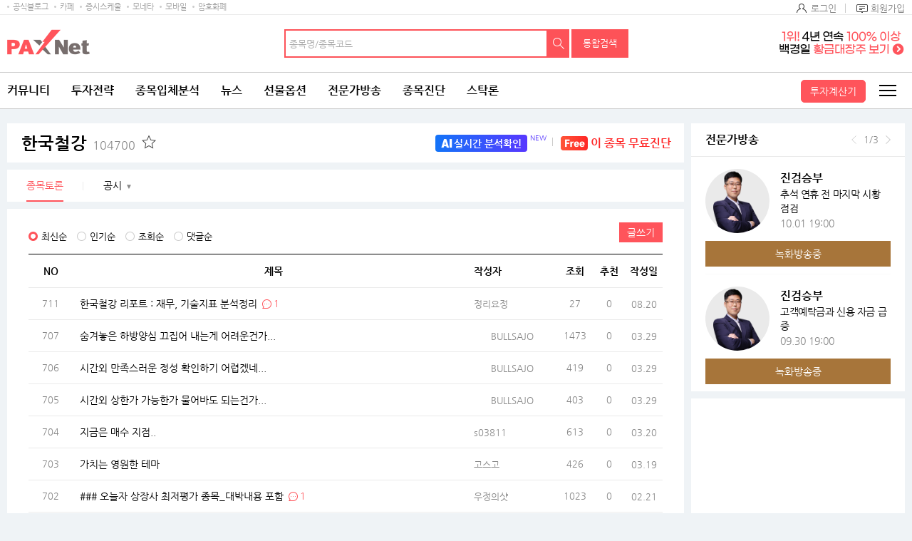

--- FILE ---
content_type: text/html;charset=UTF-8
request_url: https://www.paxnet.co.kr/tbbs/list?tbbsType=L&id=104700
body_size: 29754
content:









<!doctype html>
<html lang="ko">



<head> 
<meta charset="utf-8">










	
	
		<title>한국철강(104700) | 종목토론 - 팍스넷 증권포털</title>
	
	











<meta http-equiv="X-UA-Compatible" content="IE=edge" />
<!--  
<meta http-equiv="cache-control" content="max-age=600">
 -->
<meta name="viewport" content="width=device-width, initial-scale=1.0, maximum-scale=1.0, minimum-scale=1.0, user-scalable=no, target-densityDpi=medium-dpi" /> 
<meta property="og:image" content="//image.paxnet.co.kr/rpan/common/images/ogimage.png" />

<meta http-equiv="p3p" content='CP="CAO DSP AND SO " policyref="/w3c/p3p.xml"' >









<!-- 공통 -->
<!-- link -->


<link rel="shortcut icon" href="//image.paxnet.co.kr/rpan/common/images/favicon.ico" type="image/x-icon">


<link rel="stylesheet" href="//image.paxnet.co.kr/rpan/common/css/common_2023.css?update=20240827"/>
<link rel="stylesheet" href="//image.paxnet.co.kr/rpan/common/css/board.css?update=20240827"/>
<link rel="stylesheet" href="//image.paxnet.co.kr/rpan/common/css/content.css?update=20240827"/>
<link rel="stylesheet" href="//image.paxnet.co.kr/rpan/common/css/virtual.css"/>
<link rel="stylesheet" href="//image.paxnet.co.kr/rpan/common/css/jquery-ui.css"/>

<!-- link 끝 -->
<!-- script  -->

<script src="//image.moneta.co.kr/pro_cafe/js/ra_sellList.js?update=20251226"></script>
<script src="//image.paxnet.co.kr/rpan/common/js/jquery.js?v=1.12.4"></script>
<script src="//image.paxnet.co.kr/rpan/common/js/vender.js"></script>

<script src="//image.paxnet.co.kr/rpan/common/js/common.ui_2023.js?update=20240827"></script>
<script src="//image.paxnet.co.kr/rpan/tbbs/resources/js/dateFormat.min.js"></script>

<script src="//image.paxnet.co.kr/rpan/common/js/common_2023.js?update=20240416"></script>
<script src="//image.paxnet.co.kr/rpan/stock/js/analysis-common.js"></script>
<script src="//image.paxnet.co.kr/rpan/pro/js/live-common.js"></script>
<script src="//image.paxnet.co.kr/rpan/common/js/md5.js"></script>
<script src="//image.paxnet.co.kr/rpan/my/js/my-home.js?update=20210329"></script>
<!-- 코드리스트 타임스탬프s -->




<!-- 코드리스트 타임스탬프e -->
<script src="//www.paxnet.co.kr/files/stock/codelist.js?update=2025122608"></script>
<script src="//image.paxnet.co.kr/rpan/common/js/jquery-ui.js"></script>

<script src="//image.paxnet.co.kr/rpan/common/js/autocomplete-common_2023.js?update=20230516"></script>
<script src="//image.paxnet.co.kr/rpan/stock/js/container-common.js?update=20210809"></script>
<script src="//image.paxnet.co.kr/rpan/stock/js/delStock-common.js?update=20201028"></script>
<script>
    var cssUrl = "//image.paxnet.co.kr/rpan/common/css/font.css";
    if($('html').hasClass('desktop')){
        document.write(unescape("%3Clink rel='stylesheet' href='" + cssUrl + "' /%3E"));
    }
</script>
<script type="text/javascript" src="//image.paxnet.co.kr/comm/js/weblog_cookie.js" async></script>
<!-- script 끝 -->
<!-- 공통 끝 -->

<!-- 리스트/뷰/에딧 분기 -->

	<script>document.domain="paxnet.co.kr";</script>
	<script src="//image.paxnet.co.kr/rpan/tbbs/resources/js/moment.js" ></script>
	<script src="//image.paxnet.co.kr/common/js/lib/jquery/plugin/json/json2.js"></script>





<!-- 리스트/뷰/에딧 분기 끝 -->

<!-- 구글 애널리틱스 -->
<script>
	(function(i,s,o,g,r,a,m){i['GoogleAnalyticsObject']=r;i[r]=i[r]||function(){
	(i[r].q=i[r].q||[]).push(arguments)},i[r].l=1*new Date();a=s.createElement(o),
	m=s.getElementsByTagName(o)[0];a.async=1;a.src=g;m.parentNode.insertBefore(a,m)
	})(window,document,'script','https://www.google-analytics.com/analytics.js','ga');

  	var gaCode = "";
  	if (isMobileBrowser()) {
	  	gaCode = "UA-109694170-1"; // 모바일
	} else {
		gaCode = "UA-91650978-1"; // PC
	}
	ga('create', gaCode, 'auto');
	ga('send', 'pageview');
</script>

</head> 
<body> 
<!-- skipToContent -->
<div id="skipToContent"> 
   <a href="#contents">콘텐츠 바로가기 </a> 
</div>
<!-- //skipToContent -->  
 
<div class="wrap">
	
	<div id="headerInclude"></div>
	<!-- header -->






<script>
var menuKeyCurrent = '0';
if(menuKeyCurrent == '2_203') {	// 전체게시판
	menuKeyCurrent = '1_750143_750146';
}else if(menuKeyCurrent == '2_202'){	// 인기글 게시판 
	menuKeyCurrent = '1_750143_750145';
}else if(menuKeyCurrent == '2_204'){	// 게시판 신청
	menuKeyCurrent = '1_750143_750147';
} else if(menuKeyCurrent == '1_750109'){ // 커뮤니티 공지사항 -> 고객센터 
	menuKeyCurrent = '12_750036';  
} 

var uri = "/tbbs/list";
var bbsTypeId = 'JONGMOK'
</script>





	
	
	
	
	
	
	
	
	
	
	
	
	
	
	
	
	
	
	
	
	
	
	
	
	
	<!-- 		html 변수		 --><!-- 	현재 상위 메뉴 -->
	<script>
	var gnbCi = '';
	var cdn = '//image.paxnet.co.kr';
	var menuJson =  [{"higrViewYn":"Y","menuSeq":1.0,"id":"1","menuName":"커뮤니티","menuUrl":"https://www.paxnet.co.kr/community","higrMenuSeq":0.0,"linkType":"C","type":"database","menuKey":"1","menuDepth":1.0,"children":[{"higrViewYn":"Y","menuSeq":750183.0,"id":"750183","menuName":"전체글보기","menuUrl":"http://www.paxnet.co.kr/tbbs/list?tbbsType\u003dL\u0026id\u003dN11023","higrMenuSeq":1.0,"linkType":"C","menuKey":"1_750183","menuDepth":1.0},{"higrViewYn":"Y","menuSeq":101.0,"id":"101","menuName":"에디터추천글","menuUrl":"https://www.paxnet.co.kr/tbbs/list?tbbsType\u003dL\u0026id\u003dN10937","higrMenuSeq":1.0,"linkType":"C","menuKey":"1_101","menuDepth":2.0},{"higrViewYn":"Y","menuSeq":102.0,"id":"102","menuName":"토론인기글","menuUrl":"http://www.paxnet.co.kr/tbbs/list?tbbsType\u003dL\u0026id\u003dN10584","higrMenuSeq":1.0,"linkType":"C","menuKey":"1_102","menuDepth":3.0},{"higrViewYn":"Y","menuSeq":103.0,"id":"103","menuName":"거래소시황","menuUrl":"https://www.paxnet.co.kr/tbbs/list?tbbsType\u003dL\u0026id\u003dN00801","higrMenuSeq":1.0,"linkType":"C","menuKey":"1_103","menuDepth":4.0},{"higrViewYn":"Y","menuSeq":104.0,"id":"104","menuName":"데이트레이딩","menuUrl":"http://www.paxnet.co.kr/tbbs/list?tbbsType\u003dL\u0026id\u003dN00804","higrMenuSeq":1.0,"linkType":"C","menuKey":"1_104","menuDepth":5.0},{"higrViewYn":"Y","menuSeq":105.0,"id":"105","menuName":"강추이종목","menuUrl":"http://www.paxnet.co.kr/tbbs/list?tbbsType\u003dL\u0026id\u003dN00820","higrMenuSeq":1.0,"linkType":"C","menuKey":"1_105","menuDepth":6.0},{"higrViewYn":"Y","menuSeq":106.0,"id":"106","menuName":"투자일기","menuUrl":"http://www.paxnet.co.kr/tbbs/list?tbbsType\u003dL\u0026id\u003dN00805","higrMenuSeq":1.0,"linkType":"C","menuKey":"1_106","menuDepth":7.0},{"higrViewYn":"Y","menuSeq":107.0,"id":"107","menuName":"전업투자자","menuUrl":"http://www.paxnet.co.kr/tbbs/list?tbbsType\u003dL\u0026id\u003dN10716","higrMenuSeq":1.0,"linkType":"C","menuKey":"1_107","menuDepth":8.0},{"higrViewYn":"Y","menuSeq":108.0,"id":"108","menuName":"물타기게시판","menuUrl":"http://www.paxnet.co.kr/tbbs/list?tbbsType\u003dL\u0026id\u003dN10939","higrMenuSeq":1.0,"linkType":"C","menuKey":"1_108","menuDepth":9.0},{"higrViewYn":"Y","menuSeq":750178.0,"id":"750178","menuName":"주식용어백과","menuUrl":"https://www.paxnet.co.kr/tbbs/list?id\u003dN11018\u0026sType\u003dINDEX\u0026from\u003d가\u0026to\u003d나","higrMenuSeq":1.0,"linkType":"C","menuKey":"1_750178","menuDepth":10.0},{"higrViewYn":"Y","menuSeq":109.0,"id":"109","menuName":"깔깔유머방","menuUrl":"http://www.paxnet.co.kr/tbbs/list?tbbsType\u003dL\u0026id\u003dN00811","higrMenuSeq":1.0,"linkType":"C","menuKey":"1_109","menuDepth":11.0},{"higrViewYn":"Y","menuSeq":110.0,"id":"110","menuName":"자유게시판","menuUrl":"http://www.paxnet.co.kr/tbbs/list?tbbsType\u003dL\u0026id\u003dN10841","higrMenuSeq":1.0,"linkType":"C","menuKey":"1_110","menuDepth":12.0},{"higrViewYn":"Y","menuSeq":111.0,"id":"111","menuName":"시사게시판","menuUrl":"http://www.paxnet.co.kr/tbbs/list?id\u003dN00802","higrMenuSeq":1.0,"linkType":"C","menuKey":"1_111","menuDepth":13.0},{"higrViewYn":"Y","menuSeq":750106.0,"id":"750106","menuName":"사진게시판","menuUrl":"http://www.paxnet.co.kr/tbbs/list?tbbsType\u003dL\u0026id\u003dN10982","higrMenuSeq":1.0,"linkType":"C","menuKey":"1_750106","menuDepth":14.0},{"higrViewYn":"Y","menuSeq":750115.0,"id":"750115","menuName":"연예스포츠","menuUrl":"http://www.paxnet.co.kr/tbbs/list?tbbsType\u003dL\u0026id\u003dN10991","higrMenuSeq":1.0,"linkType":"C","menuKey":"1_750115","menuDepth":15.0},{"higrViewYn":"N","menuSeq":750228.0,"id":"750228","menuName":"미국주식","menuUrl":"http://www.paxnet.co.kr/tbbs/list?tbbsType\u003dL\u0026id\u003dN11039","higrMenuSeq":1.0,"linkType":"C","menuKey":"1_750228","menuDepth":16.0},{"higrViewYn":"N","menuSeq":750109.0,"id":"750109","menuName":"공지사항","menuUrl":"http://www.paxnet.co.kr/tbbs/list?id\u003dN10988","higrMenuSeq":1.0,"linkType":"C","menuKey":"1_750109","menuDepth":17.0}]},{"higrViewYn":"Y","menuSeq":21.0,"id":"21","menuName":"투자전략","menuUrl":"http://www.paxnet.co.kr/investStrategy","higrMenuSeq":0.0,"linkType":"C","type":"database","menuKey":"21","menuDepth":1.0,"children":[{"higrViewYn":"Y","menuSeq":750186.0,"id":"750186","menuName":"마켓리더","menuUrl":"http://www.paxnet.co.kr/pro/stockResearch?searchBcId\u003dmarket_leader","higrMenuSeq":21.0,"linkType":"C","menuKey":"21_750186","menuDepth":1.0},{"higrViewYn":"Y","menuSeq":750187.0,"id":"750187","menuName":"전문가전략","menuUrl":"http://www.paxnet.co.kr/pro/stockResearch?searchBcId\u003dstock_research","higrMenuSeq":21.0,"linkType":"C","menuKey":"21_750187","menuDepth":2.0},{"higrViewYn":"Y","menuSeq":750188.0,"id":"750188","menuName":"시황분석실","menuUrl":"http://www.paxnet.co.kr/tbbs/list?tbbsType\u003dL\u0026id\u003dN11022","higrMenuSeq":21.0,"linkType":"C","menuKey":"21_750188","menuDepth":3.0},{"higrViewYn":"N","menuSeq":750197.0,"id":"750197","menuName":"종목분석실","menuUrl":"https://www.paxnet.co.kr/investItemAnalysis","higrMenuSeq":21.0,"linkType":"C","type":"database","menuKey":"21_750197","menuDepth":4.0,"children":[{"higrViewYn":"Y","menuSeq":750199.0,"id":"750199","menuName":"종목분석 홈","menuUrl":"http://www.paxnet.co.kr/investItemAnalysis","higrMenuSeq":750197.0,"linkType":"C","menuKey":"21_750197_750199","menuDepth":1.0},{"higrViewYn":"Y","menuSeq":750198.0,"id":"750198","menuName":"분석랭킹","menuUrl":"http://www.paxnet.co.kr/tbbs/list?tbbsType\u003dL\u0026id\u003dN11024\u0026sort\u003drank","higrMenuSeq":750197.0,"linkType":"C","menuKey":"21_750197_750198","menuDepth":2.0}]},{"higrViewYn":"Y","menuSeq":750190.0,"id":"750190","menuName":"증권사리포트","menuUrl":"http://www.paxnet.co.kr/stock/report/report?menuCode\u003d1111","higrMenuSeq":21.0,"linkType":"C","type":"database","menuKey":"21_750190","menuDepth":5.0,"children":[{"higrViewYn":"Y","menuSeq":750193.0,"id":"750193","menuName":"시황리포트","menuUrl":"http://www.paxnet.co.kr/stock/report/report?menuCode\u003d1111","higrMenuSeq":750190.0,"linkType":"C","menuKey":"21_750190_750193","menuDepth":1.0},{"higrViewYn":"Y","menuSeq":750191.0,"id":"750191","menuName":"종목리포트","menuUrl":"http://www.paxnet.co.kr/stock/report/report?menuCode\u003d2222","higrMenuSeq":750190.0,"linkType":"C","menuKey":"21_750190_750191","menuDepth":2.0},{"higrViewYn":"Y","menuSeq":750192.0,"id":"750192","menuName":"업종리포트","menuUrl":"http://www.paxnet.co.kr/stock/report/report?menuCode\u003d3333","higrMenuSeq":750190.0,"linkType":"C","menuKey":"21_750190_750192","menuDepth":3.0},{"higrViewYn":"Y","menuSeq":750232.0,"id":"750232","menuName":"해외리포트","menuUrl":"http://www.paxnet.co.kr/stock/report/report?menuCode\u003d4444","higrMenuSeq":750190.0,"linkType":"C","menuKey":"21_750190_750232","menuDepth":4.0}]},{"higrViewYn":"N","menuSeq":750194.0,"id":"750194","menuName":"전문가VOD","menuUrl":"www.paxnet.co.kr/pro/vodCourses/intro","higrMenuSeq":21.0,"linkType":"C","menuKey":"21_750194","menuDepth":6.0},{"higrViewYn":"Y","menuSeq":750223.0,"id":"750223","menuName":"투자대회중계","menuUrl":"http://www.paxnet.co.kr/stock/competitionRank","higrMenuSeq":21.0,"linkType":"C","type":"database","menuKey":"21_750223","menuDepth":7.0,"children":[{"higrViewYn":"Y","menuSeq":750224.0,"id":"750224","menuName":"실전투자대회","menuUrl":"https://www.paxnet.co.kr/stock/competitionRank?division\u003dreal","higrMenuSeq":750223.0,"linkType":"C","menuKey":"21_750223_750224","menuDepth":1.0},{"higrViewYn":"N","menuSeq":750225.0,"id":"750225","menuName":"모의투자대회","menuUrl":"java:alert(\u0026#39;현재 모의투자대회 랭킹은 지원하지 않습니다.\u0026#39;);","higrMenuSeq":750223.0,"linkType":"C","menuKey":"21_750223_750225","menuDepth":2.0}]},{"higrViewYn":"N","menuSeq":750235.0,"id":"750235","menuName":"재태크칼럼","menuUrl":"#","higrMenuSeq":21.0,"linkType":"C","menuKey":"21_750235","menuDepth":8.0}]},{"higrViewYn":"Y","menuSeq":2.0,"id":"2","menuName":"종목입체분석","menuUrl":"https://www.paxnet.co.kr/tbbs/list?tbbsType\u003dL\u0026id\u003dN11012","higrMenuSeq":0.0,"linkType":"C","type":"database","menuKey":"2","menuDepth":1.0,"children":[{"higrViewYn":"N","menuSeq":750148.0,"id":"750148","menuName":"상승종목","menuUrl":"https://www.paxnet.co.kr/stock/sise/jongmok?searchType\u003dkospi","higrMenuSeq":2.0,"linkType":"C","menuKey":"2_750148","menuDepth":1.0},{"higrViewYn":"N","menuSeq":750149.0,"id":"750149","menuName":"종목랭킹","menuUrl":"https://www.paxnet.co.kr/stock/sise/totalRanking","higrMenuSeq":2.0,"linkType":"C","menuKey":"2_750149","menuDepth":2.0},{"higrViewYn":"N","menuSeq":750150.0,"id":"750150","menuName":"종목검색","menuUrl":"https://www.paxnet.co.kr/stock/sise/jongmokSearch","higrMenuSeq":2.0,"linkType":"C","menuKey":"2_750150","menuDepth":3.0},{"higrViewYn":"Y","menuSeq":750151.0,"id":"750151","menuName":"종목최신글","menuUrl":"http://www.paxnet.co.kr/tbbs/list?tbbsType\u003dL\u0026id\u003dN11012","higrMenuSeq":2.0,"linkType":"C","menuKey":"2_750151","menuDepth":4.0},{"higrViewYn":"Y","menuSeq":750152.0,"id":"750152","menuName":"종목인기글","menuUrl":"http://www.paxnet.co.kr/tbbs/list?tbbsType\u003dL\u0026id\u003dN11013","higrMenuSeq":2.0,"linkType":"C","menuKey":"2_750152","menuDepth":5.0},{"higrViewYn":"N","menuSeq":750163.0,"id":"750163","menuName":"주요지수","menuUrl":"https://www.paxnet.co.kr/stock/sise/KOSPI","higrMenuSeq":2.0,"linkType":"C","menuKey":"2_750163","menuDepth":6.0},{"higrViewYn":"N","menuSeq":750164.0,"id":"750164","menuName":"상승테마","menuUrl":"https://www.paxnet.co.kr/stock/infoStock/thema","higrMenuSeq":2.0,"linkType":"C","menuKey":"2_750164","menuDepth":7.0},{"higrViewYn":"N","menuSeq":750165.0,"id":"750165","menuName":"상승업종","menuUrl":"https://www.paxnet.co.kr/stock/sise/industry","higrMenuSeq":2.0,"linkType":"C","menuKey":"2_750165","menuDepth":8.0},{"higrViewYn":"N","menuSeq":750166.0,"id":"750166","menuName":"매매동향","menuUrl":"https://www.paxnet.co.kr/stock/sise/trend/subject","higrMenuSeq":2.0,"linkType":"C","menuKey":"2_750166","menuDepth":9.0},{"higrViewYn":"Y","menuSeq":750171.0,"id":"750171","menuName":"종목회원랭킹","menuUrl":"/bbsUserRanking","higrMenuSeq":2.0,"linkType":"C","menuKey":"2_750171","menuDepth":10.0},{"higrViewYn":"N","menuSeq":750153.0,"id":"750153","menuName":"3프로종목","menuUrl":"http://www.paxnet.co.kr/3pro","higrMenuSeq":2.0,"linkType":"C","type":"database","menuKey":"2_750153","menuDepth":11.0,"children":[{"higrViewYn":"Y","menuSeq":750154.0,"id":"750154","menuName":"3프로홈","menuUrl":"http://www.paxnet.co.kr/3pro","higrMenuSeq":750153.0,"linkType":"C","menuKey":"2_750153_750154","menuDepth":1.0},{"higrViewYn":"Y","menuSeq":750155.0,"id":"750155","menuName":"종목순위","menuUrl":"http://www.paxnet.co.kr/3pro/stockRanking","higrMenuSeq":750153.0,"linkType":"C","menuKey":"2_750153_750155","menuDepth":2.0},{"higrViewYn":"Y","menuSeq":750156.0,"id":"750156","menuName":"실시간중계","menuUrl":"http://www.paxnet.co.kr/3pro/realrelay","higrMenuSeq":750153.0,"linkType":"C","menuKey":"2_750153_750156","menuDepth":3.0},{"higrViewYn":"Y","menuSeq":750157.0,"id":"750157","menuName":"랭킹","menuUrl":"http://www.paxnet.co.kr/3pro/winRanking","higrMenuSeq":750153.0,"linkType":"C","menuKey":"2_750153_750157","menuDepth":4.0},{"higrViewYn":"Y","menuSeq":750158.0,"id":"750158","menuName":"등급","menuUrl":"http://www.paxnet.co.kr/3pro/grade","higrMenuSeq":750153.0,"linkType":"C","menuKey":"2_750153_750158","menuDepth":5.0},{"higrViewYn":"Y","menuSeq":750161.0,"id":"750161","menuName":"3프로란?","menuUrl":"http://www.paxnet.co.kr/3pro/guide","higrMenuSeq":750153.0,"linkType":"C","menuKey":"2_750153_750161","menuDepth":6.0},{"higrViewYn":"Y","menuSeq":750162.0,"id":"750162","menuName":"명예의전당","menuUrl":"http://www.paxnet.co.kr/3pro/winneranking","higrMenuSeq":750153.0,"linkType":"C","menuKey":"2_750153_750162","menuDepth":7.0},{"higrViewYn":"N","menuSeq":750159.0,"id":"750159","menuName":"왈왈曰","menuUrl":"http://www.paxnet.co.kr/tbbs/list?id\u003dN10872","higrMenuSeq":750153.0,"linkType":"C","menuKey":"2_750153_750159","menuDepth":8.0},{"higrViewYn":"N","menuSeq":750160.0,"id":"750160","menuName":"종목HIT","menuUrl":"http://www.paxnet.co.kr/tbbs/list?id\u003dN10873","higrMenuSeq":750153.0,"linkType":"C","menuKey":"2_750153_750160","menuDepth":9.0}]},{"higrViewYn":"Y","menuSeq":750227.0,"id":"750227","menuName":"종목배당","menuUrl":"http://www.paxnet.co.kr/stock/dividends/dividendsList","higrMenuSeq":2.0,"linkType":"C","menuKey":"2_750227","menuDepth":12.0}]},{"higrViewYn":"Y","menuSeq":3.0,"id":"3","menuName":"뉴스","menuUrl":"https://www.paxnet.co.kr/news/all?newsSetId\u003d4667\u0026objId\u003dN4667","higrMenuSeq":0.0,"linkType":"C","type":"database","menuKey":"3","menuDepth":1.0,"children":[{"higrViewYn":"Y","menuSeq":301.0,"id":"301","menuName":"최신뉴스","menuUrl":"http://www.paxnet.co.kr/news/all?newsSetId\u003d4667\u0026objId\u003dN4667","higrMenuSeq":3.0,"linkType":"C","menuKey":"3_301","menuDepth":1.0},{"higrViewYn":"N","menuSeq":303.0,"id":"303","menuName":"주요뉴스","menuUrl":"https://www.paxnet.co.kr/news/main","higrMenuSeq":3.0,"linkType":"C","menuKey":"3_303","menuDepth":2.0},{"higrViewYn":"N","menuSeq":750196.0,"id":"750196","menuName":"특징주뉴스","menuUrl":"https://www.paxnet.co.kr/news/specialstock","higrMenuSeq":3.0,"linkType":"C","menuKey":"3_750196","menuDepth":3.0},{"higrViewYn":"N","menuSeq":750195.0,"id":"750195","menuName":"테마주뉴스","menuUrl":"https://www.paxnet.co.kr/stock/infoStock/themaStock","higrMenuSeq":3.0,"linkType":"C","menuKey":"3_750195","menuDepth":4.0},{"higrViewYn":"N","menuSeq":750185.0,"id":"750185","menuName":"글로벌증시","menuUrl":"https://www.paxnet.co.kr/news/gFutures?newsSetId\u003d4712","higrMenuSeq":3.0,"linkType":"C","menuKey":"3_750185","menuDepth":5.0},{"higrViewYn":"N","menuSeq":750110.0,"id":"750110","menuName":"투자속보","menuUrl":"https://www.paxnet.co.kr/news/infostock","higrMenuSeq":3.0,"linkType":"C","menuKey":"3_750110","menuDepth":6.0},{"higrViewYn":"Y","menuSeq":304.0,"id":"304","menuName":"많이본뉴스","menuUrl":"http://www.paxnet.co.kr/news/much?newsSetId\u003d4667\u0026objId\u003dN4667","higrMenuSeq":3.0,"linkType":"C","menuKey":"3_304","menuDepth":7.0},{"higrViewYn":"Y","menuSeq":306.0,"id":"306","menuName":"주요공시","menuUrl":"http://www.paxnet.co.kr/news/disclosure","higrMenuSeq":3.0,"linkType":"C","menuKey":"3_306","menuDepth":8.0},{"higrViewYn":"Y","menuSeq":750113.0,"id":"750113","menuName":"증시스케줄","menuUrl":"https://www.paxnet.co.kr/stock/infoStock/issueCalendarMonth","higrMenuSeq":3.0,"linkType":"C","menuKey":"3_750113","menuDepth":9.0},{"higrViewYn":"Y","menuSeq":311.0,"id":"311","menuName":"뉴스검색","menuUrl":"http://www.paxnet.co.kr/search/news","higrMenuSeq":3.0,"linkType":"C","menuKey":"3_311","menuDepth":10.0},{"higrViewYn":"N","menuSeq":750111.0,"id":"750111","menuName":"국내시황","menuUrl":"https://www.paxnet.co.kr/stock/infoStock/marketList?type\u003dD\u0026market\u003dKS1","higrMenuSeq":3.0,"linkType":"C","menuKey":"3_750111","menuDepth":11.0},{"higrViewYn":"N","menuSeq":750112.0,"id":"750112","menuName":"해외시황","menuUrl":"https://www.paxnet.co.kr/stock/infoStock/marketList?type\u003dF\u0026market\u003dUS","higrMenuSeq":3.0,"linkType":"C","menuKey":"3_750112","menuDepth":12.0},{"higrViewYn":"N","menuSeq":750215.0,"id":"750215","menuName":"선물옵션뉴스","menuUrl":"https://www.paxnet.co.kr/news/futures","higrMenuSeq":3.0,"linkType":"C","menuKey":"3_750215","menuDepth":13.0},{"higrViewYn":"N","menuSeq":750226.0,"id":"750226","menuName":"IPO 뉴스","menuUrl":"https://www.paxnet.co.kr/news/ipo","higrMenuSeq":3.0,"linkType":"C","menuKey":"3_750226","menuDepth":14.0},{"higrViewYn":"N","menuSeq":750247.0,"id":"750247","menuName":"증시컬럼","menuUrl":"https://www.paxnet.co.kr/news/marketcolumn","higrMenuSeq":3.0,"linkType":"C","menuKey":"3_750247","menuDepth":15.0},{"higrViewYn":"N","menuSeq":750182.0,"id":"750182","menuName":"Money10","menuUrl":"https://www.paxnet.co.kr/stock/paidNews/list","higrMenuSeq":3.0,"linkType":"C","menuKey":"3_750182","menuDepth":16.0},{"higrViewYn":"N","menuSeq":308.0,"id":"308","menuName":"테마","menuUrl":"https://www.paxnet.co.kr/stock/infoStock/thema","higrMenuSeq":3.0,"linkType":"C","menuKey":"3_308","menuDepth":17.0},{"higrViewYn":"N","menuSeq":307.0,"id":"307","menuName":"지수/매매동향","menuUrl":"http://www.paxnet.co.kr/stock/sise/KOSPI","higrMenuSeq":3.0,"linkType":"C","menuKey":"3_307","menuDepth":18.0},{"higrViewYn":"N","menuSeq":302.0,"id":"302","menuName":"종목조건검색","menuUrl":"http://www.paxnet.co.kr/stock/sise/jongmokSearch","higrMenuSeq":3.0,"linkType":"C","menuKey":"3_302","menuDepth":19.0},{"higrViewYn":"N","menuSeq":309.0,"id":"309","menuName":"업종","menuUrl":"https://www.paxnet.co.kr/stock/sise/industry","higrMenuSeq":3.0,"linkType":"C","menuKey":"3_309","menuDepth":20.0},{"higrViewYn":"N","menuSeq":310.0,"id":"310","menuName":"종목랭킹","menuUrl":"https://www.paxnet.co.kr/stock/sise/totalRanking","higrMenuSeq":3.0,"linkType":"C","menuKey":"3_310","menuDepth":21.0}]},{"higrViewYn":"Y","menuSeq":4.0,"id":"4","menuName":"선물옵션","menuUrl":"https://www.paxnet.co.kr/pro/futuresLive/onAir","higrMenuSeq":0.0,"linkType":"C","type":"database","menuKey":"4","menuDepth":1.0,"children":[{"higrViewYn":"Y","menuSeq":750250.0,"id":"750250","menuName":"무료방송","menuUrl":"https://www.paxnet.co.kr/pro/futuresLive/sched","higrMenuSeq":4.0,"linkType":"C","menuKey":"4_750250","menuDepth":1.0},{"higrViewYn":"Y","menuSeq":401.0,"id":"401","menuName":"선옵베스트","menuUrl":"http://www.paxnet.co.kr/tbbs/list?tbbsType\u003dL\u0026id\u003dN10938","higrMenuSeq":4.0,"linkType":"C","menuKey":"4_401","menuDepth":2.0},{"higrViewYn":"Y","menuSeq":404.0,"id":"404","menuName":"선옵토론실","menuUrl":"http://www.paxnet.co.kr/tbbs/list?tbbsType\u003dL\u0026id\u003dN00401","higrMenuSeq":4.0,"linkType":"C","menuKey":"4_404","menuDepth":3.0},{"higrViewYn":"Y","menuSeq":405.0,"id":"405","menuName":"ELW토론","menuUrl":"http://www.paxnet.co.kr/tbbs/list?tbbsType\u003dL\u0026id\u003dN10548","higrMenuSeq":4.0,"linkType":"C","menuKey":"4_405","menuDepth":4.0},{"higrViewYn":"Y","menuSeq":406.0,"id":"406","menuName":"매매일지","menuUrl":"http://www.paxnet.co.kr/tbbs/list?tbbsType\u003dL\u0026id\u003dN10303","higrMenuSeq":4.0,"linkType":"C","menuKey":"4_406","menuDepth":5.0},{"higrViewYn":"N","menuSeq":750249.0,"id":"750249","menuName":"선옵패스","menuUrl":"https://www.paxnet.co.kr/pro/futuresPass/infoMemberJoin","higrMenuSeq":4.0,"linkType":"C","menuKey":"4_750249","menuDepth":6.0},{"higrViewYn":"Y","menuSeq":407.0,"id":"407","menuName":"투자노하우","menuUrl":"http://www.paxnet.co.kr/tbbs/list?tbbsType\u003dL\u0026id\u003dN10940","higrMenuSeq":4.0,"linkType":"C","menuKey":"4_407","menuDepth":7.0},{"higrViewYn":"N","menuSeq":750206.0,"id":"750206","menuName":"선물옵션뉴스","menuUrl":"https://www.paxnet.co.kr/news/fo","higrMenuSeq":4.0,"linkType":"C","menuKey":"4_750206","menuDepth":8.0},{"higrViewYn":"N","menuSeq":411.0,"id":"411","menuName":"해외선물","menuUrl":"https://www.paxnet.co.kr/global","higrMenuSeq":4.0,"linkType":"C","type":"database","menuKey":"4_411","menuDepth":9.0,"children":[{"higrViewYn":"N","menuSeq":750092.0,"id":"750092","menuName":"해외선물 홈","menuUrl":"http://www.paxnet.co.kr/global","higrMenuSeq":411.0,"linkType":"C","menuKey":"4_411_750092","menuDepth":1.0},{"higrViewYn":"Y","menuSeq":41101.0,"id":"41101","menuName":"해외선물방송","menuUrl":"http://www.paxnet.co.kr/pro/gFuturesLive","higrMenuSeq":411.0,"linkType":"C","menuKey":"4_411_41101","menuDepth":2.0},{"higrViewYn":"Y","menuSeq":750008.0,"id":"750008","menuName":"해외선물토론","menuUrl":"http://www.paxnet.co.kr/tbbs/list?tbbsType\u003dL\u0026id\u003dN10851","higrMenuSeq":411.0,"linkType":"C","menuKey":"4_411_750008","menuDepth":3.0},{"higrViewYn":"N","menuSeq":750009.0,"id":"750009","menuName":"시황","menuUrl":"http://www.paxnet.co.kr/stock/global/market","higrMenuSeq":411.0,"linkType":"C","menuKey":"4_411_750009","menuDepth":4.0},{"higrViewYn":"Y","menuSeq":750011.0,"id":"750011","menuName":"해외선물소개","menuUrl":"http://www.paxnet.co.kr/global/guide","higrMenuSeq":411.0,"linkType":"C","menuKey":"4_411_750011","menuDepth":5.0},{"higrViewYn":"N","menuSeq":750012.0,"id":"750012","menuName":"공지사항","menuUrl":"http://www.paxnet.co.kr/pro/notice?id\u003doverseas","higrMenuSeq":411.0,"linkType":"C","menuKey":"4_411_750012","menuDepth":6.0},{"higrViewYn":"N","menuSeq":750007.0,"id":"750007","menuName":"시스템트레이딩","menuUrl":"http://www.paxnet.co.kr/global/sys","higrMenuSeq":411.0,"linkType":"C","menuKey":"4_411_750007","menuDepth":7.0}]},{"higrViewYn":"Y","menuSeq":410.0,"id":"410","menuName":"전문가방송","menuUrl":"http://www.paxnet.co.kr/pro/futuresLive/onAir","higrMenuSeq":4.0,"linkType":"C","menuKey":"4_410","menuDepth":10.0},{"higrViewYn":"Y","menuSeq":409.0,"id":"409","menuName":"전문가분석","menuUrl":"http://www.paxnet.co.kr/tbbs/list?id\u003dN00402","higrMenuSeq":4.0,"linkType":"C","menuKey":"4_409","menuDepth":11.0},{"higrViewYn":"Y","menuSeq":403.0,"id":"403","menuName":"전문가카페","menuUrl":"http://www.paxnet.co.kr/pro/futuresCafe","higrMenuSeq":4.0,"linkType":"C","menuKey":"4_403","menuDepth":12.0},{"higrViewYn":"Y","menuSeq":750236.0,"id":"750236","menuName":"해외선물방송","menuUrl":"https://www.paxnet.co.kr/pro/gFuturesLive","higrMenuSeq":4.0,"linkType":"C","menuKey":"4_750236","menuDepth":13.0},{"higrViewYn":"Y","menuSeq":750237.0,"id":"750237","menuName":"해외선물토론","menuUrl":"https://www.paxnet.co.kr/tbbs/list?tbbsType\u003dL\u0026id\u003dN10851","higrMenuSeq":4.0,"linkType":"C","menuKey":"4_750237","menuDepth":14.0},{"higrViewYn":"Y","menuSeq":750238.0,"id":"750238","menuName":"해외선물소개","menuUrl":"https://www.paxnet.co.kr/global/guide","higrMenuSeq":4.0,"linkType":"C","menuKey":"4_750238","menuDepth":15.0},{"higrViewYn":"Y","menuSeq":750207.0,"id":"750207","menuName":"선옵스케줄","menuUrl":"https://www.paxnet.co.kr/stock/infoStock/futuresCalendarMonth?categorySymbol\u003dFUTURES","higrMenuSeq":4.0,"linkType":"C","menuKey":"4_750207","menuDepth":16.0},{"higrViewYn":"Y","menuSeq":750208.0,"id":"750208","menuName":"선옵시작하기","menuUrl":"https://www.paxnet.co.kr/futures/guide","higrMenuSeq":4.0,"linkType":"C","menuKey":"4_750208","menuDepth":17.0},{"higrViewYn":"Y","menuSeq":750253.0,"id":"750253","menuName":"마그네틱차트","menuUrl":"https://www.paxnet.co.kr/pro/futuresMagnetic/info","higrMenuSeq":4.0,"linkType":"C","menuKey":"4_750253","menuDepth":18.0},{"higrViewYn":"Y","menuSeq":750214.0,"id":"750214","menuName":"동영상강의","menuUrl":"https://www.paxnet.co.kr/pro/vodCourses/futuresIntro","higrMenuSeq":4.0,"linkType":"C","menuKey":"4_750214","menuDepth":19.0},{"higrViewYn":"Y","menuSeq":750200.0,"id":"750200","menuName":"공지사항","menuUrl":"https://www.paxnet.co.kr/pro/notice?id\u003dfnotice","higrMenuSeq":4.0,"linkType":"C","menuKey":"4_750200","menuDepth":20.0},{"higrViewYn":"N","menuSeq":750181.0,"id":"750181","menuName":"해외선물 정보통","menuUrl":"https://www.paxnet.co.kr/promotion/infotong","higrMenuSeq":4.0,"linkType":"C","menuKey":"4_750181","menuDepth":21.0},{"higrViewYn":"N","menuSeq":750093.0,"id":"750093","menuName":"해선불패","menuUrl":"https://www.paxnet.co.kr/extern/invest/kyoboJoin","higrMenuSeq":4.0,"linkType":"C","type":"database","menuKey":"4_750093","menuDepth":22.0,"children":[{"higrViewYn":"Y","menuSeq":750094.0,"id":"750094","menuName":"해외선물 신규가입","menuUrl":"http://www.paxnet.co.kr/extern/invest/kyoboJoin","higrMenuSeq":750093.0,"linkType":"C","menuKey":"4_750093_750094","menuDepth":1.0},{"higrViewYn":"Y","menuSeq":750096.0,"id":"750096","menuName":"해선불패 신청","menuUrl":"http://www.paxnet.co.kr/extern/invest/kyoboApply","higrMenuSeq":750093.0,"linkType":"C","menuKey":"4_750093_750096","menuDepth":2.0},{"higrViewYn":"Y","menuSeq":750097.0,"id":"750097","menuName":"해선불패 순위현황","menuUrl":"http://www.paxnet.co.kr/extern/invest/kyoboDaily","higrMenuSeq":750093.0,"linkType":"C","menuKey":"4_750093_750097","menuDepth":3.0},{"higrViewYn":"N","menuSeq":750098.0,"id":"750098","menuName":"해외선물 아카데미","menuUrl":"http://www.paxnet.co.kr/extern/invest/kyoboAcademy","higrMenuSeq":750093.0,"linkType":"C","menuKey":"4_750093_750098","menuDepth":4.0}]},{"higrViewYn":"N","menuSeq":408.0,"id":"408","menuName":"선물옵션 Up\u0026Down","menuUrl":"https://www.paxnet.co.kr/updown/updownDetail?url\u003dopt","higrMenuSeq":4.0,"linkType":"C","menuKey":"4_408","menuDepth":23.0},{"higrViewYn":"N","menuSeq":750209.0,"id":"750209","menuName":"CFD투자","menuUrl":"https://www.paxnet.co.kr/futures/cfd","higrMenuSeq":4.0,"linkType":"C","menuKey":"4_750209","menuDepth":24.0},{"higrViewYn":"N","menuSeq":402.0,"id":"402","menuName":"파생아카데미","menuUrl":"https://www.paxnet.co.kr/counsel/academy","higrMenuSeq":4.0,"linkType":"C","menuKey":"4_402","menuDepth":25.0},{"higrViewYn":"N","menuSeq":412.0,"id":"412","menuName":"강연회","menuUrl":"https://www.paxnet.co.kr/counsel/lecture","higrMenuSeq":4.0,"linkType":"C","menuKey":"4_412","menuDepth":26.0}]},{"higrViewYn":"Y","menuSeq":6.0,"id":"6","menuName":"전문가방송","menuUrl":"http://www.paxnet.co.kr/pro/main","higrMenuSeq":0.0,"linkType":"C","type":"database","menuKey":"6","menuDepth":1.0,"children":[{"higrViewYn":"N","menuSeq":601.0,"id":"601","menuName":"전문가 Live","menuUrl":"https://www.paxnet.co.kr/pro/allCp","higrMenuSeq":6.0,"linkType":"C","menuKey":"6_601","menuDepth":1.0},{"higrViewYn":"Y","menuSeq":602.0,"id":"602","menuName":"무료방송","menuUrl":"http://www.paxnet.co.kr/pro/freeLive","higrMenuSeq":6.0,"linkType":"C","menuKey":"6_602","menuDepth":2.0},{"higrViewYn":"N","menuSeq":750245.0,"id":"750245","menuName":"증권채널","menuUrl":"https://www.paxnet.co.kr/pro/openchat","higrMenuSeq":6.0,"linkType":"C","menuKey":"6_750245","menuDepth":3.0},{"higrViewYn":"N","menuSeq":750251.0,"id":"750251","menuName":"급등매매 패키지","menuUrl":"https://image.paxnet.co.kr/pro_cafe/html/suddenSaleLanding.html","higrMenuSeq":6.0,"linkType":"N","menuKey":"6_750251","menuDepth":4.0},{"higrViewYn":"Y","menuSeq":606.0,"id":"606","menuName":"쥬라기MBA","menuUrl":"https://www.paxnet.co.kr/pro/cafe/jurasicj","higrMenuSeq":6.0,"linkType":"C","menuKey":"6_606","menuDepth":5.0},{"higrViewYn":"Y","menuSeq":750242.0,"id":"750242","menuName":"문자클럽","menuUrl":"https://www.paxnet.co.kr/pro/smsclub","higrMenuSeq":6.0,"linkType":"C","menuKey":"6_750242","menuDepth":6.0},{"higrViewYn":"Y","menuSeq":607.0,"id":"607","menuName":"증권아카데미","menuUrl":"https://www.paxnet.co.kr/pro/academy","higrMenuSeq":6.0,"linkType":"C","menuKey":"6_607","menuDepth":7.0},{"higrViewYn":"N","menuSeq":750246.0,"id":"750246","menuName":"ARS긴급추천","menuUrl":"https://www.paxnet.co.kr/counsel/arsrecom","higrMenuSeq":6.0,"linkType":"C","menuKey":"6_750246","menuDepth":8.0},{"higrViewYn":"Y","menuSeq":750243.0,"id":"750243","menuName":"전문가추천주","menuUrl":"https://www.paxnet.co.kr/pro/recom","higrMenuSeq":6.0,"linkType":"C","menuKey":"6_750243","menuDepth":9.0},{"higrViewYn":"Y","menuSeq":750244.0,"id":"750244","menuName":"BEST수익률","menuUrl":"https://www.paxnet.co.kr/pro/bestrate","higrMenuSeq":6.0,"linkType":"C","menuKey":"6_750244","menuDepth":10.0},{"higrViewYn":"Y","menuSeq":604.0,"id":"604","menuName":"무료체험쿠폰","menuUrl":"https://www.paxnet.co.kr/pro/coupon","higrMenuSeq":6.0,"linkType":"C","menuKey":"6_604","menuDepth":11.0},{"higrViewYn":"N","menuSeq":750100.0,"id":"750100","menuName":"이벤트","menuUrl":"https://www.paxnet.co.kr/pro/noticeEvent","higrMenuSeq":6.0,"linkType":"C","menuKey":"6_750100","menuDepth":12.0},{"higrViewYn":"Y","menuSeq":610.0,"id":"610","menuName":"MY전문가","menuUrl":"https://www.paxnet.co.kr/pro/my","higrMenuSeq":6.0,"linkType":"C","menuKey":"6_610","menuDepth":13.0},{"higrViewYn":"Y","menuSeq":608.0,"id":"608","menuName":"이용안내","menuUrl":"https://www.paxnet.co.kr/pro/cafeInfo","higrMenuSeq":6.0,"linkType":"C","menuKey":"6_608","menuDepth":14.0},{"higrViewYn":"Y","menuSeq":609.0,"id":"609","menuName":"공지사항","menuUrl":"https://www.paxnet.co.kr/pro/notice?id\u003dnotice","higrMenuSeq":6.0,"linkType":"C","menuKey":"6_609","menuDepth":15.0},{"higrViewYn":"N","menuSeq":603.0,"id":"603","menuName":"투자정보","menuUrl":"https://www.paxnet.co.kr/pro/bestrate","higrMenuSeq":6.0,"linkType":"C","type":"database","menuKey":"6_603","menuDepth":16.0,"children":[{"higrViewYn":"Y","menuSeq":60302.0,"id":"60302","menuName":"BEST수익률","menuUrl":"http://www.paxnet.co.kr/pro/bestrate","higrMenuSeq":603.0,"linkType":"C","menuKey":"6_603_60302","menuDepth":1.0},{"higrViewYn":"Y","menuSeq":60303.0,"id":"60303","menuName":"전문가추천주","menuUrl":"http://www.paxnet.co.kr/pro/recom","higrMenuSeq":603.0,"linkType":"C","menuKey":"6_603_60303","menuDepth":2.0},{"higrViewYn":"Y","menuSeq":60304.0,"id":"60304","menuName":"회원후기","menuUrl":"http://www.paxnet.co.kr/pro/custReview","higrMenuSeq":603.0,"linkType":"C","menuKey":"6_603_60304","menuDepth":3.0}]},{"higrViewYn":"N","menuSeq":605.0,"id":"605","menuName":"투자클럽","menuUrl":"https://www.paxnet.co.kr/pro/100club","higrMenuSeq":6.0,"linkType":"C","type":"database","menuKey":"6_605","menuDepth":17.0,"children":[{"higrViewYn":"Y","menuSeq":60501.0,"id":"60501","menuName":"100%투자클럽","menuUrl":"http://www.paxnet.co.kr/pro/100club","higrMenuSeq":605.0,"linkType":"C","menuKey":"6_605_60501","menuDepth":1.0},{"higrViewYn":"Y","menuSeq":60502.0,"id":"60502","menuName":"문자클럽","menuUrl":"http://www.paxnet.co.kr/pro/smsclub","higrMenuSeq":605.0,"linkType":"C","menuKey":"6_605_60502","menuDepth":2.0}]}]},{"higrViewYn":"Y","menuSeq":5.0,"id":"5","menuName":"종목진단","menuUrl":"http://www.paxnet.co.kr/counsel/main","higrMenuSeq":0.0,"linkType":"C","type":"database","menuKey":"5","menuDepth":1.0,"children":[{"higrViewYn":"Y","menuSeq":750141.0,"id":"750141","menuName":"NEW AI진단고","menuUrl":" https://www.paxnet.co.kr/counsel/jindanGo","higrMenuSeq":5.0,"linkType":"C","menuKey":"5_750141","menuDepth":1.0},{"higrViewYn":"N","menuSeq":750140.0,"id":"750140","menuName":"추천GO","menuUrl":"https://www.paxnet.co.kr/counsel/roboadvisor/goIframe?iframe\u003dhttps://ra.paxnet.co.kr/recommend/list","higrMenuSeq":5.0,"linkType":"C","menuKey":"5_750140","menuDepth":2.0},{"higrViewYn":"Y","menuSeq":501.0,"id":"501","menuName":"전문가종목진단","menuUrl":"https://www.paxnet.co.kr/counsel/stockcouns","higrMenuSeq":5.0,"linkType":"C","menuKey":"5_501","menuDepth":3.0},{"higrViewYn":"Y","menuSeq":750201.0,"id":"750201","menuName":"쥬라기-AI","menuUrl":"https://www.paxnet.co.kr/counsel/raLogic/pja/intro","higrMenuSeq":5.0,"linkType":"C","menuKey":"5_750201","menuDepth":4.0},{"higrViewYn":"N","menuSeq":750136.0,"id":"750136","menuName":"종목트레이딩","menuUrl":"https://www.paxnet.co.kr/counsel/roboadvisor/main","higrMenuSeq":5.0,"linkType":"C","type":"database","menuKey":"5_750136","menuDepth":5.0,"children":[{"higrViewYn":"Y","menuSeq":750137.0,"id":"750137","menuName":"종목트레이딩 홈","menuUrl":"https://www.paxnet.co.kr/counsel/roboadvisor/main","higrMenuSeq":750136.0,"linkType":"C","menuKey":"5_750136_750137","menuDepth":1.0},{"higrViewYn":"Y","menuSeq":750142.0,"id":"750142","menuName":"팍스트레이딩","menuUrl":"https://www.paxnet.co.kr/counsel/roboadvisor/paxIntro?comCode\u003dR002","higrMenuSeq":750136.0,"linkType":"C","menuKey":"5_750136_750142","menuDepth":2.0},{"higrViewYn":"Y","menuSeq":750139.0,"id":"750139","menuName":"마이페이지","menuUrl":"https://www.paxnet.co.kr/counsel/roboadvisor/paxMypage","higrMenuSeq":750136.0,"linkType":"C","menuKey":"5_750136_750139","menuDepth":3.0}]},{"higrViewYn":"Y","menuSeq":750239.0,"id":"750239","menuName":"종목트레이딩","menuUrl":"https://www.paxnet.co.kr/counsel/roboadvisor/main","higrMenuSeq":5.0,"linkType":"C","menuKey":"5_750239","menuDepth":6.0},{"higrViewYn":"Y","menuSeq":750240.0,"id":"750240","menuName":"팍스트레이딩","menuUrl":"https://www.paxnet.co.kr/counsel/roboadvisor/paxIntro?comCode\u003dR002","higrMenuSeq":5.0,"linkType":"C","menuKey":"5_750240","menuDepth":7.0},{"higrViewYn":"N","menuSeq":507.0,"id":"507","menuName":"속보설정","menuUrl":"https://www.paxnet.co.kr/counsel/sms","higrMenuSeq":5.0,"linkType":"C","menuKey":"5_507","menuDepth":8.0},{"higrViewYn":"N","menuSeq":750105.0,"id":"750105","menuName":"이벤트","menuUrl":"https://www.paxnet.co.kr/pro/noticeEvent","higrMenuSeq":5.0,"linkType":"C","menuKey":"5_750105","menuDepth":9.0},{"higrViewYn":"N","menuSeq":504.0,"id":"504","menuName":"긴급추천주","menuUrl":"https://www.paxnet.co.kr/counsel/arsrecom","higrMenuSeq":5.0,"linkType":"C","type":"database","menuKey":"5_504","menuDepth":10.0,"children":[{"higrViewYn":"Y","menuSeq":50401.0,"id":"50401","menuName":"ARS긴급추천","menuUrl":"https://www.paxnet.co.kr/counsel/arsrecom","higrMenuSeq":504.0,"linkType":"C","menuKey":"5_504_50401","menuDepth":1.0},{"higrViewYn":"Y","menuSeq":50402.0,"id":"50402","menuName":"최근 BEST 수익률","menuUrl":"https://www.paxnet.co.kr/counsel/bestrate","higrMenuSeq":504.0,"linkType":"C","menuKey":"5_504_50402","menuDepth":2.0}]},{"higrViewYn":"Y","menuSeq":505.0,"id":"505","menuName":"종목발굴리포트","menuUrl":"https://www.paxnet.co.kr/counsel/stockinfo","higrMenuSeq":5.0,"linkType":"C","menuKey":"5_505","menuDepth":11.0},{"higrViewYn":"Y","menuSeq":502.0,"id":"502","menuName":"종목분석실","menuUrl":"https://www.paxnet.co.kr/pro/analysis","higrMenuSeq":5.0,"linkType":"C","menuKey":"5_502","menuDepth":12.0},{"higrViewYn":"Y","menuSeq":508.0,"id":"508","menuName":"이용안내","menuUrl":"https://www.paxnet.co.kr/counsel/info","higrMenuSeq":5.0,"linkType":"C","menuKey":"5_508","menuDepth":13.0},{"higrViewYn":"Y","menuSeq":506.0,"id":"506","menuName":"무료체험쿠폰","menuUrl":"https://www.paxnet.co.kr/counsel/coupon","higrMenuSeq":5.0,"linkType":"C","menuKey":"5_506","menuDepth":14.0},{"higrViewYn":"Y","menuSeq":509.0,"id":"509","menuName":"공지사항","menuUrl":"https://www.paxnet.co.kr/pro/notice?id\u003dcounsel","higrMenuSeq":5.0,"linkType":"C","menuKey":"5_509","menuDepth":15.0}]},{"higrViewYn":"N","menuSeq":750229.0,"id":"750229","menuName":"모네타","menuUrl":"https://www.moneta.co.kr/","higrMenuSeq":0.0,"linkType":"N","type":"database","menuKey":"750229","menuDepth":1.0,"children":[{"higrViewYn":"N","menuSeq":750230.0,"id":"750230","menuName":"미국종목시세","menuUrl":"https://www.paxnet.co.kr/stock/us/usSiseInfo","higrMenuSeq":750229.0,"linkType":"C","menuKey":"750229_750230","menuDepth":1.0},{"higrViewYn":"N","menuSeq":750231.0,"id":"750231","menuName":"미국주식토론","menuUrl":"https://www.paxnet.co.kr/tbbs/list?tbbsType\u003dL\u0026id\u003dN11039","higrMenuSeq":750229.0,"linkType":"C","menuKey":"750229_750231","menuDepth":2.0}]},{"higrViewYn":"Y","menuSeq":7.0,"id":"7","menuName":"스탁론","menuUrl":"https://www.paxnet.co.kr/stock/stockloan","higrMenuSeq":0.0,"linkType":"C","type":"database","menuKey":"7","menuDepth":1.0,"children":[{"higrViewYn":"Y","menuSeq":701.0,"id":"701","menuName":"대출가능종목","menuUrl":"https://www.paxnet.co.kr/stock/stockloan/items","higrMenuSeq":7.0,"linkType":"C","menuKey":"7_701","menuDepth":1.0},{"higrViewYn":"Y","menuSeq":704.0,"id":"704","menuName":"상품안내","menuUrl":"https://www.paxnet.co.kr/stock/stockloan/products","higrMenuSeq":7.0,"linkType":"C","menuKey":"7_704","menuDepth":2.0},{"higrViewYn":"Y","menuSeq":703.0,"id":"703","menuName":"공지/안내","menuUrl":"https://www.paxnet.co.kr/pro/notice?id\u003dstockloan","higrMenuSeq":7.0,"linkType":"C","menuKey":"7_703","menuDepth":3.0},{"higrViewYn":"Y","menuSeq":702.0,"id":"702","menuName":"스탁론데일리","menuUrl":"https://www.paxnet.co.kr/stock/stockloan/daily","higrMenuSeq":7.0,"linkType":"C","menuKey":"7_702","menuDepth":4.0}]},{"higrViewYn":"N","menuSeq":750216.0,"id":"750216","menuName":"평단가계산기","menuUrl":"http://www.paxnet.co.kr/part/include/investcalculator","higrMenuSeq":0.0,"linkType":"N","type":"database","menuKey":"750216","menuDepth":1.0,"children":[{"higrViewYn":"Y","menuSeq":750217.0,"id":"750217","menuName":"정부정책뉴스","menuUrl":"http://www.paxnet.co.kr/news/choiceSelection","higrMenuSeq":750216.0,"linkType":"C","menuKey":"750216_750217","menuDepth":1.0},{"higrViewYn":"Y","menuSeq":750218.0,"id":"750218","menuName":"정책수혜주뉴스","menuUrl":"http://www.paxnet.co.kr/news/specialChoice","higrMenuSeq":750216.0,"linkType":"C","menuKey":"750216_750218","menuDepth":2.0},{"higrViewYn":"Y","menuSeq":750219.0,"id":"750219","menuName":"전문가무료방송","menuUrl":"http://www.paxnet.co.kr/pro/freeLive","higrMenuSeq":750216.0,"linkType":"C","menuKey":"750216_750219","menuDepth":3.0},{"higrViewYn":"Y","menuSeq":750220.0,"id":"750220","menuName":"시사게시판","menuUrl":"http://www.paxnet.co.kr/tbbs/list?id\u003dN00802","higrMenuSeq":750216.0,"linkType":"C","menuKey":"750216_750220","menuDepth":4.0}]},{"higrViewYn":"N","menuSeq":8.0,"id":"8","menuName":"종목홈","menuUrl":"javascript:container.fncAnalMenuPage(\u0026#39;panmai\u0026#39;)","higrMenuSeq":0.0,"linkType":"C","type":"database","menuKey":"8","menuDepth":1.0,"children":[{"higrViewYn":"Y","menuSeq":750064.0,"id":"750064","menuName":"종목토론","menuUrl":"javascript:container.fncAnalMenuPage(\u0026#39;panite\u0026#39;)","higrMenuSeq":8.0,"linkType":"C","menuKey":"8_750064","menuDepth":1.0},{"higrViewYn":"Y","menuSeq":750065.0,"id":"750065","menuName":"현재가","menuUrl":"javascript:container.fncAnalMenuPage(\u0026#39;panpre\u0026#39;)","higrMenuSeq":8.0,"linkType":"C","menuKey":"8_750065","menuDepth":2.0},{"higrViewYn":"Y","menuSeq":750069.0,"id":"750069","menuName":"뉴스/공시","menuUrl":"javascript:container.fncAnalMenuPage(\u0026#39;pannewnew1\u0026#39;)","higrMenuSeq":8.0,"linkType":"C","type":"database","menuKey":"8_750069","menuDepth":3.0,"children":[{"higrViewYn":"Y","menuSeq":750070.0,"id":"750070","menuName":"뉴스","menuUrl":"javascript:container.fncAnalMenuPage(\u0026#39;pannewnew1\u0026#39;)","higrMenuSeq":750069.0,"linkType":"C","menuKey":"8_750069_750070","menuDepth":1.0},{"higrViewYn":"Y","menuSeq":750071.0,"id":"750071","menuName":"공시","menuUrl":"javascript:container.fncAnalMenuPage(\u0026#39;pannewnew2\u0026#39;)","higrMenuSeq":750069.0,"linkType":"C","menuKey":"8_750069_750071","menuDepth":2.0},{"higrViewYn":"Y","menuSeq":750072.0,"id":"750072","menuName":"전자공시","menuUrl":"javascript:container.fncAnalMenuPage(\u0026#39;pannewnew3\u0026#39;)","higrMenuSeq":750069.0,"linkType":"C","menuKey":"8_750069_750072","menuDepth":3.0}]},{"higrViewYn":"Y","menuSeq":750073.0,"id":"750073","menuName":"기업분석","menuUrl":"javascript:container.fncAnalMenuPage(\u0026#39;panfinhig6\u0026#39;);","higrMenuSeq":8.0,"linkType":"C","type":"database","menuKey":"8_750073","menuDepth":4.0,"children":[{"higrViewYn":"Y","menuSeq":750074.0,"id":"750074","menuName":"주요현황","menuUrl":"javascript:container.fncAnalMenuPage(\u0027panfinhig1\u0027)","higrMenuSeq":750073.0,"linkType":"C","menuKey":"8_750073_750074","menuDepth":1.0},{"higrViewYn":"Y","menuSeq":750075.0,"id":"750075","menuName":"기업정보","menuUrl":"javascript:container.fncAnalMenuPage(\u0026#39;panfinhig2\u0026#39;)","higrMenuSeq":750073.0,"linkType":"C","menuKey":"8_750073_750075","menuDepth":2.0},{"higrViewYn":"Y","menuSeq":750076.0,"id":"750076","menuName":"투자정보","menuUrl":"javascript:container.fncAnalMenuPage(\u0027panfinhig3\u0027)","higrMenuSeq":750073.0,"linkType":"C","menuKey":"8_750073_750076","menuDepth":3.0},{"higrViewYn":"Y","menuSeq":750077.0,"id":"750077","menuName":"재무정보","menuUrl":"javascript:container.fncAnalMenuPage(\u0027panfinhig4\u0027)","higrMenuSeq":750073.0,"linkType":"C","menuKey":"8_750073_750077","menuDepth":4.0},{"higrViewYn":"Y","menuSeq":750078.0,"id":"750078","menuName":"컨센서스","menuUrl":"java:container.fncAnalMenuPage(\u0026#39;panfinhig5\u0026#39;)","higrMenuSeq":750073.0,"linkType":"C","menuKey":"8_750073_750078","menuDepth":5.0},{"higrViewYn":"N","menuSeq":750079.0,"id":"750079","menuName":"사업","menuUrl":"java:container.fncAnalMenuPage(\u0026#39;panfinhig6\u0026#39;)","higrMenuSeq":750073.0,"linkType":"C","menuKey":"8_750073_750079","menuDepth":6.0}]},{"higrViewYn":"Y","menuSeq":750066.0,"id":"750066","menuName":"차트","menuUrl":"javascript:container.fncAnalMenuPage(\u0026#39;pancha\u0026#39;)","higrMenuSeq":8.0,"linkType":"C","menuKey":"8_750066","menuDepth":5.0},{"higrViewYn":"Y","menuSeq":750067.0,"id":"750067","menuName":"수급분석","menuUrl":"javascript:container.fncAnalMenuPage(\u0026#39;pansup\u0026#39;)","higrMenuSeq":8.0,"linkType":"C","menuKey":"8_750067","menuDepth":6.0},{"higrViewYn":"Y","menuSeq":750068.0,"id":"750068","menuName":"공매도","menuUrl":"javascript:container.fncAnalMenuPage(\u0026#39;pansel\u0026#39;)","higrMenuSeq":8.0,"linkType":"C","menuKey":"8_750068","menuDepth":7.0},{"higrViewYn":"Y","menuSeq":750080.0,"id":"750080","menuName":"종목알림","menuUrl":"javascript:container.fncAnalMenuPage(\u0026#39;pannot\u0026#39;)","higrMenuSeq":8.0,"linkType":"C","menuKey":"8_750080","menuDepth":8.0}]},{"higrViewYn":"N","menuSeq":19.0,"id":"19","menuName":"암호화폐","menuUrl":"http://www.paxnet.co.kr/crypto","higrMenuSeq":0.0,"linkType":"C","type":"database","menuKey":"19","menuDepth":1.0,"children":[{"higrViewYn":"Y","menuSeq":750184.0,"id":"750184","menuName":"암호화폐홈","menuUrl":"http://www.paxnet.co.kr/crypto","higrMenuSeq":19.0,"linkType":"C","menuKey":"19_750184","menuDepth":1.0},{"higrViewYn":"Y","menuSeq":750117.0,"id":"750117","menuName":"인기글","menuUrl":"http://www.paxnet.co.kr/tbbs/list?tbbsType\u003dL\u0026id\u003dN10992","higrMenuSeq":19.0,"linkType":"C","menuKey":"19_750117","menuDepth":2.0},{"higrViewYn":"Y","menuSeq":750118.0,"id":"750118","menuName":"토론","menuUrl":"http://www.paxnet.co.kr/tbbs/list?tbbsType\u003dL\u0026id\u003dN10993","higrMenuSeq":19.0,"linkType":"C","menuKey":"19_750118","menuDepth":3.0},{"higrViewYn":"Y","menuSeq":750119.0,"id":"750119","menuName":"뉴스","menuUrl":"http://www.paxnet.co.kr/news/crypto","higrMenuSeq":19.0,"linkType":"C","menuKey":"19_750119","menuDepth":4.0},{"higrViewYn":"Y","menuSeq":750174.0,"id":"750174","menuName":"블록배틀 토론","menuUrl":"http://www.paxnet.co.kr/tbbs/list?tbbsType\u003dL\u0026id\u003dN11015","higrMenuSeq":19.0,"linkType":"C","menuKey":"19_750174","menuDepth":5.0},{"higrViewYn":"Y","menuSeq":750175.0,"id":"750175","menuName":"블록체인 영상","menuUrl":"http://www.paxnet.co.kr/tbbs/list?tbbsType\u003dL\u0026id\u003dN11016","higrMenuSeq":19.0,"linkType":"C","menuKey":"19_750175","menuDepth":6.0},{"higrViewYn":"Y","menuSeq":750173.0,"id":"750173","menuName":"블록배틀 백서","menuUrl":"http://www.paxnet.co.kr/tbbs/list?id\u003dN11014","higrMenuSeq":19.0,"linkType":"C","menuKey":"19_750173","menuDepth":7.0},{"higrViewYn":"Y","menuSeq":750176.0,"id":"750176","menuName":"ICO 게시판","menuUrl":"http://www.paxnet.co.kr/tbbs/list?tbbsType\u003dL\u0026id\u003dN11017","higrMenuSeq":19.0,"linkType":"C","menuKey":"19_750176","menuDepth":8.0},{"higrViewYn":"Y","menuSeq":750180.0,"id":"750180","menuName":"공지/이벤트","menuUrl":"http://www.paxnet.co.kr/pro/notice?id\u003dcrypto","higrMenuSeq":19.0,"linkType":"C","menuKey":"19_750180","menuDepth":9.0}]},{"higrViewYn":"N","menuSeq":9.0,"id":"9","menuName":"My","menuUrl":"http://www.paxnet.co.kr/my/home","higrMenuSeq":0.0,"linkType":"C","type":"database","menuKey":"9","menuDepth":1.0,"children":[{"higrViewYn":"Y","menuSeq":750040.0,"id":"750040","menuName":"배지","menuUrl":"http://www.paxnet.co.kr/my/badge","higrMenuSeq":9.0,"linkType":"C","menuKey":"9_750040","menuDepth":1.0},{"higrViewYn":"Y","menuSeq":750041.0,"id":"750041","menuName":"관심종목","menuUrl":"http://www.paxnet.co.kr/item/like/myLike","higrMenuSeq":9.0,"linkType":"C","menuKey":"9_750041","menuDepth":2.0},{"higrViewYn":"Y","menuSeq":750042.0,"id":"750042","menuName":"글모음","menuUrl":"http://www.paxnet.co.kr/my/article","higrMenuSeq":9.0,"linkType":"C","menuKey":"9_750042","menuDepth":3.0},{"higrViewYn":"Y","menuSeq":750043.0,"id":"750043","menuName":"쪽지","menuUrl":"http://www.paxnet.co.kr/my/recvmemolist","higrMenuSeq":9.0,"linkType":"C","menuKey":"9_750043","menuDepth":4.0},{"higrViewYn":"Y","menuSeq":750044.0,"id":"750044","menuName":"방명록","menuUrl":"http://www.paxnet.co.kr/my/guestBook","higrMenuSeq":9.0,"linkType":"C","menuKey":"9_750044","menuDepth":5.0},{"higrViewYn":"Y","menuSeq":750045.0,"id":"750045","menuName":"알림","menuUrl":"http://www.paxnet.co.kr/my/alarmList","higrMenuSeq":9.0,"linkType":"C","menuKey":"9_750045","menuDepth":6.0},{"higrViewYn":"Y","menuSeq":750046.0,"id":"750046","menuName":"여의주","menuUrl":"http://www.paxnet.co.kr/my/myballlist","higrMenuSeq":9.0,"linkType":"C","menuKey":"9_750046","menuDepth":7.0},{"higrViewYn":"Y","menuSeq":750047.0,"id":"750047","menuName":"설정","menuUrl":"http://www.paxnet.co.kr/my/setup/profile","higrMenuSeq":9.0,"linkType":"C","menuKey":"9_750047","menuDepth":8.0},{"higrViewYn":"Y","menuSeq":750048.0,"id":"750048","menuName":"선호회원","menuUrl":"http://www.paxnet.co.kr/my/myFavor","higrMenuSeq":9.0,"linkType":"C","menuKey":"9_750048","menuDepth":9.0}]},{"higrViewYn":"N","menuSeq":16.0,"id":"16","menuName":"카페","menuUrl":"http://www.paxnet.co.kr/pro/cafeHome","higrMenuSeq":0.0,"linkType":"C","type":"database","menuKey":"16","menuDepth":1.0,"children":[{"higrViewYn":"Y","menuSeq":750082.0,"id":"750082","menuName":"카페홈","menuUrl":"http://www.paxnet.co.kr/pro/cafeHome","higrMenuSeq":16.0,"linkType":"C","menuKey":"16_750082","menuDepth":1.0},{"higrViewYn":"Y","menuSeq":750083.0,"id":"750083","menuName":"카페랭킹","menuUrl":"http://www.paxnet.co.kr/pro/cafeHome/main/rankCafeN","higrMenuSeq":16.0,"linkType":"C","menuKey":"16_750083","menuDepth":2.0},{"higrViewYn":"Y","menuSeq":750084.0,"id":"750084","menuName":"전체카페","menuUrl":"http://www.paxnet.co.kr/pro/cafeHome/main/allCafeN","higrMenuSeq":16.0,"linkType":"C","menuKey":"16_750084","menuDepth":3.0},{"higrViewYn":"Y","menuSeq":750085.0,"id":"750085","menuName":"내 카페","menuUrl":"http://www.paxnet.co.kr/pro/cafeHome/main/myCafe","higrMenuSeq":16.0,"linkType":"C","menuKey":"16_750085","menuDepth":4.0}]},{"higrViewYn":"N","menuSeq":10.0,"id":"10","menuName":"회사소개","menuUrl":"http://www.paxnet.co.kr/corporation/companySummary","higrMenuSeq":0.0,"linkType":"C","type":"database","menuKey":"10","menuDepth":1.0,"children":[{"higrViewYn":"Y","menuSeq":750015.0,"id":"750015","menuName":"회사개요","menuUrl":"http://www.paxnet.co.kr/corporation/companySummary","higrMenuSeq":10.0,"linkType":"C","menuKey":"10_750015","menuDepth":1.0},{"higrViewYn":"Y","menuSeq":750016.0,"id":"750016","menuName":"CEO 인사말","menuUrl":"http://www.paxnet.co.kr/corporation/ceoGreeting","higrMenuSeq":10.0,"linkType":"C","menuKey":"10_750016","menuDepth":2.0},{"higrViewYn":"Y","menuSeq":750017.0,"id":"750017","menuName":"CI 소개","menuUrl":"http://www.paxnet.co.kr/corporation/ciIntroducion","higrMenuSeq":10.0,"linkType":"C","menuKey":"10_750017","menuDepth":3.0},{"higrViewYn":"Y","menuSeq":750018.0,"id":"750018","menuName":"회사연혁","menuUrl":"http://www.paxnet.co.kr/corporation/companyHistory","higrMenuSeq":10.0,"linkType":"C","menuKey":"10_750018","menuDepth":4.0},{"higrViewYn":"Y","menuSeq":750019.0,"id":"750019","menuName":"회사공고","menuUrl":"http://www.paxnet.co.kr/pro/notice?id\u003dcompany","higrMenuSeq":10.0,"linkType":"C","menuKey":"10_750019","menuDepth":5.0},{"higrViewYn":"Y","menuSeq":750020.0,"id":"750020","menuName":"회사위치","menuUrl":"http://www.paxnet.co.kr/corporation/companyLocation","higrMenuSeq":10.0,"linkType":"C","menuKey":"10_750020","menuDepth":6.0},{"higrViewYn":"Y","menuSeq":750021.0,"id":"750021","menuName":"채용공고","menuUrl":"http://www.paxnet.co.kr/pro/notice?id\u003drecruit","higrMenuSeq":10.0,"linkType":"C","menuKey":"10_750021","menuDepth":7.0},{"higrViewYn":"Y","menuSeq":750022.0,"id":"750022","menuName":"광고/제휴","menuUrl":"http://www.paxnet.co.kr/corporation/advertisement/specialFeature","higrMenuSeq":10.0,"linkType":"C","type":"database","menuKey":"10_750022","menuDepth":8.0,"children":[{"higrViewYn":"Y","menuSeq":750024.0,"id":"750024","menuName":"광고특징","menuUrl":"http://www.paxnet.co.kr/corporation/advertisement/specialFeature","higrMenuSeq":750022.0,"linkType":"C","menuKey":"10_750022_750024","menuDepth":1.0},{"higrViewYn":"Y","menuSeq":750025.0,"id":"750025","menuName":"광고상품안내","menuUrl":"http://www.paxnet.co.kr/corporation/advertisement/itemGuidance","higrMenuSeq":750022.0,"linkType":"C","menuKey":"10_750022_750025","menuDepth":2.0},{"higrViewYn":"Y","menuSeq":750026.0,"id":"750026","menuName":"광고문의","menuUrl":"http://www.paxnet.co.kr/corporation/advertisement/advertisementInquiry","higrMenuSeq":750022.0,"linkType":"C","menuKey":"10_750022_750026","menuDepth":3.0}]}]},{"higrViewYn":"N","menuSeq":13.0,"id":"13","menuName":"사이버머니","menuUrl":"http://billing.paxnet.co.kr/rpan/cybermoney/guide","higrMenuSeq":0.0,"linkType":"C","type":"database","menuKey":"13","menuDepth":1.0,"children":[{"higrViewYn":"Y","menuSeq":750049.0,"id":"750049","menuName":"사이버머니 사용안내","menuUrl":"http://billing.paxnet.co.kr/rpan/cybermoney/guide","higrMenuSeq":13.0,"linkType":"C","menuKey":"13_750049","menuDepth":1.0},{"higrViewYn":"Y","menuSeq":750050.0,"id":"750050","menuName":"사이버머니 사용내역","menuUrl":"http://billing.paxnet.co.kr/rpan/cybermoney/useHistory","higrMenuSeq":13.0,"linkType":"C","menuKey":"13_750050","menuDepth":2.0},{"higrViewYn":"Y","menuSeq":750051.0,"id":"750051","menuName":"사이버머니 충전","menuUrl":"http://billing.paxnet.co.kr/rpan/cybermoney/charge","higrMenuSeq":13.0,"linkType":"C","menuKey":"13_750051","menuDepth":3.0},{"higrViewYn":"Y","menuSeq":750052.0,"id":"750052","menuName":"서비스 결제내역","menuUrl":"http://billing.paxnet.co.kr/rpan/cybermoney/paymentHistory","higrMenuSeq":13.0,"linkType":"C","menuKey":"13_750052","menuDepth":4.0},{"higrViewYn":"Y","menuSeq":750053.0,"id":"750053","menuName":"서비스 변경/해지","menuUrl":"http://billing.paxnet.co.kr/rpan/cybermoney/changeService","higrMenuSeq":13.0,"linkType":"C","menuKey":"13_750053","menuDepth":5.0}]},{"higrViewYn":"N","menuSeq":12.0,"id":"12","menuName":"고객센터","menuUrl":"http://member.paxnet.co.kr/rpan/help/main","higrMenuSeq":0.0,"linkType":"C","type":"database","menuKey":"12","menuDepth":1.0,"children":[{"higrViewYn":"Y","menuSeq":750038.0,"id":"750038","menuName":"Q\u0026A","menuUrl":"http://member.paxnet.co.kr/rpan/help/serviceInqry","higrMenuSeq":12.0,"linkType":"C","menuKey":"12_750038","menuDepth":1.0},{"higrViewYn":"Y","menuSeq":750037.0,"id":"750037","menuName":"도움말","menuUrl":"http://member.paxnet.co.kr/rpan/help/serviceHelp","higrMenuSeq":12.0,"linkType":"C","menuKey":"12_750037","menuDepth":2.0},{"higrViewYn":"Y","menuSeq":750036.0,"id":"750036","menuName":"공지사항","menuUrl":"http://www.paxnet.co.kr/tbbs/list?id\u003dN10988","higrMenuSeq":12.0,"linkType":"C","menuKey":"12_750036","menuDepth":3.0},{"higrViewYn":"Y","menuSeq":750039.0,"id":"750039","menuName":"초보자이용가이드","menuUrl":"http://member.paxnet.co.kr/rpan/help/beginnerGuide","higrMenuSeq":12.0,"linkType":"C","menuKey":"12_750039","menuDepth":4.0},{"higrViewYn":"Y","menuSeq":750222.0,"id":"750222","menuName":"신규가입혜택","menuUrl":"http://member.paxnet.co.kr/rpan/help/joinBenefit","higrMenuSeq":12.0,"linkType":"C","menuKey":"12_750222","menuDepth":5.0}]},{"higrViewYn":"N","menuSeq":14.0,"id":"14","menuName":"통합검색","menuUrl":"http://www.paxnet.co.kr/search/home","higrMenuSeq":0.0,"linkType":"C","type":"database","menuKey":"14","menuDepth":1.0,"children":[{"higrViewYn":"Y","menuSeq":750033.0,"id":"750033","menuName":"통합검색","menuUrl":"http://www.paxnet.co.kr/search/home","higrMenuSeq":14.0,"linkType":"C","menuKey":"14_750033","menuDepth":1.0},{"higrViewYn":"Y","menuSeq":750034.0,"id":"750034","menuName":"종목검색","menuUrl":"http://www.paxnet.co.kr/search/jongmok","higrMenuSeq":14.0,"linkType":"C","menuKey":"14_750034","menuDepth":2.0}]},{"higrViewYn":"N","menuSeq":15.0,"id":"15","menuName":"팍스넷/모네타 정책","menuUrl":"http://member.paxnet.co.kr/rpan/privacy","higrMenuSeq":0.0,"linkType":"C","type":"database","menuKey":"15","menuDepth":1.0,"children":[{"higrViewYn":"Y","menuSeq":750055.0,"id":"750055","menuName":"개인정보처리방침","menuUrl":"http://member.paxnet.co.kr/rpan/privacy","higrMenuSeq":15.0,"linkType":"C","menuKey":"15_750055","menuDepth":1.0},{"higrViewYn":"Y","menuSeq":750054.0,"id":"750054","menuName":"전문가윤리강령","menuUrl":"http://member.paxnet.co.kr/rpan/proethics","higrMenuSeq":15.0,"linkType":"C","menuKey":"15_750054","menuDepth":2.0},{"higrViewYn":"Y","menuSeq":750056.0,"id":"750056","menuName":"청소년보호정책","menuUrl":"http://member.paxnet.co.kr/rpan/youthpolicy","higrMenuSeq":15.0,"linkType":"C","menuKey":"15_750056","menuDepth":3.0},{"higrViewYn":"Y","menuSeq":750057.0,"id":"750057","menuName":"이용약관","menuUrl":"http://member.paxnet.co.kr/rpan/agreement","higrMenuSeq":15.0,"linkType":"C","menuKey":"15_750057","menuDepth":4.0},{"higrViewYn":"Y","menuSeq":750058.0,"id":"750058","menuName":"법적고지","menuUrl":"http://member.paxnet.co.kr/rpan/disclaimer","higrMenuSeq":15.0,"linkType":"C","menuKey":"15_750058","menuDepth":5.0},{"higrViewYn":"Y","menuSeq":750059.0,"id":"750059","menuName":"토론실운영정책","menuUrl":"http://member.paxnet.co.kr/rpan/bbsPolicy","higrMenuSeq":15.0,"linkType":"C","menuKey":"15_750059","menuDepth":6.0},{"higrViewYn":"Y","menuSeq":750063.0,"id":"750063","menuName":"저작권침해신고","menuUrl":"http://member.paxnet.co.kr/rpan/claimRequest","higrMenuSeq":15.0,"linkType":"C","menuKey":"15_750063","menuDepth":7.0},{"higrViewYn":"Y","menuSeq":750233.0,"id":"750233","menuName":"불법촬영물신고","menuUrl":"http://member.paxnet.co.kr/rpan/illegalPhotoReportRequest","higrMenuSeq":15.0,"linkType":"C","menuKey":"15_750233","menuDepth":8.0}]},{"higrViewYn":"N","menuSeq":20.0,"id":"20","menuName":"팍스넷데일리정책","menuUrl":"#","higrMenuSeq":0.0,"linkType":"C","type":"database","menuKey":"20","menuDepth":1.0,"children":[{"higrViewYn":"Y","menuSeq":750061.0,"id":"750061","menuName":"기자윤리강령","menuUrl":"http://member.paxnet.co.kr/rpan/pressEthics","higrMenuSeq":20.0,"linkType":"C","menuKey":"20_750061","menuDepth":1.0},{"higrViewYn":"Y","menuSeq":750062.0,"id":"750062","menuName":"고충처리","menuUrl":"http://member.paxnet.co.kr/rpan/ombudsman","higrMenuSeq":20.0,"linkType":"C","menuKey":"20_750062","menuDepth":2.0}]},{"higrViewYn":"N","menuSeq":18.0,"id":"18","menuName":"유팍스","menuUrl":"http://www.paxnet.co.kr/upax","higrMenuSeq":0.0,"linkType":"C","type":"database","menuKey":"18","menuDepth":1.0,"children":[{"higrViewYn":"Y","menuSeq":750028.0,"id":"750028","menuName":"유팍스소개","menuUrl":"http://www.paxnet.co.kr/upax/introupax","higrMenuSeq":18.0,"linkType":"C","menuKey":"18_750028","menuDepth":1.0},{"higrViewYn":"Y","menuSeq":750029.0,"id":"750029","menuName":"유팍스특징","menuUrl":"http://www.paxnet.co.kr/upax/characters","higrMenuSeq":18.0,"linkType":"C","menuKey":"18_750029","menuDepth":2.0},{"higrViewYn":"Y","menuSeq":750030.0,"id":"750030","menuName":"다운로드 안내","menuUrl":"http://www.paxnet.co.kr/upax/download","higrMenuSeq":18.0,"linkType":"C","menuKey":"18_750030","menuDepth":3.0},{"higrViewYn":"Y","menuSeq":750031.0,"id":"750031","menuName":"공지사항/이벤트","menuUrl":"http://www.paxnet.co.kr/pro/notice?id\u003dupax_notice","higrMenuSeq":18.0,"linkType":"C","menuKey":"18_750031","menuDepth":4.0},{"higrViewYn":"Y","menuSeq":750089.0,"id":"750089","menuName":"후기 및 제안","menuUrl":"http://www.paxnet.co.kr/upax/comments","higrMenuSeq":18.0,"linkType":"C","menuKey":"18_750089","menuDepth":5.0}]},{"higrViewYn":"N","menuSeq":17.0,"id":"17","menuName":"모바일","menuUrl":"http://www.paxnet.co.kr/mobile/mappList","higrMenuSeq":0.0,"linkType":"C","menuKey":"17","menuDepth":1.0}];
	var valUl = '<ul class="depth02">';
	var valUlClose = '</ul>';
	var menuCurrent;
	var menuParent;
	</script> 
	
	<!-- <script src="//image.paxnet.co.kr/rpan/common/js/header_paxnet.js?update=20220308"></script> -->
	<script src="//image.paxnet.co.kr/rpan/common/js/header_paxnet_2023.js?update=20240927_1"></script>
<!-- //header --> 
	<!-- menubar -->








	<!-- //menubar --> 
	 
	<!-- container -->
	<div class="containerNew"> 
		<!-- mobileTopAd -->









	<!-- 모바일광고 -->
	<script>
		if($('html').hasClass('mobile-size')){
/* 			var adUrl = "http://nad.moneta.co.kr/RealMedia/ads/adstream_jx.ads/mpax.moneta.co.kr/intro@x10";
			document.write('<div class="dv-com-mt">mobiltop');
			document.write(unescape("%3Cscript src='" + adUrl + "'%3E%3C/script%3E"));
			document.write('</div>'); */
			var adUrl = "//www.paxnet.co.kr/banner/xiframe/mobileTopAd.html";
			document.write('<div class="dv-com-mt">');
		    document.write(unescape("%3Ciframe src='" + adUrl + "'width='320px' height='50px' boarder='0' scrolling='no' style='border:0' %3E%3C/iframe%3E"));
			document.write('</div>');
		}
	</script>
	<!-- //모바일광고  -->
<!-- //mobileTopAd -->  
		<!-- contents -->
		<div class="contents" id="contents">
		
			<!-- cont-area -->	
			<div class="cont-area" id="cont-area">
			
















<base href="/tbbs/">


















	
	
		
		
		
		
		
		
		
		
		
		
		
		
		
	

	
	
		
		
		
		
		
		
		
		
		
		
		
		
		
	

	
	
		
		
		
		
		
		
		
		
		
		
		
		
		
	

	
	
		
		
		
		
		
		
		
		
		
		
		
		
		
	

	
	
		
		
		
		
		
		
		
		
		
		
		
		
		
	

	
	
		
		
		
		
		
		
		
		
		
		
		
		
		
	

	
	
		
		
		
		
		
		
		
		
		
		
		
		
		
	





	<div class="pan-top-fixed" id="gnbHtml">
		







<div>				
	<div class="">
		<div class="pan-main-top">
		
<!-- 		종목홈 최상단 순위 정보 삭제(부문, 매출증가율, 당기순이익 증가율, ROE) 	-->
<!-- 		2021.12.16 				-->
<!-- 		by. kim junggon 		-->

<!-- 			<div class="top"> -->
<!-- 				<div class="text"> -->
<!-- 					<a href="javascript:;">부문</a> -->
<!-- 					<span>기준</span> -->
<!-- 					<mark>매출액증가율 <i></i>위</mark> -->
<!-- 					<mark>당기순이익 증가율 <i></i>위</mark> -->
<!-- 					<mark>ROE <i></i>위</mark> -->
<!-- 				</div> -->
<!-- 				<p> -->
<!-- 					<a href="#" class="btn-s" style="display: none;">3프로 일 연속</a> -->
<!-- 					<a href="#" class="btn-s" style="display: none;">3프로 위</a> -->
<!-- 				</p> -->
<!-- 			</div> -->
			<!-- //top -->

			<div class="box">
				<div class="title" style="height:43.5px">
					<!-- <h1 class="name"><span></span></h1>
					<p class="bt">
						<span class="star">
							<button type="button">
								<img id="jongAppend"  src="http://image.paxnet.co.kr/rpan/common/images/star_n.png" alt="관심종목 추가">
							</button>
						</span>
						<a class="home">홈</a>
					</p>
					<p class="label">
					
					</p>
					<span class="time"></span> -->
				</div>
				<!-- //title -->

				<div class="pan-cont" style="height:63px">
					
				</div>
				<!-- //pan-cont -->

				<button type="button" class="pan-toggle toggle"><!-- <span>정보 보기</span> --></button>
			</div>
			<!-- //box -->
		</div>
		<!-- //pan-main-top -->

		<div class="pan-main-tab">
			<ul style="transform: translate3d(0px, 0px, 0px);">
				<li></li>
				<li></li>
				<li></li>
				<li></li>
				<li></li>
				<li></li>
				<li></li>
				<li></li>
				<li></li>
			</ul>
		</div>
		<!-- //pan-main-tab -->
	</div>
	<!-- //pan-top-fixed -->
</div>
<!-- //gnbbar 미리 공간을 잡아둠 -->
	</div>











<!-- 주식정보백과 예외처리 S -->

<!-- 주식정보백과 예외처리 E -->

<div class="board-type">
	
	
		
		

			
			
			
			
				<div class="board-list-top">
				
				
					<p class="pc-only">
						
							
							
									<input type="radio" class="ordeby" id="orderby1" name="orderby" value="recentOrdr" checked><label for="orderby1">최신순</label>
							
						
							
							
									<input type="radio" class="ordeby" id="orderby2" name="orderby" value="popularOrdr" ><label for="orderby2">인기순</label>
							
						
							
							
									<input type="radio" class="ordeby" id="orderby3" name="orderby" value="checkOrdr" ><label for="orderby3">조회순</label>
							
						
							
							
									<input type="radio" class="ordeby" id="orderby4" name="orderby" value="comtRecm" ><label for="orderby4">댓글순</label>
							
						
							
					</p>
				
					<div class="all-select-type">
						<p class="m-only">
							
								<span class="select-style">
									<select id="orderby">
										
											<option value="recentOrdr" selected>최신순</option>
										
											<option value="popularOrdr" popularOrdr>인기순</option>
										
											<option value="checkOrdr" checkOrdr>조회순</option>
										
											<option value="comtRecm" comtRecm>댓글순</option>
										
									</select>
								</span>
							
						</p>
						
							
								
								
								
								
									<p class="right"><a href="javascript:bbsWrtEdit(0)" class="btn-t red">글쓰기</a></p>
								
							
							<!-- <p class="right"><a href="javascript:bbsWrtEdit(0)" class="btn-t red">글쓰기</a></p> -->
						

					</div>
				</div>
			
			<!-- //board-list-top -->
			
			
				
								
				
					<ul class="comm-list Basiclist"  id="comm-list">
					<li class="board-col">
					<div class="type">NO</div>
				
			
					<div class="title"><p class="tit">제목</p></div>
					<div class="write">작성자</div>
					<div class="viewer">조회</div>
					<div class="like">추천</div>
					<div class="date">작성일</div>
				</li>
				
					
						
						<li><!--  class="ntc" -->
							 
								
									
									
									
										<div class="type type_" data-seq="150357589512310">711</div>
									
								
							
							
							
								<div class="title">
									<p class="tit" id="tit_150357589512310">
								
									
										
										
										
										
										
											
												
												
													
														
														
															<a class="best-title" href="javascript:bbsWrtView(150357589512310);">한국철강 리포트 : 재무, 기술지표 분석정리</a>
														
													
												
											
										
									
								
									
										
										
											<a href="javascript:viewCommentList('104700', '150357589512310');"><span class="comment" id="countNum_150357589512310">댓글</span><b class="comment-num" id="comment-num_150357589512310">1</b></a>
										
									
								
								
								
									
								
								
								
								
								
								
								
									</p>
								</div>
							
						
						
						
							<div class="write">
								<span class="nick-badge-small">
									
									
										<a href="javascript:viewProfile('comapanic')">
									
									
									
										
										
										
										
										
										
									
									
									
										정리요정</a>
									
								</span>
							</div>
						
						<div class="viewer" id="hitsNum_150357589512310"><span>조회 </span>27</div>
						<div class="like" id="recmNum_150357589512310"><span>추천 </span>0</div>
						
							
							<div class="date"><span class="data-date-format" data-date-format="Wed Aug 20 21:23:10 KST 2025"></span></div>
						
						</li>
					
						
						<li><!--  class="ntc" -->
							 
								
									
									
									
										<div class="type type_" data-seq="150357588386415">707</div>
									
								
							
							
							
								<div class="title">
									<p class="tit" id="tit_150357588386415">
								
									
										
										
										
										
										
											
												
												
													
														
														
															<a class="best-title" href="javascript:bbsWrtView(150357588386415);">숨겨놓은 하방양심 끄집어 내는게 어려운건가...</a>
														
													
												
											
										
									
								
									
										
											<a href="javascript:viewCommentList('104700', '150357588386415');"><span class="comment" id="countNum_150357588386415" style="display: none">댓글</span><b class="comment-num" id="comment-num_150357588386415" style="display: none">0</b></a>
										
										
									
								
								
								
									
								
								
								
								
								
								
								
									</p>
								</div>
							
						
						
						
							<div class="write">
								<span class="nick-badge-small">
									
									
										<a href="javascript:viewProfile('seokang123')">
									
									
									
										
										
										
											<img src="//www.paxnet.co.kr/my/files/badge/like2S.png" alt>BULLSAJO</a>
										
										
										
									
									
									
								</span>
							</div>
						
						<div class="viewer" id="hitsNum_150357588386415"><span>조회 </span>1473</div>
						<div class="like" id="recmNum_150357588386415"><span>추천 </span>0</div>
						
							
							<div class="date"><span class="data-date-format" data-date-format="Fri Mar 29 16:36:25 KST 2024"></span></div>
						
						</li>
					
						
						<li><!--  class="ntc" -->
							 
								
									
									
									
										<div class="type type_" data-seq="150357588386372">706</div>
									
								
							
							
							
								<div class="title">
									<p class="tit" id="tit_150357588386372">
								
									
										
										
										
										
										
											
												
												
													
														
														
															<a class="best-title" href="javascript:bbsWrtView(150357588386372);">시간외 만족스러운 정성 확인하기 어렵겠네...</a>
														
													
												
											
										
									
								
									
										
											<a href="javascript:viewCommentList('104700', '150357588386372');"><span class="comment" id="countNum_150357588386372" style="display: none">댓글</span><b class="comment-num" id="comment-num_150357588386372" style="display: none">0</b></a>
										
										
									
								
								
								
									
								
								
								
								
								
								
								
									</p>
								</div>
							
						
						
						
							<div class="write">
								<span class="nick-badge-small">
									
									
										<a href="javascript:viewProfile('seokang123')">
									
									
									
										
										
										
											<img src="//www.paxnet.co.kr/my/files/badge/like2S.png" alt>BULLSAJO</a>
										
										
										
									
									
									
								</span>
							</div>
						
						<div class="viewer" id="hitsNum_150357588386372"><span>조회 </span>419</div>
						<div class="like" id="recmNum_150357588386372"><span>추천 </span>0</div>
						
							
							<div class="date"><span class="data-date-format" data-date-format="Fri Mar 29 16:07:15 KST 2024"></span></div>
						
						</li>
					
						
						<li><!--  class="ntc" -->
							 
								
									
									
									
										<div class="type type_" data-seq="150357588386315">705</div>
									
								
							
							
							
								<div class="title">
									<p class="tit" id="tit_150357588386315">
								
									
										
										
										
										
										
											
												
												
													
														
														
															<a class="best-title" href="javascript:bbsWrtView(150357588386315);">시간외 상한가 가능한가 물어바도 되는건가...</a>
														
													
												
											
										
									
								
									
										
											<a href="javascript:viewCommentList('104700', '150357588386315');"><span class="comment" id="countNum_150357588386315" style="display: none">댓글</span><b class="comment-num" id="comment-num_150357588386315" style="display: none">0</b></a>
										
										
									
								
								
								
									
								
								
								
								
								
								
								
									</p>
								</div>
							
						
						
						
							<div class="write">
								<span class="nick-badge-small">
									
									
										<a href="javascript:viewProfile('seokang123')">
									
									
									
										
										
										
											<img src="//www.paxnet.co.kr/my/files/badge/like2S.png" alt>BULLSAJO</a>
										
										
										
									
									
									
								</span>
							</div>
						
						<div class="viewer" id="hitsNum_150357588386315"><span>조회 </span>403</div>
						<div class="like" id="recmNum_150357588386315"><span>추천 </span>0</div>
						
							
							<div class="date"><span class="data-date-format" data-date-format="Fri Mar 29 15:40:54 KST 2024"></span></div>
						
						</li>
					
						
						<li><!--  class="ntc" -->
							 
								
									
									
									
										<div class="type type_" data-seq="150357588369640">704</div>
									
								
							
							
							
								<div class="title">
									<p class="tit" id="tit_150357588369640">
								
									
										
										
										
										
										
											
												
												
													
														
														
															<a class="best-title" href="javascript:bbsWrtView(150357588369640);">지금은 매수 지점..</a>
														
													
												
											
										
									
								
									
										
											<a href="javascript:viewCommentList('104700', '150357588369640');"><span class="comment" id="countNum_150357588369640" style="display: none">댓글</span><b class="comment-num" id="comment-num_150357588369640" style="display: none">0</b></a>
										
										
									
								
								
								
									
								
								
								
								
								
								
								
									</p>
								</div>
							
						
						
						
							<div class="write">
								<span class="nick-badge-small">
									
									
										<a href="javascript:viewProfile('s0381')">
									
									
									
										
										
										
										
										
										
									
									
									
										s03811</a>
									
								</span>
							</div>
						
						<div class="viewer" id="hitsNum_150357588369640"><span>조회 </span>613</div>
						<div class="like" id="recmNum_150357588369640"><span>추천 </span>0</div>
						
							
							<div class="date"><span class="data-date-format" data-date-format="Wed Mar 20 09:48:23 KST 2024"></span></div>
						
						</li>
					
						
						<li><!--  class="ntc" -->
							 
								
									
									
									
										<div class="type type_" data-seq="150357588368063">703</div>
									
								
							
							
							
								<div class="title">
									<p class="tit" id="tit_150357588368063">
								
									
										
										
										
										
										
											
												
												
													
														
														
															<a class="best-title" href="javascript:bbsWrtView(150357588368063);">가치는 영원한 테마</a>
														
													
												
											
										
									
								
									
										
											<a href="javascript:viewCommentList('104700', '150357588368063');"><span class="comment" id="countNum_150357588368063" style="display: none">댓글</span><b class="comment-num" id="comment-num_150357588368063" style="display: none">0</b></a>
										
										
									
								
								
								
									
								
								
								
								
								
								
								
									</p>
								</div>
							
						
						
						
							<div class="write">
								<span class="nick-badge-small">
									
									
										<a href="javascript:viewProfile('smk89')">
									
									
									
										
										
										
										
										
										
									
									
									
										고스고</a>
									
								</span>
							</div>
						
						<div class="viewer" id="hitsNum_150357588368063"><span>조회 </span>426</div>
						<div class="like" id="recmNum_150357588368063"><span>추천 </span>0</div>
						
							
							<div class="date"><span class="data-date-format" data-date-format="Tue Mar 19 11:10:34 KST 2024"></span></div>
						
						</li>
					
						
						<li><!--  class="ntc" -->
							 
								
									
									
									
										<div class="type type_" data-seq="150357588325695">702</div>
									
								
							
							
							
								<div class="title">
									<p class="tit" id="tit_150357588325695">
								
									
										
										
										
										
										
											
												
												
													
														
														
															<a class="best-title" href="javascript:bbsWrtView(150357588325695);">### 오늘자 상장사 최저평가 종목_대박내용 포함</a>
														
													
												
											
										
									
								
									
										
										
											<a href="javascript:viewCommentList('104700', '150357588325695');"><span class="comment" id="countNum_150357588325695">댓글</span><b class="comment-num" id="comment-num_150357588325695">1</b></a>
										
									
								
								
								
									
								
								
								
								
								
								
								
									</p>
								</div>
							
						
						
						
							<div class="write">
								<span class="nick-badge-small">
									
									
										<a href="javascript:viewProfile('ivan088')">
									
									
									
										
										
										
										
										
										
									
									
									
										우정의샷</a>
									
								</span>
							</div>
						
						<div class="viewer" id="hitsNum_150357588325695"><span>조회 </span>1023</div>
						<div class="like" id="recmNum_150357588325695"><span>추천 </span>0</div>
						
							
							<div class="date"><span class="data-date-format" data-date-format="Wed Feb 21 09:16:15 KST 2024"></span></div>
						
						</li>
					
						
						<li><!--  class="ntc" -->
							 
								
									
									
									
										<div class="type type_" data-seq="150357588325445">701</div>
									
								
							
							
							
								<div class="title">
									<p class="tit" id="tit_150357588325445">
								
									
										
										
										
										
										
											
												
												
													
														
														
															<a class="best-title" href="javascript:bbsWrtView(150357588325445);">오늘자 기준 상장사 최져평가 종목</a>
														
													
												
											
										
									
								
									
										
											<a href="javascript:viewCommentList('104700', '150357588325445');"><span class="comment" id="countNum_150357588325445" style="display: none">댓글</span><b class="comment-num" id="comment-num_150357588325445" style="display: none">0</b></a>
										
										
									
								
								
								
									
								
								
								
								
								
								
								
									</p>
								</div>
							
						
						
						
							<div class="write">
								<span class="nick-badge-small">
									
									
										<a href="javascript:viewProfile('ivan088')">
									
									
									
										
										
										
										
										
										
									
									
									
										우정의샷</a>
									
								</span>
							</div>
						
						<div class="viewer" id="hitsNum_150357588325445"><span>조회 </span>426</div>
						<div class="like" id="recmNum_150357588325445"><span>추천 </span>0</div>
						
							
							<div class="date"><span class="data-date-format" data-date-format="Wed Feb 21 02:12:19 KST 2024"></span></div>
						
						</li>
					
						
						<li><!--  class="ntc" -->
							 
								
									
									
									
										<div class="type type_" data-seq="150357588324789">700</div>
									
								
							
							
							
								<div class="title">
									<p class="tit" id="tit_150357588324789">
								
									
										
										
										
										
										
											
												
												
													
														
														
															<a class="best-title" href="javascript:bbsWrtView(150357588324789);">오늘자 기준 상장사 최저평가</a>
														
													
												
											
										
									
								
									
										
											<a href="javascript:viewCommentList('104700', '150357588324789');"><span class="comment" id="countNum_150357588324789" style="display: none">댓글</span><b class="comment-num" id="comment-num_150357588324789" style="display: none">0</b></a>
										
										
									
								
								
								
									
								
								
								
								
								
								
								
									</p>
								</div>
							
						
						
						
							<div class="write">
								<span class="nick-badge-small">
									
									
										<a href="javascript:viewProfile('ivan088')">
									
									
									
										
										
										
										
										
										
									
									
									
										우정의샷</a>
									
								</span>
							</div>
						
						<div class="viewer" id="hitsNum_150357588324789"><span>조회 </span>443</div>
						<div class="like" id="recmNum_150357588324789"><span>추천 </span>0</div>
						
							
							<div class="date"><span class="data-date-format" data-date-format="Tue Feb 20 14:16:02 KST 2024"></span></div>
						
						</li>
					
						
						<li><!--  class="ntc" -->
							 
								
									
									
									
										<div class="type type_" data-seq="150357587889525">627</div>
									
								
							
							
							
								<div class="title">
									<p class="tit" id="tit_150357587889525">
								
									
										
										
										
										
										
											
												
												
													
														
														
															<a class="best-title" href="javascript:bbsWrtView(150357587889525);">게르마늄 한일화학 폭등 동급 재료 </a>
														
													
												
											
										
									
								
									
										
											<a href="javascript:viewCommentList('104700', '150357587889525');"><span class="comment" id="countNum_150357587889525" style="display: none">댓글</span><b class="comment-num" id="comment-num_150357587889525" style="display: none">0</b></a>
										
										
									
								
								
								
									
								
								
								
								
								
								
								
									</p>
								</div>
							
						
						
						
							<div class="write">
								<span class="nick-badge-small">
									
									
										<a href="javascript:viewProfile('jarry777')">
									
									
									
										
										
										
										
										
										
									
									
									
										왕잭팟</a>
									
								</span>
							</div>
						
						<div class="viewer" id="hitsNum_150357587889525"><span>조회 </span>5365</div>
						<div class="like" id="recmNum_150357587889525"><span>추천 </span>0</div>
						
							
							<div class="date"><span class="data-date-format" data-date-format="Fri Jul 07 12:10:03 KST 2023"></span></div>
						
						</li>
					
						
							
								
                        		
                         <li class="board-ad-pc">
						    <script src="//nad.moneta.co.kr/RealMedia/ads/adstream_jx.ads/paxnet.moneta.co.kr/bbs_list@Middle2"></script>
						</li>
                        <li class="board-ad-mobile">
                           <script src="//nad.moneta.co.kr/RealMedia/ads/adstream_jx.ads/mpax.moneta.co.kr/bbs_list@Middle2"></script>
                        </li>
 								
 							
						
						<li><!--  class="ntc" -->
							 
								
									
									
									
										<div class="type type_" data-seq="150357587853106">624</div>
									
								
							
							
							
								<div class="title">
									<p class="tit" id="tit_150357587853106">
								
									
										
										
										
										
										
											
												
												
													
														
														
															<a class="best-title" href="javascript:bbsWrtView(150357587853106);">여그는 상어급 개미들이 없는거 같다.</a>
														
													
												
											
										
									
								
									
										
											<a href="javascript:viewCommentList('104700', '150357587853106');"><span class="comment" id="countNum_150357587853106" style="display: none">댓글</span><b class="comment-num" id="comment-num_150357587853106" style="display: none">0</b></a>
										
										
									
								
								
								
									
								
								
								
								
								
								
								
									</p>
								</div>
							
						
						
						
							<div class="write">
								<span class="nick-badge-small">
									
									
										<a href="javascript:viewProfile('dolf12')">
									
									
									
										
										
										
											<img src="//www.paxnet.co.kr/my/files/badge/like6S.png" alt>16곱절</a>
										
										
										
									
									
									
								</span>
							</div>
						
						<div class="viewer" id="hitsNum_150357587853106"><span>조회 </span>891</div>
						<div class="like" id="recmNum_150357587853106"><span>추천 </span>1</div>
						
							
							<div class="date"><span class="data-date-format" data-date-format="Wed Jun 21 20:54:32 KST 2023"></span></div>
						
						</li>
					
						
						<li><!--  class="ntc" -->
							 
								
									
									
									
										<div class="type type_" data-seq="150357587611481">616</div>
									
								
							
							
							
								<div class="title">
									<p class="tit" id="tit_150357587611481">
								
									
										
										
										
										
										
											
												
												
													
														
														
															<a class="best-title" href="javascript:bbsWrtView(150357587611481);">주총전 마지막 호소문.</a>
														
													
												
											
										
									
								
									
										
											<a href="javascript:viewCommentList('104700', '150357587611481');"><span class="comment" id="countNum_150357587611481" style="display: none">댓글</span><b class="comment-num" id="comment-num_150357587611481" style="display: none">0</b></a>
										
										
									
								
								
								
									
								
								
								
								
								
								
								
									</p>
								</div>
							
						
						
						
							<div class="write">
								<span class="nick-badge-small">
									
									
										<a href="javascript:viewProfile('n_1676288167')">
									
									
									
										
										
										
										
										
										
									
									
									
										빅토리ok</a>
									
								</span>
							</div>
						
						<div class="viewer" id="hitsNum_150357587611481"><span>조회 </span>1837</div>
						<div class="like" id="recmNum_150357587611481"><span>추천 </span>0</div>
						
							
							<div class="date"><span class="data-date-format" data-date-format="Sun Mar 19 21:09:09 KST 2023"></span></div>
						
						</li>
					
						
						<li><!--  class="ntc" -->
							 
								
									
									
									
										<div class="type type_" data-seq="150357587554896">612</div>
									
								
							
							
							
								<div class="title">
									<p class="tit" id="tit_150357587554896">
								
									
										
										
										
										
										
											
												
												
													
														
														
															<a class="best-title" href="javascript:bbsWrtView(150357587554896);">한국철강 주주총회 주주안건 !!!</a>
														
													
												
											
										
									
								
									
										
											<a href="javascript:viewCommentList('104700', '150357587554896');"><span class="comment" id="countNum_150357587554896" style="display: none">댓글</span><b class="comment-num" id="comment-num_150357587554896" style="display: none">0</b></a>
										
										
									
								
								
								
									
								
								
								
								
								
								
								
									</p>
								</div>
							
						
						
						
							<div class="write">
								<span class="nick-badge-small">
									
									
										<a href="javascript:viewProfile('n_1676288167')">
									
									
									
										
										
										
										
										
										
									
									
									
										빅토리ok</a>
									
								</span>
							</div>
						
						<div class="viewer" id="hitsNum_150357587554896"><span>조회 </span>598</div>
						<div class="like" id="recmNum_150357587554896"><span>추천 </span>0</div>
						
							
							<div class="date"><span class="data-date-format" data-date-format="Tue Feb 28 20:23:26 KST 2023"></span></div>
						
						</li>
					
						
						<li><!--  class="ntc" -->
							 
								
									
									
									
										<div class="type type_" data-seq="150357587554895">611</div>
									
								
							
							
							
								<div class="title">
									<p class="tit" id="tit_150357587554895">
								
									
										
										
										
										
										
											
												
												
													
														
														
															<a class="best-title" href="javascript:bbsWrtView(150357587554895);">한국철강 주주총회 주주안건 !!!</a>
														
													
												
											
										
									
								
									
										
											<a href="javascript:viewCommentList('104700', '150357587554895');"><span class="comment" id="countNum_150357587554895" style="display: none">댓글</span><b class="comment-num" id="comment-num_150357587554895" style="display: none">0</b></a>
										
										
									
								
								
								
									
								
								
								
								
								
								
								
									</p>
								</div>
							
						
						
						
							<div class="write">
								<span class="nick-badge-small">
									
									
										<a href="javascript:viewProfile('n_1676288167')">
									
									
									
										
										
										
										
										
										
									
									
									
										빅토리ok</a>
									
								</span>
							</div>
						
						<div class="viewer" id="hitsNum_150357587554895"><span>조회 </span>492</div>
						<div class="like" id="recmNum_150357587554895"><span>추천 </span>0</div>
						
							
							<div class="date"><span class="data-date-format" data-date-format="Tue Feb 28 20:23:09 KST 2023"></span></div>
						
						</li>
					
						
						<li><!--  class="ntc" -->
							 
								
									
									
									
										<div class="type type_" data-seq="150357587506291">609</div>
									
								
							
							
							
								<div class="title">
									<p class="tit" id="tit_150357587506291">
								
									
										
										
										
										
										
											
												
												
													
														
														
															<a class="best-title" href="javascript:bbsWrtView(150357587506291);">주주연대 진행 합류합시다.</a>
														
													
												
											
										
									
								
									
										
											<a href="javascript:viewCommentList('104700', '150357587506291');"><span class="comment" id="countNum_150357587506291" style="display: none">댓글</span><b class="comment-num" id="comment-num_150357587506291" style="display: none">0</b></a>
										
										
									
								
								
								
									
								
								
								
								
								
								
								
									</p>
								</div>
							
						
						
						
							<div class="write">
								<span class="nick-badge-small">
									
									
										<a href="javascript:viewProfile('n_1676288167')">
									
									
									
										
										
										
										
										
										
									
									
									
										빅토리ok</a>
									
								</span>
							</div>
						
						<div class="viewer" id="hitsNum_150357587506291"><span>조회 </span>827</div>
						<div class="like" id="recmNum_150357587506291"><span>추천 </span>0</div>
						
							
							<div class="date"><span class="data-date-format" data-date-format="Mon Feb 13 20:41:14 KST 2023"></span></div>
						
						</li>
					
						
						<li><!--  class="ntc" -->
							 
								
									
									
									
										<div class="type type_" data-seq="150357586513410">578</div>
									
								
							
							
							
								<div class="title">
									<p class="tit" id="tit_150357586513410">
								
									
										
										
										
										
										
											
												
												
													
														
														
															<a class="best-title" href="javascript:bbsWrtView(150357586513410);">철강/금속 업체 분석 및 Top pick</a>
														
													
												
											
										
									
								
									
										
											<a href="javascript:viewCommentList('104700', '150357586513410');"><span class="comment" id="countNum_150357586513410" style="display: none">댓글</span><b class="comment-num" id="comment-num_150357586513410" style="display: none">0</b></a>
										
										
									
								
								
								
									
								
								
								
								
								
								
								
									</p>
								</div>
							
						
						
						
							<div class="write">
								<span class="nick-badge-small">
									
									
										<a href="javascript:viewProfile('mrlee00749')">
									
									
									
										
										
										
										
										
										
									
									
									
										jack111</a>
									
								</span>
							</div>
						
						<div class="viewer" id="hitsNum_150357586513410"><span>조회 </span>5700</div>
						<div class="like" id="recmNum_150357586513410"><span>추천 </span>0</div>
						
							
							<div class="date"><span class="data-date-format" data-date-format="Sun Apr 17 10:02:59 KST 2022"></span></div>
						
						</li>
					
						
						<li><!--  class="ntc" -->
							 
								
									
									
									
										<div class="type type_" data-seq="150357586416156">573</div>
									
								
							
							
							
								<div class="title">
									<p class="tit" id="tit_150357586416156">
								
									
										
										
										
										
										
											
												
												
													
														
														
															<a class="best-title" href="javascript:bbsWrtView(150357586416156);">러시아 최대 철강기업 부도 위기&hellip;이자 지급 불능 - 1보</a>
														
													
												
											
										
									
								
									
										
											<a href="javascript:viewCommentList('104700', '150357586416156');"><span class="comment" id="countNum_150357586416156" style="display: none">댓글</span><b class="comment-num" id="comment-num_150357586416156" style="display: none">0</b></a>
										
										
									
								
								
								
									
								
								
								
								
								
								
								
									</p>
								</div>
							
						
						
						
							<div class="write">
								<span class="nick-badge-small">
									
									
										<a href="javascript:viewProfile('sghw7749')">
									
									
									
										
										
										
										
										
										
									
									
									
										품절주전문</a>
									
								</span>
							</div>
						
						<div class="viewer" id="hitsNum_150357586416156"><span>조회 </span>1385</div>
						<div class="like" id="recmNum_150357586416156"><span>추천 </span>0</div>
						
							
							<div class="date"><span class="data-date-format" data-date-format="Wed Mar 23 09:08:45 KST 2022"></span></div>
						
						</li>
					
						
						<li><!--  class="ntc" -->
							 
								
									
									
									
										<div class="type type_" data-seq="150357586332717">572</div>
									
								
							
							
							
								<div class="title">
									<p class="tit" id="tit_150357586332717">
								
									
										
										
										
										
										
											
												
												
													
														
														
															<a class="best-title" href="javascript:bbsWrtView(150357586332717);">그들은 역주행 투자로 망했다.. . </a>
														
													
												
											
										
									
								
									
										
											<a href="javascript:viewCommentList('104700', '150357586332717');"><span class="comment" id="countNum_150357586332717" style="display: none">댓글</span><b class="comment-num" id="comment-num_150357586332717" style="display: none">0</b></a>
										
										
									
								
								
								
									
								
								
								
								
								
								
								
									</p>
								</div>
							
						
						
						
							<div class="write">
								<span class="nick-badge-small">
									
									
										<a href="javascript:viewProfile('sohn273830')">
									
									
									
										
										
										
										
										
										
									
									
									
										e차라리</a>
									
								</span>
							</div>
						
						<div class="viewer" id="hitsNum_150357586332717"><span>조회 </span>2333</div>
						<div class="like" id="recmNum_150357586332717"><span>추천 </span>0</div>
						
							
							<div class="date"><span class="data-date-format" data-date-format="Tue Mar 01 10:12:22 KST 2022"></span></div>
						
						</li>
					
						
						<li><!--  class="ntc" -->
							 
								
									
									
									
										<div class="type type_" data-seq="150357585332251">519</div>
									
								
							
							
							
								<div class="title">
									<p class="tit" id="tit_150357585332251">
								
									
										
										
										
										
										
											
												
												
													
														
														
															<a class="best-title" href="javascript:bbsWrtView(150357585332251);">장마철에 철근가격 떨어져서 그런가</a>
														
													
												
											
										
									
								
									
										
											<a href="javascript:viewCommentList('104700', '150357585332251');"><span class="comment" id="countNum_150357585332251" style="display: none">댓글</span><b class="comment-num" id="comment-num_150357585332251" style="display: none">0</b></a>
										
										
									
								
								
								
									
								
								
								
								
								
								
								
									</p>
								</div>
							
						
						
						
							<div class="write">
								<span class="nick-badge-small">
									
									
										<a href="javascript:viewProfile('jump312')">
									
									
									
										
										
										
										
										
										
									
									
									
										ltv6452</a>
									
								</span>
							</div>
						
						<div class="viewer" id="hitsNum_150357585332251"><span>조회 </span>2284</div>
						<div class="like" id="recmNum_150357585332251"><span>추천 </span>0</div>
						
							
							<div class="date"><span class="data-date-format" data-date-format="Wed Jul 07 10:30:48 KST 2021"></span></div>
						
						</li>
					
						
						<li><!--  class="ntc" -->
							 
								
									
									
									
										<div class="type type_" data-seq="150357585331550">518</div>
									
								
							
							
							
								<div class="title">
									<p class="tit" id="tit_150357585331550">
								
									
										
										
										
										
										
											
												
												
													
														
														
															<a class="best-title" href="javascript:bbsWrtView(150357585331550);">1분기는 실망이었다 2분기는 분명 대박</a>
														
													
												
											
										
									
								
									
										
											<a href="javascript:viewCommentList('104700', '150357585331550');"><span class="comment" id="countNum_150357585331550" style="display: none">댓글</span><b class="comment-num" id="comment-num_150357585331550" style="display: none">0</b></a>
										
										
									
								
								
								
									
								
								
								
								
								
								
								
									</p>
								</div>
							
						
						
						
							<div class="write">
								<span class="nick-badge-small">
									
									
										<a href="javascript:viewProfile('jump312')">
									
									
									
										
										
										
										
										
										
									
									
									
										ltv6452</a>
									
								</span>
							</div>
						
						<div class="viewer" id="hitsNum_150357585331550"><span>조회 </span>573</div>
						<div class="like" id="recmNum_150357585331550"><span>추천 </span>0</div>
						
							
							<div class="date"><span class="data-date-format" data-date-format="Wed Jul 07 09:24:17 KST 2021"></span></div>
						
						</li>
					
						
						<li><!--  class="ntc" -->
							 
								
									
									
									
										<div class="type type_" data-seq="150357584621344">431</div>
									
								
							
							
							
								<div class="title">
									<p class="tit" id="tit_150357584621344">
								
									
										
										
										
										
										
											
												
												
													
														
														
															<a class="best-title" href="javascript:bbsWrtView(150357584621344);">9층 전후로 매도</a>
														
													
												
											
										
									
								
									
										
										
											<a href="javascript:viewCommentList('104700', '150357584621344');"><span class="comment" id="countNum_150357584621344">댓글</span><b class="comment-num" id="comment-num_150357584621344">1</b></a>
										
									
								
								
								
									
								
								
								
								
								
								
								
									</p>
								</div>
							
						
						
						
							<div class="write">
								<span class="nick-badge-small">
									
									
										<a href="javascript:viewProfile('benzs550')">
									
									
									
										
										
										
											<img src="//www.paxnet.co.kr/my/files/badge/favor2S.png" alt>벤츠S550</a>
										
										
										
									
									
									
								</span>
							</div>
						
						<div class="viewer" id="hitsNum_150357584621344"><span>조회 </span>2337</div>
						<div class="like" id="recmNum_150357584621344"><span>추천 </span>0</div>
						
							
							<div class="date"><span class="data-date-format" data-date-format="Mon Feb 22 10:54:49 KST 2021"></span></div>
						
						</li>
					
						
						<li><!--  class="ntc" -->
							 
								
									
									
									
										<div class="type type_" data-seq="150357584621238">430</div>
									
								
							
							
							
								<div class="title">
									<p class="tit" id="tit_150357584621238">
								
									
										
										
										
										
										
											
												
												
													
														
														
															<a class="best-title" href="javascript:bbsWrtView(150357584621238);">평균매수가 3330원 저평가</a>
														
													
												
											
										
									
								
									
										
										
											<a href="javascript:viewCommentList('104700', '150357584621238');"><span class="comment" id="countNum_150357584621238">댓글</span><b class="comment-num" id="comment-num_150357584621238">1</b></a>
										
									
								
								
								
									
								
								
								
								
								
								
								
									</p>
								</div>
							
						
						
						
							<div class="write">
								<span class="nick-badge-small">
									
									
										<a href="javascript:viewProfile('benzs550')">
									
									
									
										
										
										
											<img src="//www.paxnet.co.kr/my/files/badge/favor2S.png" alt>벤츠S550</a>
										
										
										
									
									
									
								</span>
							</div>
						
						<div class="viewer" id="hitsNum_150357584621238"><span>조회 </span>776</div>
						<div class="like" id="recmNum_150357584621238"><span>추천 </span>0</div>
						
							
							<div class="date"><span class="data-date-format" data-date-format="Mon Feb 22 10:39:41 KST 2021"></span></div>
						
						</li>
					
						
						<li><!--  class="ntc" -->
							 
								
									
									
									
										<div class="type type_" data-seq="150357583746623">412</div>
									
								
							
							
							
								<div class="title">
									<p class="tit" id="tit_150357583746623">
								
									
										
										
										
										
										
											
												
												
													
														
														
															<a class="best-title" href="javascript:bbsWrtView(150357583746623);">내일</a>
														
													
												
											
										
									
								
									
										
											<a href="javascript:viewCommentList('104700', '150357583746623');"><span class="comment" id="countNum_150357583746623" style="display: none">댓글</span><b class="comment-num" id="comment-num_150357583746623" style="display: none">0</b></a>
										
										
									
								
								
								
									
								
								
								
								
								
								
								
									</p>
								</div>
							
						
						
						
							<div class="write">
								<span class="nick-badge-small">
									
									
										<a href="javascript:viewProfile('n_1520507938')">
									
									
									
										
										
										
										
										
										
									
									
									
										woohwa8670</a>
									
								</span>
							</div>
						
						<div class="viewer" id="hitsNum_150357583746623"><span>조회 </span>5773</div>
						<div class="like" id="recmNum_150357583746623"><span>추천 </span>0</div>
						
							
							<div class="date"><span class="data-date-format" data-date-format="Sun Jul 26 16:29:50 KST 2020"></span></div>
						
						</li>
					
						
						<li><!--  class="ntc" -->
							 
								
									
									
									
										<div class="type type_" data-seq="150357583449386">372</div>
									
								
							
							
							
								<div class="title">
									<p class="tit" id="tit_150357583449386">
								
									
										
										
										
										
										
											
												
												
													
														
														
															<a class="best-title" href="javascript:bbsWrtView(150357583449386);">철근 스프레드 확대로 양호한 상반기 실적 - 하나금융투자</a>
														
													
												
											
										
									
								
									
										
											<a href="javascript:viewCommentList('104700', '150357583449386');"><span class="comment" id="countNum_150357583449386" style="display: none">댓글</span><b class="comment-num" id="comment-num_150357583449386" style="display: none">0</b></a>
										
										
									
								
								
								
									
								
								
								
								
								
								
								
									</p>
								</div>
							
						
						
						
							<div class="write">
								<span class="nick-badge-small">
									
									
										<a href="javascript:viewProfile('gmldms8774')">
									
									
									
										
										
										
										
										
										
									
									
									
										뙈지뙈지</a>
									
								</span>
							</div>
						
						<div class="viewer" id="hitsNum_150357583449386"><span>조회 </span>2483</div>
						<div class="like" id="recmNum_150357583449386"><span>추천 </span>0</div>
						
							
							<div class="date"><span class="data-date-format" data-date-format="Fri May 22 10:49:41 KST 2020"></span></div>
						
						</li>
					
						
						<li><!--  class="ntc" -->
							 
								
									
									
									
										<div class="type type_" data-seq="150357582638727">368</div>
									
								
							
							
							
								<div class="title">
									<p class="tit" id="tit_150357582638727">
								
									
										
										
										
										
										
											
												
												
													
														
														
															<a class="best-title" href="javascript:bbsWrtView(150357582638727);">3분기 무난한 영업실적, 그러나 철근 내수시장 부진은 부담 - 하나금융투자</a>
														
													
												
											
										
									
								
									
										
											<a href="javascript:viewCommentList('104700', '150357582638727');"><span class="comment" id="countNum_150357582638727" style="display: none">댓글</span><b class="comment-num" id="comment-num_150357582638727" style="display: none">0</b></a>
										
										
									
								
								
								
									
								
								
								
								
								
								
								
									</p>
								</div>
							
						
						
						
							<div class="write">
								<span class="nick-badge-small">
									
									
										<a href="javascript:viewProfile('gmldms8774')">
									
									
									
										
										
										
											<img src="//www.paxnet.co.kr/my/files/badge/like1S.png" alt>뙈지뙈지</a>
										
										
										
									
									
									
								</span>
							</div>
						
						<div class="viewer" id="hitsNum_150357582638727"><span>조회 </span>6264</div>
						<div class="like" id="recmNum_150357582638727"><span>추천 </span>0</div>
						
							
							<div class="date"><span class="data-date-format" data-date-format="Wed Oct 16 13:48:28 KST 2019"></span></div>
						
						</li>
					
						
						<li><!--  class="ntc" -->
							 
								
									
									
									
										<div class="type type_" data-seq="150357580799033">245</div>
									
								
							
							
							
								<div class="title">
									<p class="tit" id="tit_150357580799033">
								
									
										
										
										
										
										
											
												
												
													
														
														
															<a class="best-title" href="javascript:bbsWrtView(150357580799033);">한국철강</a>
														
													
												
											
										
									
								
									
										
										
											<a href="javascript:viewCommentList('104700', '150357580799033');"><span class="comment" id="countNum_150357580799033">댓글</span><b class="comment-num" id="comment-num_150357580799033">1</b></a>
										
									
								
								
								
									
								
								
								
								
								
								
								
									</p>
								</div>
							
						
						
						
							<div class="write">
								<span class="nick-badge-small">
									
									
										<a href="javascript:viewProfile('tnswl229')">
									
									
									
										
										
										
											<img src="//www.paxnet.co.kr/my/files/badge/like7S.png" alt>고순1</a>
										
										
										
									
									
									
								</span>
							</div>
						
						<div class="viewer" id="hitsNum_150357580799033"><span>조회 </span>13760</div>
						<div class="like" id="recmNum_150357580799033"><span>추천 </span>4</div>
						
							
							<div class="date"><span class="data-date-format" data-date-format="Mon Jun 18 19:07:45 KST 2018"></span></div>
						
						</li>
					
						
						<li><!--  class="ntc" -->
							 
								
									
									
									
										<div class="type type_" data-seq="150357580795720">244</div>
									
								
							
							
							
								<div class="title">
									<p class="tit" id="tit_150357580795720">
								
									
										
										
										
										
										
											
												
												
													
														
														
															<a class="best-title" href="javascript:bbsWrtView(150357580795720);">한국철강</a>
														
													
												
											
										
									
								
									
										
										
											<a href="javascript:viewCommentList('104700', '150357580795720');"><span class="comment" id="countNum_150357580795720">댓글</span><b class="comment-num" id="comment-num_150357580795720">1</b></a>
										
									
								
								
								
									
								
								
								
								
								
								
								
									</p>
								</div>
							
						
						
						
							<div class="write">
								<span class="nick-badge-small">
									
									
										<a href="javascript:viewProfile('aaa4871')">
									
									
									
										
										
										
											<img src="//www.paxnet.co.kr/my/files/badge/like6S.png" alt>나는너의사부</a>
										
										
										
									
									
									
								</span>
							</div>
						
						<div class="viewer" id="hitsNum_150357580795720"><span>조회 </span>806</div>
						<div class="like" id="recmNum_150357580795720"><span>추천 </span>1</div>
						
							
							<div class="date"><span class="data-date-format" data-date-format="Mon Jun 18 09:54:59 KST 2018"></span></div>
						
						</li>
					
						
						<li><!--  class="ntc" -->
							 
								
									
									
									
										<div class="type type_" data-seq="150357580695355">243</div>
									
								
							
							
							
								<div class="title">
									<p class="tit" id="tit_150357580695355">
								
									
										
										
										
										
										
											
												
												
													
														
														
															<a class="best-title" href="javascript:bbsWrtView(150357580695355);">현금자산</a>
														
													
												
											
										
									
								
									
										
										
											<a href="javascript:viewCommentList('104700', '150357580695355');"><span class="comment" id="countNum_150357580695355">댓글</span><b class="comment-num" id="comment-num_150357580695355">2</b></a>
										
									
								
								
								
									
								
								
								
								
								
								
								
									</p>
								</div>
							
						
						
						
							<div class="write">
								<span class="nick-badge-small">
									
									
										<a href="javascript:viewProfile('7597086')">
									
									
									
										
										
										
											<img src="//www.paxnet.co.kr/my/files/badge/favor1S.png" alt>거림주</a>
										
										
										
									
									
									
								</span>
							</div>
						
						<div class="viewer" id="hitsNum_150357580695355"><span>조회 </span>1871</div>
						<div class="like" id="recmNum_150357580695355"><span>추천 </span>0</div>
						
							
							<div class="date"><span class="data-date-format" data-date-format="Fri May 25 18:56:43 KST 2018"></span></div>
						
						</li>
					
						
						<li><!--  class="ntc" -->
							 
								
									
									
									
										<div class="type type_" data-seq="150357580661290">242</div>
									
								
							
							
							
								<div class="title">
									<p class="tit" id="tit_150357580661290">
								
									
										
										
										
										
										
											
												
												
													
														
														
															<a class="best-title" href="javascript:bbsWrtView(150357580661290);">담주에</a>
														
													
												
											
										
									
								
									
										
											<a href="javascript:viewCommentList('104700', '150357580661290');"><span class="comment" id="countNum_150357580661290" style="display: none">댓글</span><b class="comment-num" id="comment-num_150357580661290" style="display: none">0</b></a>
										
										
									
								
								
								
									
								
								
								
								
								
								
								
									</p>
								</div>
							
						
						
						
							<div class="write">
								<span class="nick-badge-small">
									
									
										<a href="javascript:viewProfile('7597086')">
									
									
									
										
										
										
											<img src="//www.paxnet.co.kr/my/files/badge/favor1S.png" alt>거림주</a>
										
										
										
									
									
									
								</span>
							</div>
						
						<div class="viewer" id="hitsNum_150357580661290"><span>조회 </span>978</div>
						<div class="like" id="recmNum_150357580661290"><span>추천 </span>0</div>
						
							
							<div class="date"><span class="data-date-format" data-date-format="Sat May 19 08:23:41 KST 2018"></span></div>
						
						</li>
					
						
						<li><!--  class="ntc" -->
							 
								
									
									
									
										<div class="type type_" data-seq="150357580659086">241</div>
									
								
							
							
							
								<div class="title">
									<p class="tit" id="tit_150357580659086">
								
									
										
										
										
										
										
											
												
												
													
														
														
															<a class="best-title" href="javascript:bbsWrtView(150357580659086);">소폭 상승세 +3.28%, 외국계 매수 유입</a>
														
													
												
											
										
									
								
									
										
											<a href="javascript:viewCommentList('104700', '150357580659086');"><span class="comment" id="countNum_150357580659086" style="display: none">댓글</span><b class="comment-num" id="comment-num_150357580659086" style="display: none">0</b></a>
										
										
									
								
								
								
									
								
								
								
								
								
								
								
									</p>
								</div>
							
						
						
						
							<div class="write">
								<span class="nick-badge-small">
									
									
										<a href="javascript:viewProfile('highjang')">
									
									
									
										
										
										
											<img src="//www.paxnet.co.kr/my/files/badge/like3S.png" alt>highsense</a>
										
										
										
									
									
									
								</span>
							</div>
						
						<div class="viewer" id="hitsNum_150357580659086"><span>조회 </span>735</div>
						<div class="like" id="recmNum_150357580659086"><span>추천 </span>1</div>
						
							
							<div class="date"><span class="data-date-format" data-date-format="Fri May 18 16:31:33 KST 2018"></span></div>
						
						</li>
					
				
			</ul>

			
				<div class="paging">
			
				
					
					
					
					
						<p class="right">
						<a href="http://member.paxnet.co.kr/rpan/bbsPolicy" class="btn-s policy-link"><i></i> <span class="color-red">토론실운영정책</span> 안내</a>
						<a href="javascript:bbsWrtEdit(0)" class="btn-t red">글쓰기</a>
						</p>
					
				
				<!-- <p class="right"><a href="javascript:bbsWrtEdit(0)" class="btn-t red">글쓰기</a></p> -->
			
			
			
			
				<ul>
				   	
						
							
										<li class="on"><a href="javascript:void(0);">1</a></li>
							
							
					    
					
						
							
							
										<li><a href="javascript:goPage(2)">2</a></li>
							
					    
					
						
							
							
										<li><a href="javascript:goPage(3)">3</a></li>
							
					    
					
						
							
							
										<li><a href="javascript:goPage(4)">4</a></li>
							
					    
					
						
							
							
										<li><a href="javascript:goPage(5)">5</a></li>
							
					    
					
				</ul>
			
			
				<a href="javascript:goPage(6)" class="after">다음페이지</a>
			
				</div>
			<!-- //paging -->
			

			
				
					<div class="board-search">

						<!-- 이전 게시물 검색 S -->
						<span class="select-style" id="searchYearArea" style="display:none;">
							<select name="searchYear" id="searchYear">
								<!-- 현재년도 -->
								
								
								    
								    <option value="2025" 2025>2025</option>
								
								    
								    <option value="2024" 2024>2024</option>
								
								    
								    <option value="2023" 2023>2023</option>
								
								    
								    <option value="2022" 2022>2022</option>
								
								    
								    <option value="2021" 2021>2021</option>
								
								    
								    <option value="2020" 2020>2020</option>
								
								    
								    <option value="2019" 2019>2019</option>
								
								    
								    <option value="2018" 2018>2018</option>
								
								    
								    <option value="2017" 2017>2017</option>
								
								    
								    <option value="2016" 2016>2016</option>
								
								    
								    <option value="2015" 2015>2015</option>
								
								    
								    <option value="2014" 2014>2014</option>
								
								    
								    <option value="2013" 2013>2013</option>
								
								    
								    <option value="2012" 2012>2012</option>
								
								    
								    <option value="2011" 2011>2011</option>
								
								    
								    <option value="2010" 2010>2010</option>
								
								    
								    <option value="2009" 2009>2009</option>
								
								    
								    <option value="2008" 2008>2008</option>
								
								    
								    <option value="2007" 2007>2007</option>
								
								    
								    <option value="2006" 2006>2006</option>
								
								    
								    <option value="2005" 2005>2005</option>
								
								    
								    <option value="2004" 2004>2004</option>
								
								    
								    <option value="2003" 2003>2003</option>
								
								    
								    <option value="2002" 2002>2002</option>
								
								    
								    <option value="2001" 2001>2001</option>
								
							</select>
						</span>
						<!-- 이전 게시물 검색 E -->

						<span class="select-style">
							<select name="searchType" id="searchType">
								
								
									
										
											<option value="cnt" cnt>제목+내용</option>
										
										
									
										
											<option value="regmnNicknm" regmnNicknm>필명</option>
										
										
									
										
											<option value="regmnId" regmnId>ID</option>
										
										
									
								
							</select>
						</span>
						<span class="input-style">
							<input type="text" placeholder="검색어 입력" id="searchText" name="searchText" value="">
							<button type="button" class="search" onClick="javascript:goSearch();">검색</button>
						</span>
					</div>
					<!-- //board-search -->
				
			

		
	

	<!-- pc광고  -->
	<!--
	<div class="av-area-fot">
		<script src="http://nad.moneta.co.kr/RealMedia/ads/adstream_jx.ads/paxnet.moneta.co.kr/paxinside@Right3"></script>
	</div>
	 -->
	<script>
	var adUrl = "//www.paxnet.co.kr/banner/xiframe/bbsWrtList.html";
	document.write('<div class="av-area-fot">')
    document.write(unescape("%3Ciframe src='" + adUrl + "'width='950px' height='100px' boarder='0' scrolling='no' style='border:0' %3E%3C/iframe%3E"));
    document.write('</div>')
    </script>

	<!-- // pc광고 -->

</div>

<form id="bbsListForm" name="bbsListForm" method="get" action="#">
<input type="hidden" id="tbbsType" name="tbbsType" value="L">
	<input type="hidden" id="bbsId" class="bbsId" name="id" value="104700">
	<input type="hidden" id="page" name="page" value="1"/>
	<input type="hidden" id="tab" name="tab" value="">
	<input type="hidden" id="sort" name="sort" value="">
	<input type="hidden" id="sType" name="sType" value="">
	<input type="hidden" id="sText" name="sText" value="">
	<input type="hidden" id="hdwr" name="hdwr" value="">
	<input type="hidden" id="ooId" class="ooId" name="ooId" value="">
	<input type="hidden" id="sYear" class="sYear" name="sYear" value="">

	<input type="hidden" id="from" name="from" value="">
	<input type="hidden" id="to" name="to" value="">
</form>




<form id="bbsMenuForm">

	

	

	

	

	

	

	

	

	

	

	

	

	

	

	

	

	

	

	

	

	

	

</form>

<form id="bbsViewForm" method="GET">
	<input type="hidden" id="tbbsType" name="tbbsType" value="L">
	<input type="hidden" id="bbsId2" class="bbsId" name="id" value="104700">
	<input type="hidden" id="viewSeq"	name="seq">
	<input type="hidden" id="page" name="page" value="1"/>
	<input type="hidden" id="tab" name="tab" value="">
	<input type="hidden" id="sort" name="sort" value="">
	<input type="hidden" id="sType" name="sType" value="">
	<input type="hidden" id="sText" name="sText" value="">
	<input type="hidden" id="bc" name="bc" value="">
	<input type="hidden" id="hdwr" name="hdwr" value="">
	<input type="hidden" id="ooId2" class="ooId" name="ooId" value="">
	<input type="hidden" id="sYear2" class="sYear" name="sYear" value="">
	<input type="hidden" id="orgBbsId" name="orgBbsId">

	<input type="hidden" id="from" name="from" value="">
	<input type="hidden" id="to" name="to" value="">
</form>
<form id="bbsWrtForm">
<input type="hidden" id="bbsId3" class="bbsId" name="id" value="104700">
<input type="hidden" id="ooId3" class="ooId" name="ooId" value="">
</form>

<script>
$(document).ready(function(){
	/*
	noticeAll - 전체공지
	noticeType - 유형별공지
	noticeBbs - 게시판별공지
	*/
	// 전체 체크
	$("#checkAll").click(function(){
		if($("#checkAll").prop("checked")){
			$("input[name=chk]").prop("checked", true);
		}else{
			$("input[name=chk]").prop("checked", false);
		}
	});

	// radio button change(sort)
	 $("input[name=orderby]").change(function () {
		 sortList(this.value);
     });
	// selectbox button change(sort)
	 $("#orderby").change(function () {
		 sortList(this.value);
     });

	$('#sHdwr').on('change', function(){
		hdwrList(this.value);
	})

	$('#searchText').keypress(function(e) {
		if(e.keyCode == 13) {
			goSearch();
		}
	});

	// 전체 리로드
	var id = $("#id").val();
	var urlLocation = window.location.href;
		setInterval(function() {
			if ( $('input:focus').length == 0) {
				location.href = urlLocation;
    		}
		}, 180000);
	var now = new Date();
	var todayAtMidn = new Date(now.getFullYear(), now.getMonth(), now.getDate());
	var specificDate = new Date("1/30/2019");

	if(todayAtMidn <= specificDate){
		if(('' == null || '' == "") && ('L' == null || 'L' == "")) {
			$("#agree-text").fadeIn();
			setTimeout(function (){
				$("#agree-text").fadeOut();
			}, 10000);
		}
	}
});

/* redis 최근정보카운트 ajax */
function recentInfos(){
    var seqsList = [];
	$(".type_").each(function(key, obj){
	   var seq = $(obj).attr("data-seq");
        seqsList.push(seq);
	});

	$.ajax({
		cache: false,
		type : "POST",
		url : "bbsWrtRecentInfo.json",
		data : {seqs : seqsList.toString()},
		dataType : "json",
		success : function( data )
		{
			console.log(data.bbsWrtRecentInfos.length);
			$(data.bbsWrtRecentInfos).each(function(key, obj) {
				console.log(obj.seq+ "-" + obj.seeCount + "-" + obj.recommendCount + "-" + obj.commentCount);
				$('#hitsNum_'+obj.seq).html("<span>조회 </span>"+obj.seeCount);
				$('#recmNum_'+obj.seq).html("<span>추천 </span>"+obj.recommendCount);
				if(typeof obj.commentCount == 'undefined' || obj.commentCount == 0 || obj.commentCount == '0') {
					//$('#comment-num_'+obj.seq).remove();
					//$('#countNum_'+obj.seq).remove();
				} else {
					$('#comment-num_'+obj.seq).html(obj.commentCount);
					$('#countNum_'+obj.seq).show();
					$('#comment-num_'+obj.seq).show();
				}

				//인기베스트처리
				$('#hitsNum'+obj.seq).html("<span>조회 </span>"+obj.seeCount);
				$('#recmNum'+obj.seq).html("<span>추천 </span>"+obj.recommendCount);
				if(typeof obj.commentCount == 'undefined' || obj.commentCount == 0 || obj.commentCount == '0') {
					$('#comment-num'+obj.seq).remove();
					$('#countNum'+obj.seq).remove();
				} else {
					$('#comment-num'+obj.seq).html(obj.commentCount);
				}

				var recommendCount = obj.recommendCount;
				if(recommendCount >= 30){
					if ($("#tit_"+obj.seq).has(".best").length < 1) {
						if($("#tit_"+obj.seq).children().size() > 3){
							$('#new_'+obj.seq).before('<span class="best">BEST</span>');
						}else{
							$('#tit_'+obj.seq).append('<span class="best">BEST</span>');
						}
					}
					if ($("#tit"+obj.seq).has(".best").length < 1) {
						if($("#tit"+obj.seq).children().size() > 3){
							$('#new'+obj.seq).before('<span class="best">BEST</span>');
						}else{
							$('#tit'+obj.seq).append('<span class="best">BEST</span>');
						}
					}
				}
			});
		},
		error : function(e, textStatus)
		{
			//console.log("recentInfo error");
		}
	});
}


var printHTML = "";
var $bbsWrtNfc = $(".board-col");



/* 전체공지 */
function notiAll() {
	$.ajax({
		cache: false,
		type : "GET",
		url : "bbsNotiAll.json",
		async : false,
		success : function(data) {
			if(data.result == 'OK') {
				printHTML = notiHtml(data, 'N');
			}
		},
		error : function( e, textstatus) {
			//console.log("전체공지 ajax 에러!");
		},
		complete : function() {

		}
	});
}

function noti() {
	$.ajax({
		cache: false,
		type : "GET",
		url : "bbsNoti.json",
		data : {id : boardId},
		async : false,
		success : function(data) {
			if(data.result == 'OK') {
				printHTML = notiHtml(data, 'N');
			}
		},
		error : function( e, textStatus) {
			//console.log("게시판공지 ajax 에러!");
		},
		complete : function() {

		}
	});
}

/* 게시판별 인기/베스트 */
function notiPopBest() {
	$.ajax({
		cache: false,
		type : "GET",
		url : "bbsPopBest.json",
		data : {id : boardId},
		async : false,
		success : function(data) {
			if(data.result == 'OK') {
				printHTML = notiHtml(data, 'P');
			}
			$bbsWrtNfc.after(printHTML);


		},
		error : function( e, textStatus) {
			//console.log("인기/베스트 ajax 에러!");
		},
		compelete : function() {

		}
	});
}

function notiHtml(data, type) {
	const isIE = /MSIE|Trident/.test(window.navigator.userAgent); //브라우저가 ie인지 검사
	//N(Noti), P(Popular), B(Best)
	$(data.list).each(function(key, value){
		if(true){ //IE일때 //임시로 true로 박아넣음
			console.log(window.navigator.userAgent);
			//alert("IE브라우저입니다!!!!!");
			if(type == 'N'){
				if(false){
					printHTML += '<li class="ntc"><div class="category type_" data-seq="'+value.seq+'"><span class="cat_img">공지123</span></div>';
				}else{
					printHTML += '<li class="ntc"><div class="type type_" data-seq="'+value.seq+'"><span>공지</span></div>';
				}
			}else{
				if(type == 'P'){
					if(value.bestYn == 'Y') {
						if(false){
							printHTML += '<li class="best"><div class="category type_" data-seq="'+value.seq+'"><span class="cat_img">베스트</span></div>';
						}else{
							printHTML += '<li class="best"><div class="type type_" data-seq="'+value.seq+'"><span>베스트</span></div>';
						}
					}else if(value.popYn == 'Y'){
						if(false){
							printHTML += '<li class="popularity"><div class="category type_" data-seq="'+value.seq+'"><span class="cat_img">인기</span></div>';
						}else{
							printHTML += '<li class="popularity"><div class="type type_" data-seq="'+value.seq+'"><span>인기</span></div>';
						}
					}
				}
			}
		}/* else { // IE가 아닌 이외의 경우일때
			alert("IE브라우저가 아닙니다!!!!!");
			if(type == 'N'){
						printHTML += `
							
								
								
									<li class="ntc"><div class="type type_" data-seq=""><span>공지</span></div>		
								
							
					`;
			}else{
				if(type == 'P'){
					if(value.bestYn == 'Y') {
						printHTML += `
							
								
								
									<li class="best"><div class="type type_" data-seq=""><span>베스트</span></div>		
								
							
					`;
					}else if(value.popYn == 'Y'){
						printHTML += `
							
								
								
									<li class="popularity"><div class="type type_" data-seq=""><span>인기</span></div>		
								
							
					`;
					}
				}
			}			
		} */
		

		printHTML += '<div class="title">\n<p class="tit" id="tit' + value.seq+ '">\n<a class="best-title" href="javascript:bbsWrtView_noti('+ value.seq  + ');">'+ value.title + '</a>\n';

 		printHTML += '<a href="javascript:viewCommentList(\''+value.id+'\', \''+value.seq+'\');"><span class="comment" id="countNum'+value.seq+'">댓글</span><b class="comment-num" id="comment-num'+value.seq+'">'+value.comtNum+'</b></a>';

		if(value.fileYn != "" && value.fileYn == "Y"){
			printHTML += '<span class="file">첨부파일</span>\n';
		}

		if(value.voteYn != '' && value.voteYn == "Y"){
			printHTML += '<span class="poll">투표</span>\n';
		}

		if(value.notiYn == 'Y'){

		}

		if(value.bestYn == 'Y'){
			printHTML += '<span class="best">BEST</span>\n';
		}

		// 날짜 하루이내
		var now = new Date();
		var regDate = value.regDate.replace(/-/g,'');
		var regDate1 = new Date(regDate.substring(0,4),regDate.substring(4,6)-1,regDate.substring(6,8),regDate.substring(9,11),regDate.substring(12,14),regDate.substring(15,17));
	 	var diff = now.getTime() - regDate1.getTime();

	 	if(diff/(1000*60*60*24) <= 1){
			printHTML += '<span class="new" id="new'+value.seq+'">새 글</span>\n</p>\n</div>';
		}else{
			printHTML += '</p>\n</div>';
		}


	 	if("N" == 'Y') {
	 		printHTML += '<div class="pos"></div>';
	 	}

		if("JONGMOK" =='ANONYM'){
			printHTML += '<div class="write"><span class="nick-badge-small"><a href="javascript:void(0);)" style="cursor:text;">';
		}else{
			printHTML += '<div class="write"><span class="nick-badge-small"><a href="javascript:viewProfile(\'' + value.regmnId + '\')">';
		}

		//공지사항 베스트글 등 상단 리스트에서 아이디 체크 후 어드민일 경우 등급이미지 미표기 20220321
		if(value.regmnId=="webmaster" || value.regmnId=="paxbbs" || value.regmnId=="boardmaster2" || value.regmnId=="paxboard"){
			
		}else if("JONGMOK" != 'ANONYM' && value.regmnImgPath != null && value.regmnImgPath != ''){
			printHTML += '<img src="'+value.regmnImgPath+'" alt="">';
		}

		printHTML += '' + value.regmnNicknm + '</a></span></div>';

		regDate = regDate.replace(" ", "");
		regDate = regDate.replace(/:/g, "");
		regDate = regDate.replace(".0", "");

		printHTML += '<div class="viewer" id="hitsNum'+value.seq+'"><span>조회 </span>'+value.hitsNum+'</div>';
		printHTML += '<div class="like" id="recmNum'+value.seq+'"><span>추천 </span>'+value.recmNum+'</div>';
		printHTML += '<div class="date"><span class="data-date-format" data-date-format="'+regDate+'"></span></div></li>';
	});
	return printHTML;
};

var boardId = "104700";
var boardType = "JONGMOK";
var cid = '';
if(boardType == 'ADULT' || boardType == 'MODOOADULT'){
	cid = boardId+'Y';
}else{
	cid = boardId+'N';
}
//console.log("boardId>" + boardId);
(function(){
	notiAll();
	noti();
	notiPopBest();
	recentInfos();

	// 최근방문게시판에 해당 하는 게시판 SET(메뉴키) - 종목게시판, 커뮤니티게시판, 모두의게시판, 선물옵션게시판, 투자전략게시판
	if(boardType == "JONGMOK" || $('#menuKey').val() == '1' || $('#menuKey').val() == '2' || $('#menuKey').val() == '4' || boardType == 'ANAL'){
		var recent = util.getCookie('I1H');
		if(recent){
			var arrayRecent = new Array();
			arrayRecent = recent.split('|');
			//check duple bbsId
			var pstn = bbsIdPstn(arrayRecent);
			if(pstn != null){
				arrayRecent.splice(pstn, 1);
				arrayRecent.unshift(cid);
			}else{
				if(arrayRecent.length > 19){
					arrayRecent.pop();
				}
				arrayRecent.unshift(cid);
			}
			//trans | filter
			var transArray = Array.prototype.join.call(arrayRecent, '|');
			util.setCookie('I1H', transArray, '', 'www.paxnet.co.kr');
		}else{
			util.setCookie('I1H', cid, '', 'www.paxnet.co.kr');
		}
	}

})();
function bbsIdPstn(list){
	for(var i=0; i<list.length; i++){
		if(list[i] == cid){
			//console.log('i> ' + i)
			return i;
		}
	}
}

//상태 UPDATE
function updateStat(seq, wrtStat){
	$.ajax({
		cache: false,
 		type : "POST",
 		url : "/bbsUpdateStat.json",
		data : {seq : seq, stat : stat},
 		dataType : "json",
 		success : function( data )
 		{
 			var result = "";
 			$(data).each(function(key, obj){
 				result = obj.updtRes;
 				resultMsg = obj.updtMsg;
 			});

 			if(result == 'SUCC'){
 				alert("상태변경이 정상적으로 처리되었습니다.");
 			}else{
 				alert(resultMsg);
 			}
 		},
 		error : function(xhr, status, error)
 		{
 			//console.log("code:"+xhr.status+"\n");
 		}
 	});
}

// 상세보기
function bbsWrtView(seq){
	$('#viewSeq').val(seq);

	var params = "";
    if("N11018"=='104700'){
    	//주식용어백과 예외처리
        if('' != null && '' != "") {
        	$('#bbsViewForm [name="from"]').val(encodeURIComponent(''));
        	$('#bbsViewForm [name="to"]').val(encodeURIComponent(''));
        }
    }
    $.each( $('#bbsViewForm').serializeArray(), function(key, val){
		if(val['value'] != ''){
			if( ! ((val['name'] == "tbbsType") && (val['value'] == "L")) && !((val['name'] == "page") && (val['value'] == "1")) ){
				params += val['name'] + "=" + val['value'] + "&";
			}
		}
 	});
    if(params.substr(params.length-1, params.length) == "&"){
    	params = params.substr(0, params.length-1)
    }
    if("N11018"=='104700' && (params.indexOf("page=") == -1)){
    	params = params + "&page=1";
    }
    location.href="view?" + params;

}

// 원본게시판 상세보기
function orgBbsWrtView(seq, orgBbsId){
	$('#viewSeq').val(seq);
	console.log("orgBbsId : " + orgBbsId);
	$("#bbsId2").val(orgBbsId);
	$("#orgBbsId").val('104700');	// 원본게시파

	var params = "";
    $.each( $('#bbsViewForm').serializeArray(), function(key, val){
		if(val['value'] != ''){
			if( ! ((val['name'] == "tbbsType") && (val['value'] == "L")) && !((val['name'] == "page") && (val['value'] == "1")) ){
				params += val['name'] + "=" + val['value'] + "&";
			}
		}
 	});
    if(params.substr(params.length-1, params.length) == "&"){
    	params = params.substr(0, params.length-1)
    }
    location.href="view?" + params;

}

//공지사항상세보기
function bbsWrtView_noti(seq){
	$('#viewSeq').val(seq);

	var params = "";
    $.each( $('#bbsViewForm').serializeArray(), function(key, val){
		if(val['value'] != ''){
			if( ! ((val['name'] == "tbbsType") && (val['value'] == "L")) && !((val['name'] == "page") && (val['value'] == "1")) ){
				params += val['name'] + "=" + val['value'] + "&";
			}
		}
 	});
    if(params.substr(params.length-1, params.length) == "&"){
    	params = params.substr(0, params.length-1)
    }
    params = params+"&noti=Y"

    if("N11018"=='104700' && (params.indexOf("page=") == -1)){
    	params = params + "&page=1";
    }
    location.href="view?" + params;

}

// page 이동
function goPage(page) {
	$("#page").val(page);

	var params = "";
    $.each( $('#bbsListForm').serializeArray(), function(key, val){
		if(val['value'] != ''){
			if( !((val['name'] == "page") && (val['value'] == "1")) ||  !((val['name'] == "id") && (val['value'] == "N11018")) ){
				params += val['name'] + "=" + val['value'] + "&";
			}
		}
 	});
    if(params.substr(params.length-1, params.length) == "&"){
    	params = params.substr(0, params.length-1)
    }
    location.href="list?" + params;
}

// tab간 이동

function moveTab(tab) {

    var form = "";
    form = $('#bbsListForm');

   	$("#tab").val(tab);
   	/* if(tab == ''){
   		$("#tbbsType").val("L");
   	}else{
   		$("#tbbsType").val("");
   	} */
   	$("#tbbsType").val("L");
   	$("#page").val(1);	// page 초기화
   	$("#sort").val("");	// 정렬조건
   	$("#hdwr").val("");	// 말머리
   	$("#sType").val("");	// 검색조건
   	$("#sText").val("");	// 검색조건

    var params = "";
    $.each( $('#bbsListForm').serializeArray(), function(key, val){
		if(val['value'] != ''){
     		params += val['name'] + "=" + val['value'] + "&";
		}
 	});

    location.href="list?" + params;
}

// 인기글
function searchPopular(popular){

	var form = "";
	form = $('#bbsListForm');

	$("#tbbsType").val("P");
	$("#sort").val("");
	$("#page").val(1);

	form.attr('action', 'list');
	form.method="GET";
	form.submit();
}
//머리말
function hdwrList(hdwr){
    $("#hdwr").val(hdwr);
    $("#page").val(1);

    var params = "";
    $.each( $('#bbsListForm').serializeArray(), function(key, val){
		if(val['value'] != ''){
     		params += val['name'] + "=" + val['value'] + "&";
		}
 	});

    location.href="list?" + params;
}

// 정렬
function sortList(sort) {
//     $("#tbbsType").val("O");
    $("#sort").val(sort);	// 정렬조건
    $("#page").val(1);
    $("#sText").removeAttr('value');
    $("#sType").removeAttr('value');
    $("#tbbsType").removeAttr('value');

    var params = "";
    $.each( $('#bbsListForm').serializeArray(), function(key, val){
		if(val['value'] != ''){
     		params += val['name'] + "=" + val['value'] + "&";
		}
 	});

    location.href="list?" + params;
}

// 검색
function goSearch(){
	if($("#searchText").val() == '' || $("#searchText").val().length < 1){
		alert("검색어를 입력해주세요.");
		return;
	}

	if($.trim($("#searchText").val()).length < 2){
		alert("검색어는 2자 이상 가능합니다.");
		return;
	}

    var type = '';
    //console.log(type);

    if(type == '' || type == 'L'){
    	$("#tbbsType").val("S");
    }else{
    	$("#tbbsType").val(type);
    }
    if("N11018"=='104700'){
    	//주식용어백과 예외처리
        $('#bbsListForm [name="sType"]').val("cnt")
        $("#sText").val(encodeURIComponent($("#searchText").val()));	// 검색어
        $("#page").val(1);
        if('' != null && '' != "") {
        	$("#from").val(encodeURIComponent(''));	// 검색조건
            $("#to").val(encodeURIComponent(''));	//
        }
        $("#sort").val("recentOrdr");
    }else {

        $("#sType").val($("#searchType").val());	// 검색조건
        $("#sText").val(encodeURIComponent($("#searchText").val()));	// 검색어
        $("#page").val(1);

        // 필명, 아이디 검색시 검색년도 추가.
        var searchType = $("#searchType").val();
        if(searchType == "regmnNicknm" || searchType == "regmnId" || searchType == "REGMN_NICKNM" || searchType == "REGMN_ID"){
       	 if($("#searchYear").val() != ""){
       		 $("#sYear").val($("#searchYear").val());
       	 }else{
       		 $("#sYear").val("");
       	 }
        }
    }


     var params = "";
     $.each( $('#bbsListForm').serializeArray(), function(key, val){
 		if(val['value'] != ''){
      		params += val['name'] + "=" + val['value'] + "&";
 		}
  	});

     location.href="list?" + params;
}

// 글쓰기
function bbsWrtEdit(seq){

	var bbsId="104700";
	var bbsType = "JONGMOK";
	var bbsName = "한국철강";

	if(bbsType == "COIN"){
		alert(bbsName + " 게시판 글작성이 중단되었습니다.");
	}else{
		$('#viewSeq').val(seq);

		var params = "";
	    $.each( $('#bbsViewForm').serializeArray(), function(key, val){
			if(val['value'] != ''){
				if( ! (val['name'] == "tbbsType") ){
	     			params += val['name'] + "=" + val['value'] + "&";
				}
			}
	 	});
	    if(params.substr(params.length-1, params.length) == "&"){
	    	params = params.substr(0, params.length-1)
	    }
	    location.href="editForm?" + params;
	}
}

function getFavorWrts(){
	var form = "";
    form = $('#bbsListForm');

    $("#tbbsType").val("F");

	form.attr('action', 'list');
 	form.method="GET";
 	form.submit();
}

// profile popup
function showProfile(id){
	//console.log("id : [" + id +"]");
    if($("#profile_popup").css("display") == "none"){
    	$("#profile_popup").show();
    } else {
    	$("#profile_popup").hide();
    }
}

// delete
function delBbsWrt(){
	var id = "104700";
	var seqList = [];
	var param = "";

    $("input:checkbox:checked").each(function() {
    	if(param == "")
    		param = "seq=" + $(this).parent().children("#seq").val();
    	else param = param + "&seq=" + $(this).parent().children("#seq").val();
    	param = param + "&regmnId=" + $(this).parent().children("#regmnId").val();
    });

    param = param + "&id=" + id;

    $.ajax({
    	cache: false,
 		type : "POST",
 		url : "/delBbs.json",
		data : param,
 		dataType : "json",
 		success : function( data )
 		{
 			var result = "";
 			$(data).each(function(key, obj){
 				result = obj.delRes;
 				resultMsg = obj.delMsg;
 			});

 			if(result == 'SUCC'){
 				alert("삭제에 성공하였습니다.");
 				location.reload();
 			}else{
 				alert(resultMsg);
 			}
 		},
 		error : function( e, textStatus )
 		{
 			//console.log('error?');
 		}
 	});

}

//날짜 포켓팅
$(".data-date-format").each(function (idx, elem) {
	var today = new Date();
	var yyyy = today.getFullYear();
	var mm = today.getMonth()+1;
	var dd = today.getDate();
	if(mm<10) {
	    mm='0'+mm
	}
	if(dd<10) {
	    dd='0'+dd
	}

	// 숫자 문자로 변환
	yyyy += '';
	mm += '';
	dd += '';

	var toDt = yyyy + mm + dd;

	var dataDateFormat =  $(elem).data('dateFormat');

	// 20170830205448 -> 2017-08-30 20:54:48
	var tmp = dataDateFormat+"";
	if(tmp.length == 14){
		var y = tmp.substr(0, 4);
	    var m = tmp.substr(4, 2);
	    var d = tmp.substr(6, 2);

	    var hh = tmp.substr(8, 2);
	    var mm = tmp.substr(10, 2);
	    var ss = tmp.substr(12, 2);
	    dataDateFormat = new Date(y, m-1, d, hh, mm, ss);
	}

	var yyyyMMdd = DateFormat.format.date(dataDateFormat, 'yyyyMMdd');
	var time = DateFormat.format.date(dataDateFormat, 'HH:mm');
	var MMdd = DateFormat.format.date(dataDateFormat, 'MM.dd');

	if(toDt == yyyyMMdd){
	   $(elem).html(time);
   	}else{
	   $(elem).html(MMdd);
	}
});
function goListMain(){
	if("JONGMOK" == "ADULT" || "JONGMOK" == "MODOOADULT"){
		location.href = "list?id=104700";
	}else if( "104700" == "N11018") {
		location.href = "list?id=104700&sType=INDEX&from=가&to=나";
	} else{
		location.href = "list?tbbsType=L&id=104700";
	}
}

// 종목토론페이지 이동
function goJongmokList(bbsId){
	location.href = "list?tbbsType=L&id=" + bbsId;
}

//색인검색
function search_index(index1, index2){

	var type = '';

    if(type == '' || type == 'L'){
    	$("#tbbsType").val("S");
    }else{
    	$("#tbbsType").val(type);
    }
    //$("#tbbsType").val("L");

     $("#from").val(encodeURIComponent(index1));	// 검색조건
     $("#to").val(encodeURIComponent(index2));	// 검색어
     $("#sType").val("INDEX");	// 검색조건
     $("#sText").val("");	// 검색어 초기화
     $("#page").val(1);

     var params = "";
     $.each( $('#bbsListForm').serializeArray(), function(key, val){
 		if(val['value'] != ''){
      		params += val['name'] + "=" + val['value'] + "&";
 		}
  	});
     location.href="list?" + params;
}

function controlTipBox(e,arg) {
	e.stopPropagation();
	if("O"==arg) {
		$("#agree-text").fadeIn();
		//$("#agree-text").css("display","block");
	}else{
		$("#agree-text").fadeOut();
		//$("#agree-text").css("display","none");
	}


}
</script>



<script>
$(document).ready(function(){
	var bbsId="104700";
	if("" != "" && "" != null && "" !='undefined'){
		bbsId = "";
	}
	try {
		container.analysisMenuAjax("panite","gnbHtml", bbsId);
		//container.cookieAppend(bbsId);
	} catch (e) {
		console.log("analysisMenuAjax error");
	}
});
</script>





<span id="now" style="display:none">2025-12-26 06:02:00</span>

<script>
$(document).ready(function(){
	var searchType = "";
	
	if("JONGMOK" == "SPECIAL"){
		if(("" != "recentOrdr") && ("" != "")){
			$("#searchYearArea").attr("style", "display:;");
		}else{
			if(searchType == "regmnNicknm" || searchType == "regmnId" || searchType == "REGMN_NICKNM" || searchType == "REGMN_ID"){
				$("#searchYearArea").attr("style", "display:;");
			}
		}
	}else if(("JONGMOK" == "NEWPOST")){
		if(("" == "recentOrdr") || ("" == "")){
			$("#searchYearArea").attr("style", "display:;");
		}
	}else{
		if(("" == "recentOrdr") || ("" == "")){
			if(searchType == "regmnNicknm" || searchType == "regmnId" || searchType == "REGMN_NICKNM" || searchType == "REGMN_ID"){
				$("#searchYearArea").attr("style", "display:;");
			}
		}
	}
	
    $('#searchType').change(function(){
    	searchType = $('#searchType option:selected').val();
    	
    	if("JONGMOK" == "SPECIAL"){
    		if(searchType == "regmnNicknm" || searchType == "regmnId" || searchType == "REGMN_NICKNM" || searchType == "REGMN_ID"){
    			$("#searchYearArea").attr("style", "display:;");
    		}else{
            	$("#searchYearArea").attr("style", "display:none;");
            	$("#sYear").val("");
        	}
    	}else{
    		if((searchType == "regmnNicknm" || searchType == "regmnId" || searchType == "REGMN_NICKNM" || searchType == "REGMN_ID") && (("" == "recentOrdr") || ("" == ""))){
    			$("#searchYearArea").attr("style", "display:;");
    		}else{
            	$("#searchYearArea").attr("style", "display:none;");
            	$("#sYear").val("");
        	}
    	}
    });
});
</script>
<style>
.select-style + .select-style .bootstrap-select:not([class*="col-"]):not([class*="form-control"]):not(.input-group-btn) {min-width:80px}
#searchYearArea .bootstrap-select.btn-group .dropdown-menu.inner{max-height:150px;}
</style>
			</div><!-- //cont-area -->	
			
			<!-- side bar -->











<!-- 종목 -->

	<!-- side bar -->


	
	
















<div class="side-area pan">
	<script>
           // 모바일 광고
           if(location.href.indexOf('/tbbs/list') > 0) {
               var adUrl = "//nad.moneta.co.kr/RealMedia/ads/adstream_jx.ads/mpax.moneta.co.kr/bbs@x35";
               if ($('html').hasClass('mobile')) {
                   document.write('<div class="m-banner" style="text-align:center;padding:0px;">')
                   document.write(unescape("%3Cscript src='" + adUrl + "'%3E%3C/script%3E"));
                   document.write('</div>')
               }
           }else if(location.href.indexOf('/tbbs/view') > 0) {
               var adUrl = "//nad.moneta.co.kr/RealMedia/ads/adstream_jx.ads/mpax.moneta.co.kr/bbs_list@x36";
               if ($('html').hasClass('mobile')) {
                   document.write('<div class="m-banner">')
                   document.write(unescape("%3Cscript src='" + adUrl + "'%3E%3C/script%3E"));
                   document.write('</div>')
               }
           }
	</script>

	<div class="feature">
		<p class="side-tit">전문가방송</p>
		<div class="swiper-container upax-slide" id="proHtml">
			<div class="swiper-wrapper">
				<!-- swiper 1 -->
				<div class="per-list swiper-slide">
					<ul class="side-best-expert">
						
							<li>
								<div class="img-wrap">
									<div class="img"><img src="http://image.paxnet.co.kr/imgs/common/images/expert/p262_160.png" alt="" onerror="this.onError=null;this.src=&quot;http://image.paxnet.co.kr/imgs/common/images/expert/p000_160.png&quot;"></div>
								</div>
								<div class="cont">
									<p class="tit">진검승부</p>
									<p class="txt">추석 연휴 전 마지막 시황 점검</p>
									<p class="date">10.01 19:00</p>
								</div>
								<div class="btn">
								    
										
										
										
											<a href="javascript:container.fnStartLive('106601576','V');" class="link-btn bg-darkorg">녹화방송중</a>
										
										
									
						        </div>
							</li>
						
							<li>
								<div class="img-wrap">
									<div class="img"><img src="http://image.paxnet.co.kr/imgs/common/images/expert/p262_160.png" alt="" onerror="this.onError=null;this.src=&quot;http://image.paxnet.co.kr/imgs/common/images/expert/p000_160.png&quot;"></div>
								</div>
								<div class="cont">
									<p class="tit">진검승부</p>
									<p class="txt">고객예탁금과 신용 자금 급증</p>
									<p class="date">09.30 19:00</p>
								</div>
								<div class="btn">
								    
										
										
										
											<a href="javascript:container.fnStartLive('106566917','V');" class="link-btn bg-darkorg">녹화방송중</a>
										
										
									
						        </div>
							</li>
						
							<li>
								<div class="img-wrap">
									<div class="img"><img src="http://image.paxnet.co.kr/imgs/common/images/expert/p262_160.png" alt="" onerror="this.onError=null;this.src=&quot;http://image.paxnet.co.kr/imgs/common/images/expert/p000_160.png&quot;"></div>
								</div>
								<div class="cont">
									<p class="tit">진검승부</p>
									<p class="txt">환율 하락과 지수 반등</p>
									<p class="date">09.29 19:00</p>
								</div>
								<div class="btn">
								    
										
										
										
											<a href="javascript:container.fnStartLive('106531184','V');" class="link-btn bg-darkorg">녹화방송중</a>
										
										
									
						        </div>
							</li>
						
						
						
					</ul>
				</div>
				

				<!-- swiper 2 -->
				<div class="swip-ban swiper-slide">
					<a href="https://www.paxnet.co.kr/pro/cafe/member/pMember?ipNo=107&wlog_jongmok=probanner" class="pro3-pc"><img src="https://image.moneta.co.kr/rpan/banner/201801/pc/stockanalysis_b1_180123_02.png" alt="전문가방송 종목입체분석/커뮤니티 상단 연계영역 전문가 배너"></a>
					<a href="https://www.paxnet.co.kr/pro/cafe/member/pMember?ipNo=107&wlog_jongmok=probanner" class="pro3-m"><img src="https://image.moneta.co.kr/rpan/banner/201801/mobile/m_stockanalysis_b1_180123_02.png" alt="전문가방송 종목입체분석/커뮤니티 상단 연계영역 전문가 배너"></a>
				</div>

				<!-- swiper 3 -->
				<div class="inter-list swiper-slide">
					<p>최대 6억, 한 종목 100% 집중 투자 가능한 스탁론 </p>
					<ul>
						<li>
							<a href="http://www.paxnet.co.kr/stock/stockloan?wlog_jongmok=popularitem"><em>1</em> 효성</a>
							
								
									<p class="fall">400
										<span class="">
											<mark class="hidden">하락</mark>
											-0.67%
											<em>59,400원</em>
										</span>
									</p>
								
							
								
							
								
							
						</li>
						<li>
							<a href="http://www.paxnet.co.kr/stock/stockloan?wlog_jongmok=popularitem"><em>2</em> 한전KPS</a>
							
								
							
								
									<p class="fall">50
										<span class="">
											<mark class="hidden">하락</mark>
											-0.13%
											<em>37,150원</em>
										</span>
									</p>
								
							
								
							
						</li>
						<li>
							<a href="http://www.paxnet.co.kr/stock/stockloan?wlog_jongmok=popularitem"><em>3</em> 대한해운</a>
							
								
							
								
							
								
									<p class="rise">10
										<span class="">
											<mark class="hidden">상승</mark>
											+0.49%
											<em>2,065원</em>
										</span>
									</p>
								
							
						</li>
					</ul>
					<span><a href="http://www.paxnet.co.kr/stock/stockloan" class="txt">최저금리 연계신용대출로 투자수익극대화</a></span>
					<div class="sid-noti">
						<a href="http://www.paxnet.co.kr/stock/stockloan" class="txt"><span class="noti">공지</span> 보유 종목 100% 집중 투자</a>
						<p>자세한 안내<a href="tel: 1544-8125">1544-8125</a></p>
					</div>
				</div>
			</div>
		</div>

		<div class="control-area">
			<button class="prev" type="button" >이전</button>
			<em class="count">1/3</em>
			<button class="next" type="button" >다음</button>
		</div>
	</div>

	<!--[D] : 클래스 side-join-benefit 삭제 후 ad_area_pan 추가 : 220404-->
	<script id="couponEventBanner" type="text/xolid">
		<div class="side-banner-ex ad_area_pan">
			<p align="center" class="banner-pc">
				<iframe src="//www.paxnet.co.kr/banner/xiframe/analysisRight.html" width='300px' height='250px' boarder='0' scrolling='no' style='border:0'></iframe>
			</p>
			<p align="center" class="banner-mo">
				<iframe src="//www.paxnet.co.kr/banner/xiframe/mobileAnalysisRight.html" width='300px' height='250px' boarder='0' scrolling='no' style='border:0'></iframe>
			</p>
		</div>
	</script>
	
	
	

	
	<script>
        if((location.href.indexOf('/stock/analysis/main') < 0)) {
        	// 202005 전문가쿠폰 이벤트 배너 종목홈제외 노출
        	var html = $('#couponEventBanner').html();
        	document.write(html);

        	// 메인@우측 광고(desktop)
            var adUrl = "//nad.moneta.co.kr/RealMedia/ads/adstream_jx.ads/paxnet.moneta.co.kr/bbs@Right1";
            if ($('html').hasClass('desktop')) {
                document.write('<div class="bannner">')
                document.write(unescape("%3Cscript src='" + adUrl + "'%3E%3C/script%3E"));
                document.write('</div>')
            }
        }
    </script>
    

	<div class="diagnosis" id="weekBEST" style="display:none;">
		<p class="side-tit"><a href="//www.paxnet.co.kr/counsel/roboadvisor/goIframe?iframe=http://ra.paxnet.co.kr/recommend/list">주간 BEST 추천수익</a></p>
		<ul>
			
				<li>
					<em>1</em>
					<a href="http://www.paxnet.co.kr/counsel/roboadvisor/goIframe?iframe=http://ra.paxnet.co.kr/recommend/detail/089030/273100">테크윙</a>
					
						<span class="up">+0.70%</span>
						
						
					
				</li>
			
		</ul>
	</div>

	<script>
        if((location.href.indexOf('/stock/analysis/main') > -1)) {
        	// 202005 전문가쿠폰 이벤트 배너 종목홈 노출
        	var html = $('#couponEventBanner').html();
        	document.write(html);

        	// 주간 BEST 추천수익 종목홈 노출
        	$("#weekBEST").show();
        }
	</script>

	<div class="relation" id="contItemHtml">
		<p class="side-tit">연관검색종목 <button type="button" onclick="javascript:container.btnTip();" class="tip">선정기준보기</button> <span class="tit-info">12.26 18:00 기준</span></p>
		<div class="tip-body">
			<div class="agree-text" style="display: none;">
				<p class="tit-h2">연관검색종목 선정기준</p>
				<ul>
					<li>이 종목을 본 다른 회원님들이 검색한 다른 종목입니다. (30분 단위 갱신)</li>
					<li>* 검색한 연관종목이 없을 경우 혹은 00시부터 09시까지에는 어제 회원님들이 많이 검색한 연관검색종목이 노출됩니다.</li>
				</ul>
				<button type="button" onclick="javascript:container.btnTip();" class="agree-area-close">닫기</button>
			</div>
		</div>
		<ul class="list">
			
				<li>
					<span class="no">1</span>
					<span class="tit"><a href="http://www.paxnet.co.kr/stock/analysis/main?abbrSymbol=000660&wlog_jongmok=relation">SK하이닉스</a></span>

					
						<span class="num">166,500</span>
						<p><span class="color-red"><mark class="hidden">상향</mark>+6.59%</span></p>
					
					

				</li>
			
				<li>
					<span class="no">2</span>
					<span class="tit"><a href="http://www.paxnet.co.kr/stock/analysis/main?abbrSymbol=001430&wlog_jongmok=relation">세아베스틸지주</a></span>

					
						<span class="num">24,150</span>
						<p><span class="color-blue"><mark class="hidden">상향</mark>-6.40%</span></p>
					
					

				</li>
			
				<li>
					<span class="no">3</span>
					<span class="tit"><a href="http://www.paxnet.co.kr/stock/analysis/main?abbrSymbol=319400&wlog_jongmok=relation">현대무벡스</a></span>

					
						<span class="num">3,110</span>
						<p><span class="color-red"><mark class="hidden">상향</mark>+1.14%</span></p>
					
					

				</li>
			
				<li>
					<span class="no">4</span>
					<span class="tit"><a href="http://www.paxnet.co.kr/stock/analysis/main?abbrSymbol=030530&wlog_jongmok=relation">원익홀딩스</a></span>

					
						<span class="num">3,915</span>
						<p><span class="color-red"><mark class="hidden">상향</mark>+2.76%</span></p>
					
					

				</li>
			
				<li>
					<span class="no">5</span>
					<span class="tit"><a href="http://www.paxnet.co.kr/stock/analysis/main?abbrSymbol=101170&wlog_jongmok=relation">우림피티에스</a></span>

					
						<span class="num">6,400</span>
						<p><span class="color-red"><mark class="hidden">상향</mark>+1.43%</span></p>
					
					

				</li>
			
				<li>
					<span class="no">6</span>
					<span class="tit"><a href="http://www.paxnet.co.kr/stock/analysis/main?abbrSymbol=211270&wlog_jongmok=relation">AP위성</a></span>

					
						<span class="num">15,750</span>
						<p><span class="color-red"><mark class="hidden">상향</mark>+2.47%</span></p>
					
					

				</li>
			
				<li>
					<span class="no">7</span>
					<span class="tit"><a href="http://www.paxnet.co.kr/stock/analysis/main?abbrSymbol=389030&wlog_jongmok=relation">지니너스</a></span>

					
						<span class="num">2,075</span>
						<p><span class="color-blue"><mark class="hidden">상향</mark>-2.35%</span></p>
					
					

				</li>
			
				<li>
					<span class="no">8</span>
					<span class="tit"><a href="http://www.paxnet.co.kr/stock/analysis/main?abbrSymbol=000990&wlog_jongmok=relation">DB하이텍</a></span>

					
						<span class="num">47,950</span>
						<p><span class="color-red"><mark class="hidden">상향</mark>+3.34%</span></p>
					
					

				</li>
			
				<li>
					<span class="no">9</span>
					<span class="tit"><a href="http://www.paxnet.co.kr/stock/analysis/main?abbrSymbol=002230&wlog_jongmok=relation">피에스텍</a></span>

					
						<span class="num">3,620</span>
						<p><span class="color-blue"><mark class="hidden">상향</mark>-1.90%</span></p>
					
					

				</li>
			
				<li>
					<span class="no">10</span>
					<span class="tit"><a href="http://www.paxnet.co.kr/stock/analysis/main?abbrSymbol=005390&wlog_jongmok=relation">신성통상</a></span>

					
						<span class="num">1,890</span>
						<p><span class="color-blue"><mark class="hidden">상향</mark>-0.74%</span></p>
					
					

				</li>
			
		</ul>
	</div>



	<!-- 20170929 광고 스크립트 추가 START -->
	<style>
		.jHomeSideAd{padding:13px 20px 0;height:auto;}
		@media only screen and (max-width: 1160px) {.side-area.pan > div.jHomeSideAd {float:right;}}
		@media only screen and (max-width: 979px) {.side-area.pan > div.jHomeSideAd { width: 100%; border-left:0;min-height:70px;padding:13px 20px 0;}}
	</style>

	<div class="jHomeSideAd">
		<script language="JavaScript1.1" SRC="//nad.moneta.co.kr/RealMedia/ads/adstream_jx.ads/paxnet.moneta.co.kr/indi_main@x15 "></script>
	</div>
	<!-- 20170929 광고 스크립트 추가 END -->

	<div class="ranking totalRanking">
		<span class="ranking-tab">
			<a href="javascript:void(0);" class="selected" id="srchRanking">검색 랭킹</a>
			<a href="javascript:void(0);" id="toronRanking">토론 랭킹</a>
			<a href="javascript:void(0);" id="likeRanking">관심 랭킹</a>
		</span>
		<div class="tab-body" id="srchRankingHtml">
			<p class="hidden">검색랭킹</p>
			<ol>
				
					
					
						
							
								<li id="test_1">
									<a href="http://www.paxnet.co.kr/stock/analysis/main?abbrSymbol=264900&wlog_jongmok=Search_rank"><i>1</i>
										<em class='up'>6</em>
										<span>크라운제과</span>
										
											<mark class="color-red">+1.58%</mark>
										
										
									</a>
								</li>
							
						
							
								<li id="test_2">
									<a href="http://www.paxnet.co.kr/stock/analysis/main?abbrSymbol=033130&wlog_jongmok=Search_rank"><i>2</i>
										<em class='up'>10</em>
										<span>디지틀조선</span>
										
											<mark class="color-red">+0.24%</mark>
										
										
									</a>
								</li>
							
						
							
								<li id="test_3">
									<a href="http://www.paxnet.co.kr/stock/analysis/main?abbrSymbol=475400&wlog_jongmok=Search_rank"><i>3</i>
										<em class='down'>2</em>
										<span>씨메스</span>
										
											<mark class="">%</mark>
										
										
									</a>
								</li>
							
						
							
								<li id="test_4">
									<a href="http://www.paxnet.co.kr/stock/analysis/main?abbrSymbol=196170&wlog_jongmok=Search_rank"><i>4</i>
										<em class='up'>97</em>
										<span>알테오젠</span>
										
											<mark class="color-red">+4.11%</mark>
										
										
									</a>
								</li>
							
						
							
								<li id="test_5">
									<a href="http://www.paxnet.co.kr/stock/analysis/main?abbrSymbol=192410&wlog_jongmok=Search_rank"><i>5</i>
										<em class='up'>96</em>
										<span>오늘이엔엠</span>
										
											<mark class="color-blue">-0.44%</mark>
										
										
									</a>
								</li>
							
						
							
								<li id="test_6">
									<a href="http://www.paxnet.co.kr/stock/analysis/main?abbrSymbol=067630&wlog_jongmok=Search_rank"><i>6</i>
										<em class='up'>95</em>
										<span>HLB생명과학</span>
										
											<mark class="color-red">+6.03%</mark>
										
										
									</a>
								</li>
							
						
							
								<li id="test_7">
									<a href="http://www.paxnet.co.kr/stock/analysis/main?abbrSymbol=329660&wlog_jongmok=Search_rank"><i>7</i>
										<em class='up'>94</em>
										<span>KODEX TRF5050</span>
										
											<mark class="color-red">+0.79%</mark>
										
										
									</a>
								</li>
							
						
							
								<li id="test_8">
									<a href="http://www.paxnet.co.kr/stock/analysis/main?abbrSymbol=308080&wlog_jongmok=Search_rank"><i>8</i>
										<em class='up'>93</em>
										<span>바이젠셀</span>
										
											<mark class="color-blue">-0.19%</mark>
										
										
									</a>
								</li>
							
						
							
								<li id="test_9">
									<a href="http://www.paxnet.co.kr/stock/analysis/main?abbrSymbol=249420&wlog_jongmok=Search_rank"><i>9</i>
										<em class='up'>92</em>
										<span>일동제약</span>
										
											<mark class="color-blue">-0.51%</mark>
										
										
									</a>
								</li>
							
						
							
								<li id="test_10">
									<a href="http://www.paxnet.co.kr/stock/analysis/main?abbrSymbol=203400&wlog_jongmok=Search_rank"><i>10</i>
										<em class='up'>91</em>
										<span>에이비온</span>
										
											<mark class="">0.00%</mark>
										
										
									</a>
								</li>
							
						
					
				
			</ol>
		</div>
		<div class="tab-body" style="display: none;" id="toronRankingHtml">
			<p class="hidden">토론랭킹</p>
			<ol>
				
					
					
						
							
								<li>
									<a href="http://www.paxnet.co.kr/tbbs/list?tbbsType=L&id=006800&wlog_jongmok=Tbbs_rank"><i>1</i>
										<em class='maintenance'>&nbsp;</em>
										<span>미래에셋증권</span>
										
											<mark class="color-blue">-0.22%</mark>
										
										
									</a>
								</li>
							
						
							
								<li>
									<a href="http://www.paxnet.co.kr/tbbs/list?tbbsType=L&id=001520&wlog_jongmok=Tbbs_rank"><i>2</i>
										<em class='maintenance'>&nbsp;</em>
										<span>동양</span>
										
											<mark class="color-red">+1.11%</mark>
										
										
									</a>
								</li>
							
						
							
								<li>
									<a href="http://www.paxnet.co.kr/tbbs/list?tbbsType=L&id=378800&wlog_jongmok=Tbbs_rank"><i>3</i>
										<em class='up'>37</em>
										<span>샤페론</span>
										
											<mark class="color-blue">-1.45%</mark>
										
										
									</a>
								</li>
							
						
							
								<li>
									<a href="http://www.paxnet.co.kr/tbbs/list?tbbsType=L&id=417970&wlog_jongmok=Tbbs_rank"><i>4</i>
										<em class='up'>1</em>
										<span>모델솔루션</span>
										
											<mark class="color-blue">-3.16%</mark>
										
										
									</a>
								</li>
							
						
							
								<li>
									<a href="http://www.paxnet.co.kr/tbbs/list?tbbsType=L&id=012200&wlog_jongmok=Tbbs_rank"><i>5</i>
										<em class='up'>4</em>
										<span>계양전기</span>
										
											<mark class="color-blue">-0.75%</mark>
										
										
									</a>
								</li>
							
						
							
								<li>
									<a href="http://www.paxnet.co.kr/tbbs/list?tbbsType=L&id=034810&wlog_jongmok=Tbbs_rank"><i>6</i>
										<em class='up'>34</em>
										<span>해성산업</span>
										
											<mark class="color-blue">-0.75%</mark>
										
										
									</a>
								</li>
							
						
							
								<li>
									<a href="http://www.paxnet.co.kr/tbbs/list?tbbsType=L&id=005930&wlog_jongmok=Tbbs_rank"><i>7</i>
										<em class='maintenance'>&nbsp;</em>
										<span>삼성전자</span>
										
											<mark class="color-red">+2.04%</mark>
										
										
									</a>
								</li>
							
						
							
								<li>
									<a href="http://www.paxnet.co.kr/tbbs/list?tbbsType=L&id=097520&wlog_jongmok=Tbbs_rank"><i>8</i>
										<em class='up'>32</em>
										<span>엠씨넥스</span>
										
											<mark class="color-red">+0.20%</mark>
										
										
									</a>
								</li>
							
						
							
								<li>
									<a href="http://www.paxnet.co.kr/tbbs/list?tbbsType=L&id=363280&wlog_jongmok=Tbbs_rank"><i>9</i>
										<em class='maintenance'>&nbsp;</em>
										<span>티와이홀딩스</span>
										
											<mark class="color-blue">-0.92%</mark>
										
										
									</a>
								</li>
							
						
							
								<li>
									<a href="http://www.paxnet.co.kr/tbbs/list?tbbsType=L&id=023810&wlog_jongmok=Tbbs_rank"><i>10</i>
										<em class='up'>10</em>
										<span>인팩</span>
										
											<mark class="color-blue">-0.23%</mark>
										
										
									</a>
								</li>
							
						
					
				
			</ol>
		</div>
		<div class="tab-body" style="display: none;" id="likeRankingHtml">
			<h3 class="hidden">관심랭킹</h3>
			<ol>
				
					
					
						
							
								<li>
									<a href="http://www.paxnet.co.kr/stock/analysis/main?abbrSymbol=001570&wlog_jongmok=Mylike_rank"><i>1</i>
										<em class='maintenance'>&nbsp;</em>
										<span>금양</span>
										
											<mark class="color-red">+4.04%</mark>
										
										
									</a>
								</li>
							
						
							
								<li>
									<a href="http://www.paxnet.co.kr/stock/analysis/main?abbrSymbol=005490&wlog_jongmok=Mylike_rank"><i>2</i>
										<em class='maintenance'>&nbsp;</em>
										<span>POSCO홀딩스</span>
										
											<mark class="color-red">+6.14%</mark>
										
										
									</a>
								</li>
							
						
							
								<li>
									<a href="http://www.paxnet.co.kr/stock/analysis/main?abbrSymbol=006400&wlog_jongmok=Mylike_rank"><i>3</i>
										<em class='maintenance'>&nbsp;</em>
										<span>삼성SDI</span>
										
											<mark class="color-blue">-0.66%</mark>
										
										
									</a>
								</li>
							
						
							
								<li>
									<a href="http://www.paxnet.co.kr/stock/analysis/main?abbrSymbol=047050&wlog_jongmok=Mylike_rank"><i>4</i>
										<em class='maintenance'>&nbsp;</em>
										<span>포스코인터내셔널</span>
										
											<mark class="color-red">+1.25%</mark>
										
										
									</a>
								</li>
							
						
							
								<li>
									<a href="http://www.paxnet.co.kr/stock/analysis/main?abbrSymbol=051900&wlog_jongmok=Mylike_rank"><i>5</i>
										<em class='maintenance'>&nbsp;</em>
										<span>LG생활건강</span>
										
											<mark class="color-red">+0.78%</mark>
										
										
									</a>
								</li>
							
						
							
								<li>
									<a href="http://www.paxnet.co.kr/stock/analysis/main?abbrSymbol=079810&wlog_jongmok=Mylike_rank"><i>6</i>
										<em class='maintenance'>&nbsp;</em>
										<span>디이엔티</span>
										
											<mark class="color-red">+1.48%</mark>
										
										
									</a>
								</li>
							
						
							
								<li>
									<a href="http://www.paxnet.co.kr/stock/analysis/main?abbrSymbol=086520&wlog_jongmok=Mylike_rank"><i>7</i>
										<em class='maintenance'>&nbsp;</em>
										<span>에코프로</span>
										
											<mark class="color-red">+2.43%</mark>
										
										
									</a>
								</li>
							
						
							
								<li>
									<a href="http://www.paxnet.co.kr/stock/analysis/main?abbrSymbol=108320&wlog_jongmok=Mylike_rank"><i>8</i>
										<em class='new'>new</em>
										<span>LX세미콘</span>
										
											<mark class="color-blue">-1.46%</mark>
										
										
									</a>
								</li>
							
						
							
								<li>
									<a href="http://www.paxnet.co.kr/stock/analysis/main?abbrSymbol=376930&wlog_jongmok=Mylike_rank"><i>9</i>
										<em class='maintenance'>&nbsp;</em>
										<span>노을</span>
										
											<mark class="color-red">+3.97%</mark>
										
										
									</a>
								</li>
							
						
							
								<li>
									<a href="http://www.paxnet.co.kr/stock/analysis/main?abbrSymbol=439090&wlog_jongmok=Mylike_rank"><i>10</i>
										<em class='maintenance'>&nbsp;</em>
										<span>마녀공장</span>
										
											<mark class="color-blue">-0.24%</mark>
										
										
									</a>
								</li>
							
						
					
				
			</ol>
		</div>
	</div>

	<script>
		// 20181205
		var adUrl = "//nad.moneta.co.kr/RealMedia/ads/adstream_jx.ads/paxnet.moneta.co.kr/paxbbs@Right2";
		if ($('html').hasClass('desktop')) {
			document.write('<div class="bannner bottom">');
			document.write(unescape("%3Cscript src='" + adUrl + "'%3E%3C/script%3E"));
			document.write('</div>')
		}
    </script>
    <style type="text/css">
	@media (max-width:1160px){
		.side-area.pan > div.banner.top{top:52%;}
		.side-area > .banner.top{background:none;}
	}
    </style>
    <script>
    	// 20191120
    	if(location.href.indexOf('/stock/analysis/main') > 0) {
    		var adUrl = "http://www.paxnet.co.kr/banner/xiframe/indi_mainRight.html";
			if( $('html').hasClass('desktop')){
			    document.write('<div class="banner top">')
			    document.write(unescape("%3Ciframe src='" + adUrl + "'width='300px' height='250px' boarder='0' scrolling='no' style='border:0' %3E%3C/iframe%3E"));
			    document.write('</div>')
			}
    	}
	</script>
</div>

<script>
var num = 1;
$(document).ready(function(){
	//탭 관련
	$('.ranking.totalRanking .ranking-tab a').on('click',function(e){
		$(".ranking.totalRanking .ranking-tab > a").attr("class","");
		$(".ranking.totalRanking > div").attr("style","display:none;");
		$(this).attr("class","selected");
		$("#"+$(this).attr("id")+"Html").attr("style","");
	});

    	if($(".ranking-tab").length > 0 && $(".ranking-tab .ranking-button").length == 0){
        	$(".ranking").append('<p class="ranking-button"><a href="http://www.paxnet.co.kr/stock/sise/totalRanking?wlog_jongmok=ranking" class="link-btn tyb">더보기</a></p>');
  	}

	$("#toggleEvent").click(function(){
		if($(this).text() == "정보 보기"){
			$(this).text("정보 숨기기");
		}else{
			$(this).text("정보 보기");
		}
	});

	var bannerSwiper;
	bannerSwiper = new Swiper('.upax-slide',{
        onSlideChangeStart: function(s){
            var banneridx = s.activeIndex +1;
			var totl = $('.upax-slide .swiper-slide').length;
			var txt = banneridx + '/' + totl;
			$('.control-area .count').text(txt);
			if(banneridx=='3'){
				$('.side-area .feature .side-tit').text('인기종목');
			}else{
				$('.side-area .feature .side-tit').text('전문가방송');
			}
        },
        autoplay:8000,
        autoHeight:true
	});
    $('.control-area .prev').on('click', function(){
        bannerSwiper.slidePrev();
        return false;
    });
	$('.control-area .next').on('click', function(){
	    bannerSwiper.slideNext();
	    return false;
	});
});

/*
	[D] 방송상태 버튼 효과 추가
		- 해당 버튼 a 태그에 has-easing 클래스 추가
		- 무료방송일 경우 easing-blue,
			회원방송일 경우 easing-red 클래스 추가.
			ex) <a href="#" class="btn-s has-easing easing-red">회원방송중</a>
				  <a href="#" class="btn-s has-easing easing-blue">무료방송중</a>
		- 함수명 fn_colorLoop
*/

$(function(){
	fn_colorLoop(); // 버튼 색상 변경
});

function fn_colorLoop(){
	var $btnRed = $('.easing-red'),
		 $btnBlue = $('.easing-blue'),
		 $colorArr_red = ['#ff3a50', '#fc2416'],
		 $colorArr_blue = ['#27b3fd', '#009bf9'],
		 $hasIcon = 'has-icon',
		 $spd = 1500,
		 $swapTag = '<i>방송</i><span>입장하기</span>';

	fn_color1(); // 무료방송
	fn_color3(); // 회원방송

	function fn_color1(){
		$btnBlue.css({
			backgroundColor : $colorArr_blue[0],
			borderColor : $colorArr_blue[0]
		}).text('무료방송중').removeClass($hasIcon);
		setTimeout(fn_color2, $spd);
	}

	function fn_color2(){
		$btnBlue.css({
			backgroundColor : $colorArr_blue[1],
			borderColor : $colorArr_blue[1]
		}).html($swapTag).addClass($hasIcon);
		setTimeout(fn_color1, $spd);
	}

	function fn_color3(){
		$btnRed.css({
			backgroundColor : $colorArr_red[0],
			borderColor : $colorArr_red[0]
		}).text('회원방송중').removeClass($hasIcon);
		setTimeout(fn_color4, $spd);
	}

	function fn_color4(){
		$btnRed.css({
			backgroundColor : $colorArr_red[1],
			borderColor : $colorArr_red[1]
		}).html($swapTag).addClass($hasIcon);
		setTimeout(fn_color3, $spd);
	}
}
</script>
<!-- //side bar -->


<!-- 커뮤니티 -->


<!-- 모두의 게시판 -->


<!-- 종목입체분석 -->


<!-- 선물옵션 -->


<!-- 투자전략 -->


<!-- 가상화폐 -->


<!-- 고객센터 공지사항 -->


<!-- 미국증시  -->

<!-- //side bar -->
			
			
			

<!-- 모바일광고 : 모바일웹 전지면공통 적용 되는 광고 -->
<script>
	if($('html').hasClass('mobile-size')){
		/* var adUrl = "http://nad.moneta.co.kr/RealMedia/ads/adstream_jx.ads/mpax.moneta.co.kr/inside@Frame2";
		document.write('<div class="dv-com-m01">');
		document.write(unescape("%3Cscript src='" + adUrl + "'%3E%3C/script%3E"));
		document.write('</div>');
		 */
		var adUrl = "//www.paxnet.co.kr/banner/xiframe/mobileAd.html";
		document.write('<div class="dv-com-m01">')
	    document.write(unescape("%3Ciframe src='" + adUrl + "'width='320px' height='50px' boarder='0' scrolling='no' style='border:0' %3E%3C/iframe%3E"));
	    document.write('</div>')
	}
</script>
<!-- //모바일광고  -->	

<!-- 모바일광고 -->
<script>
	if($('html').hasClass('mobile-size')){
		var adUrl = "//nad.moneta.co.kr/RealMedia/ads/adstream_jx.ads/mpax.moneta.co.kr/intro@x56";
		document.write('<div class="dv-com-m02" align="center">');
		document.write(unescape("%3Cscript src='" + adUrl + "'%3E%3C/script%3E"));
		document.write('</div>');
	}
</script>
<!-- //모바일광고  -->			
		

			
		</div><!-- //contents -->
		
		  
		
			<!-- 글쓰기 미등록 -->
			
				
				
				
				
					<a href="javascript:bbsWrtEdit(0)" class="btn-gWrite">글쓰기</a>
				
			
		
		

	</div><!-- //container --> 
	<script>
		if("N11018"=='104700'){
			if("false" == "false" && "" != null && ("N"=="N" || "N"==null )) {
				$(".btn-gWrite").css("display","none");
			}
		}
	</script>
	
<!-- 	<div id="dim"></div> -->
	
	<!-- time line --><!-- //time line -->
	<!-- footer-->






 	
	
	
	
	
	
	
	
	
	
	
	
	
	
	
	
	
	
	
	
	
	
	
	
	
	
	<form id="footerSearchForm" name="footerSearchForm">
		<!-- footer -->
		<div class="footer"> 
			<script type="text/javascript" src="//image.paxnet.co.kr/rpan/common/js/footer_paxnet_2017.js?update=20230615"></script>
			<button type="button" class="mob-top">열기</button>
		</div>
		<!-- //footer -->
	</form>

<!-- // footer -->  
	<script>
// 		w3IncludeHTML();
	</script>
	
	<!-- 모바일 플로팅 광고 : 모바일웹 전지면공통 적용 되는 광고 -->
	
<!-- 모바일광고 -->
<script>
	if($('html').hasClass('mobile-size')){
		
/* 		var adUrl = "http://nad.moneta.co.kr/RealMedia/ads/adstream_jx.ads/mpax.moneta.co.kr/floating@Frame1";
		document.write('<div class="dv-com-f">');
		document.write(unescape("%3Cscript src='" + adUrl + "'%3E%3C/script%3E"));
		document.write('</div>'); */
		
		var adUrl = "//www.paxnet.co.kr/banner/xiframe/mobileFloatingAd.html";
		document.write('<div class="dv-com-f">')
	    document.write(unescape("%3Ciframe src='" + adUrl + "'width='320px' height='50px' boarder='0' scrolling='no' style='border:0' %3E%3C/iframe%3E"));
	    document.write('</div>')
	}
</script>
<!-- //모바일광고  -->	
	<!-- //모바일 플로팅 광고 : 모바일웹 전지면공통 적용 되는 광고 -->
</div>
<!-- 모바일메뉴 -->

 	
	
	
	
	
	
	
	
	
	
	
	
	
	
	
	
	
	
	
	
	
	
	
	
	
	
	
	<script src="//image.paxnet.co.kr/rpan/common/js/mobileFullMenu_paxnet.js?update=20230317_1"></script>
	
	<!-- 팍스넷 전체 공통 사이드바 광고 영역 -->
	<script>
		if ($('html').hasClass('desktop'))
		{
	
	// 		console.log("menuKeyCurrent 2: " + menuKeyCurrent);
	
			// 		var sideLeftAdUrl = "//nad.moneta.co.kr/RealMedia/ads/adstream_jx.ads/paxnet.moneta.co.kr/main@x94";
			// 		var sideRightAdUrl = "//nad.moneta.co.kr/RealMedia/ads/adstream_jx.ads/paxnet.moneta.co.kr/main@x95";
	
			var sideLeftAdUrl = "//nad.moneta.co.kr/RealMedia/ads/adstream_jx.ads/paxnet.moneta.co.kr/main@x94";
			var sideRightAdUrl = "//nad.moneta.co.kr/RealMedia/ads/adstream_jx.ads/paxnet.moneta.co.kr/main@x95";
	
			// menuKeyCurrent가 4인 경우(GNB가 선물옵션일 때)에 다른 URL 할당
			if (typeof menuKeyCurrent !== 'undefined' && menuKeyCurrent !== null && (menuKeyCurrent === '4' || menuKeyCurrent.toString().startsWith('4_')))
			{
				sideLeftAdUrl = "//nad.moneta.co.kr/RealMedia/ads/adstream_jx.ads/paxnet.moneta.co.kr/futures@x94";
				sideRightAdUrl = "//nad.moneta.co.kr/RealMedia/ads/adstream_jx.ads/paxnet.moneta.co.kr/futures@x95";
			}
	
			document.write('<div class="wingBanner">')
	
			// 좌측 공통 윙배너
			document.write('<div class="box left">')
			document.write(unescape("%3Cscript src='" + sideLeftAdUrl + "'%3E%3C/script%3E"));
			document.write('</div>')
	
			// 우측 공통 윙배너
			document.write('<div class="box right">')
			document.write(unescape("%3Cscript src='" + sideRightAdUrl + "'%3E%3C/script%3E"));
			document.write('</div>')
	
			document.write('</div>')
		}
	</script>

<!-- // 모바일메뉴 -->
	
</body>
</html>


--- FILE ---
content_type: text/html
request_url: https://www.paxnet.co.kr/banner/xiframe/analysisRight.html
body_size: 142
content:
<html>
<body style="margin:0">
<script src="//nad.moneta.co.kr/RealMedia/ads/adstream_jx.ads/paxnet.moneta.co.kr/analysis@Right"></script>
</body>
</html>


--- FILE ---
content_type: text/html
request_url: https://www.paxnet.co.kr/banner/xiframe/mobileAnalysisRight.html
body_size: 142
content:
<html>
<body style="margin:0">
<script src="//nad.moneta.co.kr/RealMedia/ads/adstream_jx.ads/mpax.moneta.co.kr/analysis@Bottom"></script>
</body>
</html>


--- FILE ---
content_type: text/html; charset=utf-8
request_url: https://www.google.com/recaptcha/api2/aframe
body_size: 270
content:
<!DOCTYPE HTML><html><head><meta http-equiv="content-type" content="text/html; charset=UTF-8"></head><body><script nonce="QE41qXR-0BGD5qKDyzpQRg">/** Anti-fraud and anti-abuse applications only. See google.com/recaptcha */ try{var clients={'sodar':'https://pagead2.googlesyndication.com/pagead/sodar?'};window.addEventListener("message",function(a){try{if(a.source===window.parent){var b=JSON.parse(a.data);var c=clients[b['id']];if(c){var d=document.createElement('img');d.src=c+b['params']+'&rc='+(localStorage.getItem("rc::a")?sessionStorage.getItem("rc::b"):"");window.document.body.appendChild(d);sessionStorage.setItem("rc::e",parseInt(sessionStorage.getItem("rc::e")||0)+1);localStorage.setItem("rc::h",'1766739730745');}}}catch(b){}});window.parent.postMessage("_grecaptcha_ready", "*");}catch(b){}</script></body></html>

--- FILE ---
content_type: text/html; charset=utf-8
request_url: https://www.google.com/recaptcha/api2/aframe
body_size: -270
content:
<!DOCTYPE HTML><html><head><meta http-equiv="content-type" content="text/html; charset=UTF-8"></head><body><script nonce="SOZ3XPLmo9B2hHzIleBw5g">/** Anti-fraud and anti-abuse applications only. See google.com/recaptcha */ try{var clients={'sodar':'https://pagead2.googlesyndication.com/pagead/sodar?'};window.addEventListener("message",function(a){try{if(a.source===window.parent){var b=JSON.parse(a.data);var c=clients[b['id']];if(c){var d=document.createElement('img');d.src=c+b['params']+'&rc='+(localStorage.getItem("rc::a")?sessionStorage.getItem("rc::b"):"");window.document.body.appendChild(d);sessionStorage.setItem("rc::e",parseInt(sessionStorage.getItem("rc::e")||0)+1);localStorage.setItem("rc::h",'1766739730890');}}}catch(b){}});window.parent.postMessage("_grecaptcha_ready", "*");}catch(b){}</script></body></html>

--- FILE ---
content_type: text/html;charset=UTF-8
request_url: https://www.paxnet.co.kr/item/cont/analysisOnlyHtml?paxId=&currGnb=panite&abbrSymbol=104700&bodyWidth=1280&t=1766739731184
body_size: 3622
content:
















<div>
<div class="toggle_wrap">
	<div class="pan-main-top">
	
<!-- 		종목홈 최상단 순위 정보 삭제(부문, 매출증가율, 당기순이익 증가율, ROE) 	-->
<!-- 		2021.12.16 				-->
<!-- 		by. kim junggon 		-->
	
<!-- 		<div class="top"> -->
<!-- 			<div class="text"> -->















<!-- 			</div> -->
<!-- 			<p> -->







<!-- 			</p> -->
<!-- 		</div> -->
		<!-- //top -->

		<div class="box">
			<div class="title">
				<h1 class="name"><a href="http://www.paxnet.co.kr/stock/analysis/main?abbrSymbol=104700">한국철강<span>104700</span></a></h1>
				<p class="bt">
					<span class="star">
						<button type="button" onclick="javascript:container.fncAnalysisPopup('104700');">
							<img id="jongAppend"  src="http://image.paxnet.co.kr/rpan/common/images/star_n.png" alt="관심종목 추가">
						</button>
					</span>
					<!-- 2024.02.27 시세 계약 중지로 인한 컨텐츠 제거 start -->
					
					<!-- 2024.02.27 시세 계약 중지로 인한 컨텐츠 제거 end -->

				</p>
				<!-- 2024.02.27 시세 계약 중지로 인한 컨텐츠 제거 start -->
				
				<!-- 2024.02.27 시세 계약 중지로 인한 컨텐츠 제거 end -->
			</div>
			<!-- //title -->

			<!-- 2024.02.27 시세 계약 중지로 인한 컨텐츠 제거 start -->
			 <div class="pan-cont">
			
				<div class="stock-ad" id="subMenuStockLoanGradeDiv"></div>
				
			</div> 
			<!-- 2024.02.27 시세 계약 중지로 인한 컨텐츠 제거 end -->
			<!-- //pan-cont -->
			
			<!-- <button type="button" class="pan-toggle toggle" onclick="javascript:reloadTimeLine();">
                <span id="toggleEvent" class="">정보 보기</span>
			</button> -->

		</div>
		<!-- //box -->
	</div>
	<!-- //pan-main-top -->

	<div class="pan-main-tab hide-chart">
		<ul style="">
		<!-- 2024.02.27 시세 계약 중지로 인한 컨텐츠 제거 start -->
			
		<!-- 2024.02.27 시세 계약 중지로 인한 컨텐츠 제거 end -->
			<li>
				<a href="/tbbs/list?tbbsType=L&id=104700"
					class="on">
					<span>종목토론</span>
				</a>
			</li>
			<!-- 2024.02.27 시세 계약 중지로 인한 컨텐츠 제거 start -->
			
			<!-- 2024.02.27 시세 계약 중지로 인한 컨텐츠 제거 end -->
			<li class="secondStep"><a href="/news/104700/stock?stockCode=104700&objId=S104700" ><span>공시</span></a><button type="button" class="al-btn">▼</button>
				<ul style="display: none;">
					<li><a href="/news/104700/stock?stockCode=104700&objId=S104700"><span>뉴스</span></a></li>
					<li><a href="/news/104700/disclosure?stockCode=104700&objId=D104700"><span>공시</span></a></li>
					<li><a href="/stock/analysis/newsDisclosure/electronDisclosure?abbrSymbol=104700"><span>전자공시</span></a></li>
				</ul>
			</li>

			<!-- 2024.02.27 시세 계약 중지로 인한 컨텐츠 제거 start -->
			
			<!-- 모바일 기업분석 버튼 -->
			
			<!-- //모바일 기업분석 버튼 -->
			
			<!-- 2024.02.27 시세 계약 중지로 인한 컨텐츠 제거 end -->
		</ul>
	</div>
	<!-- //pan-main-tab -->
</div>
<!-- //pan-top-fixed --></div>

<div id="blankDiv"></div>


<form id="mainForm" method="post"></form>

<script>

	// 종목홈을 제외한 - 토글 버튼 선택시 타임라인 reload
	function reloadTimeLine(){
		container.getAnalysisInnerData();
		setTimeout('reloadTimeLineAjax()', 500);

		if($("#toggleEvent").text() == "정보 보기"){
			$("#toggleEvent").text("정보 숨기기");
		}else{
			$("#toggleEvent").text("정보 보기");
		}
	}

	function reloadTimeLineAjax(){
		var itm = $(".htmlLoad");
		if( $(itm).attr('data-html') == '/html/timeline.html' && $('html').hasClass('mobile') ) {
		}else{
			$(".timeline").html("");
			$.ajax({
				url: $(itm).data('html'),
				success: function(data) {
					htmlAppend(itm, data);
					if( $(itm).attr('data-html') == '/html/timeline.html' || $(itm).attr('data-html') == '/rpan/html/timeline.html' ){
	                       var ms_ie = false;
	                       var ua = window.navigator.userAgent;
	                       var old_ie = ua.indexOf('MSIE ');
	                       var new_ie = ua.indexOf('Trident/');

	                       if ((old_ie > -1) || (new_ie > -1)) {
	                           ms_ie = true;
	                       }

	                       var _contH;
	                       var _sideH;
	                       var _leftH;
	                       var _resultH;
	                       var add200resize;

	                       function getTimelineH (){

	                           //other
	                           _sideH = $('.side-area').outerHeight();
	                           _leftH = $('.cont-area').outerHeight(true) || $('.m-container').outerHeight(true) || $('.contents_fullsize').outerHeight(true);
	                           _contH = ( _sideH > _leftH )? _sideH : _leftH;
	                           _resultH = _contH;
	                           _resultH += 80;

	                           if(_resultH < 920){
	                           	//contents's min-height 900px
	                           	var defaultH = 920;
	                           	$('.timeline').css('height', defaultH);
	                           }else{
	                           	//bigger than 900px
	                           	if ( ms_ie ) {
	                                   //IE specific code goes here
	                                   var add200 = _resultH + 200;
	                                   $('.timeline').css('height', _resultH);
	                               }else{
	                                   $('.timeline').css('height', _resultH);
	                               }
	                           }
	                       }
	                       getTimelineH();

	                       $(window).resize(function(){
	                           getTimelineH();
	                       });
	                       setTimeout(function(){
	                   		getTimelineH();
	                   	}, 500);
	                       setTimeout(function(){
	                   		getTimelineH();
	                   	}, 700);
	                   }
				}
			});
		}
	}
	function htmlAppend(c, d) {
	    $(c).append(d);
	}
// 	getStockLoanGrade('104700');
	function getStockLoanGrade(scode) {
		$.ajax({
			url : "//www.paxnet.co.kr/WWW/inc/stockLoan/html/xiframe/"+scode+".html",
			type:"POST",
			dataType :"text",
			success:function(data){
				if(data.split("|").length == 3) {
					tmpLoanFg = data.split("|")[0];
					tmpCreditFg = data.split("|")[1];
					tmpJongmokURL = data.split("|")[2];
				}

				// 20181204
				// 20231115 진단링크 진단고로 수정
				
				var jindanLink = '<div class="con"><a href="//www.paxnet.co.kr/counsel/jindanGo?&wlog_stockhome=banner1"><p class="txt"><i></i><span>실시간 분석확인</span></p><sup>NEW</sup></a></div>';
				var openChatLink = '<div class="con"><a href="//www.paxnet.co.kr/counsel/stockcouns?currentPageNo=1&schValue=한국철강&target=ST"><p class="txt"><i></i><span>이 종목 무료진단</span></p></a></div>';
				
				
				$('#subMenuStockLoanGradeDiv').html(jindanLink +  openChatLink);
			},
			error:function(jqXHR, textStatus, errorThrown){
				console.log(textStatus)
				/* 적정주가 확인. 종목 무료진단 추가 */
				
				$('#subMenuStockLoanGradeDiv').html('<div class="con"><a href="//www.paxnet.co.kr/counsel/jindanGo?&wlog_stockhome=banner1"><p class="txt"><i></i><span>실시간 분석확인</span></p><sup>NEW</sup></a></div>' +  '<div class="con"><a href="//www.paxnet.co.kr/counsel/stockcouns?currentPageNo=1&schValue=한국철강&target=ST"><p class="txt"><i></i><span>이 종목 무료진단</span></p></a></div>');
			}
		});
	}
	function moveStockLoan(mode){
		$("#mainForm").append('<input type="hidden" name="paramGubun" value="theme" />');
		$("#mainForm").append('<input type="hidden" name="srchMode" value="theme" />');
		$("#mainForm").append('<input type="hidden" name="theme" value="'+ mode +'" />');
		$("#mainForm").append('<input type="hidden" name="paramTheme" value="'+ mode +'" />');
		$("#mainForm").attr("action", "https://www.paxnet.co.kr/stock/stockloan/products").submit();
	}
	

	$('.detail-open').click(function(){
		$('.theme,.more-theme').removeClass('opened');
		$('.cal-pop').css('display','none');
	});

	$('.theme,.more-theme').click(function(){

		//팝업 초기화
		$('.cal-pop > .theme-detail > .pop-title').html('');
		$('.cal-pop > .theme-detail > .pop-cont').html('');
		var $calPop =  $(this).parent().siblings('.cal-pop');
		if($(this).hasClass('opened')){
			$('.cal-pop').css('display','none');
			$('.theme,.more-theme').removeClass('opened');
		}else{
			if($(this).hasClass('theme')){
				var themeCode = $(this).data('code');
				location.href='//www.paxnet.co.kr/stock/infoStock/themaView?schThemaCode='+themeCode;

			}else if($(this).hasClass('more-theme')){
				var moreTheme = $(this);
				$.ajax({
					url: '//www.paxnet.co.kr/stock/infoStock/sectorList?stockCode='+$(this).data('stockcode'),
					dataType: 'jsonp',
					type: 'post',
					contentType : "text/json; charset=utf-8",
					jsonpCallback: "callbackFnc",
					success : function(data){
						var html='';
						if(data.sectorList.length > 0){
							$(data.sectorList).each(function(idx, value){
								html += '	<li class="">';
								html +=	'		<a href="javascript:void(0);" data-code="'+value.col1+'" data-name="'+value.col2+'">'+value.col2+'</a>';
								html += '	</li>';
							});
							$calPop.find('.theme-list > ul').html(html);
						}
					}
				});

				var top = $(this).position().top, left = $(this).position().left;
				$('.more-theme').removeClass('opened');
				$(this).addClass('opened');
				if($(this).hasClass('more-theme')){
					$('.theme-list').addClass('detail-none').css('display','block');
					//$('.theme-detail').css('display','none');
				}else{
					$('.theme-list').css('display','none');
					//$('.theme-detail').css('display','block');
				}
				if($('html').hasClass('pc-size')){
					$('.cal-pop').removeClass('no-tail');
					if($(this).hasClass('more-theme')){
						$('.cal-pop').addClass('right-tail').css({'display':'block','top':top+30,'left':left,'marginLeft':-316});
					}else{
						$('.cal-pop').removeClass('right-tail').css({'display':'block','top':top+30,'left':left,'marginLeft':0});
					}
				}else{
					$('.cal-pop').addClass('no-tail').css({'display':'block','top':top+23,'left':0,'marginLeft':0});
				}

			}
		}

	});

	//테마 리스트 클릭
	$(document).on('click', '.theme-list li a', function(){

		var themeCode = $(this).data('code');
		location.href='//www.paxnet.co.kr/stock/infoStock/themaView?schThemaCode='+themeCode;

	});

	//닫기
	$('.cal-pop .close').click(function(){
		$('.theme,.more-theme').removeClass('opened');
		$('.cal-pop').css('display','none');
	});
	
	$(document).ready(function(){
		if(!$('html').hasClass('mobile-size')){
			$('.cmp-analysis:first').addClass('is-visible');
			$('.cmp-analysis:last').removeClass('is-visible');
		} else {
			$('.cmp-analysis:first').removeClass('is-visible');
			$('.cmp-analysis:last').addClass('is-visible');
		}
		
		startSiseSetting("104700", "정상", "장마감 03월04일");
		
		// 종목홈 진입시 정보보기 버튼 열림사태로 하기 위한 설정
		if (!$('html').hasClass('mobile') && location.pathname.split("/").pop() == "main") {
			$(".toggle_wrap").addClass("open");
			$("#toggleEvent").addClass("on");
			reloadTimeLine();
			$("#analysisInfo").css("display","block");
		}
		getStockLoanGrade('104700');
	});
</script>

--- FILE ---
content_type: text/html
request_url: https://www.paxnet.co.kr/WWW/inc/stockLoan/html/xiframe/104700.html
body_size: 27
content:
|B|null

--- FILE ---
content_type: text/html; charset=utf-8
request_url: https://www.google.com/recaptcha/api2/aframe
body_size: -247
content:
<!DOCTYPE HTML><html><head><meta http-equiv="content-type" content="text/html; charset=UTF-8"></head><body><script nonce="nHX8Qoyw9hKQNVLxEPix0Q">/** Anti-fraud and anti-abuse applications only. See google.com/recaptcha */ try{var clients={'sodar':'https://pagead2.googlesyndication.com/pagead/sodar?'};window.addEventListener("message",function(a){try{if(a.source===window.parent){var b=JSON.parse(a.data);var c=clients[b['id']];if(c){var d=document.createElement('img');d.src=c+b['params']+'&rc='+(localStorage.getItem("rc::a")?sessionStorage.getItem("rc::b"):"");window.document.body.appendChild(d);sessionStorage.setItem("rc::e",parseInt(sessionStorage.getItem("rc::e")||0)+1);localStorage.setItem("rc::h",'1766739732341');}}}catch(b){}});window.parent.postMessage("_grecaptcha_ready", "*");}catch(b){}</script></body></html>

--- FILE ---
content_type: application/javascript
request_url: https://image.paxnet.co.kr/rpan/common/js/common_2023.js?update=20240416
body_size: 91005
content:
document.write(' <script async src="//pagead2.googlesyndication.com/pagead/js/adsbygoogle.js"></script> ');
document.write(' <script>                                                                               ');
document.write('      (adsbygoogle = window.adsbygoogle || []).push({                                   ');
document.write('           google_ad_client: "ca-pub-2758719027479137",                                 ');
document.write('           enable_page_level_ads: true                                                  ');
document.write('      });                                                                               ');
document.write(' </script>                                                                              ');

document.write(' <script src="https://member.paxnet.co.kr/image/auth/common/js/auth_ck.js?ver=20180129"></script> ');

var MEMBER_URL = "https://member.paxnet.co.kr/rpan/";
var PAXNET_URL = "http://www.paxnet.co.kr/";
var PAXNET_API_URL = "//www.paxnet.co.kr/";
var PAXNET_LOCAL_URL = "http://local.www.paxnet.co.kr/";
var BILLING_URL = "http://billing.paxnet.co.kr/";
var BILLING_API_URL = "//billing.paxnet.co.kr/";
//var	BILLING_URL ="http://billing.paxnet.co.kr/";
var API_BASE_URL = "//api.paxnet.co.kr/";
var IMAGE_URL = "//image.paxnet.co.kr/";
var ASIAE_HOME_URL = "http://www.paxnet.co.kr/stock/analysis/main";
var ASIAE_MAIN_URL = "http://www.paxnet.co.kr/stock/analysis/main";


//쿠키 전용
var i1kFooterValue = "";	// 최근조회종목
var i1eFooterValue = "";
var commIframeMode = "";

//쿠키값을 ,로 다시 표기
function fncFooterGetCookie(cookieArray) {
	var list = "";
	if (cookieArray != null) {
		for (var i = 0; i < cookieArray.length / 6; i++) {
			var tmp = cookieArray.substring(i * 6, (i + 1) * 6);
			if (tmp != "") {
				list += tmp + ",";
			}
		}
	}

	return list;
}

//쿠키 설정
function getFooterCookie(name) {
	var cookie = document.cookie;
	var first = cookie.indexOf(name + "=");
	if (first >= 0) {
		var str = cookie.substring(first, cookie.length);
		var last = str.indexOf(";");
		if (last < 0) {
			last = str.length;
		}
		str = str.substring(0, last).split("=");
		return unescape(str[1]);
	} else {
		return null;
	}
}

//쿠키 가져오기
function setFooterCookie1(name, value) {
	if (name) {
		var never = new Date();

		if (value) {
			never.setDate(31);
			never.setMonth(12);
			never.setYear(2037);
		} else
			never.setTime(never.getTime() - 1);

		var expString = "; expires=" + never.toGMTString();
		document.cookie = name + "=" + escape(value) + expString + "; path=/" + "; domain=.paxnet.co.kr";
	}
}

function jongmokHtml1() {
	var jongmokHtml1 = "";
	jongmokHtml1 += "<li>";
	jongmokHtml1 += "	<div>";
	jongmokHtml1 += "		<a href='" + ASIAE_HOME_URL + "?abbrSymbol=#REQ_STOCK_CODE#'>#NAME#</a>";
	jongmokHtml1 += "		<button type='button' class='add' id='app_#REQ_STOCK_CODE#' onclick='javascript:fncAnalysisPopup(\"#REQ_STOCK_CODE#\");'>추가</button>";
	jongmokHtml1 += "		<button type='button' class='delete' onclick='javascript:cookieDel(\"#REQ_STOCK_CODE#\");'>삭제</button>";
	jongmokHtml1 += "	</div>";
	jongmokHtml1 += "	<span class='#updown#'>#close# <em>#diffRate2#%</em></span>";
	jongmokHtml1 += "</li>";

	return jongmokHtml1;
}

function jongmokHtml2() {
	var jongmokHtml2 = "";
	jongmokHtml2 += "<li>";
	jongmokHtml2 += "	<div>";
	jongmokHtml2 += "		<a href='" + ASIAE_HOME_URL + "?abbrSymbol=#REQ_STOCK_CODE#'>#NAME#</a>";
	jongmokHtml2 += "		<button type='button' class='delete' onclick='javascript:fncAnalysisPopup(\"#REQ_STOCK_CODE#\",\"DEL\");'>삭제</button>";
	jongmokHtml2 += "	</div>";
	jongmokHtml2 += "	<span class='#updown#'>#close# <em>#diffRate2#%</em></span>";
	jongmokHtml2 += "</li>";

	return jongmokHtml2;
}

function fncAnalysisPopup(abbrSymbol, state) {
	if (!isLogin()) {
		alert("로그인이 필요한 서비스입니다. 로그인하셔야 됩니다.");
		goLogin();
	} else {
		if (abbrSymbol == "" || abbrSymbol == "null") {
			alert("종목을 선택해주세요.");
			return false;
		}

		// 관심종목 추가시 상폐여부 체크.
		var isDelist = 0;
		try {
			for (var i = 0; i < autocompleteDelistCodelist.length; i++) {
				var arrStr = autocompleteDelistCodelist[i][1];
				if (arrStr.indexOf(abbrSymbol) >= 0) {
					isDelist = 1;
				}
			}
		} catch (e) {
			//console.log("상폐여부 체크 후 관심종목 추가 제공 오류");
		}
		if (isDelist == 1) {
			alert("상장폐지 종목은 관심종목에 추가할 수 없습니다.");
		} else {
			//저장
			if (state == "ADD") {
				var param = "stockCode=" + abbrSymbol + "";
				if (location.href.indexOf("/main/mainTest") > 0 || location.href.indexOf("/main/main") > 0 || location.href == 'http://www.paxnet.co.kr/') {
					param = "stockCode=" + abbrSymbol + "&wlog_rpax=mysearch";
				}
				var url = PAXNET_API_URL + "item/like/jongmokpopup?";
				window.open(url + param, 'jongmokpopup', 'width=500, height=550, menubar=no, status=no, toolbar=no,_blank');
				//복수저장
			} else if (state == "ADDM") {
				var param = "stockCodes=" + abbrSymbol + "";
				var url = "/item/like/jongmokpopup?";
				window.open(url + param, 'jongmokpopup', 'width=500, height=550, menubar=no, status=no, toolbar=no,_blank');
				//삭제
			} else {
				var param = "stockCode=" + abbrSymbol + "&returnYn=Y&stateCode=PD&callback=?";
				if (location.href.indexOf("/main/mainTest") > 0 || location.href.indexOf("/main/main") > 0 || location.href == 'http://www.paxnet.co.kr/') {
					param = "stockCode=" + abbrSymbol + "&returnYn=Y&stateCode=PD&wlog_rpax=mylike&callback=?";
				}
				var url = PAXNET_API_URL + "item/like/jongmokpopup?";
				window.open(url + param, 'jongmokpopup', 'width=500, height=550, menubar=no, status=no, toolbar=no,_blank');
			}
		}
	}
}

function fnc3proPopup(abbrSymbol) {
	if (!isLogin()) {
		alert("로그인이 필요한 서비스입니다. 로그인하셔야 됩니다.");
		goLogin();
	} else {
		if (abbrSymbol == "" || abbrSymbol == "null") {
			alert("종목을 선택해주세요.");
			return false;
		}
		var param = "stockCode=" + abbrSymbol;
		var url = PAXNET_URL + "item/like/jongmokpopup?";
		window.open(url + param, 'jongmokpopup', 'width=500, height=300, menubar=no, status=no, toolbar=no,_blank');
	}
}




//종목, 코스피, 코스닥 데이터 가져오기
function jongmokFooterAjax() {
	//hw 추가 없는 페이지들 호출 안하도록 설정
	if ($("#jongmok1div").length == 0) { return; }
	var paxId = gc("F2F");
	var url = PAXNET_API_URL + "item/cont/jongmokAjax?paxId=" + paxId + "&stockCode=" + i1kFooterValue;
	$.ajax({
		url: url,
		dataType: "jsonp",
		contentType: "text/json; charset=utf-8",
		async: false,
		success: function (data) {
			var searchList = data.searchCode.split(",");
			var attentionList = data.attentionCode.split(",");
			//코스피  KRI001000000
			for (var i = 0; i < data.getTradeReal.length; i++) {
				var view = data.getTradeReal[i];
				//현재가
				$("#" + view.symbol + "_close").text(setFooterComma(view.close / 100.0));

				$("#" + view.symbol + "_diffRate").text(setFooterComma((view.diffRate > 0 ? "+" : "") + view.diffRate) + "%");
				//$("#"+view.symbol+"_diffPrice").text(setFooterComma(view.diffPrice/ 100.0));
				$("#" + view.symbol + "_diffPrice").text(setFooterComma((view.diffPrice / 100.0).toFixed(2)));

				if (view.symbol == "KRI001000000") {
					$("#" + view.symbol + "_more > a").attr("href", PAXNET_URL + "stock/sise/KOSPI");
				} else {
					$("#" + view.symbol + "_more > a").attr("href", PAXNET_URL + "stock/sise/KOSDAQ");

				}

				$("#" + view.symbol + "_updown").attr("class", view.updownState);
				$(".foot-chart > dl").not(".nth-02").attr("class", "clicked");
			}

			//코스닥  KRI501000000
			//로그인시 관심종목, 비로그인시 최근검색
			$("#jongmok1div").attr("class", "stock-float case02");
			$("#jongmok2div").attr("class", "stock-float case02");
			if (isLogin()) {
				$("#jongmok2div").prev().before($("#jongmok2div"));
			} else {
				$("#jongmok1div").prev().before($("#jongmok1div"));
			}

			if (data.searchCode != "") {
				temp = fncFooterReplace(searchList, jongmokHtml1(), data);

				if ($("#jongmok1").length == 0) {
					$("#jongmok1div > .no-dataf").remove();
					$("#jongmok1div").append("<ul id='jongmok1'>" + temp + "</ul>");
				} else {
					$("#jongmok1").html(temp);
				}

				//관심종목에 있는 것은 추가 버튼 비노출
				for (var i = 0; i < searchList.length; i++) {
					if (searchList[i] != "" && i < 5) {
						for (var k = 0; k < attentionList.length; k++) {
							if (attentionList[k] == searchList[i]) {
								$("#app_" + searchList[i]).attr("style", "display:none;");
							}
						}
					}
				}

			} else {
				if ($("#jongmok1").length != 0) {
					$("#jongmok1").remove();
					var tempHtml = "";
					tempHtml += "<div class='no-dataf'>";
					tempHtml += "<p>가장 최근에 조회한 종목을 확인하실 수 <span class='block-point'>있습니다.</p>";
					tempHtml += "</div>";
					$("#jongmok1div").append(tempHtml);
				}
			}

			//관심종목 조회 attentionCode => jongmok2

			if (data.attentionCode != "") {
				temp = fncFooterReplace(attentionList, jongmokHtml2(), data);
				if ($("#jongmok2").length == 0) {
					$("#jongmok2div > .no-dataf").remove();
					$("#jongmok2div").append("<ul id='jongmok2'>" + temp + "</ul>");
				} else {
					$("#jongmok2").html(temp);
				}
			} else {

				if ($("#jongmok2").length != 0) {
					$("#jongmok2").remove();
					var tempHtml = "";
					if (isLogin()) {
						tempHtml += "<div class='no-dataf'>";
						tempHtml += "<p>관심 종목으로 등록하시면 해당 종목에 대한<span class='block-point'>다양한 정보를 보실 수 있습니다.</p>";
					} else {
						tempHtml += "<div class='log-dataf'>";
						tempHtml += "<p>로그인 하시면 등록한 나의 관심종목 시세를<span class='block-point'>확인하실 수 있습니다.</p>";
						tempHtml += "<a href='javascript:;' onclick='goLogin();' >로그인</a>";
					}
					tempHtml += "</div>";
					$("#jongmok2div").append(tempHtml);

				}

			}
		}
	});
}



//종목, 코스피, 코스닥 데이터 가져오기
function jongmokHeaderAjax() {

	var paxId = gc("F2F");

	//hw 추가 없는 페이지들 호출 안하도록 설정
	if ($(".graph-area").length == 0 && $(".stock-bar").length == 0) { return; }

	// 메인에만 보여지는 부분이기 때문에 ROOT로 이관 시킨다.
	// if ($(".graph-area").length > 0) {

	// 	var url = PAXNET_API_URL + "item/cont/jongmokHeaderAjax?paxId=" + paxId + "&stockCode=" + i1kFooterValue + "&graphArea=" + $(".graph-area").length;

	// 	$.ajax({
	// 		url: url,
	// 		dataType: "jsonp",
	// 		contentType: "text/json; charset=utf-8",
	// 		async: false,
	// 		success: function (data) {
	// 			var searchList = data.searchCode.split(",");
	// 			var attentionList = data.attentionCode.split(",");
	// 			//코스피 KRI001000000, 코스닥 KRI501000000, 코스피200 KRI201000000
	// 			if (data.getTradeReal.length > 0) {
	// 				for (var i = 0; i < data.getTradeReal.length; i++) {
	// 					var view = data.getTradeReal[i];

	// 					//현재가
	// 					$("#" + view.symbol + "_close").text(setFooterComma((view.close / 100.0).toFixed(2)));
	// 					$("#" + view.symbol + "_close_n").text(setFooterComma((view.close / 100.0).toFixed(2)));

	// 					$("#" + view.symbol + "_diffRate").text(setFooterComma((view.diffRate > 0 ? "+" : "") + view.diffRate) + "%");
	// 					$("#" + view.symbol + "_diffRate_n").text(setFooterComma((view.diffRate > 0 ? "+" : "") + view.diffRate) + "%");
	// 					//$("#"+view.symbol+"_diffPrice").text(setFooterComma(view.diffPrice/ 100.0));
	// 					$("#" + view.symbol + "_diffPrice").text(setFooterComma((view.diffPrice / 100.0).toFixed(2)));
	// 					$("#" + view.symbol + "_diffPrice_n").text(setFooterComma((view.diffPrice / 100.0).toFixed(2)));

	// 					$("#" + view.symbol + "_updownColor").attr("class", "color-" + view.updownColor);
	// 					$("#" + view.symbol + "_updownColor_n").attr("class", "color-" + view.updownColor);
	// 					$("#" + view.symbol + "_updownState").attr("class", view.updownState);
	// 					$("#" + view.symbol + "_updownState_n").attr("class", view.updownState);

	// 					$("#" + view.symbol + "_graph-time").text(view.szTradeTimeStr);

	// 					// 2023 포털 메인 개편 [S] - 모바일 전용 차트
	// 					$("#" + view.symbol + "_close_mobile").text(setFooterComma((view.close / 100.0).toFixed(2)));
	// 					$("#" + view.symbol + "_diffRate_mobile").text(setFooterComma((view.diffRate > 0 ? "+" : "") + view.diffRate) + "%");
	// 					$("#" + view.symbol + "_diffPrice_mobile").text(setFooterComma((view.diffPrice / 100.0).toFixed(2)));

	// 					$("#" + view.symbol + "_updownColor_mobile").attr("class", view.updownColor);
	// 					// 2023 포털 메인 개편 [E] - 모바일 전용 차트
	// 				}
	// 			}

	// 			//선물 KR4101000000
	// 			if (data.getFuturesTradeDelay.length > 0) {
	// 				var view = data.getFuturesTradeDelay[0];

	// 				//현재가
	// 				$("#" + view.symbol + "_close").text(setFooterComma((view.close / 100.0).toFixed(2)));
	// 				$("#" + view.symbol + "_close_n").text(setFooterComma((view.close / 100.0).toFixed(2)));

	// 				$("#" + view.symbol + "_diffRate").text(setFooterComma((view.diffRate > 0 ? "+" : "") + view.diffRate) + "%");
	// 				$("#" + view.symbol + "_diffRate_n").text(setFooterComma((view.diffRate > 0 ? "+" : "") + view.diffRate) + "%");
	// 				$("#" + view.symbol + "_diffPrice").text(setFooterComma((view.diffPrice / 100.0).toFixed(2)));
	// 				$("#" + view.symbol + "_diffPrice_n").text(setFooterComma((view.diffPrice / 100.0).toFixed(2)));

	// 				$("#" + view.symbol + "_updownColor").attr("class", "color-" + view.updownColor);
	// 				$("#" + view.symbol + "_updownColor_n").attr("class", "color-" + view.updownColor);
	// 				$("#" + view.symbol + "_updownState").attr("class", view.updownState);
	// 				$("#" + view.symbol + "_updownState_n").attr("class", view.updownState);

	// 				$("#" + view.symbol + "_graph-time").text(view.szTradeTimeStr);

	// 				// 2023 포털 메인 개편 [S] - 모바일 전용 차트
	// 				$("#" + view.symbol + "_close_mobile").text(setFooterComma((view.close / 100.0).toFixed(2)));
	// 				$("#" + view.symbol + "_diffRate_mobile").text(setFooterComma((view.diffRate > 0 ? "+" : "") + view.diffRate) + "%");
	// 				$("#" + view.symbol + "_diffPrice_mobile").text(setFooterComma((view.diffPrice / 100.0).toFixed(2)));

	// 				$("#" + view.symbol + "_updownColor_mobile").attr("class", view.updownColor);
	// 										// 2023 포털 메인 개편 [E] - 모바일 전용 차트
	// 			}


	// 			//외국인, 기관, 개인
	// 			if (data.getInvestorSumIndex.length > 0) {
	// 				for (var i = 0; i < data.getInvestorSumIndex.length; i++) {
	// 					var view = data.getInvestorSumIndex[i];
	// 					//외국인
	// 					var frgnr = 0;
	// 					var organ = 0;
	// 					var indi = 0;

	// 					if (view.symbol == "KR4101000000") {
	// 						frgnr = Math.round((view.frgnrBuyAmount - view.frgnrSellAmount) / 100000000);
	// 						organ = Math.round((view.organBuyAmount - view.organSellAmount) / 100000000);
	// 						indi = Math.round((view.indiBuyAmount - view.indiSellAmount) / 100000000);
	// 					} else {
	// 						frgnr = Math.round((view.frgnrBuyAmount - view.frgnrSellAmount) / 100);
	// 						organ = Math.round((view.organBuyAmount - view.organSellAmount) / 100);
	// 						indi = Math.round((view.indiBuyAmount - view.indiSellAmount) / 100);
	// 					}

	// 					//외국인
	// 					$("#" + view.symbol + "_frgnr").html(setFooterComma((frgnr > 0 ? "<span class='mb_no'>+</span>" : "") + frgnr) + "<span class='mb_no'>억</span>");
	// 					//기관
	// 					$("#" + view.symbol + "_organ").html(setFooterComma((organ > 0 ? "<span class='mb_no'>+</span>" : "") + organ) + "<span class='mb_no'>억</span>");
	// 					//개인
	// 					$("#" + view.symbol + "_indi").html(setFooterComma((indi > 0 ? "<span class='mb_no'>+</span>" : "") + indi) + "<span class='mb_no'>억</span>");

	// 					//외국인
	// 					$("#" + view.symbol + "_frgnr").attr("class", "color-" + (frgnr > 0 ? "red" : "blue"));
	// 					if (frgnr == 0) $("#" + view.symbol + "_frgnr").attr("class", "color-black");
	// 					//기관
	// 					$("#" + view.symbol + "_organ").attr("class", "color-" + (organ > 0 ? "red" : "blue"));
	// 					if (organ == 0) $("#" + view.symbol + "_organ").attr("class", "color-black");
	// 					//개인
	// 					$("#" + view.symbol + "_indi").attr("class", "color-" + (indi > 0 ? "red" : "blue"));
	// 					if (indi == 0) $("#" + view.symbol + "_indi").attr("class", "color-black");

	// 				}
	// 			}

	// 			//로그인시 관심종목, 비로그인시 최근검색
	// 			if (data.searchCode != "") {
	// 				var html = $('#tmplSearchStockList').html();
	// 				temp = fncHeaderReplace(searchList, html, data, "M", "-");
	// 				$('#mySearchStockList').html(temp);
	// 				// $('#mySearchStockNoList').hide();

	// 				var html = $('#tmplSearchStockList2').html();
	// 				temp = fncHeaderReplace(searchList, html, data, "M", "-");
	// 				$('#mySearchStockList2').html(temp);
	// 				// $('#mySearchStockNoList2').hide();
	// 			}

	// 			//관심종목 조회 attentionCode => jongmok2
	// 			if (data.attentionCode != "") {
	// 				var html = $('#tmplFavoritStockList').html();
	// 				temp = fncHeaderReplace(attentionList, html, data, "M", "-");
	// 				$('#myFavoritStockList').html(temp);
	// 				$('#main-my-favorite-list').show();
	// 				$('#main-my-favorite-empty').hide();

	// 				var html = $('#tmplFavoritStockList2').html();
	// 				temp = fncHeaderReplace(attentionList, html, data, "M", "-");
	// 				$('#myFavoritStockList2').html(temp);
	// 				$('#main-my-favorite-list2').show();
	// 				$('#main-my-favorite-empty2').hide();
	// 			}else{
	// 				$('#main-my-favorite-list').hide();
	// 				$('#main-my-favorite-list2').hide();
	// 			}

	// 			// //로그인시 관심종목, 비로그인시 최근검색
	// 			// if (data.searchCode != "") {

	// 			// 	var temp_type1, temp_type2;

	// 			// 	var html_type1 = $('#tmplSearchStockListType1').html();
	// 			// 	temp_type1 = fncHeaderReplace(searchList, html_type1, data, "M");

	// 			// 	var html_type2 = $('#tmplSearchStockListType2').html();
	// 			// 	temp_type2 = fncHeaderReplace(searchList, html_type2, data, "M");

	// 			// 	$('#mySearchStockNoList').hide();

	// 			// 	$('#mySearchStockList_type1').html(temp_type1);
	// 			// 	$('#mySearchStockList_type2').html(temp_type2);
	// 			// }

	// 			// //관심종목 조회 attentionCode => jongmok2
	// 			// if (data.attentionCode != "") {
	// 			// 	var html = $('#tmplFavoritStockList').html();
	// 			// 	temp = fncHeaderReplace(attentionList, html, data, "M");

	// 			// 	$('#myFavoritStockNoList').hide();
	// 			// 	$('#myFavoritStockList').html(temp);

	// 			// }
	// 		}
	// 	});
	// }

	// 헤더일경우
	if ($(".stock-bar").length > 0) {
		var url = PAXNET_API_URL + "item/cont/jongmokStockBarShortAjax?paxId=" + paxId + "&stockCode=" + i1kFooterValue + "&graphArea=" + $(".graph-area").length + "&includeSearchRanking=Y";

		$.ajax({
			url: url,
			dataType: "jsonp",
			contentType: "text/json; charset=utf-8",
			async: false,
			success: function (data) {
				var i1zValue = getFooterCookie('I1Z');
				var searchList = data.searchCode.split(",");
				var attentionList = data.attentionCode.split(",");
				// var searchRankingCodeList = data.searchRankingCodeList.split(",");	// 검색랭킹
				var searchRankingList = data.searchRankingList	// 검색랭킹

				var searchRankingCodeList = [];	// 검색랭킹 종목코드 리스트
				for (var i = 0; i < searchRankingList.length; i++) {
					searchRankingCodeList.push(searchRankingList[i].col1);
				}

				//로그인시 관심종목, 비로그인시 최근검색
				//관심종목 조회 attentionCode => jongmok2

				// 최근종목조회 존재 여부
				if (data.searchCode != "") {
					var html = $('#tmplHeaderSearchStockList').html();
					temp = fncHeaderReplace(searchList, html, data, "H");
					$(".no-stock.srch").hide();
					$(".no-stock.fvrt").hide();
					$('#myHeaderSearchStockList').html(temp);

					// 2023 포털 메인 개편 [S] - 모바일 헤더(top bar) 공통역역 최근조회종목
					var html = $('#tmplMobileTopBarRecentStockList').html();
					temp = fncHeaderReplace(searchList, html, data, "S", "-");
					$('#headerTopBarRecentStockList').html(temp);

					// 로그인 여부에 따라 최근조회종목 더보기 링크 다르게
					if (isLogin())
						$('#recent_more').prop('href', '//www.paxnet.co.kr/search/jongmok');
					else
						$('#recent_more').prop('href', '//http://www.paxnet.co.kr/item/like/myLike');
					// 2023 포털 메인 개편 [E] - 모바일 헤더(top bar) 공통역역 최근조회종목
				}

				// 나의관심종목 존재 여부
				if (data.attentionCode != "") {
					var html = $('#tmplHeaderFavoritStockList').html();
					temp = fncHeaderReplace(attentionList, html, data, "H");
					$('#myHeaderFavoritStockList').html(temp);
				}

				// 2023 포털 메인 개편 [S] - 검색랭킹 상세
				if (searchRankingList.length > 0) {
					var html = $('#tmplMobileTopBarSearchList').html();
					temp = fncHeaderReplace(searchRankingCodeList, html, data, "S");
					$('#headerTopBarSearchList').html(temp);
				}
				// 2023 포털 메인 개편 [E] - 검색랭킹 상세

				// I1Z 쿠키 정보(팍스넷 최상단 현재 스톡바) :  - R 최근종목조회 탭선택, F 나의관심종목 탭선택
				if (i1zValue == 'F') {
					// 로그인
					if (isLogin()) {
						if (data.attentionCode != "") {
							var html = $('#tmplHeaderFavoritStockList').html();
							temp = fncHeaderReplace(attentionList, html, data, "H");
							$('#myHeaderFavoritStockList').html(temp);
							if(attentionList.length > 0)
								$(".no-stock.fvrt").hide();
						} else {
							$(".no-stock.srch").hide();
							$(".no-stock.fvrt").show();
						}
					}
					// 비로그인
					else {
						if (data.searchCode != "") {
							var html = $('#tmplHeaderSearchStockList').html();
							temp = fncHeaderReplace(searchList, html, data, "H");
							$('#myHeaderSearchStockList').html(temp);
						} else {
							$(".no-stock.fvrt").hide();
							$(".no-stock.srch").show();
						}
					}
				} else {
					if (data.searchCode != "") {
						var html = $('#tmplHeaderSearchStockList').html();
						temp = fncHeaderReplace(searchList, html, data, "H");
						$(".no-stock.srch").hide();
						$(".no-stock.fvrt").hide();
						$('#myHeaderSearchStockList').html(temp);
					} else {
						$(".no-stock.fvrt").hide();
						$(".no-stock.srch").show();
					}
				}

				setRecmGo();
				setMyRecent();
				setMyFavorite(attentionList, data);

				// 2023 포털 메인 개편 [S] - 모바일 헤더(top bar) 공통역역 최근조회종목, 나의관심종목, 검색랭킹 컨텐츠 추가

				// 최근조회 종목이 존재하면 표시
				if (data.searchCode != "") {
					var html = $('#tmplMobileTopBarStockList').html();
					temp = fncHeaderReplace(searchList, html, data, "M", "-");
				} 
				// 최근조회 종목이 존재하지 않다면 검색랭킹으로 표시
				// TODO - 검색랭킹이 없을 경우 예외처리
				else {

					// 헤더
					var html = $('#tmplMobileTopBarRankStockList').html();
					temp = fncHeaderReplace(searchRankingCodeList, html, data, "M", "-");

					// // 메인페이지도 동일하게 최근조회종목이 없을 경우 검색랭킹으로 대체
					// // 원래는 jongmokHeaderAjax에 검색랭킹정보를 추가해야되는데 어차피 헤더에서도 검색랭킹정보가 있기 때문에 재활용한다.
					// var html_line1 = $('#tmplSearchStockList').html();
					// var temp_line1 = fncHeaderReplace(searchRankingCodeList, html_line1, data, "M", "-");
					// $('#mySearchStockList').html(temp_line1);

					// var html_line2 = $('#tmplSearchStockList2').html();
					// var temp_line2 = fncHeaderReplace(searchRankingCodeList, html_line2, data, "M", "-");
					// $('#mySearchStockList2').html(temp_line2);
				}
				// 2023 포털 메인 개편 [E]
				
				$('#headerTopbarStockList').html(temp);
			}, error: function (xhr, textStatus) {

			}
		});
	}
}

$(document).on('click', "#headerSrchStockTab", function () {
	$(".no-stock").hide();
	if ($('#myHeaderSearchStockList li').length > 0) {
		$("#myHeaderFavoritStockList").hide();
		$("#myHeaderSearchStockList").show();

	} else {
		$("#myHeaderSearchStockList").hide();
		$("#myHeaderFavoritStockList").hide();
		$(".no-stock.srch").show();
	}
});

$(document).on('click', "#headerFvrtStockTab", function () {
	$(".no-stock").hide();
	if ($('#myHeaderFavoritStockList li').length > 0) {

		$("#myHeaderSearchStockList").hide();
		$("#myHeaderFavoritStockList").show();
	} else {

		$("#myHeaderSearchStockList").hide();

		if (isLogin()) {
			$(".no-stock.fvrt").show();
		} else {
			$(".no-stock.fvrt-lgn").show();
		}
	}
});

//개편 스톡바
$(document).on('click', "#headerSrchStock", function () {
	setStockCookie('I1Z', 'R', -1);
	$(".no-stock").hide();
	if ($('#myHeaderSearchStockList li').length > 0) {
		$("#myHeaderFavoritStockList").hide();
		$("#myHeaderSearchStockList").show();
		$('#headerSrchStock').addClass('selected');
		$('#headerFvrtStock').removeClass('selected');
	} else {
		$("#myHeaderSearchStockList").hide();
		$("#myHeaderFavoritStockList").hide();
		//추가
		$('#headerSrchStock').addClass('selected');
		$('#headerFvrtStock').removeClass('selected');

		$(".no-stock.srch").show();
	}
});

$(document).on('click', "#headerFvrtStock", function () {
	setStockCookie('I1Z', 'F', -1);
	$(".no-stock").hide();
	if ($('#myHeaderFavoritStockList li').length > 0) {
		$("#myHeaderSearchStockList").hide();
		$("#myHeaderFavoritStockList").show();
		$('#headerSrchStock').removeClass('selected');
		$('#headerFvrtStock').addClass('selected');
	} else {
		$("#myHeaderSearchStockList").hide();
		//추가
		$('#headerSrchStock').removeClass('selected');
		$('#headerFvrtStock').addClass('selected');
		if (isLogin()) {
			$(".no-stock.fvrt").show();
		} else {
			$(".no-stock.fvrt-lgn").show();
		}
	}
});
$(document).on('click', "#headerSrchStockLink", function () {
	pageFooterMove('search');
});
$(document).on('click', "#headerFvrtStockLink", function () {
	pageFooterMove('attention');
});
//스톡바 쿠키등록
function setStockCookie(name, value, days) {
	var expires = '';
	if (days > 0) {
		var date = new Date();
		date.setTime(date.getTime() + (days * 24 * 60 * 60 * 1000));
		expires = "; expires=" + date.toGMTString();
	}
	document.cookie = name + '=' + escape(value) + expires + '; path=/' + '; domain=.paxnet.co.kr';
}
$(document).ready(function () {
	//스톡바 위치고정
	var i1zValue = getFooterCookie('I1Z');
	if (i1zValue) {
		$(".no-stock").hide();
		if (i1zValue == 'F') {
			if (isLogin()) {
				$('#headerSrchStock').removeClass('selected');
				$('#headerFvrtStock').addClass('selected');
				$("#myHeaderSearchStockList").hide();
				$("#myHeaderFavoritStockList").show();
				$(".no-stock.fvrt").show();
			} else {
				$('#headerSrchStock').addClass('selected');
				$('#headerFvrtStock').removeClass('selected');
				$("#myHeaderFavoritStockList").hide();
				$("#myHeaderSearchStockList").show();
				$(".no-stock.fvrt-lgn").hide();
			}
		} else {
			$('#headerSrchStock').addClass('selected');
			$('#headerFvrtStock').removeClass('selected');
			$("#myHeaderFavoritStockList").hide();
			$("#myHeaderSearchStockList").show();
		}
	} else {
		$('#headerSrchStock').addClass('selected');
		$('#headerFvrtStock').removeClass('selected');
		$("#myHeaderFavoritStockList").hide();
		$("#myHeaderSearchStockList").show();
	}
});

//쿠키 삭제
function cookieDel(stockCode) {
	var key = 'I1K';

	i1kFooterValue = fncFooterGetCookie(getFooterCookie(key));
	i1kFooterValue = i1kFooterValue.replace(stockCode + ',', '');

	setFooterCookie1(key, i1kFooterValue.replace(/,/g, ''));

	// 새로고침으로 변경
	//location.reload();

	// 2024.02.27 시세 계약 중지로 인한 컨텐츠 제거
	// jongmokHeaderAjax();	

	//jongmokFooterAjax();
}

// 상폐종목 삭제
function deleteBadStock(stockCode) {
	var key = 'I1K';

	i1kFooterValue = fncFooterGetCookie(getFooterCookie(key));
	i1kFooterValue = i1kFooterValue.replace(stockCode + ',', '');

	// setFooterCookie1(key, i1kFooterValue.replace(/,/g, ''));

}

function fncFooterReplace(list, tempHtml, data) {
	var html = "";
	for (var i = 0; i < list.length; i++) {
		if (list[i] != "" && i < 5) {

			var temp = tempHtml;
			for (var j = 0; j < data.getMasterByAbbrSymbol.length; j++) {
				if (undefined == data.getMasterByAbbrSymbol[j].NAME) {
					// 시세 조회 되지 않는 상폐 종목 쿠키에서 삭제
					deleteBadStock(data.getMasterByAbbrSymbol[j].REQ_STOCK_CODE);
				} else if (list[i] == data.getMasterByAbbrSymbol[j].REQ_STOCK_CODE) {
					temp = temp.replace("#NAME#", data.getMasterByAbbrSymbol[j].NAME);
					temp = temp.replace(/#REQ_STOCK_CODE#/gi, data.getMasterByAbbrSymbol[j].REQ_STOCK_CODE);

					//현재가
					temp = temp.replace("#close#", setFooterComma(data.getTradeRealByAbbrSymbol[j].close));

					//등락률
					temp = temp.replace("#diffRate2#", (data.getTradeRealByAbbrSymbol[j].diffRate > 0.0 ? "+" : "") + data.getTradeRealByAbbrSymbol[j].diffRate);

					temp = temp.replace("#updown#", data.getTradeRealByAbbrSymbol[j].updownState);

					html += temp;
					break;
				}
			}
		}
	}
	return html;
}

function fncHeaderReplace(list, tempHtml, data, flag, defaultEmptyValue) {
	var html = "";

	var maxSize = 15;

	// 상장폐지, 거래종목 일 경우 변동가, 변동률등등 표기해줄 기본값
	if (defaultEmptyValue == undefined)
		defaultEmptyValue = ""

	if (flag == "S") {
		maxSize = 10;
	}else if (flag == "M") {
		maxSize = 15;
	}else if (flag == "H") {
		maxSize = 30;
	}

	for (var i = 0; i < list.length; i++) {
		if (list[i] != "" && i < maxSize) {

			var temp = tempHtml;
			for (var j = 0; j < data.getMasterByAbbrSymbol.length; j++) {

				if (undefined == data.getMasterByAbbrSymbol[j].NAME) {
					// 시세 조회 되지 않는 상폐 종목 쿠키에서 삭제
					deleteBadStock(data.getMasterByAbbrSymbol[j].REQ_STOCK_CODE);
				} else if (list[i] == data.getMasterByAbbrSymbol[j].REQ_STOCK_CODE) {
					// simple template by xolid

					temp = temp.replace('{{NAME}}', data.getMasterByAbbrSymbol[j].NAME);
					temp = temp.replace(/{{REQ_STOCK_CODE}}/gi, data.getMasterByAbbrSymbol[j].REQ_STOCK_CODE);
					temp = temp.replace('{{REQ_STOCK_CODE_DEL}}', data.getMasterByAbbrSymbol[j].REQ_STOCK_CODE);
					temp = temp.replace('{{REQ_STOCK_CODE_ADD}}', data.getMasterByAbbrSymbol[j].REQ_STOCK_CODE);

					var stateColor = "blue";
					var stateColorDiffPrice = "blue";

					if ((data.getTradeRealByAbbrSymbol[j].updownState == "rise" || data.getTradeRealByAbbrSymbol[j].updownState == "upper-limit")) {
						stateColor = "red";
						stateColorDiffPrice = "red";
					} else if (data.getTradeRealByAbbrSymbol[j].updownState == "maintenance") {
						stateColor = "";
						stateColorDiffPrice = "maintenance";
					}

					// 상장폐지종목
					if (data.getMasterByAbbrSymbol[j].IS_DELIST == "Y") {
						temp = temp.replace('{{close}}', "상장폐지");
						temp = temp.replace('{{diffRate2}}%', defaultEmptyValue);
						temp = temp.replace('{{diffPrice}}', defaultEmptyValue);
						temp = temp.replace('{{accmVolume}}', defaultEmptyValue);
						temp = temp.replace('{{updown}}', "sto-shut");
						temp = temp.replace('{{updown1}}', "sto-shut");
						temp = temp.replace('{{updown_close}}', "sto-shut");
						temp = temp.replace('{{updown_diffprice}}', "sto-shut");
					}
					// 상장종목
					if (data.getMasterByAbbrSymbol[j].IS_DELIST == "N") {
						if (data.getMasterByAbbrSymbol[j].SUSPENSION_TYPE != "정지") {
							// 거래정상종목
							temp = temp.replace('{{close}}', setFooterComma(data.getTradeRealByAbbrSymbol[j].close));
							temp = temp.replace('{{diffRate2}}', (data.getTradeRealByAbbrSymbol[j].diffRate > 0.0 ? "+" : "") + data.getTradeRealByAbbrSymbol[j].diffRate);
							temp = temp.replace('{{diffPrice}}', setFooterComma(parseInt(data.getTradeRealByAbbrSymbol[j].diffPrice)));
							temp = temp.replace('{{accmVolume}}', setFooterComma(parseInt(data.getTradeRealByAbbrSymbol[j].accmVolume)));
							temp = temp.replace('{{updown}}', stateColor);
							temp = temp.replace('{{updown1}}', stateColor);
							temp = temp.replace('{{updown_close}}', "");
							temp = temp.replace('{{updown_diffprice}}', stateColorDiffPrice);
						} else {
							// 거래정지종목
							temp = temp.replace('{{close}}', setFooterComma(data.getTradeRealByAbbrSymbol[j].close));
							temp = temp.replace('{{diffRate2}}%', "거래정지");
							temp = temp.replace('{{diffPrice}}', defaultEmptyValue);
							temp = temp.replace('{{accmVolume}}', "");
							temp = temp.replace('{{updown}}', "sto-shut");
							temp = temp.replace('{{updown1}}', "sto-shut");
							temp = temp.replace('{{updown_close}}', "");
							temp = temp.replace('{{updown_diffprice}}', "sto-shut");
						}
					}

					// 2023 포털 메인 개편 [S] - 검색랭킹 데이터 존재 시
					var searchRankingList = data.searchRankingList;
					if(searchRankingList != undefined && searchRankingList.length > 0){
						for (var k = 0; k < searchRankingList.length; k++) {
							if(searchRankingList[k].col1 == list[i])
							{
								var rank = searchRankingList[k].col4;
								var gap = searchRankingList[k].rank;
								gap = gap.replace('&nbsp;', '');

								temp = temp.replace('{{RANK}}', rank);
								temp = temp.replace('{{GAP}}',  gap);
								break;
							}
						}
					}
					// 2023 포털 메인 개편 [E] - 검색랭킹 데이터 존재 시

					html += temp;
					break;
				}
			}
		}
	}
	return html;
}

//관심종목에 저장
function stockIns(stockCode) {
	if (confirm("관심종목으로 저장하시겠습니까?")) {
		storeJsonpAjax(stockCode, "PS");
	}

}

//관심종목에 삭제
function stockDel(stockCode) {
	if (confirm("관심종목에서 삭제하시겠습니까?")) {
		storeJsonpAjax(stockCode, "LD");
	}

}

/**
 * 저장 프로세스
 */
function storeJsonpAjax(stockCode, stateCode) {
	$.ajax({
		url: PAXNET_API_URL + "item/like/storeJsonpAjax?stockCode=" + stockCode + "&groupCode=1&stateCode=" + stateCode + "&callback=callbackFnc",
		dataType: "jsonp",
		type: "POST",
		async: true,
		contentType: "text/json; charset=utf-8",
		jsonpCallback: "callbackFnc",
		success: function (data) {
			if (data.cnt >= 1) {
				location.reload();
				//				i1eFooterValue = fncFooterGetCookie(getFooterCookie("I1E"));
				//				jongmokFooterAjax();

			} else {
				alert(data.resultMsg);

			}
		},
		error: function (xhr) {
		}
	});
}


/**
 * 저장 프로세스(삭제예정)
 */
function storeFooterSave(stockCode, stateCode) {

	$.ajax({
		url: PAXNET_URL + "item/like/storeAjax",
		dataType: "json",
		data: { stockCode: stockCode, stateCode: stateCode, groupCode: "1", stockArrayCode: stockCode },
		type: "POST",
		async: false,
		success: function (data) {
			if (data.cnt >= 1) {
				i1eFooterValue = fncFooterGetCookie(getFooterCookie("I1E"));
				jongmokFooterAjax();

			} else {
				alert(data.resultMsg);

			}

		}, error: function (xhr, textStatus) {
			//            returnVal = false;
		}
	});
}

/**
 * 콤마형식으로 데이터 변환
 */

function setFooterComma(inNum) {
	inNum = String(inNum).replace(/,/gi, '');
	var rgx2 = /(\d+)(\d{3})/;
	while (rgx2.test(inNum)) {
		inNum = inNum.replace(rgx2, '$1' + ',' + '$2');
	}
	return inNum;
}

/**
 * 페이지 이동
 */
function pageFooterMove(url) {
	var PAXNET_SLASH_URL = "//www.paxnet.co.kr/";

	if (location.href.indexOf("/main/mainTest") > 0 || location.href.indexOf("/main/main") > 0 || location.href == 'https://www.paxnet.co.kr/') {
		if (url == "search") {
			if (!isLogin()) {
				location.href = PAXNET_SLASH_URL + "search/jongmok?wlog_rpax=mysearch";
			} else {
				url = "Search";
				document.footerSearchForm.action = PAXNET_SLASH_URL + "item/like/myLike?url=" + url + "&wlog_rpax=mysearch";
				document.footerSearchForm.method = "post";
				document.footerSearchForm.submit();
			}
		} else {
			if (!isLogin()) {
				alert("로그인이 필요한 서비스입니다. 로그인하셔야 됩니다.");
				goLogin();
			} else {
				url = "Attention";
				document.footerSearchForm.action = PAXNET_SLASH_URL + "item/like/myLike?url=" + url + "&wlog_rpax=mylike";
				document.footerSearchForm.method = "post";
				document.footerSearchForm.submit();
			}
		}
	} else {
		if (url == "search") {
			if (!isLogin()) {
				location.href = PAXNET_SLASH_URL + "search/jongmok";
			} else {
				url = "Search";
				document.footerSearchForm.action = PAXNET_SLASH_URL + "item/like/myLike?url=" + url;
				document.footerSearchForm.method = "post";
				document.footerSearchForm.submit();
			}
		} else {
			if (!isLogin()) {
				alert("로그인이 필요한 서비스입니다. 로그인하셔야 됩니다.");
				goLogin();
			} else {
				url = "Attention";
				document.footerSearchForm.action = PAXNET_SLASH_URL + "item/like/myLike?url=" + url;
				document.footerSearchForm.method = "post";
				document.footerSearchForm.submit();
			}
		}

	}

	/*if(!isLogin()){
		alert("로그인이 필요한 서비스입니다. 로그인하셔야 됩니다.");
		goLogin();
	}else{
		if(url == "search"){
			url = "Search";
		}else{
			url = "Attention";
		}
		//관심 종목, 검색 종목으로 구분줘야 함.
		document.footerSearchForm.action = PAXNET_URL+"item/like/myLike?url="+url;
		document.footerSearchForm.method = "post";
		document.footerSearchForm.submit();
	}*/
}

/**
 * 코스닥, 코스피페이지 이동
 */
function pageKosKodFooterMove(url) {
	//관심 종목, 검색 종목으로 구분줘야 함.
	document.footerSearchForm.action = PAXNET_URL + "stock/sise/" + url;
	document.footerSearchForm.method = "post";
	document.footerSearchForm.submit();
}


function isLogin() {
	var auth = gc('F2F');
	if (auth != "") {
		return true;
	} else {
		return false;
	}
}

/*
 * 실명인증팝업
 * 실명인증 후 부모 리로드
 */
function showRealNmPopup() {
	if (!isLogin()) {
		goLogin();
	} else {
		window.open(MEMBER_URL + "member/realNmPopup?endFn=parentReload", "realNmPopup", "toolbar=no, width=540, height=667, directories=no, status=no, scrollorbars=no, resizable=no");
	}
}
/*
 * 실명인증팝업
 * 실명인증 후 부모 리로드
 */
function showAdultChkPopup() {
	if (!isLogin()) {
		goLogin();
	} else {
		window.open(MEMBER_URL + "member/adultChkPopup?endFn=parentReload", "adultChkPopup", "toolbar=no, width=540, height=667, directories=no, status=no, scrollorbars=no, resizable=no");
	}
}

/*
 * 주소팝업
 * callbackFn : setAddr부모창에서 받아줄 함수
 * 사용법 : searchAddrPopup('setAddr');
 *
 * parent 함수 구현
 * function setAddr(addr){
 *	 $("#addr_post_no").val(addr.addrPostId);//우편번호
 *	 $("#addr_basic").val(addr.addrBasic);//주소기본
 *	 $("#addr_detail").val(addr.addrDetail);//주소상세
 * }
 */
function searchAddrPopup(callbackFn) {
	util.winPopup(MEMBER_URL + 'addr/searchAddrPopup?callbackFn=' + callbackFn, 'addrPopup', 'toolbar=no, width=680, height=667, directories=no, status=no, scrollorbars=no, resizable=no')
}

//로그인하기
function goLogin() {
	var url = window.document.URL.split("#")[0];
	if (location.href.indexOf("/analysis/main") > 0) {
		url = url.replace(ASIAE_MAIN_URL, ASIAE_HOME_URL);
		parent.location.href = MEMBER_URL + "member/login?returnURL=" + encodeURIComponent(url);
	} else {
		var urlParam = encodeURIComponent(url);
		if (url.indexOf("/rpan/member") > -1) {
			//회원쪽 페이지에서 로그인버튼을 누르면 메인으로 가도록 처리
			urlParam = "";
		}
		location.href = MEMBER_URL + "member/login?returnURL=" + urlParam;
	}

}

//종목 홈 -> 메인
function goMain() {
	if (location.href.indexOf("/analysis/main") > 0) {
		parent.location.href = "http://www.paxnet.co.kr";
	} else {
		location.href = "http://www.paxnet.co.kr";
	}
}

//종목 홈  -> 검색 홈
function goSearchHome() {
	if (location.href.indexOf("/analysis/main") > 0) {
		parent.location.href = "http://www.paxnet.co.kr/search/jongmok";
	} else {
		location.href = "http://www.paxnet.co.kr/search/jongmok";
	}
}


//로그아웃
function goLogout() {
	var url = window.document.URL.split("#")[0];
	if (location.href.indexOf("/analysis/main") > 0) {
		url = url.replace(ASIAE_MAIN_URL, ASIAE_HOME_URL);
		parent.location.href = MEMBER_URL + "member/logout?returnURL=" + encodeURIComponent(url);
	} else {
		location.href = MEMBER_URL + "member/logout?returnURL=" + encodeURIComponent(url);
	}

}

//신규 쪽지 가져오기
function getNewMemo() {
	if ($("#_gnbMessage").length > 0 || $("._mMemo").length > 0) {
		var key = gc('F2F');
		var target_url = PAXNET_API_URL + "my/api/memoCnt?userId=" + key + "&callback=?";

		$.getJSON(target_url,
			function (cnt) {
				if (cnt > 0) {
					$("#_gnbMessage").html("<span>메세지</span>");
					$("#loginBox_massage").html("<span>쪽지</span>");
					$("#profileBox_massage").html("<span>쪽지</span>");
					//모바일설정
					$("._mMemo").addClass("selected");
				}
			}
		);
	}
}

//개편전후 서비스 검색
function getPrevMenu() {
	if ($("#service").val() == "") {
		alert("서비스명을 입력하세요");
		$("#service").focus();
		return;
	}
	var prevMenuName = encodeURIComponent($("#service").val());
	var target_url = PAXNET_API_URL + "search/prevMenuName?prevMenuName=" + prevMenuName + "&callback=?";

	$.getJSON(target_url,
		function (data) {
			$("#_preMenuWord").html($("#service").val());
			$("#_preMenuWordCnt").html(data.length);
			$("#_preMenuResultUl").html(html);
			var html = "";
			$.each(data, function (index, item) {
				html += "<li>" + item.menuHtml + "</li>";
			});
			$("#_preMenuResultUl").html(html);
			$("#_preMenuResult").css("display", 'block');

		}
	);
}

/*
 * 입력 이벤트 설정
 */
function setInputEvent(condObj) {
	//숫자만 입력
	if (condObj.onlyNumber || condObj.all) {
		$("._onlyNumber").keyup(function (event) {
			if (!(event.keyCode >= 37 && event.keyCode <= 40)) {
				var inputVal = $(this).val();
				$(this).val(inputVal.replace(/[^0-9]/gi, ''));
			}
		});
	}
	//delete 버튼 이벤트 설정
	if (condObj.deleteBtn || condObj.all) {
		$(".delete").each(function () {
			$(this).click(function () {
				$(this).parent().find("input").val("").focus();
			});
		});
	}
	if (condObj.intComma || condObj.all) {
		$("._intComma").focusout(function () {
			$(this).val(comma(uncomma($(this).val())));
		});
		$("._intComma").each(function () {
			$(this).val(comma(uncomma($(this).val())));
		});
	}

	if (condObj.telDesh || condObj.all) {
		$("._telDesh").each(function () {
			$(this).text(funcTelDesh($(this).text()));
		});
	}
	if (condObj.bisDesh) {
		$("._bisDesh").each(function () {
			$(this).text(funcBisDesh($(this).text()));
		});
	}
	if (condObj.textComma || condObj.all) {
		$("._textComma").each(function () {
			$(this).text(comma(uncomma($(this).text())));
		});
	}
	if (condObj.onlyAlphabet || condObj.all) {
		$("._onlyAlphabet").keyup(function (event) {
			if (!(event.keyCode >= 37 && event.keyCode <= 40)) {
				var inputVal = $(this).val();
				$(this).val(inputVal.replace(/[^a-z]/gi, ''));
			}
		});
	}
	if (condObj.notHangul || condObj.all) {
		//한글제외
		$("._notHangul").keyup(function (event) {
			if (!(event.keyCode >= 37 && event.keyCode <= 40)) {
				var inputVal = $(this).val();
				$(this).val(inputVal.replace(/[^a-z0-9_.]/gi, ''));
			}
		});
	}
	if (condObj.onlyHangul || condObj.all) {
		$("._onlyHangul").keyup(function (event) {
			if (!(event.keyCode >= 37 && event.keyCode <= 40)) {
				var inputVal = $(this).val();
				$(this).val(inputVal.replace(/[a-z0-9]/gi, ''));
			}
		});
	}

}


/**
 * 용도 : 글자수 유효성 체크 화면(id)
 * 파라미터
 * name input 속성중 id
 * condObj 조건(must-반드시:true/false, min-최소값-생략가능, max-최대값-생략가능, currentLenId-현 글자수표시 Id)  추신: 여기 조건이 너무 길어진다면 각자 따로쓰는게 좋을듯 여기서는 기본만 체크해야할 듯.
 */
function textLenCheck(id, label, condObj) {

	var trueYn = true;
	var id = "#" + id;
	var idObj = $(id);

	idObj.keyup(function (event) {
		var keyCode = event.keyCode;
		if (keyCode != 38 && keyCode != 37 && keyCode != 39 && keyCode != 40)

			if (condObj.max != undefined && getTextLength(idObj.val()) > condObj.max) {
				alert(label + "은" + condObj.max + "byte 이하이여야 합니다.");

				var cnt_byte = 0;
				var sub_cnt = 0;
				var chk_letter = "";
				for (var i = 0; i < idObj.val().length; i++) {
					chk_letter = idObj.val().charAt(i);
					if (escape(chk_letter).length > 4) {
						cnt_byte += 2;
					} else {
						cnt_byte++;
					}
					if (cnt_byte <= condObj.max) {
						sub_cnt = i + 1;
					}
				}
				idObj.val(idObj.val().substr(0, sub_cnt));
				idObj.focus();
				return;
			}
		$("#" + condObj.currentLenId).html(getTextLength(idObj.val()));
	});
	$("#" + condObj.currentLenId).html(getTextLength(idObj.val()));
}

/**
 * 한글포함 문자열 길이를 구한다
 */
function getTextLength(str) {
	var str = str + "";
	var len = 0;
	for (var i = 0; i < str.length; i++) {
		if (escape(str.charAt(i)).length == 6) {
			len++;
		}
		len++;
	}
	return len;
}

/**
 * 콤마형식으로 데이터 변환
 * 작성자 : 김한기
 * 작성일 : 2017-04-11
 */

function setComma(inNum) {
	inNum = String(inNum).replace(/,/gi, '');
	var rgx2 = /(\d+)(\d{3})/;
	while (rgx2.test(inNum)) {
		inNum = inNum.replace(rgx2, '$1' + ',' + '$2');
	}
	return inNum;
}


/**
 * 용도 : text,number 유효성 체크 화면(id)
 * 작성자 : 김한기
 * 작성일 : 2016-11-23
 * 파라미터
 * name input 속성중 name
 * condObj 조건(required-반드시:true/false, min-최소값-생략가능, max-최대값-생략가능)
 * msg alert에 나올 문구
 */
function textCheck(id, label, condObj) {
	var trueYn = true;
	var id = "#" + id;
	if (condObj.required && $(id + "[type='text']," + id + "[type='num']").val() == "") {
		alert(label + "은(는) 반드시 입력해야 합니다.");
		$(id).focus();
		return trueYn;
	}

	if (condObj.min != undefined && getTextLength($(id + "[type='text']," + id + "[type='nummber']").val()) < condObj.min) {
		alert(label + "은(는) " + "숫자,영문 " + condObj.min + "자 이상, 한글" + Math.round(condObj.min / 2) + "자 이상이여야 합니다.");
		$(id).focus();
		return trueYn;
	}

	if (condObj.max != undefined && getTextLength($(id + "[type='text']," + id + "[type='nummber']").val()) > condObj.max) {
		alert(label + "은(는) " + "숫자,영문 " + condObj.max + "자 이하, 한글" + Math.round(condObj.max / 2) + "자 이하이여야 합니다.");
		$(id).focus();
		return trueYn;
	}
	return !trueYn;
}


/**
 * 용도 : textarea 유효성 체크 화면(id)
 * 작성자 : 김한기
 * 작성일 : 2016-11-13
 * 파라미터
 * name input 속성중 id
 * condObj 조건(must-반드시:true/false, min-최소값-생략가능, max-최대값-생략가능)  추신: 여기 조건이 너무 길어진다면 각자 따로쓰는게 좋을듯 여기서는 기본만 체크해야할 듯.
 * msg alert에 나올 문구
 */
function textareaCheck(id, label, condObj) {
	var trueYn = true;
	var id = "#" + id;
	if (condObj.required && $(id).val() == "") {
		alert(label + "은(는) 반드시 입력해야 합니다.");
		$(id).focus();
		return trueYn;
	}

	if (condObj.min != undefined && getTextLength($(id)) < condObj.min) {
		alert(label + "은(는) " + condObj.min + "자 이상이여야 합니다.");
		$(id).focus();
		return trueYn;
	}

	if (condObj.max != undefined && getTextLength($(id)) > condObj.max) {
		alert(msg + "은(는)" + condObj.max + "자 이하이여야 합니다.");
		$(id).focus();
		return trueYn;
	}
	return !trueYn;
}

/**
 * 용도 : radio 유효성 체크 화면(name기준)
 * 작성자 : 김한기
 * 작성일 : 2016-11-23
 * 파라미터
 * name: 이름, label: 나올 문구, condObj: 조건(필수, 없으면 필수)
 * msg alert에 나올 문구
 */
function radioCheck(name, label, condObj) {
	var trueYn = true;
	if (condObj == undefined) {
		condObj = { required: true };
	}
	if (condObj.required && $("input[name='" + name + "'][type='radio']:checked,input[name='" + name + "'][type='checkbox']:checked").val() == undefined) {
		alert(label + "를(을) 선택해주세요.");
		$("input[name='" + name + "']").focus();
		return trueYn;
	} else {
		return !trueYn;
	}
}



/**
 * 앞뒤 공백 제거(유효성 체크 하기전 실행, 모든 input값이 변경됨)
 * 작성자 : 김한기
 */
function inputTrim() {
	$("input").each(function () {
		$(this).val($(this).val().replace(/(^\s*)|(\s*$)/g, ""));
	});
}

/**
 * 고객센터 전용(페이징 관련 화면을 하나로 통합하였음)
 * @param data
 * @param id
 * @returns
 */
function pagingAjax(data, id) {
	$.ajax({
		url: "/rpan/help/pagingAjax",
		dataType: "html",
		data: data,
		success: function (data) {
			$("#" + id).html(data);
		}, error: function (xhr, textStatus) {

		}
	});

}

/**
 * 용도 : 전화번호, 휴대폰번호등에 -붙여준다.
 * 작성자 : 김한기
 * 작성일 : 2016-12-01
 * 파라미터
 * name input 속성중 id
 * id: 아이디, label: 나올 문구
 * msg alert에 나올 문구
 */
function funcTelDesh(value) {
	value = value.replace(/^(01[016789]{1}|02|0[3-9]{1}[0-9]{1})-?([0-9]{3,4})-?([0-9]{4})$/, "$1-$2-$3");
	return value;
}

/**
 * 용도 : 동적 폼 생성
 * 작성자 : 김한기
 * 작성일 : 2016-12-05
 */
function fnAppendHidden(p_form, p_nm, p_val) {
	if (!p_form) return;
	//Hidden 항목을 생성합니다.
	var o_hidden = document.createElement("input");
	o_hidden.type = "hidden";
	o_hidden.name = p_nm;
	o_hidden.value = p_val;
	//폼에 히든항목을 붙입니다.
	p_form.appendChild(o_hidden);
}

/**
 * 용도 : 폼 엔터 차단 form에 넣어줍니다.
 * 작성자 : 김한기
 * 작성일 : 2016-12-14
 */
function captureReturnKey(e) {
	if (e.keyCode == 13 && e.srcElement.type != 'textarea')
		return false;
}

/**
 * 콤마 생성
 * @param str
 * @returns
 */
function comma(str) {
	str = String(str);
	return str.replace(/(\d)(?=(?:\d{3})+(?!\d))/g, '$1,');
}

/**
 * 콤마 제거
 * @param str
 * @returns
 */
function uncomma(str) {
	str = String(str);
	return str.replace(/[^\d]+/g, '');
}

/**
 * 정규식 관련 추가
 * 작성자 : 김한기
 * 파라미터 : type=(email,phone,kor,number,korEn)
 */
function fncRegReturn(type, id) {
	var retVal = "";
	if (type == "email") {
		retVal = /^[-A-Za-z0-9_]+[-A-Za-z0-9_.]*[@]{1}[-A-Za-z0-9_]+[-A-Za-z0-9_.]*[.]{1}[A-Za-z]{2,5}$/;
	} else if (type == "phone") {
		retVal = /^(01[016789]{1}|02|0[3-9]{1}[0-9]{1})-?[0-9]{3,4}-?[0-9]{4}$/;
	} else if (type == "kor") {
		retVal = /([^가-힣\x20])/i;
	} else if (type == "number") {
		retVal = /^[0-9]/;
	} else if (type == "korEn") {
		retVal = /^[가-힣a-zA-Z]+$/;
	} else if (type == "bizrno") {
		retVal = /^[0-9]{3}?[0-9]{2}?[0-9]{5}$/;
	}
	return retVal.test($(id).val());
}

/**
 * 용도 : 이메일 유효성 체크 화면(id기준)
 * 파라미터
 * emailId1:구분1, emailId2:구분2, emailId3:구분3, returnId:통합값, label:나올 문구, condObj: 조건(필수)
 * msg alert에 나올 문구
 */
function emailCheck(id, label, condObj) {
	var retVal = /^[-A-Za-z0-9_]+[-A-Za-z0-9_.]*[@]{1}[-A-Za-z0-9_]+[-A-Za-z0-9_.]*[.]{1}[A-Za-z]{2,5}$/;
	var trueYn = true;
	var id = "#" + id;
	if (condObj.required && $(id).val() == "") {
		alert(label + "은(는) 반드시 입력해야 합니다.");
		$(id).focus();
		return trueYn;
	}

	if (condObj.min != undefined && getTextLength($(id)) < condObj.min) {
		alert(label + "은(는) " + condObj.min + "자 이상이여야 합니다.");
		$(id).focus();
		return trueYn;
	}

	if (condObj.max != undefined && getTextLength($(id)) > condObj.max) {
		alert(msg + "은(는)" + condObj.max + "자 이하이여야 합니다.");
		$(id).focus();
		return trueYn;
	}
	if ($(id).val() != "") {
		if (!retVal.test($(id).val())) {
			alert("올바른 " + label + " 형식이 아닙니다.");
			$(id).focus();
			return trueYn;
		}
	}
	return !trueYn;
}

$(document).ready(function () {

	// 2024.02.27 시세 계약 중지로 인한 컨텐츠 제거
	// 시세 제거 후 최근조회종목 이력이 남지 않는 버그 발견
	// 종목 클릭 시 원래 종목홈으로 이동해야되는데 종목게시판으로 이동하면서 생긴 버그
	// 따라서 종목게시판으로 이동 시 아래와 같이 최근조회종목 쿠키값인 I1K값에 종목코드를 저장해줘야함.
	// 시세 복원 시 아래 로직은 통으로 삭제해야됨.
	if (location.href.indexOf("/tbbs/list") > 0 && boardType === 'JONGMOK') {

		//종목유효 체크 후 쿠키에 삽입
		var paxId = gc("F2F");

		var url = PAXNET_API_URL + "item/cont/jongmokCheckAjax?paxId=" + paxId + "&stockCode=" + boardId + ",&graphArea=" + 1;
		$.ajax({
			url: url,
			dataType: "jsonp",
			contentType: "text/json; charset=utf-8",
			async: false,
			success: function (data) {
				if (data.getMasterByAbbrSymbol[0].NAME) {
					container.cookieAppend(boardId);
				}
				
				i1kFooterValue = fncFooterGetCookie(getFooterCookie("I1K"));
			}
		});
	} else {
		i1kFooterValue = fncFooterGetCookie(getFooterCookie("I1K"));
	}

	if (location.href.indexOf("/analysis/mainTest") > 0 || location.href.indexOf("/analysis/main") > 0 || location.href.indexOf("/stock/analysis/chart") > 0) {
		//종목유효 체크 후 쿠키에 삽입
		var paxId = gc("F2F");
		var url = PAXNET_API_URL + "item/cont/jongmokCheckAjax?paxId=" + paxId + "&stockCode=" + $("#abbrSymbol").val() + ",&graphArea=" + 1;
		$.ajax({
			url: url,
			dataType: "jsonp",
			contentType: "text/json; charset=utf-8",
			async: false,
			success: function (data) {
				if (data.getMasterByAbbrSymbol[0].NAME) {
					container.cookieAppend($("#abbrSymbol").val());
				}
				
				// if ($('html').hasClass('desktop')) {
				// 	i1kFooterValue = fncFooterGetCookie(getFooterCookie("I1K"));
				// 	jongmokHeaderAjax();
				// }

				// 2023 메인 개편
				// 최근조회종목등 기존에는 PC에서만 헤더에 표시됐는데 개편 버전에는 모바일에도 표시해야되기 때문에
				// PC에서만 호출하는 분기를 제거함.
				i1kFooterValue = fncFooterGetCookie(getFooterCookie("I1K"));

				// 2024.02.27 시세 계약 중지로 인한 컨텐츠 제거
				// jongmokHeaderAjax();
			}
		});
	} else {
		i1kFooterValue = fncFooterGetCookie(getFooterCookie("I1K"));

		// 2024.02.27 시세 계약 중지로 인한 컨텐츠 제거
		// jongmokHeaderAjax();
	}

	setGnbHeader();
	setGoogleManager();
	$("#service").keyup(function () {
		if (event.keyCode === 10 || event.keyCode === 13) {
			getPrevMenu();
			event.preventDefault();
		}
	});
	//자동완성 처리
	setGnbAutoComp();

	// PC일 경우 tel 링크 무효화
	if ('Win16|Win32|Win64|MacIntel|Mac'.indexOf(navigator.platform) > -1) {
		$('a[href^="tel:"]').on('click', function (e) {
			e.preventDefault();
			e.stopPropagation();

			return false;
		})
	}

});

/**
 * 2023 포털 메인 개편 - 모바일 헤더(top bar), 나의관심종목 세팅
 */
function setMyFavorite(attentionList, data){

	$("#topbar-my-logout").hide();
	$("#topbar-my-favorite-list").hide();
	$("#topbar-my-favorite-empty").hide();

	// 로그인
	if (isLogin()) {
		// 나의관심종목이 있을 때
		if (data.attentionCode != "") {
			var html = $("#tmplMobileTopBarRecentStockList").html();
			temp = fncHeaderReplace(attentionList, html, data, "S", "-");
			$('#headerTopBarMyFavoriteList').html(temp);
			$("#topbar-my-favorite-list").show();
		} 
		// 나의관심종목이 없을 때
		else {
			$("#topbar-my-favorite-empty").show();
		}
	}
	// 로그아웃
	else {
		$("#topbar-my-logout").show();
	}
}

/**
 * 2023 포털 메인 개편 - 모바일 헤더(top bar) 최근조회종목 세팅
 */
function setMyRecent(){

	// 최근조회종목이 없는 경우
	if (i1kFooterValue.length == 0) {
		$("#topbar-recent-empty").show();
		$("#topbar-recent-list").hide();
	} else {
		$("#topbar-recent-empty").hide();
		$("#topbar-recent-list").show();
	}
}

//자동완성 설정
function setGnbAutoComp() {
	$('#gnbSearchText').keypress(function (event) {
		if (event.keyCode === 10 || event.keyCode === 13) {
			searchJongmok();
			event.preventDefault();
		}
	})
	if ($("#gnbSearchText").length > 0) {
		//input:id, 반환input:returnId, 실행될 함수:selectFnc, 반환 펑션returnFnc
		autocomplete.start({
			id: "gnbSearchText", returnId: "", returnFnc: "searchJongmok()", selectFnc: function (event, ui) {
				searchJongmok(ui.item.code);
			}
		});
	}

	if ($("#moblieHeaderSearchText").length > 0) {
		//input:id, 반환input:returnId, 실행될 함수:selectFnc, 반환 펑션returnFnc
		autocomplete.start({
			id: "moblieHeaderSearchText", returnId: "", returnFnc: "searchJongmok()", selectFnc: function (event, ui) {
				searchJongmok(ui.item.code);
			}
		});
	}
}


//ajax 함수 호출시 로딩바 처리기능
function setLoadingBar() {
	var lodingHtml = "<div class=\"loading-wrap-full\">" +
		"	<div class=\"loading\">" +
		"		<img src=\"" + IMAGE_URL + "/rpan/common/images/ajax_loader4.gif\" alt=\"\">" +
		"	</div>" +
		"</div>";
	//AJAX 통신 시작
	$(document).ajaxStart(function () {
		//마우스 커서를 로딩 중 커서로 변경
		$('html').css("cursor", "wait");
		if ($(".loading-wrap-full").length == 0) {
			$(lodingHtml).appendTo("body");
		}
	});
	//AJAX 통신 종료
	$(document).ajaxStop(function () {
		//마우스 커서를 원래대로 돌린다
		$('html').css("cursor", "auto");
		$(".loading-wrap-full").remove();
	});
}

//gnb 개인영역 설정
function setGnbHeader() {
	var auth = gc('F2F');
	var f2a = gc('F2A');
	if (auth != "") {
		$("._nickNm").html(f2a);
		//		$("#_divMobTMenu").css("visibility","visible");
		$("#_loginInfo").css("display", "block");
		$("._nickNm").html(f2a);
		$("._loginOff").hide();
		$("._loginOn").show();

		//알림설정
		getPaxMemValueByCook('newalarmcnt');
		//쪽지설정
		getNewMemo(); // 2023 메인 개편 시 네트워크 대기중 이슈 때문에 일단 주석처리함, 상용 오픈 시 주석해제해야됨.

		$(document).on('click', '.profile-w > span > a', function (e) {
			//여의주가져오기
			setCybermoneyNBall();
			// 쿠폰개수가져오기
			setCouponCnt();
			//뱃지정보 그리기
			//getGnbBadge();
			$('.profile-w .pro-pop').show().find('a:eq(0)').focus();
		});
		$(document).on('focusout', '.profile-w .pro-pop a:last', function (e) {
			$('.profile-w .pro-pop').hide();
		});
		$(document).on('mouseup', function (e) {
			var con = $('.profile-w .pro-pop');
			if (con.has(e.target).length === 0) {
				con.hide();
			}
		});
	} else {
		$("._loginOff").show();
		if (gc('F2F') == "" || gc('F2F') == null) {
			var f2d = gc('F2D');
			if (f2d != "") {
				var url = window.document.URL.split("#")[0];
				var param = encodeURIComponent(url);
				location.href = MEMBER_URL + "member/loginAuto?returnURL=" + param;
			}
		}
	}
}
//gnb 배지
function getGnbBadge() {
	$.ajax({
		url: PAXNET_API_URL + "my/ajax/mybadge/custId",
		dataType: "json",
		crossOrigin: true,
		type: "GET",
		async: false,
		success: function (data) {
			if (data != null && data.BADGE_IMG_PATH) {
				$("#_gnbBadge").html('<img src="' + data.BADGE_IMG_PATH + '" alt="뱃지">');
				$("#_gnbBadge").css("display", "block");
			}
		}, error: function (xhr, textStatus) {
			//            returnVal = false;
		}
	});
}

//GNB 사이버머니 여의주 설정
//function setGnbCyberNBall(obj){
//	$("#_liBall").html("여의주 "+setFooterComma(obj.buyBalance)+"개");
//	$("#_liCyber").html("사이버머니 "+setFooterComma(obj.currPointAmt)+"원");
//}
//사이버머니 여의주설정
function setCybermoneyNBall() {
	if ($('#_liBall').length > 0) {
		var key = gc('F2F');
		var target_url = BILLING_API_URL + "rpan/cybermoney/gnbData?custId=" + key + "&callback=?";
		$.getJSON(target_url,
			function (obj) {
				$('#_liBall').html('<a href="' + PAXNET_URL + 'my/myballlist">여의주 ' + setFooterComma(obj.buyBalance) + '개</a>');
				$('#_liCyber').html('<a href="' + PAXNET_URL + 'my/cybermoney">머니 ' + setFooterComma(obj.currPointAmt) + '원</a>');

				if ($('#_loginBoxBall').length > 0) {
					$('#_loginBoxBall').html('<a href="' + PAXNET_URL + 'my/myballlist">여의주 ' + setFooterComma(obj.buyBalance) + '개</a>');
					$('#_loginBoxCyber').html('<a href="' + PAXNET_URL + 'my/cybermoney">머니 ' + setFooterComma(obj.currPointAmt) + '원</a>');
				}
			}
		);
	}
}

// 쿠폰갯수 API
function setCouponCnt() {
	var couponApiUrl = "//www.paxnet.co.kr/pro/api/coupon?fields=totCnt";
	var nowUrl = window.location.href;
	var jsonType = "json";
	if (nowUrl.indexOf('member.paxnet') > -1 || nowUrl.indexOf('billing.paxnet') > -1) {
		jsonType = "jsonp";
	}
	try {
		$.ajax({
			url: couponApiUrl,
			dataType: jsonType,
			type: 'get',
			contentType: "text/json; charset=utf-8",
			success: function (obj) {
				if (obj.resultCode == "0000") {
					$('#_liCoupon').html('<a href="' + PAXNET_URL + 'my/coupon">쿠폰 ' + obj.totCnt + '개</a>');

					if ($('#_loginBoxCoupon').length > 0) {
						$('#_loginBoxCoupon').html('<a href="' + PAXNET_URL + 'my/coupon">쿠폰 ' + obj.totCnt + '개</a>');
					}
				}
			}
		});
	} catch (e) {
		console.log("common.js - setCouponCnt() exception...");
	}
}

//쿠키정보가져오기
function gc(name) {
	var ck = document.cookie;
	var cname = name + "=";
	var x = 0;
	while (x <= ck.length) {
		var y = (x + cname.length);
		if (ck.substring(x, y) == cname) {
			if ((end = ck.indexOf(";", y)) == -1)
				end = ck.length;
			return unescape(ck.substring(y, end));
		}
		x = ck.indexOf(" ", x) + 1;
		if (x == 0)
			break;
	}
	return "";
}

//쿠키정보가져오기
function gc(name) {
	var ck = document.cookie;
	var cname = name + "=";
	var x = 0;
	while (x <= ck.length) {
		var y = (x + cname.length);
		if (ck.substring(x, y) == cname) {
			if ((end = ck.indexOf(";", y)) == -1)
				end = ck.length;
			return unescape(ck.substring(y, end));
		}
		x = ck.indexOf(" ", x) + 1;
		if (x == 0)
			break;
	}
	return "";
}

getPaxMemValueByCook = function (field) {
	if ($("#_gnbAlarm").length > 0 || $("._mAlarm").length > 0) {
		var cName = "F2F";
		var custId = gc(cName);
		if (custId == null || custId == '') {
			return;
		}
		getPaxMemValueCrypt(field, custId);
	}
}

//$pax.get_pax_mem_value = function(field, custId){
//    $pax.get_pax_mem_value_org(field, custId, true, false);
//}
getPaxMemValueCrypt = function (field, custId) {
	getPaxMemValueOrg(field, custId, true, true);
}

getPaxMemValueOrg = function (field, custId, isStatic, cryptoFlag) {
	var target_url;
	var queryUrl = "member/" + field + "/" + custId;

	if (isStatic == false)
		target_url = API_BASE_URL + queryUrl;
	else
		target_url = API_BASE_URL + "static/" + queryUrl;

	if (cryptoFlag == true)
		target_url = target_url + "?cryptoFlag=Y";

	var fnCallback = "set_" + field;
	$.ajax({
		url: target_url,
		dataType: 'jsonp',
		cache: true,
		crossdomain: true,
		jsonpCallback: fnCallback,
		error: function (data, status, err) { },
		timeout: 3000
	});
}
//알림 갯수 확인
function set_newalarmcnt(data) {
	if (data.ST_OUTPUT != '0') {
		//PC설정
		$("#_gnbAlarm").html("<span>알림</span>");
		$("#profileBox_alarm").addClass("has-new");
		$("#profileBox_alarm").append("<span></span>");
		$("#loginBox_alarm").addClass("has-new");
		$("#loginBox_alarm").append("<span></span>");
		//모바일설정
		$("._mAlarm").addClass("selected");
	}
}
//쪽지 갯수 확인
//function set_newmemocnt(data){
//	if(data.ST_OUTPUT != '0') {
//		//PC설정
//		$("#_gnbMessage").html("<span>메세지</span>");
//		//모바일설정
//		$("._mMemo").addClass("selected");
//	}
//}

//마이페이지 정보
//function displayMenuData( json ){
//	console.log(json);
//	$( json ).each(function() {
//		$( "#_gnbAlarm" ).text( this[ "NEW_ALARM" ] );
//	});
//}

function getMyhomeUserInfo(userId, callbackFn) {
	$.ajax({
		type: "GET",
		url: API_BASE_URL + "member/myhomeinfo/" + userId + "?callback=myhome",
		contentType: "text/json; charset=utf-8",
		dataType: "jsonp",
		jsonp: false,
		jsonpCallback: "myhome",
		success: function (data) {
			callbackFn(data);
		},
		error: function (e, textStatus) {
			//alert( textStatus );
		}
	});
}

//종목 입체 분석 관련 메뉴화면 이동
function fncAnalMenuPage(menuId, abbrSymbol) {
	var url = ASIAE_HOME_URL;
	//종목 홈
	if (menuId == "panmai") {
		url += "?abbrSymbol=" + abbrSymbol;
	}

	document.footerSearchForm.action = url;
	document.footerSearchForm.method = "get";
	document.footerSearchForm.submit();
}

//연계 저장
function contInsert(strUrl, prevItem, nowItem) {
	// var url = PAXNET_URL+"item/cont/contInsertAjax?prevItem="+prevItem+"&nowItem="+nowItem+"&callback=callbackFnc";
	var url = "//www.paxnet.co.kr/item/cont/contInsertAjax?prevItem=" + prevItem + "&nowItem=" + nowItem + "&callback=callbackFnc";
	$.ajax({
		url: url,
		type: "POST",
		async: true,
		dataType: "jsonp",
		contentType: "text/json; charset=utf-8",
		jsonpCallback: 'callbackFnc',
		success: function (data) {
			location.href = strUrl + prevItem;
		}, error: function (xhr, textStatus) {
			location.href = strUrl + prevItem;
		}
	});
}
// //종목검색
// function searchJongmok(code){
// //	if(""==$("#gnbSearchText").val()){
// //		alert("검색명을 입력하세요.");
// //		$("#gnbSearchText").focus();
// //		return;
// //	}else{
// 		var kwd = $("#gnbSearchText").val();
// 		if(isSearchTextEng == "1"){ // 영문
// 			kwd = resultKorStr;
// 		}
// 		if(location.href.indexOf("/analysis/main") > 0){
// 			if(code && code != undefined && code != "undefined"){
// 				parent.location.href= "http://www.paxnet.co.kr/stock/analysis/main?abbrSymbol="+code;
// 			}else{
// 				parent.location.href= "http://www.paxnet.co.kr/search/jongmok?kwd="+kwd;
// 			}
// 		}else{
// 			if(code && code != undefined && code != "undefined"){
// 				location.href= "http://www.paxnet.co.kr/stock/analysis/main?abbrSymbol="+code;
// 			}else{
// 				location.href= "http://www.paxnet.co.kr/search/jongmok?kwd="+kwd;
// 			}

// 		}
// 		if(code && code != undefined && code != "undefined"){
// 			try {
// 				var bfJongmok = gc('FAA');
// 				console.log(bfJongmok);
// 				setSearchCookie2('FAA',code, 5, '/');
// 				if(code != bfJongmok && bfJongmok != "undefined"){
// 					contInsert('http://www.paxnet.co.kr/stock/analysis/main?abbrSymbol=',code,bfJongmok);
// 				}
// 			} catch (e){
// 				console.log("@@@@@@@@@@##############");
// 			}
// 		}
// //
// //	}
// }

//종목검색
function searchJongmok(code) {
	var kwd = $("#gnbSearchText").val();
	if (isSearchTextEng == "1") { // 영문
		kwd = resultKorStr;
	}
	if (location.href.indexOf("/analysis/main") > 0) {
		if (code && code != undefined && code != "undefined") {
			// parent.location.href= "http://www.paxnet.co.kr/stock/analysis/main?abbrSymbol="+code;
			saveRelationStockAndMoveStockHome(code)
		} else {
			parent.location.href = "http://www.paxnet.co.kr/search/jongmok?kwd=" + kwd;
		}
	} else {
		if (code && code != undefined && code != "undefined") {
			// location.href= "http://www.paxnet.co.kr/stock/analysis/main?abbrSymbol="+code;
			saveRelationStockAndMoveStockHome(code)
		} else {
			location.href = "http://www.paxnet.co.kr/search/jongmok?kwd=" + kwd;
		}
	}
}

function searchMobileJongmok(code) {
	var kwd = $("#moblieHeaderSearchText").val();
	if (isSearchTextEng == "1") { // 영문
		kwd = resultKorStr;
	}
	if (location.href.indexOf("/analysis/main") > 0) {
		if (code && code != undefined && code != "undefined") {
			// parent.location.href= "http://www.paxnet.co.kr/stock/analysis/main?abbrSymbol="+code;
			saveRelationStockAndMoveStockHome(code)
		} else {
			parent.location.href = "http://www.paxnet.co.kr/search/jongmok?kwd=" + kwd;
		}
	} else {
		if (code && code != undefined && code != "undefined") {
			// location.href= "http://www.paxnet.co.kr/stock/analysis/main?abbrSymbol="+code;
			saveRelationStockAndMoveStockHome(code)
		} else {
			location.href = "http://www.paxnet.co.kr/search/jongmok?kwd=" + kwd;
		}
	}
}

/**
 * 연관검색어 DB저장을 위한 ajax 통신 후 종목홈으로 페이지 이동 처리
 */
function saveRelationStockAndMoveStockHome(code) {
	if (code && code != undefined && code != "undefined") {
		try {
			var bfJongmok = gc('FAA');
			console.log(bfJongmok);
			setSearchCookie2('FAA', code, 5, '/');
			if (code != bfJongmok && bfJongmok != "undefined") {
				contInsert('http://www.paxnet.co.kr/stock/analysis/main?abbrSymbol=', code, bfJongmok);
			}
		} catch (e) {
			console.log("### common.js - saveRelationStockAndMoveStockHome() exception...");
		}
	}
}

//쿠키설정
function setSearchCookie2(name, value, expires, path, domain, secure) {
	var todayDate = new Date();
	todayDate.setDate(todayDate.getDate() + expires);

	document.cookie = name + "=" + escape(value) +
		((expires) ? "; expires=" + todayDate.toGMTString() : "") +
		((path) ? "; path=" + path : "") +
		((domain) ? "; domain=" + domain : "") +
		((secure) ? "; secure" : "");
}

//통합검색
function searchMain() {
	if ("" == $("#gnbSearchText").val()) {
		alert("검색명을 입력하세요.");
		$("#gnbSearchText").focus();
		return;
	} else {
		if (location.href.indexOf("/analysis/main") > 0) {
			parent.location.href = "http://www.paxnet.co.kr/search/home?kwd=" + encodeURIComponent($("#gnbSearchText").val());
		} else {
			location.href = "http://www.paxnet.co.kr/search/home?kwd=" + encodeURIComponent($("#gnbSearchText").val());
		}
	}
}
//Gnb 검색 엔터기능
function gnbSearchEnter() {
	if (window.event.keyCode == 13) {
		searchJongmok();
	}
}

//모바일 Gnb 검색 엔터기능
function gnbSearchEnterMobile() {
	if (window.event.keyCode == 13) {
		searchMobileJongmok();
	}
}

//타임라인
function fnTimelineHistoryPop() {
	// 팝업창
	//var url = "http://www.paxnet.co.kr/part/timelineHistory";
	//var win = window.open(url,"timeline","width=400px,height=600px,scrollbars=no");
	//win.focus();

	// 레이어팝업
	$.ajax({
		url: "//www.paxnet.co.kr/part/include/timelineHistoryLayerAjax",
		dataType: "html",
		type: "POST",
		success: function (data) {
			$("body").addClass("open-modal");
			$('body').append("<div id='timelineHistoryLayer'></div>");
			$('#timelineHistoryLayer').html(data);
		},
		error: function (xhr, textStatus) {
		}
	});
}

function urlPaxEncode(url) {
	url = url.toString();
	return encodeURIComponent(url);
	//  return encodeURIComponent(url.replace(/&lt;/gi, "%PP_%").replace(/&gt;/gi, "%_PP%").replace(/</gi, "%P_%").replace(/>/gi, "%_P%").replace(/href=/gi, "%href_P%"));
}

function paxEncodeHelper() {
	for (var i = 0; i < arguments.length; i++) {
		var input = $(arguments[i]);
		var value = input.val();
		if (undefined === value || value.length == 0) return;

		var encodedValue = urlPaxEncode(value);

		input.val(urlPaxEncode(input.val()));
	}
}

function proOnlyScriptExe() {
	//탭 관련
	$(".next").click(function () {
		if (num <= 2) {
			num += 1;
			$(".count").text(num + "/3")
			$(".swiper-wrapper > div").attr("style", "display:none");
			$(".swiper-wrapper > div.num" + num).attr("style", "");
			if (num == 3) {
				$(".feature > .side-tit").text("인기종목");
			}
		}

	});

	//탭 관련
	$(".prev").click(function () {
		if (num > 1) {
			num -= 1;
			$(".count").text(num + "/3")
			$(".swiper-wrapper > div").attr("style", "display:none");
			$(".swiper-wrapper > div.num" + num).attr("style", "");
			if (num == 2) {
				$(".feature > .side-tit").text("전문가방송");
			}
		}

	});

	$('.per-list').removeClass('swiper-slide');
	$('.swip-ban').removeClass('swiper-slide');
	$('.inter-list').removeClass('swiper-slide');
}

// FIXME
$(document).ready(function () {
	$('ul li a[href="http://www.yongtv.moneta.co.kr/"]').parent().remove();
	$('ul li a[href="http://www.paxnet.co.kr/gameWebtoon"]').parent().remove();

	if ($(".ranking-tab").length > 0 && $(".ranking-tab .ranking-button").length == 0) {
		$(".ranking").append('<p class="ranking-button"><a href="http://www.paxnet.co.kr/stock/sise/totalRanking?wlog_rpax=User_rank" class="link-btn tyb">더보기</a></p>');
	}
});

function isMobileBrowser() {
	var UserAgent = navigator.userAgent;
	if (UserAgent.match(/iP(hone|od|ad)|Android|Mobile|Windows CE|BlackBerry|Kindle|NetFront|Silk-Accelerated|Symbian|Windows Phone|Minimo|Fennec|(hpw|web)OS|Opera M(obi|ini)|Blazer|Dolfin|Skyfire|Zune|POLARIS|IEMobile|lgtelecom|nokia|SonyEricsson/i) != null
		|| UserAgent.match(/LG|SAMSUNG|Samsung/) != null) {
		return true;
	} else {
		return false;
	}
}

function alertRealNmMsg() {
	alert('이미 인증이 완료된 회원입니다.');
	return false;
}

function setGoogleManager() { //구글태그매니저  셋팅 -전 페이지에 들어감 (종목홈은 iframe 중첩으로 한번만 들어가게 예외)
	if (location.href.indexOf("/stock/home") == -1) {
		// var scriptText = "";
		// var newScript = document.createElement("script");
		// var inputHtml1 = "<noscript></noscript>";
		// var inputHtml2 = "<iframe src='https://www.googletagmanager.com/ns.html?id=GTM-5GVZXT9' height='0' width='0' style='display:none;visibility:hidden'></iframe>";

		// scriptText += "(function(w,d,s,l,i){w[l]=w[l]||[];w[l].push({'gtm.start':";
		// scriptText += "new Date().getTime(),event:'gtm.js'});var f=d.getElementsByTagName(s)[0],";
		// scriptText += "j=d.createElement(s),dl=l!='dataLayer'?'&l='+l:'';j.async=true;j.src='https://www.googletagmanager.com/gtm.js?id='+i+dl;f.parentNode.insertBefore(j,f);";
		// scriptText += "})(window,document,'script','dataLayer','GTM-5GVZXT9');";
		// newScript.innerHTML = scriptText;
		// $("head").prepend(newScript);
		// $("body").prepend(inputHtml1); //$("body").prepend(inputHtml1);
		// $("noscript").prepend(inputHtml2);

		/**
		 * nhndata 업체에서 구글태그매니저(GTM)를 통한 GA4 연동 설정 요청
		 * 상단의 기존 GTM은 사용하지 않는다고 하여 주석처리함. << 포털기획팀 김현지차장 요청
		 * 작성자 : 김정곤
		 * 작성일 : 2022-12-01
		 */
		var scriptText = "";
		var newScript = document.createElement("script");
		var inputHtml1 = "<noscript></noscript>";
		var inputHtml2 = "<iframe src='https://www.googletagmanager.com/ns.html?id=GTM-P3CGMK2' height='0' width='0' style='display:none;visibility:hidden'></iframe>";

		scriptText += "(function(w,d,s,l,i){w[l]=w[l]||[];w[l].push({'gtm.start':";
		scriptText += "new Date().getTime(),event:'gtm.js'});var f=d.getElementsByTagName(s)[0],";
		scriptText += "j=d.createElement(s),dl=l!='dataLayer'?'&l='+l:'';j.async=true;j.src='https://www.googletagmanager.com/gtm.js?id='+i+dl;f.parentNode.insertBefore(j,f);";
		scriptText += "})(window,document,'script','dataLayer','GTM-P3CGMK2');";
		newScript.innerHTML = scriptText;
		$("head").prepend(newScript);
		$("body").prepend(inputHtml1); //$("body").prepend(inputHtml1);
		$("noscript").prepend(inputHtml2);
	}
}

$(document).ready(function () {
	try {
		$("img").each(function (idx, elem) {
			var today = new Date();
			var yyyy = today.getFullYear();
			var mm = today.getMonth() + 1;
			var dd = today.getDate();
			if (mm < 10) {
				mm = '0' + mm
			}
			if (dd < 10) {
				dd = '0' + dd
			}
			var toDt = yyyy + "" + mm + "" + dd;
			var tmp = "www.paxnet.co.kr/my/files/badge";
			var tmpSrc = $(elem).attr("src");

			if (tmpSrc != "" && tmpSrc != "undefined" && tmpSrc != null) {
				if (tmpSrc.indexOf(tmp) != -1) {
					$(elem).attr("src", tmpSrc + "?" + toDt);
				}
			}
		});

	} catch (e) {
		console.log("@@@ error msg " + e);
	}
});

// (공통) 최근조회종목, 나의관심종목 UI 및 링크 셋팅.
function setRecmGo() {
	try {
		var ra_url = "http://www.paxnet.co.kr/counsel/roboadvisor/goIframe?iframe=http://ra.paxnet.co.kr/recommend/detail/";

		for (var i = 0; i < _recentSellList.length; i++) {
			var stockCode = _recentSellList[i][0];
			var stockCodeNum = _recentSellList[i][1];
			if (stockCode != "" && stockCode != "undefined" && stockCode != null) {
				if (stockCodeNum != "" && stockCodeNum != "undefined" && stockCodeNum != null) {
					var htm = '<a href="' + ra_url + stockCode + '/' + stockCodeNum + '" class="link-bl" title="추천GO"></a>';
					$("[data-stockcd=recmgo_" + stockCode + "]").append(htm);
				}
			}
		}
	} catch (e) {
		console.log("### common.js - setRecmGo() exception...");
	}
}

// FUTURES OPTIONS logo text
$(document).ready(function () {
	initFuturesOptionLogo();
});

function initFuturesOptionLogo() {
	var futuresOptionsExpirationDayList = ['20250313', '20250612', '20250911', '20251211'];
	var toDt = getTodtYYYYMMDD();
	for (var i = 0; i < futuresOptionsExpirationDayList.length; i++) {
		if (futuresOptionsExpirationDayList[i] == toDt) {
			$(".depth01").find(".swiper-slide a").each(function () {
				if (!$(this).hasClass("link-btn")) {
					if ($(this).html() == "선물옵션" && $(this).prop('href').indexOf("www.paxnet.co.kr/futures") > 0) {
						$(this).after('<a href="http://www.paxnet.co.kr/futures" class="floating-secondary">만기일</a>');
					}
				}
			});
		}
	}
}
function getTodtYYYYMMDD() {
	var today = new Date();
	var yyyy = today.getFullYear();
	var mm = today.getMonth() + 1;
	var dd = today.getDate();
	if (mm < 10) mm = '0' + mm;
	if (dd < 10) dd = '0' + dd;
	var toDt = yyyy + "" + mm + "" + dd;
	return toDt;
}

// 댓글보기 이동
function viewCommentList(bbsId, wrtSeq) {
	location.href = "//www.paxnet.co.kr/tbbs/view?id=" + bbsId + "&seq=" + wrtSeq + "&viewTarget=commentList&wlog_com=rpl";
}

function viewCommentListUsingUrl(url) {
	location.href = url + "&viewTarget=commentList&wlog_com=rpl";
}

function isPaxAppWebView() {
	var UserAgent = navigator.userAgent;
	if (UserAgent.match(/BY_PAXAPP_WEBVIEW/i) != null) {
		return true;
	}
	return false;
}

function removeNoNeedIosGnbMenu() {
	var proText = '전문가방송';
	var counselText = '종목진단';
	var moneyText = '머니';
	var cafeText = '카페';

	//우측 상단 메뉴 눌러서 뜨는 메뉴 중에서 제거
	$('.mob-menu .depth01 li a:contains(' + proText + ')').parent('li').css('display', 'none');
	$('.mob-menu .depth01 li a:contains(' + counselText + ')').parent('li').css('display', 'none');

	$('.mob-menu .channel-menu a:contains(' + moneyText + ')').css('display', 'none');
	$('.mob-menu .channel-menu a:contains(' + cafeText + ')').css('display', 'none');

	//상단에 뜨는 메뉴 중에서 제거
	$('.nav-container .depth01 li a:contains(' + proText + ')').parent('li').css('display', 'none');
	$('.nav-container .depth01 li a:contains(' + counselText + ')').parent('li').css('display', 'none');
}

function removeNoNeedIosCafeBanner() {
	var banner = $('.pin #bannerEvent');
	if (banner) {
		banner.remove();
	}
}

function removeNoNeedMenuforIos() {
	if (!isPaxAppWebView()) {
		return false;
	}
	removeNoNeedIosGnbMenu();
	removeNoNeedIosCafeBanner();
}

// 투자 계산기
function fnInvestCalculator() {
	// 팝업창
	//var url = "http://www.paxnet.co.kr/part/timelineHistory";
	//var win = window.open(url,"timeline","width=400px,height=600px,scrollbars=no");
	//win.focus();
	// if( $('html').hasClass('desktop') || $('html').hasClass('tablet') )
	// {
	// 	console.log('PC');
	// 	var popWidth  = '400'; // 파업사이즈 너비
	// 	var popHeight = '700'; // 팝업사이즈 높이
	// 	var winWidth  = document.body.clientWidth;  // 현재창의 너비
	// 	var winHeight = document.body.clientHeight; // 현재창의 높이
	// 	var winX      = window.screenX || window.screenLeft || 0;// 현재창의 x좌표
	// 	var winY      = window.screenY || window.screenTop || 0; // 현재창의 y좌표
	// 	// var seq = $('.today-issue .issue-list li').filter('.swiper-slide-active').data('seq');
	// 	// if (!select){ //0914 추가
	// 	// 	seq = "";
	// 	// }
	// 	// var param = '&tmlnKey='+seq;
	// 	// if (typeof seq == "undefined" || seq == null || seq == "") {
	// 	// 	param = '';
	// 	// }

	// 	popupX = winX + (winWidth - popWidth) / 2;
	// 	popupY = winY + (winHeight - popHeight) / 2;

	// 	popupY = 200;

	// 	// var url = "http://localhost:8080/part/include/investcalculator?wlog_rpax=calcur";
	// 	// var url = "//www.paxnet.co.kr/part/include/investcalculator?wlog_rpax=calcur";
	// 	var url = "//www.dev.paxnet.co.kr/part/include/investcalculator?wlog_rpax=calcur";
	// 	var win = window.open(url,'timeline','width='+popWidth+'px,height='+popHeight+'px,scrollbars=no, left='+ popupX + ', top='+ popupY + ', screenX='+ popupX + ', screenY='+ popupY);
	// 	win.focus();
	// }
	// else
	// {
	// 	// 레이어팝업
	// 	console.log('Mobile');
	// 	$.ajax({
	// 		// url : "http://localhost:8080/part/include/investcalculator?wlog_rpax=calcur",
	// 		// url : "//www.paxnet.co.kr/part/include/investcalculator?wlog_rpax=calcur",
	// 		url : "//www.dev.paxnet.co.kr/part/include/investcalculator?wlog_rpax=calcur",
	// 		dataType : "html",
	// 		type : "POST",
	// 		success : function(data) {
	// 			$("body").addClass("open-modal");
	// 			$('body').append("<div id='investcalculatorLayer'></div>");
	// 			$('#investcalculatorLayer').html(data);
	// 		},
	// 		error : function(xhr, textStatus) {
	// 		}
	// 	});
	// }

	var popWidth = '400'; // 파업사이즈 너비
	var popHeight = '700'; // 팝업사이즈 높이
	var winWidth = document.body.clientWidth;  // 현재창의 너비
	var winHeight = document.body.clientHeight; // 현재창의 높이
	var winX = window.screenX || window.screenLeft || 0;// 현재창의 x좌표
	var winY = window.screenY || window.screenTop || 0; // 현재창의 y좌표

	popupX = winX + (winWidth - popWidth) / 2;
	popupY = winY + (winHeight - popHeight) / 2;

	popupY = 200;

	// var url = "http://localhost:8080/part/include/investcalculator?wlog_rpax=calcur";
	var url = "//www.paxnet.co.kr/part/include/investcalculator?wlog_rpax=calcur";
	// var url = "//www.dev.paxnet.co.kr/part/include/investcalculator?wlog_rpax=calcur";
	var win = window.open(url, 'timeline', 'width=' + popWidth + 'px,height=' + popHeight + 'px,scrollbars=no, left=' + popupX + ', top=' + popupY + ', screenX=' + popupX + ', screenY=' + popupY);
	win.focus();
}

function moveJongmok(){

	i1kFooterValue = fncFooterGetCookie(getFooterCookie('I1K'));

	// 최근조회종목이 없을 경우 검색랭킹으로 대체되기 때문에 상승종목 페이지로 이동
	if(i1kFooterValue.length == 0){
		location.href="/stock/sise/totalRanking?wlog_rpax=User_rank";
	}else{
		if(!isLogin()){
			location.href="/search/jongmok";
		}else{
			location.href="/item/like/myLike?url=Search";
		}
	}
}

// 팍스넷 로그인 화면으로 이동 후 강제로 카카오로그인 클릭 처리
// function goDirectKakaoLogin(){
// 	var url = window.document.URL.split("#")[0];
// 	if (location.href.indexOf("/analysis/main") > 0) {
// 		url = url.replace(ASIAE_MAIN_URL, ASIAE_HOME_URL);
// 		parent.location.href = MEMBER_URL + "member/login?directKakao=Y&returnURL=" + encodeURIComponent(url);
// 	} else {
// 		var urlParam = encodeURIComponent(url);
// 		if (url.indexOf("/rpan/member") > -1) {
// 			//회원쪽 페이지에서 로그인버튼을 누르면 메인으로 가도록 처리
// 			urlParam = "";
// 		}
// 		location.href = MEMBER_URL + "member/login?directKakao=Y&returnURL=" + urlParam;
// 	}
// }

// 모바일 헤더 카카오 로그인 팝업 닫기
function closeHeaderKakaoLogin(){
	$("#topKakaoLogin").hide(); // 카카오 로그인 영역 닫기

	// 다음날 자정까지 팝업을 보지 않도록 쿠키 설정
	var currentDate = new Date();
	var expireDate = new Date();
	expireDate.setDate(currentDate.getDate() + 1);
	expireDate.setHours(0);
	expireDate.setMinutes(0);
	expireDate.setSeconds(0);
	expireDate.setMilliseconds(0);

	document.cookie = "EXPIRED_TIME_TOP_KAKAO_LOGIN=" + formatDateToyyyyMMddhhmmss(expireDate) + "; path=/; expires=" + expireDate.toGMTString() + "; domain=.paxnet.co.kr";

	changeUiByKakaoLogin();
}

// Date to 'yyyyMMddhhmmss'
function formatDateToyyyyMMddhhmmss(date) {
    // Get the components of the date
    var year = date.getFullYear().toString().padStart(4, '0');
    var month = (date.getMonth() + 1).toString().padStart(2, '0');
    var day = date.getDate().toString().padStart(2, '0');
    var hours = date.getHours().toString().padStart(2, '0');
    var minutes = date.getMinutes().toString().padStart(2, '0');
    var seconds = date.getSeconds().toString().padStart(2, '0');
    
    // Concatenate the components to form the desired format
    var formattedDate = year + month + day + hours + minutes + seconds;
    
    // Return the formatted date
    return formattedDate;
}

// 모바일, PC 사이즈에 따라 카카오 로그인 버튼 영역 보이기/숨기기
function initKakaoLoginVisibilityByWidth(){

	var breakPoint = window.matchMedia('(min-width:980px)');

	var breakPointChecker = function () {
		// PC 사이즈
		if (breakPoint.matches) {
			$("#topKakaoLogin").hide(); // 카카오 로그인 영역 숨김
		}
		// 모바일 사이즈
		else{
			// 쿠키값에 따라 카카오 로그인 영역 보이기/숨기기
			showKakaoLoginByCookie();
		}
	};

	breakPoint.addListener(breakPointChecker);
	breakPointChecker();

	changeUiByKakaoLogin();
}

// 카카오 로그인 버튼 노출 여부에 따른 UI 재구성
// common.ui_2023.js의 function 호출
function changeUiByKakaoLogin(){
	asidePosition();
	mKakaoLoginSet();
}

// 쿠키값에 따른 카카오 로그인 버튼 보이기/숨기기
function showKakaoLoginByCookie(){
	// 로그인 상태면 return
	if(isLogin())
		return;

	var expiredTimeTopKakaoLogin = gc('EXPIRED_TIME_TOP_KAKAO_LOGIN');
	if(expiredTimeTopKakaoLogin === ""){
		$("#topKakaoLogin").show();
	}else{

		var expiredDate = expiredTimeTopKakaoLogin;
		var currentDate = formatDateToyyyyMMddhhmmss(new Date());
		
		// 현재 시간이 만료 시간보다 크면 카카오 로그인 영역 보이기
		if(currentDate > expiredDate)
			$("#topKakaoLogin").show();
	
	}
}

// 카카오 소셜로그인 회원 가입 후 카카오로 부터 전달받은 회원정보를 통해
// 회원가입 완료페이지로 이동(추가정보 입력페이지는 전달받은 회원정보로 세팅했기 때문에 추가정보 입력페이지로 이동하지 않음)
function receiveMessage(event){
	// member에서 요청이 들어온 포스트 메시지만 통과 하도록 세팅
	if(event.origin === "https://member.paxnet.co.kr" && event.data)
	{
		var json = JSON.stringify(event.data);
		var objData = JSON.parse(json);
		
		// snsResForm에 데이터 세팅
		$('#snsResForm > #sns_id').val(objData.sns_id);
		$('#snsResForm > #sns_type').val(objData.sns_type);
		$('#snsResForm > #cust_nm').val(objData.cust_nm);
		$('#snsResForm > #email').val(objData.email);
		$('#snsResForm > #profile_image').val(objData.profile_image);
		$('#snsResForm > #nick_nm').val(objData.nick_nm);
		$('#snsResForm > #sns_returnURL').val(objData.sns_returnURL);

		if(objData.sns_type == 'k')
			$('#snsResForm > #mobile_no').val(objData.mobile_no);

		goAddInfo(); // 현재 파일 상단에 선언된 auth_ck.js의 goAddInfo() 호출
	}
}

$(document).ready(function () {
	removeNoNeedMenuforIos();

	// mix content 오류 방지 meta tag 삽입
	// 2023.10.20 
	// by kimjunggon
	var meta = document.createElement('meta');
	meta.httpEquiv = "Content-Security-Policy";
	meta.content = "upgrade-insecure-requests";
	document.getElementsByTagName('head')[0].appendChild(meta);

	// 모바일 TOP영역 카카오로그인 버튼 활성화 체크
	initKakaoLoginVisibilityByWidth();

	// 카카오 소셜로그인 회원가입 후 이벤트 수신 이벤트 등록
	window.addEventListener("message", receiveMessage);
});

--- FILE ---
content_type: application/javascript
request_url: https://image.paxnet.co.kr/rpan/common/js/autocomplete-common_2023.js?update=20230516
body_size: 37460
content:
/**
 * 자동완성 JS
 */

// 아래 태그를 head에 추가시켜 검색랭킹 데이터를 가져온다.
$('head').append('<script src=\'//www.paxnet.co.kr/files/stock/2min.js?update=' + getUpdateVersionTime() + '\'><\/script>');

// autocompleteCodelist, autocompleteDelistCodelist 정보는 아래 js파일에 정의되어있다. 
// www.paxnet.co.kr/files/stock/codelist.js?update=2023011208 (업데이트 날짜는 당일날짜 yyyyMMdd08)

var newAutocompleteCodelist = new Array();
try{
 	newAutocompleteCodelist = autocompleteCodelist.concat(autocompleteDelistCodelist);
}catch(e){
 	newAutocompleteCodelist = autocompleteCodelist;
}

var autocomplete = new Object();
autocomplete.font_cho = Array(
'ㄱ', 'ㄲ', 'ㄴ', 'ㄷ', 'ㄸ',
'ㄹ', 'ㅁ', 'ㅂ', 'ㅃ', 'ㅅ', 'ㅆ',
'ㅇ', 'ㅈ', 'ㅉ', 'ㅊ', 'ㅋ', 'ㅌ', 'ㅍ', 'ㅎ' );

// 미국 종목
var usCodelist = new Array();
// usCodelist=[['BLUEMARKING', 'BM', '3', 'BLUEMARKING'], ['레드마킹레드마킹', 'RM', '3', 'REDMARKING'], ['페이스북', 'FB', '3', 'FACEBOOK'], ['마이크로소프트', 'MSFT', '3', 'MICROSOFT'], ['애플', 'AAPL', '3', 'APPLE'], ['애플플', 'AAPLL', '3', 'APPLEE'], ['테슬라', 'TSLA', '3', 'TESLA'], ['나이키', 'NKE', '4', 'NIKE']];

// window.onload = function(){
$(document).ready(function () {
	try {
		var body = document.querySelector("body");
		var searchTextNode = document.getElementById('gnbSearchText');
		// var moblieMainSearchTextNode = document.getElementById('mainSearchText');
		var searchListNodes = document.querySelectorAll(".search-list");

		// 2023 포털 메인 개편 [S] - [모바일 헤더 전용]
		var mobileHeaderSearchTextNode = document.getElementById('moblieHeaderSearchText');
		var mobileHeaderSearchNode = document.querySelector(".h-search-list");
		var hSearchList = $('.h-search-list');

		// 최근검색/인기종목 html을 미리 만들어둔다.
		var searchAndRankingListHtmlPC = drawSearchAndRankingListHtml(true);
		var searchAndRankingListHtmlMobile = drawSearchAndRankingListHtml(false);

		// 검색리스트영역 외 클릭시 자동완성 창 삭제
		body.addEventListener("click", function (e) {
			var target = e.target;

			// if(target != searchListNodes[0] && target != searchTextNode && target != moblieMainSearchTextNode){
			if (target != searchListNodes[0] && target != searchTextNode && target != mobileHeaderSearchNode && target != mobileHeaderSearchTextNode) {

				// PC일 때만 닫기 처리
				if ($(window).width() >= 980)
					hideSearchList();
			}

			// 2023 포털 메인 개편 - 모바일 헤더 전용 검색결과가 보여지는 상태일 때
			if (target == mobileHeaderSearchNode && hSearchList.css('display') === 'block') {
				if (hSearchList.has(e.target).length === 0) {
					hideSearchList();
				}
			}

			if ($('.h-search-list-cls').has(e.target).length > 0) {
				hideSearchList();
			}
		});

		// [PC사이즈] 입력 안한 상태에서 검색창 클릭시 최근검색/인기종목 추가. 추가된 상태에서 클릭시 삭제 
		if (searchTextNode !== null) {
			searchTextNode.addEventListener("click", function (e) {
				if (searchListNodes[0].className !== 'search-list active') {
					showSearchList(searchAndRankingListHtmlPC, searchAndRankingListHtmlMobile);
				} else {
					hideSearchList();
				}
			});
		}

		// [모바일사이즈] 입력 안한 상태에서 검색창 클릭시 최근검색/인기종목 추가. 추가된 상태에서 클릭시 삭제 
		// if(moblieMainSearchTextNode !== null) {
		// 	moblieMainSearchTextNode.addEventListener('click', function(e) {
		// 		if(searchListNodes[1].className !== 'search-list active') {
		// 			showSearchList(searchAndRankingListHtml);
		// 		}else {
		// 			hideSearchList();
		// 		}
		// 	});
		// }

		// 2023 포털 메인 개편 [S] - [모바일 헤더 전용] 입력 안한 상태에서 검색창 클릭시 최근검색/인기종목 추가. 추가된 상태에서 클릭시 삭제 
		if (mobileHeaderSearchTextNode !== null) {
			mobileHeaderSearchTextNode.addEventListener('click', function (e) {
				if (mobileHeaderSearchNode.className !== 'h-search-list active') {
					showSearchList(searchAndRankingListHtmlPC, searchAndRankingListHtmlMobile);
					// $(".h-search-list").prepend('<div class="h-search-list-cls"><span>검색창 닫기</span></div>');
				} else {
					hideSearchList();
				}
			});
		}
		// 2023 포털 메인 개편 [E] - [모바일 헤더 전용] 입력 안한 상태에서 검색창 클릭시 최근검색/인기종목 추가. 추가된 상태에서 클릭시 삭제 

		// 모바일 > header > 검색 영역 브라우저 resize 이벤트 처리
		function checkResize() {
			var breakPointSearch = window.matchMedia('(min-width:980px)');

			var breakPointSearchChecker = function () {
				// PC사이즈 일 때 검색 검색결과창이 열려있다면 닫아준다. 
				// if (breakPointSearch.matches) {
				hideSearchList();
				return;
				// }
			};

			breakPointSearch.addListener(breakPointSearchChecker);
			breakPointSearchChecker();
		}
		checkResize();
	} catch (error) {
	}
	// }
});


/**
 * 코드명 = 무조건 조회, 숫자가 두개이상 들어갈 경우 분기를 태워 코드만 태운다.
 * 현재는 코드명만 되어있음.
 *
 */
autocomplete.runSearch = function(str, gubun){
 	//비교대상 목록?

	if(gubun == 'KR'){
		autocomplete.font_test = newAutocompleteCodelist;
	}else if(gubun == 'US'){
		autocomplete.font_test = usCodelist;
	}

 	var inputStr = str.toUpperCase();//입력값
	var resultObj = [];

 	// 1. 종목 국문명 검색
 	if(isNaN(str) == true || str.length == 1) {
 		stockKrNameSearch(autocomplete.font_test, inputStr, resultObj);
 	}

 	// 2. 종목 코드 검색
 	stockCodeSearch(autocomplete.font_test, inputStr, resultObj);

 	// 3. 종목 영문명 검색
 	if(gubun == 'US' && (isNaN(str) == true || str.length == 1)){ 
 		stockEnNameSearch(autocomplete.font_test, inputStr, resultObj);
 	}

	return resultObj;

};


/**
 * 자동완성 기능
 * obj - input:id, 반환input:returnId, 실행될 함수:selectFnc
 */
var isSearchTextEng = "0"; // 종목검색창에 입력된 텍스트가 영문인지 여부. 0:영문외 문자 포함, 1:only영문+숫자
var resultKorStr = ""; // 영문텍스트 -> 한글
var maxCount = 0; // 국내종목 : 10, 미국종목 : 5

autocomplete.tempData = new Array();
autocomplete.start = function(obj){

	var id = "#"+obj.id;
	var returnId = "#"+obj.returnId;
	//검색결과 배열에 다시 담기
	if(obj.selectFnc == undefined){
		obj.selectFnc = function( event, ui ) {
			$(id).val(ui.item.value);
			$(returnId).val(ui.item.code);
        }
	}

	$(id).autocomplete({
		source: function(request, response){

			tempData = new Array();
			var sText = $(id).val(); // 입력값

			// 국내종목 S : 10개
			maxCount = 10;
			var searchObj = autocomplete.runSearch(sText, 'KR'); // 어순에 따른 정렬 
			pushStockData(searchObj, tempData, 'KR', sText);
			// 국내종목 E

			// 설정값 초기화
			isSearchTextEng = "0";
			resultKorStr = "";

			if(tempData.length > 0){
				var html = '';
				html += addListItem(tempData, sText);
				showSearchList(html, html); 
			}else {
				hideSearchList();
			}

			/*
			// 해외종목 S : 5개
			maxCount = 5 + autocomplete.tempData.length;
			var searchObj2 = autocomplete.runSearch(sText, 'US');
			pushStockData(searchObj2, autocomplete.tempData, 'US', sText);
			// 해외종목 E
			 */

			/*
			response( 
				$.map(autocomplete.tempData, function(item){ 
					return{
						name: item.name,
						code: item.code,
						gubun: item.gubun,
						exchange: item.exchange
					}
				})
			);
			*/
		}
		,minLength: 1
		,autoFocus: false
		,delay: 300 //지연시간
		,focus: function() { //포터스 자동 입력 제한
			return false;
		}, open: function(){
	        $(id).autocomplete('widget').css('z-index', 9999);
	        return false;
	    },select: obj.selectFnc

	})

	/*
	.data("ui-autocomplete")._renderItem = function(ul, item){
		var searchListNode = document.querySelector('.search-list');
		// searchListNode.innerHTML=html;
		
		var srchKeyword = $.trim(this.term);
		if(isSearchTextEng == "1"){
			srchKeyword = resultKorStr;
		}
		var rsltLabel = "";
		
		var newLabel = newLabelDraw(obj, item, srchKeyword);
		
		searchListNode.innerHTML+='<ui></ui>';
		
		// 검색창분리는 여기서
		// return $("<li style='list-style-image: none;'></li>").append(newLabel).appendTo(ul);
		return ''; 
		
	};
	*/

}

function resultObjectPush(resultObj, gubun, arrStr){
	var obj = new Object();

	// 중복저장X
	for(var i in resultObj){
		if(resultObj[i].code == arrStr){
			return;
		}
	}

	obj.gubun = gubun; // 검색구분 C : 종목코드, N : 종목명
	obj.code = arrStr;
	resultObj.push(obj);
}

//자음, 모음 체크
autocomplete.minusCheck = function(inputStr){

	var minus = 0;
	//1. 자음, 모음 체크
	for(k = 0; k < inputStr.length; k++){
		var inputStr2 = inputStr.substring(k, k+1);
		var inputCho = inputStr2.charCodeAt(0);
		if(inputCho >= 12593 && inputCho <=12622){
			minus = 1;
		}
	}
	return minus;
}

// 거래소 코드 -> 이름
function getExchangeName(code) {
	var statusList = {
		    0 : '상장폐지',
		    1 : '코스피',
		    2 : '코스닥',
		    3 : '나스닥',
		    4 : '뉴욕증권거래소',
		    5 : '아메리칸엑스프레스'
	};

	return statusList[code];
}

//초성,중성,종성 나누기
autocomplete.searchCJJ = function(str, idx){

	CompleteCode = str;
	UniValue = CompleteCode - 0xAC00;

	var Jong = UniValue % 28;
	var Jung = ( ( UniValue - Jong ) / 28 ) % 21;
	var Cho = parseInt(( ( UniValue - Jong ) / 28 ) / 21);

	if(1==idx){
		return Cho;
	}else if(2==idx){
		return Jung;
	}else{
		return Jong;
	}
}

// 종목 국문명 검색
function stockKrNameSearch(codeList, inputStr, resultObj) {
	var searchGubun = "K";
	var result = ""; 	
	var gLastWord = inputStr[(inputStr.length-1)];	//조회 대상 배열의 값 초성 나누기
	var gCho = autocomplete.searchCJJ(inputStr[(inputStr.length-1)].charCodeAt(0),1);	//조회 대상 배열의 값 초성 나누기
	var gJung = -1;	//입력한 단어 중성 나누기
	var gJong = -1;	//입력한 단어 종성 나누기

	try{
		gJung = autocomplete.searchCJJ(inputStr[(inputStr.length-1)].charCodeAt(0),2);	//조회 대상 배열의 값 초성 나누기
	}catch(e){}
	try{
		gJong = autocomplete.searchCJJ(inputStr[(inputStr.length-1)].charCodeAt(0),3);	//조회 대상 배열의 값 초성 나누기
	}catch(e){}

	//입력된 문자열 길이만큼 반복 - [1]반복문
	for(k = 0; k < inputStr.length; k++){
		var inputStr2 = inputStr.substring(k, k+1);			//입력한 단어 글자 단위로 나눠 담기
		var inputCho =  autocomplete.searchCJJ(inputStr2.charCodeAt(0),1);	//입력한 단어 초성 나누기
		var inputJung = autocomplete.searchCJJ(inputStr2.charCodeAt(0),2);	//입력한 단어 중성 나누기
		var inputJong = autocomplete.searchCJJ(inputStr2.charCodeAt(0),3);	//입력한 단어 초성 나누기
		var nTmp = inputStr2.charCodeAt(0) - 0xAC00;

		var forLength = 0;
		var checkArr = result.split(",");	// 조회된결과를 배열로 나눔
		var arrStr = "";

		//최초 조회시...
		if(result == "" && k == 0){
			forLength = codeList.length;
		//두번째 조회 부터...
		}else{
			forLength = checkArr.length;
			result = "";
		}

		// 비교대상 배열의 길이만큼 반복 - [2]반복문
		for(i = 0 ; i < forLength ; i++){

			//최초 조회시...
			if(k == 0){
				arrStr = codeList[i][0];
			//두번째 조회 부터...
			}else{
				arrStr = checkArr[i];
			}
			//배열 값의 길이만큼 반복 - [3]반복문
			//단, j는 [1]반복문의 현재값으로 초기화
			for(j =  k; j < inputStr.length ; j++){
				//이전 검색된 문자
				var beforeStr = arrStr.charCodeAt(j);
				var beforeCho = autocomplete.searchCJJ(arrStr.charCodeAt(j),1);
				var beforeInput = inputStr2;

				if(k > 0){
					beforeStr = arrStr.charCodeAt(j-1);
					beforeCho = autocomplete.searchCJJ(arrStr.charCodeAt(j-1),1);
					beforeInput = inputStr.substring(k-1, k);
				}

				var nTmp1 = arrStr.charCodeAt(0) - 0xAC00;

				//현 단어보다 큰 값들은 모두 조회하도록 수정
				var bChk = false;
				if(j==(inputStr.length-1)){
					try{
						//한글이면
						if(escape(gLastWord.charCodeAt(0)).length > 4){
							
							if(gCho >= 0){
 								//초성포함
 	 							var strCho1 =  autocomplete.searchCJJ(inputStr[(inputStr.length-1)].charCodeAt(0),1);
 	 	 						var strCho2 =  autocomplete.searchCJJ(arrStr[(inputStr.length-1)].charCodeAt(0),1);
 	 	 						var strJung1 = autocomplete.searchCJJ(inputStr[(inputStr.length-1)].charCodeAt(0),2);
 	 	 						var strJung2 = autocomplete.searchCJJ(arrStr[(inputStr.length-1)].charCodeAt(0),2);
 	 	 						if(strCho1 == strCho2 && strJung1==strJung2){
 	 	 							bChk = true;
 	 	 						}	
 							}else{
 								var strCho2 =  autocomplete.searchCJJ(arrStr[(inputStr.length-1)].charCodeAt(0),1);
 								//초성만일 경우
 								if(autocomplete.font_cho[strCho2] == gLastWord){
 									bChk = true;
								}
 							}
						}else{
							//영문이면
							if(gLastWord == arrStr.toUpperCase()[(inputStr.length-1)]){
								bChk = true;
							}
						}

					}catch(e){}
				}

				var beforWrd1="";
				var beforWrd2="";

				if(inputStr.length>1){
					beforWrd1 = inputStr.substring(0,inputStr.length-1);
					beforWrd2 = arrStr.substring(0,inputStr.length-1);
				}

				//2. 체크 로직
				//자음, 모음을 제외한 나머지 글자중 앞부분은 같아야만 한다.
				if(beforWrd1 ==beforWrd2 && bChk ){

					//한글이면
					if(escape(gLastWord.charCodeAt(0)).length > 4  && result.indexOf(arrStr+",") < 0 ){

						var Cho = autocomplete.searchCJJ(arrStr.charCodeAt(j),1);	//조회 대상 배열의 값 초성 나누기
						var Jung = autocomplete.searchCJJ(arrStr.charCodeAt(j),2);	//입력한 단어 중성 나누기
						var Jong = autocomplete.searchCJJ(arrStr.charCodeAt(j),3);	//입력한 단어 종성 나누기
						if(gCho >= 0){//초성포함
							if(gJung>-1){
								if(gJong>0){
									if(gCho == Cho && gJung == Jung && gJong == Jong){
										resultObjectPush(resultObj, searchGubun, arrStr);
 									}
								}else{
									if(gCho == Cho && gJung == Jung){
										resultObjectPush(resultObj, searchGubun, arrStr);
 									}
								}
							}else{
								if(gLastWord == autocomplete.font_cho[Cho]){
								resultObjectPush(resultObj, searchGubun, arrStr);				
								}
							}
						}else{//초성만 입력
							if(autocomplete.font_cho[Cho] == gLastWord){
							resultObjectPush(resultObj, searchGubun, arrStr);
							}
						}
					}else{//영어면
						//대문자로 변환뒤 비교
						if(gLastWord == arrStr.toUpperCase()[inputStr.length-1]){
							if(result.indexOf(arrStr+",") < 0 ){
							resultObjectPush(resultObj, searchGubun, arrStr);
							}
						}
					}
				}
			} //[3]반복문 종료
		}//[2]반복문 종료
	}//[1]반복문 종료

}

//종목 영문명 검색
function stockEnNameSearch(codeList, inputStr, resultObj) {
	var searchGubun = "E";
	var result = ""; 	
	var gLastWord = inputStr[(inputStr.length-1)];	//조회 대상 배열의 값 초성 나누기

	//입력된 문자열 길이만큼 반복 - [1]반복문
	for(k = 0; k < inputStr.length; k++){
		var inputStr2 = inputStr.substring(k, k+1);			//입력한 단어 글자 단위로 나눠 담기

		var forLength = 0;
		var checkArr = result.split(",");	// 조회된결과를 배열로 나눔
		var arrStr = "";

		//최초 조회시...
		if(result == "" && k == 0){
			forLength = codeList.length;
		//두번째 조회 부터...
		}else{
			forLength = checkArr.length;
			result = "";
		}

		// 비교대상 배열의 길이만큼 반복 - [2]반복문
		for(i = 0 ; i < forLength ; i++){

			//최초 조회시...
			if(k == 0){
				arrStr = codeList[i][3];
			//두번째 조회 부터...
			}else{
				arrStr = checkArr[i];
			}
			//배열 값의 길이만큼 반복 - [3]반복문
			//단, j는 [1]반복문의 현재값으로 초기화
			for(j =  k; j < inputStr.length ; j++){
				//이전 검색된 문자
				var beforeStr = arrStr.charCodeAt(j);
				var beforeCho = autocomplete.searchCJJ(arrStr.charCodeAt(j),1);
				var beforeInput = inputStr2;

				if(k > 0){
					beforeStr = arrStr.charCodeAt(j-1);
					beforeCho = autocomplete.searchCJJ(arrStr.charCodeAt(j-1),1);
					beforeInput = inputStr.substring(k-1, k);
				}

				var nTmp1 = arrStr.charCodeAt(0) - 0xAC00;

				//현 단어보다 큰 값들은 모두 조회하도록 수정
				var bChk = false;
				if(j==(inputStr.length-1)){
					try{
						if(gLastWord == arrStr.toUpperCase()[(inputStr.length-1)]){
							bChk = true;
						}
					}catch(e){}
				}

				var beforWrd1="";
				var beforWrd2="";

				if(inputStr.length>1){
					beforWrd1 = inputStr.substring(0,inputStr.length-1);
					beforWrd2 = arrStr.substring(0,inputStr.length-1);
				}

				//2. 체크 로직
				//자음, 모음을 제외한 나머지 글자중 앞부분은 같아야만 한다.
				if(beforWrd1 ==beforWrd2 && bChk ){
					//대문자로 변환뒤 비교
					if(gLastWord == arrStr.toUpperCase()[inputStr.length-1]){
						if(result.indexOf(arrStr+",") < 0 ){
						resultObjectPush(resultObj, searchGubun, arrStr);
						}
					}
				}
			} //[3]반복문 종료
		}//[2]반복문 종료
	}//[1]반복문 종료
}

//종목코드 검색
function stockCodeSearch(codeList, inputStr, resultObj) {
	var searchGubun = "C";

	for(var i = 0; i < codeList.length; i++){
		var arrStr = codeList[i][1];
		var reStr = codeList[i][0];

		if(arrStr.substring(0,inputStr.length) == inputStr.substring(0,inputStr.length)){
			if(arrStr.indexOf(inputStr) >= 0 ){
				resultObjectPush(resultObj, searchGubun, reStr);
			}
		}
	}
}

//데이터 포멧에 맞춰서 종목정보 셋팅
function pushStockData(obj, tempData, gubun, sText) { 

	// 영문텍스트 한글변환
	var converstionObj = languageConversionEnToKr(obj, tempData, gubun, sText);

	if(gubun == 'KR'){ // 국내주식
		newAutocompleteCodelist.forEach(function(item, index, arr){ 
			for(var i in obj){
				if(tempData.length == maxCount) return;
				if(obj[i].code == item[0]){
					tempData.push({name:item[0], code:item[1], gubun:obj[i].gubun, exchange:getExchangeName(item[2])});
				}
			}
			for(var i in converstionObj){
				if(tempData.length == maxCount) return;
				if(converstionObj[i].code == item[0]){
					tempData.push({name:item[0], code:item[1], gubun:converstionObj[i].gubun, exchange:getExchangeName(item[2])});
				}
			}
		})
	}else if(gubun == 'US'){ // 미국주식
		usCodelist.forEach(function(item, index, arr){ 
			for(var i in obj){
				if(tempData.length == maxCount) return;
				if(obj[i].code == item[0] || obj[i].code == item[3]){
					tempData.push({name:item[0], code:item[1], gubun:obj[i].gubun, exchange:getExchangeName(item[2])});
					break;
				}
			}
			for(var i in converstionObj){
				if(tempData.length == maxCount) return;
				if(converstionObj[i].code == item[0] || converstionObj[i].code == item[3]){
					tempData.push({name:item[0], code:item[1], gubun:converstionObj[i].gubun, exchange:getExchangeName(item[2])});
					break;
				}
			}
		})
	}
}

//영문텍스트 한글변환 종목 검색결과 값 반환
function languageConversionEnToKr(obj, tempData, gubun, sText) {

	if(Object.keys(obj).length == 0){	
		var regexp = /[a-zA-Z0-9]/;
		for( var i=0; i<sText.length; i++){
         if(regexp.test(sText.charAt(i))){
         	isSearchTextEng = "1";
         }else{
         	isSearchTextEng = "0";
         	break;
         }
     }
	}else{
		isSearchTextEng = "0";
		resultKorStr = "";
	}

	if(isSearchTextEng == "1"){
		sText = sText.toLowerCase();
		resultKorStr = convertEngToKor(sText);

		var resultObj = autocomplete.runSearch(resultKorStr, gubun);
		return resultObj;
	}
}

// 자동완성 리스트에 넣을 item을 html에 담는다.
function addListItem(tempData, sText){

	var html = '';
	html += "<ul>";
	for(var i in tempData){
		var code = tempData[i].code;
		var name = tempData[i].name;

		// 레드마킹 처리 (종목명/종목코드검색 구분)
		if(tempData[i].gubun == 'K'){
			name = name.replace(sText, "<mark style='color: #FD5258;'>"+ sText +"</mark>");
		}else if (tempData[i].gubun == 'C'){
			code = code.replace(sText, "<mark style='color: #FD5258;'>"+ sText +"</mark>");
		}

		// html += '<li onclick="location.href=\'http://www.paxnet.co.kr/stock/analysis/main?abbrSymbol=';
		// html += tempData[i].code;
		// html += '\'">';
		// html += '<a href="http://www.paxnet.co.kr/stock/analysis/main?abbrSymbol=';
		// html += tempData[i].code;
		// html += '">';
		html += '<li onclick="searchJongmok(\'';
		html += tempData[i].code;
		html += '\')">';
		html += '<a href="#" onclick="searchJongmok(\'' ;
		html += tempData[i].code;
		html += '\')">';
		// 국가표시
		// html += '<img src="//image.moneta.co.kr/rpan/common/images/icon/ico_country01.png" alt="한국"/>';
		// html += '<img src="//image.moneta.co.kr/rpan/common/images/icon/ico_country02.png" alt="미국"/>';
		html += '<span class="data-0">';
		html += name;
		html += '</span>';
		html += '<span class="data-1">';
		html += code;
		html += '</span>';
		html += '<span class="data-2">';
		html += tempData[i].exchange;
		html += '</span>';
		html += '</a>';
		html += '</li>';
	}
	html += "</ul>";

	return html;
}

// searchList 영역 활성화, 자동완성 리스트 추가
function showSearchList(htmlPC, htmlMobile){
	var searchListNodes = document.querySelectorAll(".search-list"); 

	for (var i = 0; i < searchListNodes.length; i++) {
		searchListNodes[i].classList.add('active');
		searchListNodes[i].style.display = "";
		searchListNodes[i].innerHTML = htmlPC;
	}

	// 2023 포털 메인 개편 - [모바일 헤더 전용]
	var mobileHeaderSearchNode = document.querySelector(".h-search-list");

	mobileHeaderSearchNode.classList.add('active');
	mobileHeaderSearchNode.style.display = "";
	mobileHeaderSearchNode.innerHTML = htmlMobile;
	$(".h-search-list").prepend('<div class="h-search-list-cls"><span>검색창 닫기</span></div>');

	// 모바일에서만 스크롤 멈춤
	if ($(window).width() < 980) {
		$('html').css('overflow', 'hidden'); 
	}
}

// searchList 영역 삭제
function hideSearchList(){
	var searchListNodes = document.querySelectorAll(".search-list"); 	
	for(var i = 0; i < searchListNodes.length; i++) {
		searchListNodes[i].classList.remove('active');
		searchListNodes[i].style.display = 'none';
		searchListNodes[i].innerHTML='';
	}

	// 2023 포털 메인 개편 [S] - [모바일 헤더 전용]
	var mobileHeaderSearchNode = document.querySelector(".h-search-list");	
	if(mobileHeaderSearchNode != null){
		mobileHeaderSearchNode.classList.remove('active');
		mobileHeaderSearchNode.style.display = 'none';
		mobileHeaderSearchNode.innerHTML = '';
	}
	// 2023 포털 메인 개편 [E] - [모바일 헤더 전용]

	$('html').css('overflow', 'scroll');
}

//JS 버전 업데이트를 위한 시간정보를 반환
function getUpdateVersionTime(){
    var date = new Date();
    var dd = date.getDate();
	var mm = date.getMonth()+1;

	var yyyy = date.getFullYear();
	if(dd<10){
		dd='0'+dd
	}
	if(mm<10){
		mm='0'+mm
	}

	yyyy = yyyy.toString();
	mm = mm.toString();
	dd = dd.toString();

	var h = date.getHours();
	var m = date.getMinutes();

	if(h<10){
		h='0'+h
	}
	if(m<10){
		m='0'+m
	}

	h = h.toString();
	m = m.toString();
	var currentTime = yyyy+mm+dd+h+m;

	return currentTime;
}


//최근검색/인기종목 html
function drawSearchAndRankingListHtml(isDesktop) {
	html = '<b class="h">최근 조회 종목</b>';
	html += '<ul>';

	// 최근조회
	var srchStocksArr = i1kFooterValue.split(',');

	if(srchStocksArr.length == 1){

		if (isDesktop)
			html += '<li>';
		else
			html += '<li class="h-no-list">';
		html += '<a href="#">';
		html += '<span>최근에 조회한 종목이 없습니다.</span>';
		html += '</a>';
		html += '</li>';
	}else{
		for(var i in srchStocksArr){
			if(i == 5) break;
			newAutocompleteCodelist.forEach(function(item, index, arr){
				if(srchStocksArr[i] == item[1]){
					html += '<li onclick="location.href=\'http://www.paxnet.co.kr/stock/analysis/main?abbrSymbol=';
					html += item[1];
					html += '\'">';
					html += '<a href="http://www.paxnet.co.kr/stock/analysis/main?abbrSymbol=';
					html += item[1];
					html += '">';
					// 국가표시
					// html += '<img src="//image.moneta.co.kr/rpan/common/images/icon/ico_country01.png" alt="한국"/>';
					// html += '<img src="//image.moneta.co.kr/rpan/common/images/icon/ico_country02.png" alt="미국"/>';
					html += '<span class="data-0">';
					html += item[0];
					html += '</span>';
					html += '<span class="data-1">';
					html += item[1];
					html += '</span>';
					html += '<span class="data-2">';
					html += getExchangeName(item[2]);
					html += '</span>';
					html += '</a>';
					html += '</li>';
				}
			})
		}
	}

	html += '</ul>';


	if (typeof rankingStocks !== 'undefined') {

		html += '<b class="h">인기 검색 종목</b>';
		html += '<ul>';

		// 검색랭킹
		var rankingStocksArr = rankingStocks.split(',');
		for (var i in rankingStocksArr) {
			if (i == 5) break;
			newAutocompleteCodelist.forEach(function (item, index, arr) {
				if (rankingStocksArr[i] == item[1]) {
					html += '<li onclick="location.href=\'http://www.paxnet.co.kr/stock/analysis/main?abbrSymbol=';
					html += item[1];
					html += '\'">';
					html += '<a href="http://www.paxnet.co.kr/stock/analysis/main?abbrSymbol=';
					html += item[1];
					html += '">';
					// 국가표시
					// html += '<img src="//image.moneta.co.kr/rpan/common/images/icon/ico_country01.png" alt="한국"/>';
					// html += '<img src="//image.moneta.co.kr/rpan/common/images/icon/ico_country02.png" alt="미국"/>';
					html += '<span class="data-0">';
					html += item[0];
					html += '</span>';
					html += '<span class="data-1">';
					html += item[1];
					html += '</span>';
					html += '<span class="data-2">';
					html += getExchangeName(item[2]);
					html += '</span>';
					html += '</a>';
					html += '</li>';
				}
			})
		}
		html += '</ul>';
	}

	return html;
}


/*
*****************************************************************************************************************************************************************
*****************************************************************************************************************************************************************
*****************************************************************************************************************************************************************
 */

//막강 차트
autocomplete.tempData2 = new Array();
autocomplete.start2 = function(obj){
	var id = "#"+obj.id;
	var returnId = "#"+obj.returnId;
	//검색결과 배열에 다시 담기
	if(obj.selectFnc == undefined){
		obj.selectFnc = function( event, ui ) {
			$(id).val(ui.item.value);
			$(returnId).val(ui.item.code);
        }
	}

	$(id).autocomplete({
		source: function(request, response){
			autocomplete.tempData = new Array();
			var resultData = autocomplete.runSearch2($(id).val());
			//재배열해서 object형식으로 만든다.
			for(var i = 0; i < markCodelist.length; i++){
				for(var j = 0; j < resultData.length; j++){
					if(resultData[j] == markCodelist[i][0]){
						autocomplete.tempData.push({name:markCodelist[i][0],code:markCodelist[i][1]});
					}
				}
			}
			response(
				$.map(autocomplete.tempData, function(item){
					return{
						label: item.name+"("+item.code+")",
						value: item.name,
						code: item.code
					}
				})
			);
		}
		,minLength: 1
		,autoFocus: false
		,delay: 300 //지연시간
		,focus: function() { //포터스 자동 입력 제한
			return false;
		}, open: function(){
	        $(id).autocomplete('widget').css('z-index', 9999);
	        return false;
	    },select: obj.selectFnc

	}).data("ui-autocomplete")._renderItem = function(ul, item){
		var srchKeyword = $.trim(this.term);
		var rsltLabel = item.label;
		var matchVal = rsltLabel.match(new RegExp(srchKeyword, "gi"));
		rsltLabel = rsltLabel.replace(matchVal, "<mark style='color: #FD5258;'>"+ matchVal +"</mark>");

		var newLabel = "<a onclick='"+obj.returnFnc.replace('()', '("' + item.code + '")') + ";'"
							+" onkeyup='"+obj.returnFnc.replace('()', '("' + item.code + '")') + ";'"
							+" href=\"javascript:"+obj.returnFnc.replace('()', '("' + item.code + '")') + "\";'"
							+" onTouchEnd='"+obj.returnFnc.replace('()', '("' + item.code + '")') + ";'"
							+" style='overflow: hidden; white-space: nowrap; text-overflow: ellipsis; "
							+"display: block; line-height: 26px; padding: 0 5px; color: #444; font-size: 13px;'>"
							+ rsltLabel +"</a>";

		return $("<li style='list-style-image: none;'></li>").append(newLabel).appendTo(ul);
	};
}

autocomplete.runSearch2 = function(str,max){
 	//비교대상 목록?
	autocomplete.font_test = markCodelist;
 	var inputStr = str.toUpperCase();//입력값
 	var result ="";
 	var maxCnt = 10;//최종 쌓을 수 있는 크기(일단 10개 고정)
 	var gLastWord = inputStr[(inputStr.length-1)];	//조회 대상 배열의 값 초성 나누기
	var gCho = autocomplete.searchCJJ(inputStr[(inputStr.length-1)].charCodeAt(0),1);	//조회 대상 배열의 값 초성 나누기
	var gJung = -1;	//입력한 단어 중성 나누기
	var gJong = -1;	//입력한 단어 종성 나누기
	try{
		gJung = autocomplete.searchCJJ(inputStr[(inputStr.length-1)].charCodeAt(0),2);	//조회 대상 배열의 값 초성 나누기
	}catch(e){}
	try{
		gJong = autocomplete.searchCJJ(inputStr[(inputStr.length-1)].charCodeAt(0),3);	//조회 대상 배열의 값 초성 나누기
	}catch(e){}

 	//문자만
 	if(isNaN(str) == true || str.length == 1) {
 		var minus = autocomplete.minusCheck(inputStr);//자음, 모음 체크
 		//입력된 문자열 길이만큼 반복 - [1]반복문
 		for(k = 0; k < inputStr.length; k++){
 			var inputStr2 = inputStr.substring(k, k+1);			//입력한 단어 글자 단위로 나눠 담기
 			var inputCho =  autocomplete.searchCJJ(inputStr2.charCodeAt(0),1);	//입력한 단어 초성 나누기
 			var inputJung = autocomplete.searchCJJ(inputStr2.charCodeAt(0),2);	//입력한 단어 중성 나누기
 			var inputJong = autocomplete.searchCJJ(inputStr2.charCodeAt(0),3);	//입력한 단어 초성 나누기
 			var nTmp = inputStr2.charCodeAt(0) - 0xAC00;

 			var forLength = 0;
 			var checkArr = result.split(",");	// 조회된결과를 배열로 나눔
 			var arrStr = "";

 			//최초 조회시...
 			if(result == "" && k == 0){
 				forLength = autocomplete.font_test.length;
 			//두번째 조회 부터...
 			}else{
 				forLength = checkArr.length;
 				result = "";
 			}

 			// 비교대상 배열의 길이만큼 반복 - [2]반복문
 			for(i = 0 ; i < forLength ; i++){

 				//최초 조회시...
 				if(k == 0){
 					arrStr = autocomplete.font_test[i][0];
 				//두번째 조회 부터...
 				}else{
 					arrStr = checkArr[i];
 				}
 				//배열 값의 길이만큼 반복 - [3]반복문
 				//단, j는 [1]반복문의 현재값으로 초기화
 				for(j =  k; j < inputStr.length ; j++){
 					//이전 검색된 문자
 					var beforeStr = arrStr.charCodeAt(j);
 					var beforeCho = autocomplete.searchCJJ(arrStr.charCodeAt(j),1);
 					var beforeInput = inputStr2;

 					if(k > 0){
 						beforeStr = arrStr.charCodeAt(j-1);
 						beforeCho = autocomplete.searchCJJ(arrStr.charCodeAt(j-1),1);
 						beforeInput = inputStr.substring(k-1, k);
 					}

 					var nTmp1 = arrStr.charCodeAt(0) - 0xAC00;

 					//현 단어보다 큰 값들은 모두 조회하도록 수정
//  					var bChk = minus==0?nTmp>=nTmp1:false;
 					var bChk = false;
 					if(j==(inputStr.length-1)){
 						try{
 							//한글이면
 							if(escape(gLastWord.charCodeAt(0)).length > 4){

 								if(gCho >= 0){
 	 								//초성포함
 	 	 							var strCho1 =  autocomplete.searchCJJ(inputStr[(inputStr.length-1)].charCodeAt(0),1);
 	 	 	 						var strCho2 =  autocomplete.searchCJJ(arrStr[(inputStr.length-1)].charCodeAt(0),1);
 	 	 	 						var strJung1 = autocomplete.searchCJJ(inputStr[(inputStr.length-1)].charCodeAt(0),2);
 	 	 	 						var strJung2 = autocomplete.searchCJJ(arrStr[(inputStr.length-1)].charCodeAt(0),2);
 	 	 	 						if(strCho1 == strCho2 && strJung1==strJung2){
 	 	 	 							bChk = true;
 	 	 	 						}
 	 							}else{
 	 								var strCho2 =  autocomplete.searchCJJ(arrStr[(inputStr.length-1)].charCodeAt(0),1);
 	 								//초성만일 경우
 	 								if(autocomplete.font_cho[strCho2] == gLastWord){
 	 									bChk = true;
 									}
 	 							}
 							}else{
 								//영문이면
 								if(gLastWord == arrStr.toUpperCase()[(inputStr.length-1)]){
 									bChk = true;
 								}
 							}

 						}catch(e){}
 					}


 					var beforWrd1="";
 					var beforWrd2="";

 					if(inputStr.length>1){
 						beforWrd1 = inputStr.substring(0,inputStr.length-1);
 						beforWrd2 = arrStr.substring(0,inputStr.length-1);
 					}

 					//2. 체크 로직
 					//자음, 모음을 제외한 나머지 글자중 앞부분은 같아야만 한다.
 					if(beforWrd1 ==beforWrd2 && bChk ){
 						//한글이면
 						if(escape(gLastWord.charCodeAt(0)).length > 4  && result.indexOf(arrStr) < 0 ){

 							var Cho = autocomplete.searchCJJ(arrStr.charCodeAt(j),1);	//조회 대상 배열의 값 초성 나누기
 							var Jung = autocomplete.searchCJJ(arrStr.charCodeAt(j),2);	//입력한 단어 중성 나누기
 							var Jong = autocomplete.searchCJJ(arrStr.charCodeAt(j),3);	//입력한 단어 종성 나누기
 							if(gCho >= 0){//초성포함
 								if(gJung>-1){
 									if(gJong>0){
 										if(gCho == Cho && gJung == Jung && gJong == Jong){
 											result += arrStr + ",";
 	 									}
 									}else{
 										if(gCho == Cho && gJung == Jung){
 											result += arrStr + ",";
 	 									}
 									}
 								}else{
 									if(gLastWord == autocomplete.font_cho[Cho]){
										result += arrStr + ",";
 									}
 								}
 							}else{//초성만 입력
 								if(autocomplete.font_cho[Cho] == gLastWord){
									result += arrStr + ",";
 								}
 							}
 						}else{//영어면
 							//대문자로 변환뒤 비교
 							if(gLastWord == arrStr.toUpperCase()[inputStr.length-1]){
 								if(result.indexOf(arrStr) < 0 ){
 									result += arrStr + ",";
 								}
 							}
 						}
 					}
 				} //[3]반복문 종료
 			}//[2]반복문 종료
 		}//[1]반복문 종료
 	} else {
 		//숫자만
 		for(var i = 0; i < autocomplete.font_test.length; i++){
 			var arrStr = autocomplete.font_test[i][1];
 			var reStr = autocomplete.font_test[i][0];
 			if(arrStr.substring(0,inputStr.length) == inputStr.substring(0,inputStr.length)){
 				if(arrStr.indexOf(inputStr) >= 0 ){
 					result += reStr + ",";
 				}
 			}
 		}
 	}

 	if(result == ""){
 		result = "검색된 단어가 없습니다.";
 	}

 	var resultArray = result.split(",");
 	var newArray = new Array();
 	for(var i = 0; i < resultArray.length; i++ ){
 		if(i < maxCnt){
 			newArray.push(resultArray[i]);
 		}
 	}

 	return newArray;
 };

var convertEngToKor = function(args) {
	var engChosung = "rRseEfaqQtTdwWczxvg";
	var engChosungReg = "[" + engChosung + "]";
	var engJungsung = {k:0,o:1,i:2,O:3,j:4,p:5,u:6,P:7,h:8,hk:9,ho:10,hl:11,y:12,n:13,nj:14,np:15,nl:16,b:17,m:18,ml:19,l:20};
	var engJungsungReg = "hk|ho|hl|nj|np|nl|ml|k|o|i|O|j|p|u|P|h|y|n|b|m|l";
	var engJongsung = {"":0,r:1,R:2,rt:3,s:4,sw:5,sg:6,e:7,f:8,fr:9,fa:10,fq:11,ft:12,fx:13,fv:14,fg:15,a:16,q:17,qt:18,t:19,T:20,d:21,w:22,c:23,z:24,x:25,v:26,g:27};
	var engJongsungReg = "rt|sw|sg|fr|fa|fq|ft|fx|fv|fg|qt|r|R|s|e|f|a|q|t|T|d|w|c|z|x|v|g|";
	var regExp = new RegExp("("+engChosungReg+")("+engJungsungReg+")(("+engJongsungReg+")(?=("+engChosungReg+")("+engJungsungReg+"))|("+engJongsungReg+"))","g");
	var converter = function (args, cho, jung, jong) {
		return String.fromCharCode(engChosung.indexOf(cho) * 588 + engJungsung[jung] * 28 + engJongsung[jong] + 44032);
	};

	var result = args.replace(regExp, converter);
	return result;
}

--- FILE ---
content_type: application/x-javascript
request_url: https://nad.moneta.co.kr/RealMedia/ads/adstream_jx.ads/mpax.moneta.co.kr/bbs_list@Middle2
body_size: 1729
content:
document.write ('<!-- Begin Dable 리스트페이지_커뮤니티_02 / For inquiries, visit http://dable.io -->\n');
document.write ('<div id="dablewidget_Pl1E9m8l" data-widget_id="Pl1E9m8l">\n');
document.write ('<script>\n');
document.write ('(function(d,a,b,l,e,_) {\n');
document.write ('if(d[b]&&d[b].q)return;d[b]=function(){(d[b].q=d[b].q||[]).push(arguments)};e=a.createElement(l);\n');
document.write ('e.async=1;e.charset=');
document.write ("'");
document.write ('utf-8');
document.write ("'");
document.write (';e.src=');
document.write ("'");
document.write ('//static.dable.io/dist/plugin.min.js');
document.write ("'");
document.write (';\n');
document.write ('_=a.getElementsByTagName(l)[0];_.parentNode.insertBefore(e,_);\n');
document.write ('})(window,document,');
document.write ("'");
document.write ('dable');
document.write ("'");
document.write (',');
document.write ("'");
document.write ('script');
document.write ("'");
document.write (');\n');
document.write ('dable(');
document.write ("'");
document.write ('setService');
document.write ("'");
document.write (', ');
document.write ("'");
document.write ('m.paxnet.co.kr');
document.write ("'");
document.write (');\n');
document.write ('dable(');
document.write ("'");
document.write ('renderWidget');
document.write ("'");
document.write (', ');
document.write ("'");
document.write ('dablewidget_Pl1E9m8l');
document.write ("'");
document.write (', {ignore_items: true});\n');
document.write ('</script>\n');
document.write ('</div>\n');
document.write ('<!-- End 리스트페이지_커뮤니티_02 / For inquiries, visit http://dable.io -->');


--- FILE ---
content_type: application/javascript
request_url: https://image.paxnet.co.kr/rpan/my/js/my-home.js?update=20210329
body_size: 10816
content:
var baseUrl = "//www.paxnet.co.kr/my";
var myBaseUrl = "//www.paxnet.co.kr/my";
var proImageUrl = myBaseUrl + "/files/proimg/";
var badgeImageUrl = myBaseUrl + "/files/badge/";
var apiMyhomeInfoUrl = "https://api.paxnet.co.kr/member/myhomeinfo";

$(document).ready(function() {
	setProfileImage(); // 프로필 이미지 세팅
	setBadgeImage(); // 배지 이미지 세팅
	setCurrentBadgeImage();
	viewProfileInit();
});

function viewProfileInit() {
	var html = '<div id="profileViewer" style="display:none;"></div>';
	$("body").append(html);
}

/**
 * 회원 상태 체크.
 *
 * @param custId
 * @returns
 */
function getUserStatus(custId){
	// 001:정상, 002:직권정지, 003:가입대기, 004:자진탈퇴, 005:강제탈퇴, 007:휴면
	$.ajax({
		type : "GET",
		async: false,
		url : "//www.paxnet.co.kr/my/userStatus/" + custId,
		dataType : "jsonp",
		cache : false,
		jsonpCallback: "getUserStatusCallback",
		success : function(data) {
			console.log(custId + " : " + data.status);
			if(data.status == "004" || data.status == "005"){
				alert("이미 탈퇴한 회원입니다.");
				return false;
			} else {
				viewProfilePop(custId);
			}

		},error : function(e, textStatus) {
		}, complete:function(data){
		}
	});
}

/**
 * 프로필 보기 레이어 팝업
 *
 * @param custId
 * @returns
 */
function viewProfile(custId) {
	// 회원 상태 체크후 프로필 보기 처리.
	try {
		getUserStatus(custId);
	} catch(e) {
		viewProfilePop(custId);
	}
}

function viewProfilePop(custId){
	$.getJSON(baseUrl + "/profileJson?url=http://124.139.232.152/my/profilePopup/" + custId + "&ver=" + getTimeStamp(), function(data) {
		$("body").addClass("open-modal");
		$("#profileViewer").html(data.html);
		$('html, body').animate({scrollTop:0}, 'fast');
		$("#profileViewer").show();

	}).always(function() {
		getProfileSubInfo(custId, function(json) {
			displaySubData(json)
		});

		setProfileImage();
		setBadgeImage();
	});
}

function getProfileSubInfo(userId, callback) {
	$.ajax({
		type : "GET",
		url : apiMyhomeInfoUrl + "/" + userId + "?callback=myhome",
		contentType : "text/json; charset=utf-8",
		dataType : "jsonp",
		jsonp : false,
		jsonpCallback : "myhome",
		success : function(data) {
			callback(data);
		},
		error : function(e, textStatus) {
		}
	});
}

function displaySubData(json) {
	$(json).each(function() {
		$(".profile-popup #rank").text(dataDisits(this["RANK"]));
		$(".profile-popup #favor_me").text(dataDisits(this["FAVOR_ME"]));
		$(".profile-popup #honor").text(dataDisits(this["HONOR"]));
		$(".profile-popup #i_favor").text(dataDisits(this["I_FAVOR"]));
		$(".profile-popup #nick_nm").html(this["NICK_NM"]);

		if (this["INTRO_MEMO"] == '' || this["INTRO_MEMO"] == null) {
			var memo = '입력된 한줄 소개가 없습니다.';
		} else {
			var memo = this["INTRO_MEMO"];
		}
		$(".profile-popup #intro_memo").text(memo);
	});
}

function dataDisits(str) {
	var rtn = str + '';
	var r = /(^[+-]?\d+)(\d{3})/;
	while (r.test(rtn)) {
		rtn = rtn.replace(/(^[+-]?\d+)(\d{3})/, "$1,$2");
	}
	return rtn;
}

function profileFavorPrc(custId, userId) {
	if(!isLogin()){
		alert("로그인이 필요한 서비스입니다. 로그인하셔야 됩니다.");
		goLogin();
		return false;
	}

	if (custId == userId) {
		alert("본인을 선호하기 할 수 없습니다.");
	} else if (confirm("선택한 회원을 선호하시겠습니까?")) {
		$.ajax({
			type : "POST",
			url : myBaseUrl + "/favorPrcAjax",
			dataType : "jsonp",
			data : {
				favorId : userId,
				type : "insert"
			},
			success : function(data) {
				alert(data.message);
			}
		});
	}
}

// 프로필 이미지 세팅
var profilePrefix = ".pax_f2_";
var profileTypes = [ "proimg", "proimg_pi", "proimg_oi" ];

function setProfileImage() {
	$.each(profileTypes, function(index, item) {
		$(profilePrefix + item).each(function(index) {
			var cust_id = $(this).attr("cust_id");
			if (cust_id == "") {
                $(this).attr('src', '[data-uri]');
			} else {
				var type;
				if (item == "proimg") {
					type = 1;
				} else if (item == "proimg_pi") {
					type = 2;
				} else if (item == "proimg_oi") {
					type = 3;
				}
				if(cust_id != null && cust_id != "undefined"){
					$(this).attr("src", getProfileImageURL(cust_id, type) + "?ver=" + getTimeStamp());
					$(this).show();
				}
			}
		});
	});

	$.each(profileTypes, function(index, item) {
		$(profilePrefix + item).each(function(index) {
			$(this).error(function() {
				$(this).attr("src", proImageUrl + "di/pi_08.png");
				$(this).show();
			});
		});
	});

}

function getProfileImageURL(custId, imageType) {
	var hash = CryptoJS.MD5(custId).toString();
	var extend = ".png";
	var firstDir = custId.substring(0, 2);
	var secondDir = custId + "_" + hash.substring(0, 3);

	var tag;
	if (imageType == 1) {
		tag = "bi";
	} else if (imageType == 2) {
		tag = "pi";
	} else if (imageType == 3) {
		tag = "oi";
		extend = ".jpg";
	}

	return proImageUrl + tag + "/" + firstDir + "/" + secondDir + "/" + tag + "_" + custId + extend;
}

// 배지 이미지 세팅
var badgePrefix = ".paxnet_badge_image_";
var badgeTypes = [ "s", "l" ];
function setBadgeImage() {
	$.each(badgeTypes, function(index, item) {
		$(badgePrefix + item).each(function(index) {
			badge_cd = $(this).attr("badge_cd");
			badge_type = $(this).attr("badge_type");
			if (badge_cd == "" && badge_type == undefined) {
				$(this).parents("i").hide();
				$(this).hide();
			} else {
				var imgUrl = makeBadgeImageUrl(badge_cd, badge_type, item.toUpperCase());
				$(this).attr("src", imgUrl);
				$(this).show();
				$(this).parents("i").show();
			}
		});
	});

	$.each(badgeTypes, function(index, item) {
		$(badgePrefix + item).each(function(index) {
			$(this).error(function() {
				$(this).parents("i").hide();
				$(this).hide();
			});
		});
	});
}

// 현재 착용중인 배지 세팅
function setCurrentBadgeImage() {
	var cust_ids = "";
	$(".current_badge_s").each(function(index) {
		var cust_id = $(this).attr("cust_id");
		cust_ids += cust_id + ":";
	});

	if (cust_ids != "" && cust_ids != ":") {
		$.getJSON("//www.paxnet.co.kr/my/ajax/mybadges?custIds=" + cust_ids, function(data) {
            $(".current_badge_s").parent().hide();
			$.each(data, function(i, item) {
				// 동일 아이디가 있을 경우
				$("[id='current_badge_" + item.CUST_ID + "']").attr("src", makeBadgeImageUrl(item.BADGE_CD, "", "S"));
                $("[id='current_badge_" + item.CUST_ID + "']").parent().show();
			});
		}).always(function() {

		});
	}
}

function makeBadgeImageUrl(badge_cd, badge_type, size) {
	if (badge_cd == "") {
		return badgeImageUrl + badge_type + "0" + size + ".png";
	} else {
		return badgeImageUrl + badge_cd + size + ".png";
	}
}

function closeProfileLayer() {
	$("body").removeClass("open-modal");
	$(".pop-layer").hide();
}

function profileViewFavorPrc(favorId, type) {
	if(!isLogin()){
		alert("로그인이 필요한 서비스입니다. 로그인하셔야 됩니다.");
		goLogin();
		return false;
	}

	if (favorId == "" || type == "") {
		alert("선호회원 정보가 누락되었습니다.\n관리자에게 문의하세요.");
		return;
	}

	if (type == "deleteblock") {
		if (confirm("선택한 회원을 차단해제 하시겠습니까?")) {
			$.ajax({
				type : "POST",
				url : "//www.paxnet.co.kr/my/favorPrcAjax",
				dataType : "jsonp",
				data : {
					favorId : favorId,
					type : "deleteblock"
				},
				success : function(data) {
					console.log(data)
					if (data.code == "SUCCESS") {
						$("#deleteblock").hide();
						$("#setblock").show();
						alert("선택한 회원을 차단해제하였습니다.");
					} else {
						alert(data.message);
					}
				}
			});
		}
	} else if (type == "setblock") {
		if (confirm("선택한 회원을 차단하시겠습니까?")) {
			$.ajax({
				type : "POST",
				url : "//www.paxnet.co.kr/my/favorPrcAjax",
				dataType : "jsonp",
				data : {
					favorId : favorId,
					type : "setblock"
				},
				success : function(data) {
					if (data.code == "SUCCESS") {
						$("#deleteblock").show();
						$("#setblock").hide();
						alert("선택한 회원을 차단하였습니다.");
					} else {
						alert(data.message);
					}
				}
			});
		}
	}
}

function getTimeStamp() {
	var timeStampInMs = window.performance && window.performance.now && window.performance.timing && window.performance.timing.navigationStart ? window.performance
			.now()
			+ window.performance.timing.navigationStart
			: Date.now();
	return timeStampInMs;
}

/**
 * 로그인 되어 있는 회원의 프로필 이미지와 배지를 가져온다.
 */
$(document).on('DOMContentLoaded', function () {
    // 로그인 정보를 표시할 영역이 없으면 무시한다.
    if($("#_loginInfo img.pax_f2_proimg").length + $("#_loginInfo img.current_badge_s").length + $(".mob-head > span.person").length == 0) return;

    if(document.cookie.indexOf('F2F=') < 0) {
        setProfileImage();
        setCurrentBadgeImage();
        return;
    }

    $.ajax({
        url: "//member.paxnet.co.kr/rpan/api/member/getId",
        dataType: "jsonp",
        type: "POST",
        async: true,
        contentType: "text/json; charset=utf-8",
        success: function (data) {
            if (data.custId && "" != data.custId) {
                //pc 화면설정
                $("#_loginInfo img.pax_f2_proimg, #_myhomeId").attr("cust_id", data.custId).addClass('pax_f2_proimg');

                //뱃지
                $("#_loginInfo img.current_badge_s, #_gnbBadge img.current_badge_s").attr({
                    "id": "current_badge_" + data.custId,
                    "cust_id": data.custId}
                );

                //모바일 전체 메뉴 수정
                if ($(".mob-head > span.person").length > 0) {
                    $(".mob-head > span.person").attr('onclick', '').unbind('click');
                    $(".mob-head > span.person").click(function () {
                        location.href = "https://www.paxnet.co.kr/my/home";
                    });
                    $(".mob-head > span.person._loginOn > img").attr("cust_id", data.custId);
                    $(".mob-head > span.person._loginOn > img").addClass("pax_f2_proimg");
                }
                setProfileImage();
                setCurrentBadgeImage();
            }
        }
    });
});

--- FILE ---
content_type: application/javascript
request_url: https://image.moneta.co.kr/pro_cafe/js/ra_sellList.js?update=20251226
body_size: 74
content:
var _recentSellList=new Array();var _recentSellList=[['005290','273096']];

--- FILE ---
content_type: application/javascript
request_url: https://image.paxnet.co.kr/rpan/common/js/common.ui_2023.js?update=20240827
body_size: 88801
content:
/* ============================================================================
 * Paxnet
 * ============================================================================

 * AUTHOR      : 김경희, avrilinaus@pulipinc.com
 * DESCRIPTION : UI-Script
 * ============================================================================
 * Revision History
 * Author   Date            Description
 * ------   ----------      ---------------------------------------------------
 * 김경희  	2017-04-10		initial version
 * ========================================================================== */

var device, previousDevice, addClass, documentElement, find, handleOrientation, hasClass, orientationEvent, removeClass, userAgent;

var r_swiper, h_swiper;

previousDevice = window.device;
device = {};
window.device = device;
documentElement = window.document.documentElement;
userAgent = window.navigator.userAgent.toLowerCase();

device.ios = function () {return device.iphone() || device.ipod() || device.ipad();};
device.iphone = function () {return !device.windows() && find('iphone');};
device.ipod = function () {return find('ipod');};
device.ipad = function () {return find('ipad');};
device.android = function () {return !device.windows() && find('android');};
device.androidPhone = function () {return device.android() && find('mobile');};
device.androidTablet = function () {return device.android() && !find('mobile');};
device.blackberry = function () {return find('blackberry') || find('bb10') || find('rim');};
device.blackberryPhone = function () {return device.blackberry() && !find('tablet');};
device.blackberryTablet = function () {return device.blackberry() && find('tablet');};
device.windows = function () {return find('windows');};
device.windowsPhone = function () {return device.windows() && find('phone');};
device.windowsTablet = function () {return device.windows() && (find('touch') && !device.windowsPhone());};
device.fxos = function () {return (find('(mobile;') || find('(tablet;')) && find('; rv:');};
device.fxosPhone = function () {return device.fxos() && find('mobile');};
device.fxosTablet = function () {return device.fxos() && find('tablet');};
device.meego = function () {return find('meego');};
device.nodeWebkit = function () {return typeof window.process === 'object';};
device.mobile = function () {return device.androidPhone() || device.iphone() || device.ipod() || device.windowsPhone() || device.blackberryPhone() || device.fxosPhone() || device.meego();};
device.tablet = function () {return device.ipad() || device.androidTablet() || device.blackberryTablet() || device.windowsTablet() || device.fxosTablet();};
device.desktop = function () {return !device.tablet() && !device.mobile();};
device.portrait = function () {return (window.innerHeight / window.innerWidth) > 1;};
device.landscape = function () {return (window.innerHeight / window.innerWidth) < 1;};
device.showMmenu = function(){return (window.innerWidth) > 979;}
device.noConflict = function () {window.device = previousDevice;return this;};
find = function (needle) {return userAgent.indexOf(needle) !== -1;};
hasClass = function (className) {
    var regex;
    regex = new RegExp(className, 'i');
    return documentElement.className.match(regex);
};
addClass = function (className) {
    var currentClassNames = null;
    if (!hasClass(className)) {
        currentClassNames = documentElement.className.replace(/^\s+|\s+$/g, '');
        documentElement.className = currentClassNames + " " + className;
    }
};
removeClass = function (className) {
    if (hasClass(className)) {
        documentElement.className = documentElement.className.replace(" " + className, "");
    }
};

if (device.ios()) {
    if (device.ipad()) addClass("ios ipad tablet");
    else if (device.iphone()) addClass("ios iphone mobile");
    else if (device.ipod()) addClass("ios ipod mobile");
} else if (device.android()) {
    if (device.androidTablet()) addClass("android tablet");
    else addClass("android mobile");
} else if (device.blackberry()) {
    if (device.blackberryTablet()) addClass("blackberry tablet");
    else addClass("blackberry mobile");
} else if (device.windows()) {
    //if (device.windowsTablet()) addClass("windows tablet");
    if (device.windowsTablet()) addClass("desktop");
    else if (device.windowsPhone()) addClass("windows mobile");
    else addClass("desktop");
} else if (device.fxos()) {
    if (device.fxosTablet()) addClass("fxos tablet");
    else addClass("fxos mobile");
} else if (device.meego()) {
    addClass("meego mobile");
} else if (device.nodeWebkit()) {
    addClass("node-webkit");
} else if (device.desktop()) {
    addClass("desktop");
}

handleOrientation = function () {
    if (device.showMmenu()) {
        removeClass("mobile-size");
        addClass("pc-size");
    } else {
        removeClass("pc-size");
        addClass("mobile-size");
    }
};

if (Object.prototype.hasOwnProperty.call(window, "onorientationchange")) orientationEvent = "orientationchange";
else orientationEvent = "resize";

if (window.addEventListener)  window.addEventListener(orientationEvent, handleOrientation, false);
else if (window.attachEvent)  window.attachEvent(orientationEvent, handleOrientation);
else window[orientationEvent] = handleOrientation;

handleOrientation();

if (typeof define === 'function' && typeof define.amd === 'object' && define.amd) {
    define(function() {return device;});
} else if (typeof module !== 'undefined' && module.exports) {
    module.exports = device;
} else {
    window.device = device;
}


/**
* UI
*/
var UI = (function () {
// UI data
var _public = {};
var _private = {};
var keyTab = false; // Tab확인
var keySft = false; // Sft확인
var WIDTH = 0; //브라우저 넓이
var HEIGHT = 0; //브라우저 높이
var SCROLL = 0; //스크롤 위치

// Init
_public.initHandle = function() {

    _private.Gnb();
    if($('*[class^="tab-st01"]').length > 0)_private.swipeTab();
    _private.needSometime();
    if($('.template .mob-menu').length) _private.cafeMobileMenu('.template');
    if($(':not("template") [class^=pattern] .mob-menu').length) _private.cafeMobileMenu('[class^=pattern]');

    _private.showHideLnb();
}

//카페 모바일 메뉴
_private.cafeMobileMenu = function (mobMenuClass) {
    //세팅
    var mobMenu = $(mobMenuClass + ' .mob-menu');
    mobMenu.css({'right':'-100%'});

    //리사이징 리셋
    $(window).on('userResize', function () {
        $(mobMenuClass + ' .mob-menu-in').css({'overflow-y':'auto', 'height':HEIGHT+'px'});
        if(WIDTH > 980) $(mobMenuClass + ' .mob-menu-head .close').trigger('click'); //웹으로 넘어가면 닫기
    });
    //열기
    $(document).on('click', mobMenuClass + ' .ico-all', function() {
        mobMenu.show().animate({'right': 0}, 150);
        SCROLL = $('body').scrollTop();
        mobMenu.css({'top':SCROLL+'px'});
        $('body').css({'position':'fixed', 'top':-SCROLL, 'width':'100%'});
    });
    //닫기
    $(document).on('click', mobMenuClass + ' .mob-menu-head .close', function() {
        mobMenu.stop().animate({'right':'-100%'}, 150, function () {
            mobMenu.hide();
        });
        $('body').css({'position':'', 'top':0}).scrollTop(SCROLL);
    });
    //오른쪽 스와이프로 닫기
    mobMenu.swipe( {
        swipeStatus:function(event, phase, direction, distance, duration)
        {
            var str = '';
            if (phase=='move'){
                if(direction == 'right') $(mobMenuClass + ' .mob-menu-head .close').trigger('click');
            }
        }, allowPageScroll:"vertical"
    });

    //즐겨찾기 닫기
    $(document).on('click', mobMenuClass + ' .bookmark-list > p > button', function() {
        var _this = $(this);
        var _parent = _this.parent();
        if(_parent.is('.selected')) {
            _parent.removeClass('selected').next('.depth02').stop().slideUp('150');
        }else{
            _parent.addClass('selected').next('.depth02').stop().slideDown('150');
        }

    });


}
_private.domEventHandle = function () {
    //동적바인딩
    $(document).on('keydown keyup', function(e) {
        var _code = e.keyCode;
        if(e.type == 'keydown') {
            if(_code == 9) keyTab = true;
            if(_code == 16) keySft = true;
        }else{
            if(_code == 9) keyTab = false;
            if(_code == 16) keySft = false;
        }
    });
     $(document).on('click', '.toggle_wrap .toggle', function() {
        if ($('.toggle_wrap').hasClass('open')) {
            $(this).find('span').removeClass('on');
            $('.toggle_wrap .toggle_area').slideUp('150', function () {
                $('.toggle_wrap').removeClass('open');
            });
            $('.descript').slideDown('150');
        } else {
            $(this).find('span').addClass('on');
            $('.toggle_wrap .toggle_area').slideDown('150', function () {
                $('.toggle_wrap').addClass('open');
            });
            $('.descript').slideUp('150');
        }
    });

    $(document).on('click','.step_toggle > li > a', function(e){
        e.preventDefault();
        var _this = $(this).parent().index();
        $('.step_toggle > li').removeClass('selected');
        $('.step_toggle > li:eq('+_this+')').addClass('selected');
    })

    $(document).on('click','.accordion_toggle > li', function(){
        $(this).siblings().removeClass('opener');
        $(this).addClass('opener');
        return false;
    })

    return _private;
}();

var resizeTitmeout = null;
_private.eventHandle = function() {
    // 이곳은 Window, Document 바인딩만 사용
    // 리사이징 > 유저리사이징이벤트만 사용
    $(window).on('resize', function (e) {
        WIDTH = $(window).width();
        HEIGHT = $(window).height();
        clearTimeout(resizeTitmeout);
        resizeTitmeout = null;
        if(!resizeTitmeout) {
            resizeTitmeout = setTimeout(function () {
                $(window).trigger('userResize');
            }, 300); //리사이징 과부화정동 따라 수치 수정
        }
    }).trigger('resize');

    $(window).load(function() {
        //빅이미지처리$('[data-src]')
        $('img').each(function (i, itm) {
            var _this = $(itm);
            if(_this.attr('src') == '') _this.attr('src', _this.data('src'));
        });
/* 구 타임라인 처리 로직 S */
/*
        //동적HTML 로드 $('[data-html]')
        $('.htmlLoad').each(function (i, itm) {
            //비동기
            if( $(itm).attr('data-html') == '/html/timeline.html' && $('html').hasClass('mobile') ) {
                // 모바일기기일 경우 timeline 불러오지 않음
            }else{
                $.ajax({
                    url: $(itm).data('html'),
                    success: function(data) {
                        htmlAppend(itm, data);
                        if( $(itm).attr('data-html') == '/html/timeline.html' || $(itm).attr('data-html') == '/rpan/html/timeline.html' ){
                            var ms_ie = false;
                            var ua = window.navigator.userAgent;
                            var old_ie = ua.indexOf('MSIE ');
                            var new_ie = ua.indexOf('Trident/');

                            if ((old_ie > -1) || (new_ie > -1)) {
                                ms_ie = true;
                            }
                        }
                    }
                });
            }
        });
        //동기
        function htmlAppend(c, d) {
            $(c).append(d);
        }
*/
/* 구 타임라인 처리 로직 E */
    });
}();

_private.Gnb = function(){
    //미분류 나중에 분류 해주세요 - 팝업
    $('.cla-view').on('click', function(){
        $("html, body").animate({ scrollTop: 0 }, "fast");
        if(!$(this).hasClass('each')){
            $(this).closest('.clause').find('.clause-in').show();
        }else{
            $(this).closest('span').find('.clause-in').show();
        }
        if($(this).closest('.pad-area.men-step').length){
            $('.wrap').addClass('header-after-hide');
        }
        $('body').css('overflow','hidden');
        if($('.pdi-pay-pay').length>0){
            $('body').css('overflow','hidden');
        }
        return false;
    });
    $('.cla-close2').on('click', function(){
        $(this).closest('.clause-in').hide();
        $('body').css('overflow','inherit');
        if($('.wrap').hasClass('header-after-hide')){
            $('.wrap').removeClass('header-after-hide')
        }
        return false;
    });
    $('.cla-close-case02').on('click', function(){
        $(this).closest('.clause-in').hide();
        $('body').css('overflow','inherit');
        if($('.wrap').hasClass('header-after-hide')){
            $('.wrap').removeClass('header-after-hide')
        }
        return false;
    });
    /****************************************************GNB************************************************************** 171113 */
    //1뎁스에서 2뎁스 메뉴열기
    //$(document).on('mouseenter mouseleave focusin', '.header > .logo-nav-search > .nav > ul.depth01 > li',function(e){
    //    var _this = $(this);
    //    if(e.type == 'mouseleave') {
    //        $('.header > .logo-nav-search > .nav > ul.depth01 > li.selected').removeClass('selected').find('>div').hide();
    //    }else{
    //        $('.header > .logo-nav-search > .nav > ul.depth01 > li > div:visible').hide();
    //        _this.addClass('selected').siblings().removeClass('selected').end().find('>div').show();
    //    }
    //});
    $(document).on('mouseenter mouseleave focusin', '.header .depth01>li',function(e){
        var _this = $(this);
        if(e.type == 'mouseleave') {
            _this.removeClass('selected');
        }else{
            $('.header > .logo-nav-search > .nav > ul.depth01 > li > div:visible').hide();
            _this.addClass('selected').siblings().removeClass('selected');
        }
    });
    //1뎁스 닫기(접근성)
    $(document).on('focusout', '.header > .logo-nav-search > .nav > ul.depth01 > li:last-child li:last-child',function(e){
        $('.header > .logo-nav-search > .nav > ul.depth01 > li.selected').removeClass('selected').find('>div').hide();
    });
    //2뎁스에서 3뎁스메뉴열기 및 닫기
    $(document).on('mouseenter mouseleave focusin','.header > .logo-nav-search > .nav ul.depth02 > li', function(e){
        var _this = $(this);
        if(e.type == 'mouseleave') {
            if(_this.hasClass('open')){
                _this.find('> div').hide();
            }
        }else{
            //3뎁스메뉴가 있을시
            if(_this.hasClass('open')){
                _this.find('> div').css('left', _this.find('> a').width() + 40).show();
            }
        }
    });
    $(document).on('focusout','.header > .logo-nav-search > .nav ul.depth02 > li > a', function(e){
        var _this = $(this);
        if(keySft) _this.parent().removeClass('selected').find('> div').hide();
    });
    //3뎁스 마지막메뉴 포커스아웃시 메뉴닫기
    $(document).on('focusout','.header > .logo-nav-search > .nav ul.depth02 .depth03 li:last-child', function(e){
        var _this = $(this);
        if(!keySft) {
           // _this.parent().parent('div').hide(); ie11에서 문제되어 막음
        }
    });
    $(document).on('click','.stock-bar .stock-button > button', function(e) {
        $(this).hide().siblings().show();
        $('.stock-bar').toggleClass('open');
        if($('.stock-bar').hasClass('open')){

            var paxId = gc("F2F");
            var url = PAXNET_API_URL+"item/cont/jongmokStockBarAjax?paxId="+paxId+"&stockCode="+i1kFooterValue+"&graphArea="+$(".graph-area").length;
            $.ajax({
                url : url,
                dataType: "jsonp",
                contentType : "text/json; charset=utf-8",
                async : false,
                success : function(data){
                    var i1zValue = getFooterCookie('I1Z');
                    var searchList = data.searchCode.split(",");
                    var attentionList = data.attentionCode.split(",");
                    if(data.delistingCode){
                        var delistingList = data.delistingCode.split(",");
                        var key = 'I1K';
                        $.each(delistingList, function(key, value){
                            var regEx = /[0-9]{6}/
                            if(regEx.test(value)){
                                i1kFooterValue = i1kFooterValue.replace(value + ',', '');
                            }
                        });
                        setFooterCookie1(key, i1kFooterValue.replace(/,/g, ''));
                    }
                    //로그인시 관심종목, 비로그인시 최근검색

                    //관심종목 조회 attentionCode => jongmok2

                    if(data.searchCode != ""){
                        var html = $('#tmplHeaderSearchStockList').html();
                        temp = fncHeaderReplace(searchList, html, data, "H");
                        $(".no-stock.srch").hide();
                        $(".no-stock.fvrt").hide();
                        $('#myHeaderSearchStockList').html(temp);
                    }
                    if(data.attentionCode != ""){
                        var html = $('#tmplHeaderFavoritStockList').html();
                        temp = fncHeaderReplace(attentionList, html, data, "H");
                        $('#myHeaderFavoritStockList').html(temp);
                    }

                    if(i1zValue=='F'){
                        if(isLogin()){
                            if(data.attentionCode != ""){
                                var html = $('#tmplHeaderFavoritStockList').html();
                                temp = fncHeaderReplace(attentionList, html, data, "H");
                                $('#myHeaderFavoritStockList').html(temp);
                            }else{
                                $(".no-stock.srch").hide();
                                $(".no-stock.fvrt").show();
                            }
                        }else{
                            if(data.searchCode != ""){
                                var html = $('#tmplHeaderSearchStockList').html();
                                temp = fncHeaderReplace(searchList, html, data, "H");
                                $('#myHeaderSearchStockList').html(temp);
                            }else{
                                $(".no-stock.fvrt").hide();
                                $(".no-stock.srch").show();
                            }
                        }
                    }else{
                        if(data.searchCode != ""){
                            var html = $('#tmplHeaderSearchStockList').html();
                            temp = fncHeaderReplace(searchList, html, data, "H");
                            $(".no-stock.srch").hide();
                            $(".no-stock.fvrt").hide();
                            $('#myHeaderSearchStockList').html(temp);
                        }else{
                            $(".no-stock.fvrt").hide();
                            $(".no-stock.srch").show();
                        }
                    }
                    // test ing...
                    setRecmGo();
                }
            });



        }

    });



    $(document).on('click','.stock-bar .stock-tab > a', function(e) {

        if($(this).hasClass('selected')){
            var idx = $(this).index();
            if(idx == 0){
                pageFooterMove('search');
            }else{
                pageFooterMove('attention');
            }
        }else{
            $('.stock-bar .stock-tab > a').removeClass('selected');
            $(this).addClass('selected');
        }
    });

    /****************************************************전체메뉴**************************************************************/

    $(document).on('click', '.header > .logo-nav-search .ico-all, .header > .m-header-area .ico-all', function(){
        var _this = $(this);
        $('.all-menu .depth01 > li .depth02 li div').css('display','none')

        // PC
        if(WIDTH >= 980) {
            if(_this.is('.close')) {
                _this.removeClass('close');
                $('body').removeClass('showMenu');
                $('.all-menu').css('visibility','hidden');
                $('.all-dim').css('visibility','hidden');
                $('.mob-menu').css('visibility','hidden');
                $('.menu-search').hide();
            }else{
                _this.addClass('close');
                $('body').addClass('showMenu');
                $('.all-menu').css('visibility','visible');
                $('.all-dim').css('visibility','visible');
                $('.mob-menu').css('visibility','visible');
                $('.menu-search').show();
            }
        }
        // MOBILE
        else{
            _this.removeClass('close');
            SCROLL = $('body').scrollTop();
            $('body').addClass('showMenu');
            $('.mob-menu').css('visibility','visible');

            $('.mob-menu li.selected').trigger('click');

            //show web
            _this.addClass('close');
            $('.all-menu').css('visibility','visible');
            $('.all-dim').css('visibility','visible');
            $('.mob-menu').css('visibility','visible');

            // console.log("depth1MenuKey1 : " + depth1MenuKey);
            // console.log("depth2MenuKey1 : " + depth2MenuKey);
            // console.log("depth3MenuKey1 : " + depth3MenuKey);

            // 기존에는 전체메뉴(햄버거메뉴) 클릭 시 1depth 메뉴가 보여졌는데
            // 하위 depth까지 보여주는걸로 변경
            // 2021.12.15 by kim junggon

            // 현재 1depth 메뉴의 Index를 가져온다.
            // 현재 GNB의 index를 가져오기 위해 class를 참조 하였는 데 추후 class가 변경되면 문제가 될 수 있다.
            var currentGnbIndex = $('.depth01.swiper-wrapper > .swiper-slide.is-current').index();
            if(currentGnbIndex > -1)
            {
                // 해당 index의 2depth 메뉴를 보여준다.
                var $this = $('.mob-menu .depth01 > li:eq('+currentGnbIndex+')'),
                $section = $this.closest('.depth-wrap'),
                $on = 'is-d2-open';
                if(!$section.hasClass($on)){
                    $section.addClass($on);
                }
                $this.addClass('selected').siblings().removeClass('selected');
                $('.mob-menu .depth02-wrap>div').hide().eq(currentGnbIndex).show();
            }
        }
    });

    
     /* 모바일 햄버거 메뉴 202301 */
    $(document).on('click', '.header > .m-header-area .ico-all', function(){
        var _this = $(this);
        $('.all-menu .depth01 > li .depth02 li div').css('display','none')
        _this.removeClass('close');
        SCROLL = $('body').scrollTop();
        $('body').addClass('showMenu');
        $('.mob-menu').css('visibility','visible');
        $('.mob-menu li.selected').trigger('click');
    });
    /*----모바일 햄버거 메뉴----*/
    
    
    
    $(document).on('click', '.mob-head .close', function(){
        $('body').removeClass('showMenu');
        $('.header > .logo-nav-search .ico-all').removeClass('active');
        $('.mob-menu').css('visibility','hidden');
        $('.all-menu').css('visibility','hidden');
        $('.all-dim').css('visibility','hidden');
        $('.logo-nav-search .ico-all').removeClass('close');
        //$('.mob-menu').css('display','none');
        $('.mob-menu .depth-wrap').removeClass('is-d2-open'); // 이하 추가 191113 김선영
        $('.mob-menu .depth02-wrap>div').hide();
        $('.mob-menu .depth01-wrap .depth01 > li,.mob-menu .depth02-wrap .depth02>li').removeClass('selected');
        $('.mob-menu .depth02-wrap .depth03').hide();
    });

    $(document).on('mouseenter mouseleave focusin', '.header > .all-menu ul.depth02 > li', function(e){
        var _this = $(this);
        var barWidth = _this.find('> a').width() + 40;
        if(e.type == 'mouseleave') {
            $('.header > .all-menu ul.depth02 > li.selected').removeClass('selected').find('> div').hide();
        }else {
            _this.addClass('selected').siblings().removeClass('selected');
            _this.find('> div').css({'left': barWidth, 'top':-$('.depth-wrap').scrollTop()-10}).show().end().siblings().find('> div').hide();
        }
    });

    $(document).on('focusout','.header > .all-menu ul.depth02 > li > a', function(e){
        var _this = $(this);
        if(keySft) _this.parent().removeClass('selected').find('> div').hide();
    });

    //3뎁스 마지막메뉴 포커스아웃시 메뉴닫기
    $(document).on('focusout','.header > .all-menu ul.depth02 .depth03 li:last-child', function(e){
        var _this = $(this);
        if(!keySft) {
            _this.parent().parent('div').hide();
        }
    });

    //전체메뉴 딤클릭시 전체메뉴닫기
    $(document).on('click', '.all-dim', function(){
        $('.header > .logo-nav-search .ico-all').trigger('click');
    });

    /****************************************************모바일메뉴**************************************************************/

    var depth01Wrap = $('.mob-menu .depth01-wrap');
    var depth01WrapLi = $('.mob-menu .depth01-wrap .depth01 li');
    var depth02Wrap = $('.mob-menu .depth02-wrap');
    depth02Wrap.find('>div:last-child').css('padding-bottom','100%');//2뎁스 하단세팅
    var btnClick = false;
    var firstOpen = true;
    $(document).on('click','.mob-menu .depth01 > li > a', function(e) { // 모바일 네비 UI 및 기능 수정 191113 김선영
        var $this = $(this).parent('li'),
             $idx = $this.index(),
             $section = $this.closest('.depth-wrap'),
             $on = 'is-d2-open';
        if(!$section.hasClass($on)){
            $section.addClass($on);
        }
        $this.addClass('selected').siblings().removeClass('selected');
        $('.mob-menu .depth02-wrap>div').hide().eq($idx).show();
        e.preventDefault();
    });

    $(document).on('click','.mob-menu .depth02-wrap .depth02 > li.open > a', function(e) {
        var _this = $(this);
        var _parent = _this.parent();
        if(_parent.is('.selected')) {
            _parent.removeClass('selected').children('.depth03').stop().slideUp(300);
        }else{
            _parent.addClass('selected').children('.depth03').stop().slideDown(300);
        }
        e.preventDefault();
    });
    $(document).on('click', '.mob-tmenu button', function(){
        if($(this).hasClass('up')){
            $(this).removeClass('up');
            $('.mob-tmenu > ul').hide();
        }else{
            $(this).addClass('up');
            $('.mob-tmenu > ul').show();
        }
    });
    $(document).on('click','.foot-toggle-bt', function(e) {
        if($('.footer .inner-copy p').eq(0).is(':visible')){
            $('.footer .inner-copy p').eq(0).slideUp();
            $('.footer .inner-copy p').eq(1).slideUp();
            $(this).addClass('selected');
        }else{
            $('.footer .inner-copy p').eq(0).slideDown();
            $('.footer .inner-copy p').eq(1).slideDown();
            $(this).removeClass('selected');
        }
        return false;
    });

    $(document).on('click','.layer-wrap .layer-btn', function(){$(this).siblings('.layer-box').show(); return false;});
    $(document).on('click','.layer-wrap .close', function(){$(this).parent().hide();return false;});

    $(document).on('click', '.agree-box > span', function(){$(this).siblings('.tip-body').find('.agree-text').show();return false;});
    $(document).on('click', '.agree-box .agree-area-close', function(){$(this).parent().hide();return false;});

    $(document).on('click','.rightArea .pan-cont-tab > a', function(){
        var panIdx = $(this).index();
        $(this).addClass('selected');
        $(this).siblings().removeClass('selected');
        $('.rightArea .pan-cont-tab-body > div').hide();
        $('.rightArea .pan-cont-tab-body > div').eq(panIdx).show();

        return false;
    });

    $(document).on('mouseenter', '.pan-main-tab .secondStep', function(){ $(this).find('ul').show(); });
    $(document).on('mouseleave', '.pan-main-tab .secondStep', function(){ $(this).find('ul').hide(); });

    $(document).on('click', '.relation .tip', function(){ $(this).parent().siblings('.tip-body').show(); return false; });
    $(document).on('click', '.relation .agree-area-close', function(){ $(this).closest('.tip-body').hide(); return false; });
    /*
    depth02Wrap.on('scroll', function(e){
        depth02Wrap.find('>div>p').each(function (i, itm) {
            var st = depth02Wrap.scrollTop();
            var ot = $(itm).offset().top + st - depth01WrapLi.eq(i).offset().top;
            if(st >= ot && st < ot+$(itm).parent().outerHeight()) {
                if(!btnClick) depth01WrapLi.removeClass('selected').eq($(itm).parent().index()).addClass('selected');
            }
        });
    });
    */

    //cafe
    if($('.mob-cafe-b').length>0){
        $('.mob-cafe-b').on('click', function(){$('.mob-cafe-search').show();return false;});
        $('.mob-cafe-search .cafe-close').on('click', function(){$(this).closest('.mob-cafe-search').hide();return false;});
    }

    /****************************************************메뉴바**************************************************************/

    //메뉴바 셀렉트 메뉴
    $(document).on('click focusin mouseleave', '.menu-bar .depth01 > li', function(e){
        var _this = $(this);
        if(e.type == 'mouseleave') {
            _this.removeClass('on').children('div').hide();
        }else{
            _this.addClass('on').children('div').show();
        }
    });
    $(document).on('focusout', '.menu-bar .depth01 > li > div a:last', function(e){
        $(this).parent().parent().parent().parent().trigger('mouseleave');
    });

    /****************************************************타임라인**************************************************************/
    //타임라인 높이 설정
    function rtHeightMain(){
        var bodyW = $(window).width();
        var conW = $('.m-contents').innerHeight();
        var wrapHeight = parseInt(conW)-9;
        $('.timeline').css('height', wrapHeight +'px');
        if(bodyW <= 1324){
            $('.timeline').css('height', wrapHeight+52 +'px');
        }
    };

    function rtHeight(){
        var conWidth = $(window).width();
        var conHeight = parseInt($('.cont-area').innerHeight())-30;
        var sideHeight = parseInt($('.side-area').innerHeight())-9;
        if(conWidth <= 1143){
            $('.timeline').css('height', conHeight + 'px');
        }else if($('body').hasClass('paxnet-main') == true){
            rtHeightMain();
        }else{
            $('.timeline').css('height', sideHeight +'px');
        };
    };

    $(document).on('click', '.slide-btn', function() {
        if($('.timeline').hasClass('select') == true){
            $('.timeline').removeClass('select');
            $('.slide-btn').addClass('select');
        }else{
            $('.slide-btn').removeClass('select');
            $('.timeline').addClass('select');
        };
        rtHeight();
    });

    $(document).on('click', '.timeline > div .inslide-btn', function() {
        if($('.timeline').hasClass('select') == true){
            $('.timeline').removeClass('select');
            $('.slide-btn').addClass('select');
        }else{
            $('.slide-btn').removeClass('select');
            $('.timeline').addClass('select');
         };
        rtHeight();
    });

    $(window).resize(function(){
        rtHeight();
    });

    /****************************************************푸터**************************************************************/

    //scroll_footer
    function getDocHeight() {
        var D = document;
        return Math.max(
            D.body.scrollHeight, D.documentElement.scrollHeight,
            D.body.offsetHeight, D.documentElement.offsetHeight,
            D.body.clientHeight, D.documentElement.clientHeight
        );
    }

    //footer-end
    $(document).on('click', '.footer .mob-top', function(){
        $("html, body").animate({ scrollTop: 0 }, "fast");
        return false;
    });
    //cafe footer
    $(document).on('click', '.mob-menu .top-bt', function(){
        $(".mob-menu .mob-menu-in").animate({ scrollTop: 0 }, "fast");
        return false;
    })
};

_private.swipeTab = function(){
    $('*[class^="tab-st01"]').addClass('swiper-wrapper');
    $('*[class^="tab-st01"]').parent().addClass('swiper-container');
    $('*[class^="tab-st01"]').find('li').each(function(){
        $(this).addClass('swiper-slide');
    })

    $('*[class^="tab-st01"]').append(' <li class="swiper-slide forMobile" style="width: 40px;"></li>');
    $('.swiper-container').find('button').addClass('swipeNext');



    var mySwiper = undefined;
    var totlLength = $('*[class^="tab-st01"]').find('.swiper-slide').length;
    function initSwiper() {
        $('.tab-area .swiper-wrapper > li a').css('width', 'auto');
        var screenWidth = $(window).width();
        if(screenWidth <= 980) {
            $('*[class^="tab-st01"]').find('.forMobile').css('width','40px');
            for(var i=0;i<$('.tab-area .swiper-wrapper li').length;i++){
                var _listWidth;
                _listWidth = $('.tab-area .swiper-wrapper > li').eq(i).outerWidth();
                //$('.tab-area .swiper-wrapper > li a').eq(i).css('width', _listWidth);
            }
            mySwiper = new Swiper('.tab-area.swiper-container', {
                scrollbarHide: true,
                slidesPerView: 'auto',
                grabCursor: true
            });
            var act = $('.tab-area.swiper-container .swiper-wrapper .selected').index();
            mySwiper.slideTo(act);
        } else if (screenWidth > 980 ) {
            $('.tab-st01-06 li:last-child').css('width', 'auto');

            //if(mySwier!=='undefined'){mySwiper.destroy();}
            mySwiper = undefined;
            jQuery('.tab-area.swiper-container').removeAttr('style');
            jQuery('.tab-area .swiper-wrapper').removeAttr('style');
            jQuery('.tab-area .swiper-slide').removeAttr('style');
            jQuery('.tab-area .swiper-slide').eq(totlLength-2).find('a').css('border-right','none');
            jQuery('.tab-area .swiper-slide a').css('width','100%');
        }
    }
    $('.swipeNext').on('click', function(){
        mySwiper.slideTo(7);
        return false;
    });

    //Swiper plugin initialization
    initSwiper();

    //Swiper plugin initialization on window resize
    $(window).on('resize', function(){
        initSwiper();
    })

};

_private.needSometime = function(){
    if($('.preview-zoom').length>0){
        $('.zoom').on('click', function(e){
            e.preventDefault();
            var imgLink = $(this).parent().find('img').attr('src')
            var zoomLink = 'http://www.paxnet.co.kr/html/zoom_view.html'
            var goLink = zoomLink + '?imgLink=' + imgLink;
            window.location.href=goLink
        })
    }

    //tab
    var Sum = 0;

    function chkBrowser (){
        var winW = $(window).width();
        if(winW <= Sum){
            $('.tab-area > ul').css('width', SumBtn);
        }else{
            $('.tab-area > ul').css('width', 'auto');
        }
    }

    setTimeout(function(){
        $('.chk-count > ul').each(function(){
            var liItems = $(this);

            if(liItems.children('li').length >= 1){
                $(this).children('li').each(function(i, e){
                    Sum += $(e).outerWidth(true);
                });
            }
        });
        var winW = $(window).width();
        var SumBtn = Sum + 32;
        if(winW <= Sum){
            $('.tab-area > ul').css('width', SumBtn);
        }else{
            $('.tab-area > ul').css('width', 'auto');
        }

    },500);

    $(window).resize(function(){
        var SumBtn = Sum + 32;
        var winW = $(window).width();
        if(winW <= Sum){
            $('.tab-area > ul').css('width', SumBtn);
        }else{
            $('.tab-area > ul').css('width', 'auto');
        }
    })

    //댓글 사진링크추가
    if($('.sns-mobile').length>0){
        $('.photo').on('click', function(){$(this).parent().parent().find('.photo_layer').fadeIn('fast')});
        $('.link').on('click', function(){$(this).parent().parent().find('.link_layer').fadeIn('fast')});
        $('.sns-mobile .close, .sns-mobile .scrap-cancel').on('click', function(){$('.sns-mobile').fadeOut('fast');});
    }

    //첨부파일보기
    if($('.file-more').length>0){
        $('.file-more').on('click', function(){$(this).parent().parent().find('.file-box').fadeIn('fast')});
        $('.file-box-close').on('click', function(){$('.file-box').fadeOut('fast')});
    }

    //글씨크기조절

    var currentFont;
    var volUp;
    var volDown;

    $('.big').on('click', function(){
        if($('.editor-range').length>0){
            //summernote로 작성한 문서에 한해 | fontsize-range [12to36]
            $('.editor-range p').css('font-size','');
            $('.editor-range span').each(function(){
                var defSize = $(this).css('font-size');
                var defStr = defSize.substr(0, defSize.length - 2)

                if(defStr >= 24){
                    $(this).css('font-size','36px');
                }else if(defStr >= 18){
                    $(this).css('font-size','24px');
                }else if(defStr >= 14){
                    $(this).css('font-size','18px');
                }else {
                    $(this).css('font-size','14px');
                }
            })
        }else{
            if($('.report-view-tit').length>0){
                //except summernote board | fontsize-range [12to18]
                currentFont = parseInt($('.report-view .report-view-cont p').css("fontSize"));
                if(currentFont<18){
                    volUp = currentFont + 2;
                    $('.report-view .report-view-cont p').css('font-size', volUp);
                }
            }else if($('.board-view-tit').length>0 ){
                currentFont = parseInt($('.board-view .board-view-cont p').css("fontSize"));
                if(currentFont<18){
                    volUp = currentFont + 2;
                    $('.board-view .board-view-cont p').css('font-size', volUp);
                }
            }
        }

    });

    $('.small').on('click', function(){
        if($('.editor-range').length>0){
            //summernote로 작성한 문서에 한해 | fontsize-range [12to36]
            $('.editor-range p').css('font-size','');
            $('.editor-range span').each(function(){
                var defSize = $(this).css('font-size');
                var defStr = defSize.substr(0, defSize.length - 2)

                if(defStr <= 14){
                    $(this).css('font-size','12px');
                }else if(defStr <= 18){
                    $(this).css('font-size','14px');
                }else if(defStr <= 24){
                    $(this).css('font-size','18px');
                }else if(defStr <= 36){
                    $(this).css('font-size','24px');
                }
            })
        }else{
            //except summernote board | fontsize-range [12to18]
            if($('.report-view-tit').length>0){
                currentFont = parseInt($('.report-view .report-view-cont p').css("fontSize"));
                if(currentFont>12){
                    volDown = currentFont - 2;
                    $('.report-view .report-view-cont p').css('font-size', volDown);
                }
            }else if($('.board-view-tit').length>0 ) {
                currentFont = parseInt($('.board-view .board-view-cont p').css("fontSize"));
                if(currentFont>12){
                    volDown = currentFont - 2;
                    $('.board-view .board-view-cont p').css('font-size', volDown);
                }
            }
        }
    });


    //공유열기
    if($('.sns-area .share-popup-button').length>0){
        $('.sns-area .share-popup-button').on('click', function(e){
            var snsParent = parseInt($('.sns-area .share-bt').offset().left) - parseInt($('.sns-area').offset().left) + 33;
            var winW = $(window).width();
            if(winW<980){
                $('.sns-area .sns').css('left', '50%');
            }else{
                $('.sns-area .sns').css('left', snsParent);
            }
            $('.sns-area .sns').show().parent().fadeIn('fast').find('.scrap-box').hide()
        });

        $(window).resize(function(){
            //$('.sns-mobile').hide();
        });
    }



    if($('.agree-area').length>0){
        $('.agree-area .agree-area-close').on('click', function(){
            $(this).closest('.agree-text').hide();
            return false;
        });

        $('.agree-area .btn-s').on('click', function(){
            $(this).closest('.agree-text').show();
            return false;
        })
    }

    if($('.visual-first-visited').length>0){
        $('.visual-first-visited .cla-close').on('click', function(){
            $('body').css('overflow','inherit');
            $(this).parent().hide();
        });
    }

    if($(".table-scroll").length>0) {
        $(".table-scroll").scroll(function() {
            var mView = $(this).parent().find(".m-swipe-view");
            var mOnly = $(this).parent().find(".m-only");

            mView.addClass("disNone");
            mOnly.addClass("m-bg");

            if ($(this).scrollLeft()==0) {
                mView.removeClass("disNone");
                mOnly.removeClass("m-bg");
            }
        });
    }

}

/**
 * 모바일화면 header영역 스크롤에 의한 lnb영역 show, hide 처리 - 202301
 */
_private.showHideLnb = function () {

    var moblie_lnb = document.querySelector('.m-snb-container');

    if (moblie_lnb != null && moblie_lnb != "undefined") {
        var headerMoving = function (direction) {
            if (direction === "up") {
                moblie_lnb.classList.remove('scrollDown');
            } else if (direction === "down") {
                moblie_lnb.classList.add('scrollDown');
            }
        };
        var prevScrollTop = 0;
        document.addEventListener("scroll", function () {
            // 모바일 사이즈일 경우에만 체크
            if (WIDTH < 980) {
                var nextScrollTop = window.pageYOffset || 0; // pageYOffset -> IE 8 이하 빼고 다 됨.

                if (nextScrollTop > prevScrollTop) {
                    // headerMoving("down");
                    // $(".m-snb-container").slideDown("fast");
                    moblie_lnb.style.marginTop  = "-40px";
                } else if (nextScrollTop < prevScrollTop) {
                    // headerMoving("up");
                    // $(".m-snb-container").slideUp("fast");
                    moblie_lnb.style.marginTop  = "0";
                }
                prevScrollTop = nextScrollTop;

                if(prevScrollTop < 0)
                    prevScrollTop = 0
            }
        });
    }
};

/**
 * UI.Slider
 * @param typeId
 * @param grouId
 */
_public.Slider = function () {
    /*
     *   rollSlider
     *   @param content : 슬라이더아이디
     *   @param showCnt : 초기 보여질 슬라이더 갯수
     */

    var thumbSlider = function (option) {
        var op = {};
        $.extend(op, option);
        var init = function () {
            if(op.content == '') return false;
            op.con = $(op.content);
            op.thumbCon = op.con.find('.rolling-img');
            op.thumbbBtnPrev = op.thumbCon.find('.prev').attr('disabled', 'disabled').prop('disabled', true);
            op.thumbbBtnNext = op.thumbCon.find('.next');
            op.thumbCnt = 6;
            op.thumbIdx = op.thumbCnt;
            op.thumb = op.thumbCon.find('>ul>li');
            op.thumbLen = op.thumb.length;

            op.fixCon = op.con.find('.select-img');
            op.fixBtnPrev = op.fixCon.find('.go-left').attr('disabled', 'disabled').prop('disabled', true);
            op.fixBtnNext = op.fixCon.find('.go-right');
            op.fixImg = op.fixCon.find('a img');
            op.fixIdx = 0;
            op.swiper = null;

            op.mobile = op.con.find('.select-img-mobile');
        }();
        var eventHandler = function () {
            if(op.content == '') return false;
            op.thumbCon.find('button').on('click', function (e) {
                var _this = $(this);
                if(_this.is('.next')) {
                    op.thumbIdx+=op.thumbCnt;
                    if(op.thumbIdx >= op.thumbLen){
                        op.thumbbBtnNext.attr('disabled', 'disabled').prop('disabled', true);
                        op.thumbIdx = op.thumbLen;
                    }
                    op.thumbbBtnPrev.removeAttr('disabled').prop('disabled', false);
                }else{
                    op.thumbIdx-= op.thumbCnt;
                    if(op.thumbIdx <= op.thumbCnt) {
                        op.thumbbBtnPrev.attr('disabled', 'disabled').prop('disabled', true);
                        op.thumbIdx = op.thumbCnt;
                    }
                    op.thumbbBtnNext.removeAttr('disabled').prop('disabled', false);
                }
                actionHandler(op.thumb, op.thumbIdx-1-op.thumbCnt , op.thumbIdx);
            });
            op.thumb.find('a').on('click', function (e) {
                var _this = $(this);
                op.fixIdx = _this.parent().index();
                fixShowHandler();
                var start = op.fixIdx-2;
                var end = op.fixIdx+3;
                if(start <= 0) {
                    start = 0;
                    end = 5;
                }else if(end >= op.thumbLen-1) {
                    start = op.thumbLen-5;
                    end = op.thumbLen-1;
                }

                op.fixBtnPrev.removeAttr('disabled').prop('disabled', false);
                op.fixBtnNext.removeAttr('disabled').prop('disabled', false);
                if(op.fixIdx <= 0){
                    op.fixBtnPrev.attr('disabled', 'disabled').prop('disabled', true);
                }
                if(op.fixIdx >= op.thumbLen) {
                    op.fixBtnNext.attr('disabled', 'disabled').prop('disabled', true);
                }
                actionHandler(op.thumb, start, end);

            });

            op.fixCon.find('button').on('click', function (e) {
                var _this = $(this);
                if(_this.is('.go-right')) {
                    op.fixIdx++;
                    if(op.fixIdx >= op.thumbLen) {
                        op.fixBtnNext.attr('disabled', 'disabled').prop('disabled', true);
                    }
                    op.fixBtnPrev.removeAttr('disabled').prop('disabled', false);
                }else{
                    op.fixIdx--;
                    if(op.fixIdx <= 0) {
                        op.fixBtnPrev.attr('disabled', 'disabled').prop('disabled', true);
                    }
                    op.fixBtnNext.removeAttr('disabled').prop('disabled', false);
                }
                op.thumb.eq(op.fixIdx).children('a').trigger('click');
            });
            $(window).on('userResize', function () {
                if(WIDTH <= 965) {
                    op.mobile.css({'position':'absolute', 'left':0, 'top':0, 'width': '100%', 'overflow': 'hidden'}).show();
                    op.thumbCon.css('z-index', '99');
                    if(!op.swiper) {
                        op.swiper = new Swiper(op.mobile, {
                            pagination: op.thumbCon,
                            paginationClickable: true
                        });
                    }
                }else{
                    op.mobile.hide();
                    op.thumbCon.removeAttr('style');

                }
            }).trigger('userResize');
        }();

        var fixShowHandler = function () {
            var _this = op.thumb.eq(op.fixIdx).children('a');
            _this.addClass('on').parent().siblings().children('a').removeClass('on');
            op.fixImg.attr('src', _this.find('img').data('bsrc')).attr('alt', _this.find('img').attr('alt'));

            // 썸네일 데이터 -> 큰이미지 데이터
            if(op.fixImg.closest('.select-img').length > 0){

                try{
                    op.fixImg.closest('.select-img').find('a').attr('href', op.fixImg.closest('.select-img').find('a').data('href')
                        + '?newsSetId=' + _this.find('img').data('newssetid')
                        + '&articleId=' + _this.find('img').data('articleid')
                        + (_this.find('img').data('isnownews') != '' ? '&isNowNews=' + _this.find('img').data('isnownews') : '')
                        + '&currentPageNo=' + _this.find('img').data('currentpageno')
                        + '&genDate=' + _this.find('img').data('gendate')
                        + '&menuUrl=' + _this.find('img').data('menuurl'));

                    op.fixImg.closest('.select-img').find('div').html('<span>' + _this.find('img').data('gendatetimecustom') + '</span>'
                        + _this.find('img').data('title')
                        + '<span class="go">자세히 보기 ></span>');

                    op.fixImg.closest('.select-img').find('dd').find('p').html(_this.find('img').data('content'));
                }
                catch(e){
                    if(console) console.log(e.msg);
                }

            }
        }
        if(op.initIdx) $('[data-articleid="'+op.initIdx+'"]', op.thumbCon).parent('a').trigger('click');
        else op.thumb.eq(0).children('a').trigger('click');
    }

    /*
     *   rollSlider
     *   @param content : 슬라이더아이디
     *   @param showCnt : 초기 보여질 슬라이더 갯수
     */

    var rollSlider = function (option) {
        var op = {};
        $.extend(op, option);
        var init = function () {
            op.con = $(op.content);
            op.btnPrev = op.con.find('.prev').attr('disabled', 'disabled').prop('disabled', true);
            op.btnNext = op.con.find('.next');
            op.slideCon = op.con.find('>ul');
            op.slide = op.slideCon.find('>li');
            op.sildeLen = op.slide.length;
            op.playIdx = op.showCnt;
            op.slide.eq(op.playIdx-1).nextAll().hide();
        }();

        var eventHandler = function () {
            op.con.find('button').on('click', function (e) {
                var _this = $(this);
                if(_this.is('.next')) {
                    op.playIdx+=op.showCnt;
                    if(op.playIdx >= op.sildeLen){
                        op.btnNext.attr('disabled', 'disabled').prop('disabled', true);
                        op.playIdx = op.sildeLen;
                    }
                    op.btnPrev.removeAttr('disabled').prop('disabled', false);
                }else{
                    op.playIdx-= op.showCnt;
                    if(op.playIdx <= op.showCnt) {
                        op.btnPrev.attr('disabled', 'disabled').prop('disabled', true);
                        op.playIdx = op.showCnt;
                    }
                    op.btnNext.removeAttr('disabled').prop('disabled', false);
                }
                actionHandler(op.slide, op.playIdx-1-op.showCnt , op.playIdx);
            });
            $(window).on('userResize', function () {
                if(WIDTH <= 965) {
                    op.con.css('overflow-x', 'auto');
                    op.slideCon.css('width', 9 * op.slideLen+'%');
                    op.slide.css('width', '9%');
                    op.slide.show();
                }else{
                    op.con.scrollLeft(0).removeAttr('style');
                    op.slideCon.removeAttr('style');
                    op.slide.removeAttr('style');
                    op.slide.eq(op.playIdx-1).nextAll().hide();
                    op.slide.eq(op.playIdx-op.showCnt).prevAll().hide();
                }
            }).trigger('userResize');
        }();
    }
    /*
     * 오브젝트/시작인덱스/끝인덱스
     */
    var actionHandler = function (o, s, e) {
        var len = o.length;
        for(var i=0;i<len; i++) {
            if(i>=s && i<=e) o.eq(i).show();
            else o.eq(i).hide();
        }
    }
    return {
        rollSlider : rollSlider,
        thumbSlider : thumbSlider
    }
}();
return _public
})();


/**
* UI  Todo util 대문자고치기
*/
var util =  (function () {
var _public = {};
var _private = {};

// IE가 location.origin 안먹어서 아래로 변경
var originUrl = window.location.protocol + '//' + window.location.host;

// var pagePath = location.origin + location.pathname;
var pagePath = originUrl + location.pathname;

/**
 * 쿠키를 저장한다.
 * @param strCkName	String - 쿠키에 저장될 키값
 * @param strCkValue	String - 쿠키에 저잘될 키값에 해당하는 값
 * @param strCkOption	Number - 만료일(365)
 * @param strDmName	    String - full/sub/domain(full)
 */
_public.setCookie = function (strCkName, strCkValue, strCkOption, strDmName){
    strCkOption = strCkOption || '';
    var expireDay = 365;

    if ( !(_private.chkReturn(strCkOption.expires, "s") == "") ) {
        expireDay = strCkOption.expires;
    }

    var expire = new Date();
    expire.setDate(expire.getDate() + (expireDay*24*60*60*1000));
    cookies = strCkName + '=' + escape(strCkValue) + '; path=/ '; // 한글 깨짐을 막기위해 escape(strCkValue)를 합니다.
    cookies += ';expires=' + expire.toGMTString() + ';';
    if(strDmName == 'full' || strDmName == 'sub') {
        if(strDmName == 'sub') cookies += ' domain=paxnet.co.kr;';
        else  cookies += ' domain=www.paxnet.co.kr;';
    }else{
        cookies += ' domain=' + strDmName + ';';
    }
    document.cookie = cookies;
};

/**
 * 브라우저 세션이 유지되는 동안만 쿠키값을 저장한다.
 * @param strCkName	String - 꺼낼 키값
 * @returns
 */
_public.setSessionCookie = function (strCkName, strCkValue, strDmName){
    cookies = strCkName + '=' + escape(strCkValue) + '; path=/ '; // 한글 깨짐을 막기위해 escape(strCkValue)를 합니다.
    if(strDmName == 'full' || strDmName == 'sub') {
        if(strDmName == 'sub') cookies += ' domain=paxnet.co.kr;';
        else  cookies += ' domain=www.paxnet.co.kr;';
    }else{
        cookies += ' domain=' + strDmName + ';';
    }
    document.cookie = cookies;
};

/**
 * 쿠키를 꺼낸다.
 * @param strCkName	String - 꺼낼 키값
 * @returns
 */
_public.getCookie = function (strCkName){
    strCkName = strCkName + '=';
    var cookieData = document.cookie;
    var start = cookieData.indexOf(strCkName);
    var strCkValue = '';

    if(start != -1){
        start += strCkName.length;
        var end = cookieData.indexOf(';', start);
        if(end == -1)end = cookieData.length;
        strCkValue = cookieData.substring(start, end);
    }
    return unescape(strCkValue);
};


/**
 * window popup
 * @param width=800, height=700, toolbar=no, menubar=no, scrollbars=no, resizable=yes
 */

_public.winPopup  = function (url, tit, op) {
    window.open(url, tit, op);
}

//
_private.chkReturn = function (data, strReKey, returnData, rePlusEnd) {

    var strType = jQuery.type(data);
    var bCheck = true;
    var bReturnData = true;
    var bRePlusEnd = false;
    var strRePlusEnd = "";

    if (strType == "null" || strType == "undefined") {
        bCheck = false;
    }

    if (jQuery.type(returnData) == "null" || jQuery.type(returnData) == "undefined"){
        bReturnData = false;
    }

    strType = jQuery.type(strReKey);

    if (strType == "null" || strType == "undefined" || strReKey == "b" || strReKey == "") {
        return bCheck;
    }

    if (rePlusEnd != null && rePlusEnd != undefined) {
        bRePlusEnd = true;
        strRePlusEnd = rePlusEnd;
    }

    if (bCheck == true) {
        if (strReKey == "s"){
            if (bRePlusEnd == true && data == ""){
                return returnData;
            } else if (bRePlusEnd == true){
                return data + strRePlusEnd;
            } else {
                if (data == "" && bReturnData == true){
                    return returnData;
                } else {
                    return data + "";
                }

            }
        } else {
            return data;
        }
    } else {
        if (strReKey == "s") {
            if (bReturnData){
                return returnData;
            } else {
                return "";
            }
        } else if (strReKey == "n") {
            if (bReturnData){
                return returnData;
            } else {
                return 0;
            }
        }
    }

    return bCheck;
};
return _public;
})();

var realTimeSise = {
interval: 30000,
start: function() {
    var me = this;
    setTimeout(function() {
        me.doUpdate();
    }, me.interval);
},
doUpdate: function() {
    var me = this;

    // 검색,토론, 연관 검색 랭킹
    if($('#searchHtml').length > 0 || $('#discHtml').length > 0 || $('#contItemHtml').length > 0) {
        // 검색,토론 랭킹 row 수
        var row = $('#searchHtml ol li').length == 10 ? '&row=10' : '';

        // 연관 검색 종목용
        var abbrSymbol = (location.search.indexOf('abbrSymbol=') > -1) ? me.getQueryString('abbrSymbol', location.href) : '';
        $.ajax({
            url: PAXNET_URL + 'item/cont/realtimeOnlyHtml?_t=' + Date.now() + row,
            method: 'get',
            data: {
                abbrSymbol: abbrSymbol
            },
            dataType: 'html',
            success: function (response) {
                $('body').append('<div id="realtimeData">' + response + '</div>');

                $('#searchHtml').html($('#realtimeData #searchHtml').text());
                $('#discHtml').html($('#realtimeData #discHtml').text());
                $('#contItemHtml').html($('#realtimeData #contItemHtml').text());

                $('#realtimeData').remove();
            }
        });
    }

    // 푸터
    jongmokHeaderAjax();

    // 종목홈
    if(location.pathname == '/stock/analysis/main') {
        var symbol = $('h1.name > span').text();
        $.ajax({
            url: PAXNET_URL + 'item/cont/realJongmokOnlyHtml?abbrSymbol=' + symbol + '&t=' + Date.now(),
            dataType: 'html',
            success: function (response) {
                $('body').append('<div id="tempFragment" />');
                var fragment = $('#tempFragment');
                fragment.append(response);

                $('div.pan-main-top div.pan-cont div.num').html(fragment.find('div.num').html());
                $('div.pan-main-top div.pan-cont div.data').html(fragment.find('div.data').html());

                $(".time").text(fragment.find('#hidden').val());

                fragment.remove();
            }
        });
    }

    // 뉴스/시세 서브메인 상단 지수
    if(location.pathname == '/newssise') {
        $.ajax({
            url: PAXNET_URL + 'newssise/indexInfoOnlyHtml?t=' + Date.now(),
            dataType: 'html',
            success: function (response) {
                $('div.pne-main-wrap div.main-index-info').html(response);
            }
        });
    }

    setTimeout(function() {
        me.doUpdate();
    }, me.interval);
},

getQueryString: function(name, url) {
    url = url || window.location.href;
    name = name.replace(/[\[\]]/g, "\\$&");
    var regex = new RegExp("[?&]" + name + "(=([^&#]*)|&|#|$)"),
        results = regex.exec(url);
    if (!results) return null;
    if (!results[2]) return '';
    return decodeURIComponent(results[2].replace(/\+/g, " "));
}
};


$(document).on('DOMContentLoaded', function () {
UI.initHandle();

if($('.open_modal').length>0) $('.open_modal').modalLayer(); //모달레이어 팝업
if($('select').length>0) {
    $('select').selectpicker({size:false});
    if($('select').hasClass('h200')){
        $('select.h200').parent().find('.dropdown-menu.open').css('height', '200px');
        $('select.h200').parent().find('.dropdown-menu.open').css('overflow-y', 'scroll');
    }
}
if('.input-style')$('.input-style > .delete').on('click', function(e){e.preventDefault();$(this).closest('.input-style').find('input').val('')})
if('.input-style-case03')$('.input-style-case03 > .delete').on('click', function(e){e.preventDefault();$(this).closest('.input-style-case03').find('input').val('')})

// 실시간 시세정보
// realTimeSise.start();

// 사이트 공통 광고 삽입
// 전체서브_하단(desktop)
if($('html').hasClass('desktop') && $('.contents.error-page').length == 0 && location.host != 'image.paxnet.co.kr') {
    var blockUrls = [
        '^/tbbs',
        '^/counsel/(main|openchat|arsrecom|bestrate|stockinfo|coupon|sms|info|lecture|academy)$',
        '^/pro/(main|allCp|freeLive|bestrate|custReview*|coupon|100club|smsclub|academy|cafeInfo|notice?id=notice|notice?id=overseas|my|futuresLive/onAir|gFuturesLive|futuresCafe)$',
        '^/pro/cafe',
        '^/stock/stockloan$',
        '^/stock/analysis/main$',
        '^/stock/global/market$',
        '^/upax$',
        '^/mobile/(mappList|mappView)$',
        '^/rpan/member/',
        '^/updown/updownDetail',
        '^/global/guide'
    ];

    for(var i = 0; i < blockUrls.length; i++) {
        var thisUrlIsBlock = new RegExp(blockUrls[i])
        if(thisUrlIsBlock.test(location.pathname)) {
            return false;
        }
    }
    var adClassName = 'av-area-fot';
    if($('.' + adClassName).length == 0) {
        var adUrl = "//nad.moneta.co.kr/RealMedia/ads/adstream_jx.ads/paxnet.moneta.co.kr/paxinside@Right3";
        $.ajaxSetup({
            xhrFields : {
                withCredentials : false
            }
        });
        $.ajax({
            url: adUrl,
            dataType: 'html',
            success: function(response) {
                var adContent = response.replace(/document.write \('|'\);|\\n/gi, '');

                $('.contents .cont-area').append('<div class="' + adClassName + '">' + adContent + '</div>');
                //광고 영역 설정
                if($('html').hasClass('pc-size')){
                    $('.cont-area').css('paddingBottom','0');
                }else {
                    $('.cont-area').css('paddingBottom', '120');
                }
                //광고 영역 재조정
                $(window).resize(function(){
                    if($('html').hasClass('pc-size')){
                        $('.cont-area').css('paddingBottom','0');
                    }else {
                        $('.cont-area').css('paddingBottom', '120');
                    }
                })
            }
        });
    }
}
// 컨텐츠내 테이블 사이즈 조정
$('.report-view table, .report-view img').css('max-width', '100%');

// 메인, 인트로, 종목홈 2분 후 리로딩
if(location.pathname == '/'
    || location.pathname == '/stock/analysis/main'
    || location.pathname == '/community'
    || location.pathname == '/modoo'
    || location.pathname == '/newssise'
    || location.pathname == '/futures'
    || location.pathname == '/investStrategy'
    || location.pathname == '/itemanalysis'
    || location.pathname == '/crypto'
    || location.pathname == '/part/timelineHistory'
    ) {
    setInterval(function() {
        if ( $('input:focus').length == 0) {
            location.reload();
        }
    }, 120000);
}
});

//tab Plugin
(function($){
$.fn.myTab = function(opts){
    return this.each(function(){
        var options = $.extend({}, $.fn.myTab.defaults, opts || {});
        var $el = $(this);
        $el.on('click', function(){
            $el.siblings().removeClass('selected');
            $el.addClass('selected');
            var Idx = $el.index();
            $el.parent().parent().find('.tab-body').hide();
            $el.parent().parent().find('.tab-body').eq(Idx).show();
            return false;
        })

    })
}

$.fn.myTab.defatuls = {
    active : 'selected',
    selector : 'a'
}
})(jQuery);

/* 헤더 리뉴얼 추가 */

function fn_stockTab(){
$('.stock-bar div.stock-tab>button').on('click',function(){
    var $this = $(this),
          $on = 'selected';
    if(!$this.hasClass($on)){
        $this.addClass($on).siblings().removeClass($on);
        $this.closest('.stock-bar').find('.stock-list').hide().eq($this.index()).show();
    }
});
$('.stock-bar .stock-button button').hide().eq(0).show();

$('.stock-bar ul.stock-tab li> button').on('click',function(){
    var $this = $(this),
          $on = 'selected';
    if(!$this.hasClass($on)){
        $this.addClass($on).parent().siblings().find('button').removeClass($on);
        $this.closest('.stock-bar').find('.stock-list').hide().eq($this.parent().index()).show();
    }
});
$('.stock-bar .stock-button button').hide().eq(0).show();
}

// function fn_todayIssue(){
// 	var todayIssueBreakPoint = window.matchMedia( '(min-width:980px)' ),
// 		todayIssue;

// 	var todayIssueBreakPointChecker = function() {
// 		if ( todayIssueBreakPoint.matches ) {
// 			return EnableTodayIssue();
// 		} else if ( !todayIssueBreakPoint.matches ) {
// 			if ( todayIssue !== undefined ) todayIssue.destroy( true, true );
// 			return;
// 		}
// 	};

// 	var EnableTodayIssue = function() {
// 		todayIssue = new Swiper('.today-issue .swiper-container', {
// 			direction: 'vertical',
// 			autoplay: 3000
// 		});
// 	};

// 	todayIssueBreakPoint.addListener(todayIssueBreakPointChecker);
// 	todayIssueBreakPointChecker();
// }

function fn_nav_gnb(){
var navBreakPoint = window.matchMedia( '(min-width:980px)' ),
    gnb_nav_swiper;

var navBreakPointChk = function() {
    if ( navBreakPoint.matches === true ) {
        if ( gnb_nav_swiper !== undefined ) gnb_nav_swiper.destroy( true, true );
        return;
    } else if ( navBreakPoint.matches === false ) {
        return enableNav();
    }
};

var enableNav = function() {
    try {
        gnb_nav_swiper = new Swiper('.nav.swiper-container', {
            slidesPerView: 'auto',
            freeMode: true,
            grabCursor: true
        });
        gnb_nav_swiper.slideTo($('.nav .is-current').index());
    } catch (error) {
        console.log("### common.ui.js - fn_nav_gnb() > enableNav() exception...");
        navBreakPoint.removeListener(navBreakPointChk);
    }
};

navBreakPoint.addListener(navBreakPointChk);
navBreakPointChk();

function fn_navReisze(){
    var navWidth = 0;
    $('.nav .depth01>li').each(function(i,el){
        navWidth += $(el).outerWidth(true);
    });
    if(navWidth+20<$(window).width()){
        $('.nav.swiper-container').addClass('swiper-no-swiping').removeAttr('style');
    }else if($(window).width()<=navWidth+20){
        $('.nav.swiper-container').removeClass('swiper-no-swiping').attr('style','cursor:grab;');
    }
}
fn_navReisze();
$(window).resize(function(){
    fn_navReisze();
});

var d3BreakPointChk = function() {
    if ( navBreakPoint.matches === true ) {
        return enableD3();
    }
};

var enableD3 = function() {
    $('.snb-item .has-d3>a').removeClass('is-open').next('.d3-frame').hide();
    $(document).on('mouseenter mouseleave focusin','.snb-item>span', function(e){
        var _this = $(this);
        if(e.type == 'mouseleave') {
            _this.removeClass('selected');
            if(_this.hasClass('has-d3')){
                _this.find('.d3-frame').hide();
            }
            $('.snb-item .has-d3>a').removeClass('is-open');
        }else{
            $('.snb-item>span').removeClass('selected');
            _this.addClass('selected');
            if(_this.hasClass('has-d3')){
                _this.find('.d3-frame').css('left', (_this.find('> a').width()+20)/2).show();
            }
        }
    });
    $(document).on('focusout','.snb-item .has-d3>a', function(e){
        var _this = $(this),
             keySft = false;
        if(keySft) _this.parent().removeClass('selected').find('.d3-frame').hide();
    });
};

navBreakPoint.addListener(d3BreakPointChk);
d3BreakPointChk();

}

/*lnb Swiper 202301*/
function fn_nav_lnb(){
var navBreakPoint = window.matchMedia( '(min-width:980px)' ),
    lnb_nav_swiper;

var navBreakPointChk = function() {
    if ( navBreakPoint.matches === true ) {
        if ( lnb_nav_swiper !== undefined ) lnb_nav_swiper.destroy( true, true );
        return;
    } else if ( navBreakPoint.matches === false ) {
        return enableNav();
    }
};

var enableNav = function() {
    // try~catch를 해준 이유는 .lnb.swiper-container 클래스가 존재하지 않는(메인페이지처럼 LNB가 없는) 페이지에서
    // swipe를 생성하지 못하는 에러가 발생하기 때문이다.
    // 오류 발생 시 이벤트 해제 
    try {
        lnb_nav_swiper = new Swiper ('.lnb.swiper-container', {
            slidesPerView: 'auto',
            freeMode: true,
            grabCursor: true
        });
        lnb_nav_swiper.slideTo($('.lnb .is-current').index());
    } catch (error) {
        console.log("### common.ui.js - fn_nav_lnb() > enableNav() exception...");
        navBreakPoint.removeListener(navBreakPointChk);
    }
};

navBreakPoint.addListener(navBreakPointChk);
navBreakPointChk();

function fn_navReisze(){
    var navWidth = 0;
    $('.lnb .m-depth02>li').each(function(i,el){
        navWidth += $(el).outerWidth(true); //margin등 모든 여백이 포한된 너비
    });

    //pc
    if(navWidth<$(window).width()){
        $('.lnb.swiper-container').addClass('swiper-no-swiping').removeAttr('style');
    //mobile
    }else if($(window).width()<=navWidth){
        $('.lnb.swiper-container').removeClass('swiper-no-swiping').attr('style','cursor:grab;');
    }
}

fn_navReisze();

$(window).resize(function(){
    fn_navReisze();
});

// var d3BreakPointChk = function() {
// 	if ( navBreakPoint.matches === true ) {
// 		return enableD3();
// 	}
// };

// var enableD3 = function() {
// 	$('.snb-item .has-d3>a').removeClass('is-open').next('.d3-frame').hide();
// 	$(document).on('mouseenter mouseleave focusin','.snb-item>span', function(e){
// 		var _this = $(this);
// 		if(e.type == 'mouseleave') {
// 			_this.removeClass('selected');
// 			if(_this.hasClass('has-d3')){
// 				_this.find('.d3-frame').hide();
// 			}
// 			$('.snb-item .has-d3>a').removeClass('is-open');
// 		}else{
// 			$('.snb-item>span').removeClass('selected');
// 			_this.addClass('selected');
// 			if(_this.hasClass('has-d3')){
// 				_this.find('.d3-frame').css('left', (_this.find('> a').width()+20)/2).show();
// 			}
// 		}
// 	});
// 	$(document).on('focusout','.snb-item .has-d3>a', function(e){
// 		var _this = $(this),
// 			 keySft = false;
// 		if(keySft) _this.parent().removeClass('selected').find('.d3-frame').hide();
// 	});
// };
// navBreakPoint.addListener(d3BreakPointChk);
// d3BreakPointChk();
}

function fn_mobile_top_swiper() {

//     try {
//         h_swiper = new Swiper('.h-swiper', {
//             slidesPerView: 3,
//             paginationClickable: true,
//             freeMode: true,
//             loop: false,
//             /*display:none에는 초기화가 안먹히므로 observer옵션 추가 필수*/
//             observer: true,
//             observeParents: true,
//             onTab: function (swiper) {
//                 var n = h_swiper.clickedIndex;
//             }
//         });

//         h_swiper.slides.each(function (index, val) {
//             var ele = $(this);
//             ele.on("click", function () {
//                 setMobileTopCurrentSlide(ele, index);
//                 r_swiper.slideTo(index, 500, false);
//                 //mySwiper.initialSlide=index;
//             });

//         });


//         r_swiper = new Swiper('.r-swiper', {
//             direction: 'horizontal',
//             loop: false,
//             observer: true,
//             observeParents: true,
//             autoHeight: true,
//             onSlideChangeEnd: function (swiper) {

//                 var n = swiper.activeIndex;
//                 setMobileTopCurrentSlide($(".h-swiper .swiper-slide").eq(n), n);
//                 h_swiper.slideTo(n, 500, false);
//             }
//         });
//     } catch (error) {
//         console.log("### common.ui.js - fn_mobile_top_swiper() exception...");
//     }
}

function setMobileTopCurrentSlide(ele, index) {
$(".h-swiper .swiper-slide").removeClass("selected");
ele.addClass("selected");
//swiper1.initialSlide=index;
}

/**
* 모바일화면 header영역 popup layer 클릭 이벤트 제어
*/
function fn_moblie_popuplayer_click_event() {

function BackgroundElement(selector, func) {
    this.selector = selector;   // 팝업 레이어 selector 
    this.func = func;           // 팝업 닫힐 때 해당 레이어에서 별도로 처리해줘야할 로직?
}

// 모바일 header top 정보(최근조회, 나의관심종목, 검색랭킹) 확장
function openTopInfo(){
    $('.m-stock-bar-box > .wrap-ranking-swipe-box').slideToggle('fast');
    $('.m-stock-bar-box > .h-btn-all-view').hide();
    $('.m-stock-bar-box > .h-btn-all-hidden').show();
    $('html').css('overflow', 'hidden');
    $('.last-refer').hide();

    // 최근조회종목이 없는 경우 탭메뉴의 포커스를 검색랭킹으로 보여준다.
    i1kFooterValue = fncFooterGetCookie(getFooterCookie('I1K'));
    if (i1kFooterValue.length == 0) {
        var TAB_INDEX = 2; // 검색랭킹 탭 index
        setMobileTopCurrentSlide($(".h-swiper .swiper-slide").eq(TAB_INDEX));
        r_swiper.slideTo(TAB_INDEX, 500, false);
    }
}

// 모바일 header top 정보(최근조회, 나의관심종목, 검색랭킹) 닫기
function closeTopInfo(){
    $('.m-stock-bar-box > .wrap-ranking-swipe-box').slideToggle('fast');
    $('.m-stock-bar-box > .h-btn-all-view').show();
    $('.m-stock-bar-box > .h-btn-all-hidden').hide();
    $('.wrap-ranking-swipe-box').hide();
    $('html').css('overflow', 'scroll');
    $('.last-refer').show();
}

function checkResize() {
    var breakPoint = window.matchMedia('(min-width:980px)');

    var breakPointChecker = function () {
        // PC사이즈 일 때 header top이 열려있다면 닫아준다. 
        if (breakPoint.matches) {
            closeTopInfo(); 
            return;
        }
    };

    breakPoint.addListener(breakPointChecker);
    breakPointChecker();
}

// 모바일 header top 정보(최근조회, 나의관심종목, 검색랭킹) 확장
$('.h-btn-all-view').click(function () {
    openTopInfo()
});

// 모바일 header top 정보(최근조회, 나의관심종목, 검색랭킹) 닫기
$('.h-btn-all-hidden').click(function () {
    closeTopInfo()
});

//lnb메뉴
$('.m-snb-container .lnb button').click(function () {
    $('.m-depth02-all-wrap').show();
    $('html').css('overflow', 'hidden');
});
$('.m-depth02-all button').click(function () {
    $('.m-depth02-all-wrap').hide();
    $('html').css('overflow', 'scroll');
});

// 검색창
// 검색창은 autocomplete-common.js에서 별도로 구현

// $('.m-search-box p input').click(function () {
//     $('.h-search-list').show();
//     $('body').css('overflow', 'hidden');
// });
// $('.h-search-list-cls span').click(function () {
//     $('.h-search-list').hide();
//     $('body').css('overflow', 'scroll');
// });

// 팝업 레이어 공통 닫기 처리 - start 
// 팝업 레이어가 추가 되는 경우 배열내에 BackgroundElement를 추가해줘야한다.
var backgroundElementList = [
    new BackgroundElement($(".m-stock-bar-box > .wrap-ranking-swipe-box"), function () {
        $('.m-stock-bar-box > .h-btn-all-view').show();
        $('.m-stock-bar-box > .h-btn-all-hidden').hide();
        $('.last-refer').show();
        return this;
    }),
    new BackgroundElement($(".m-depth02-all-wrap"), function () {
        return this;
    }),
];

$(document).mouseup(function (e) {
    for (var i = 0; i < backgroundElementList.length; i++) {
        var popupLayer = backgroundElementList[i].selector;
        if (popupLayer.css('display') === 'block') {
            if (popupLayer.has(e.target).length === 0) {

                // 공통 닫기 부분 
                popupLayer.hide();
                $('html').css('overflow', 'scroll');

                // 각 레이어에서 닫아주는 부분
                backgroundElementList[i].func();
            }
        }
    }
});
// 팝업 레이어 공통 닫기 처리 - end

checkResize();
}

function fnTimelineHistory(select){ // 디자인 서버용 임시
var popWidth  = '400'; // 파업사이즈 너비
var popHeight = '620'; // 팝업사이즈 높이
var winWidth  = document.body.clientWidth;  // 현재창의 너비
var winHeight = document.body.clientHeight; // 현재창의 높이
var winX      = window.screenX || window.screenLeft || 0;// 현재창의 x좌표
var winY      = window.screenY || window.screenTop || 0; // 현재창의 y좌표
var seq = $('.today-issue .issue-list li').filter('.swiper-slide-active').data('seq');
if (!select){ // 0914 추가
    seq = "";
}
var param = '&tmlnKey='+seq;
if (typeof seq == "undefined" || seq == null || seq == "") {
    param = '';
}

popupX = winX + (winWidth - popWidth) / 2;
popupY = winY + (winHeight - popHeight) / 2;

popupY = 200;

var url = "http://www.paxnet.co.kr/part/timelineHistory?wlog_rpax=Timeline"+param;
var win = window.open(url,'timeline','width='+popWidth+'px,height='+popHeight+'px,scrollbars=no, left='+ popupX + ', top='+ popupY + ', screenX='+ popupX + ', screenY='+ popupY);
win.focus();
}

function fn_pcoSidebar(){
var pcoSideBreakPoint = window.matchMedia( '(max-width:1160px)' ),
    pcoSide;

var pcoSideBreakPointChecker = function() {
    if ( pcoSideBreakPoint.matches ) {
        return EnablePcoSide();
    } else if ( !pcoSideBreakPoint.matches ) {
        $('.side-area.pco').css('height','auto');
        return;
    }
};

var EnablePcoSide = function() {
    var _board = $('.side-area.pco .visited-board').outerHeight();
    var _baord1 = $('.side-area.pco .best-comment').outerHeight();
    $('.side-area.pco').css('height', _board+_baord1+'px');
};

pcoSideBreakPoint.addListener(pcoSideBreakPointChecker);
pcoSideBreakPointChecker();
}

// $(window).load(function(){
// fn_stockTab(); // 헤더 최근종목조회/나의관심종목 탭
// //fn_todayIssue(); // 헤더 오늘의 이슈 슬라이더
// fn_nav_gnb(); // GNB
// fn_nav_lnb(); // LNB
// // fn_pcoSidebar(); // 커뮤니티 사이드바 태블릿 높이 설정
// fn_mobile_top_swiper(); // 모바일화면 header영역 최근조회, 나의관심, 검색랭킹 swiper 설정 
// fn_moblie_popuplayer_click_event(); // 모바일화면 header영역 popup layer 클릭 이벤트 제어
// });

$(document).ready(function(){
    fn_stockTab(); // 헤더 최근종목조회/나의관심종목 탭
    //fn_todayIssue(); // 헤더 오늘의 이슈 슬라이더
    fn_nav_gnb(); // GNB
    fn_nav_lnb(); // LNB
    // fn_pcoSidebar(); // 커뮤니티 사이드바 태블릿 높이 설정
    fn_mobile_top_swiper(); // 모바일화면 header영역 최근조회, 나의관심, 검색랭킹 swiper 설정 
    fn_moblie_popuplayer_click_event(); // 모바일화면 header영역 popup layer 클릭 이벤트 제어
    // popupCheckNum(); // 카카오 계정 연동으로 간편 인증 팝업
});


// 카카오 연동 관련 aside 메뉴 위치 변경, 디폴트 = 카카오로그인 : none / 20240417 추가 : 메인 팝업
// 메인
function asidePosition(){
    const winBp980 = window.matchMedia( '(max-width:980px)');
    const winBpMin1270 = window.matchMedia( '(max-width:1270px)');
    const winBpUp1270 = window.matchMedia( '(min-width:1270px)');
    const kakaoLogin = $(".side-area .login-box .kakao-logoin"); // 카카오로그인 박스
    const asideBanner = $(".paxnet-main .m-container .side-area > .banner"); // 광고 : 20240423 수정
    const asideOptionBest = $(".m-contents .side-area > div.option-best"); // 선물옵션
    const asideEditPick = $(".m-contents .m-cont02 .edit-pick"); // 에디터픽
    // 모바일
    const mKakaoLogin = $(".kakao-login-top"); // 모바일 카카오로그인 버튼
    const mContainer = $(".paxnet-main .m-container"); // 모바일 컨텐츠 영역
    if(winBp980.matches){ // 980 작을 때
        if(mKakaoLogin.css("display") == "none"){
            mContainer.css("padding-top","97px");
        } else {
            mContainer.css("padding-top","151px");
        }
    } else if(winBpMin1270.matches){ // 1270보다 작을 때
        mContainer.css("padding-top","20px");
        if(kakaoLogin.css("display") == "none"){
            // 휴대폰 로그인 버튼 없을 때
            // asideBanner.css("top","567px"); 
            // asideEditPick.css("top","-470px");
            // asideOptionBest.css("top","1238px"); 

            // 20250611 추가 : 휴대폰로그인(62px) 버튼 있을 때
            asideBanner.css("top","629px"); 
            asideEditPick.css("top","-408px");
            asideOptionBest.css("top","1300px"); 
        } else {
            // 휴대폰 로그인 버튼 없을 때
            // asideBanner.css("top","683px");
            // asideEditPick.css("top","-355px");
            // asideOptionBest.css("top","1352px");

            // 20250611 추가 : 휴대폰로그인(62px) 버튼 있을 때
            asideBanner.css("top","745px");
            asideEditPick.css("top","-293px");
            asideOptionBest.css("top","1414px");
        }
    } else if(winBpUp1270.matches){ // 1270보다 클 때
        mContainer.css("padding-top","20px");
        if(kakaoLogin.css("display") == "none"){
            // 휴대폰 로그인 버튼 없을 때
            // asideBanner.css("top","540px");
            asideEditPick.css("top","")
            // asideOptionBest.css("top","800px");

            // 20250611 추가 : 휴대폰로그인(62px) 버튼 있을 때
            asideBanner.css("top","602px");
            asideOptionBest.css("top","862px");
        } else {
            // 휴대폰 로그인 버튼 없을 때
            // asideBanner.css("top","655px");
            asideEditPick.css("top","")
            // asideOptionBest.css("top","915px");

            // 20250611 추가 : 휴대폰로그인(62px) 버튼 있을 때
            asideBanner.css("top","717px");
            asideOptionBest.css("top","977px");
        }
    }
};
// 카카오 계정 연동으로 간편 인증 팝업 추가 : 20240417
// function popupCheckNum(){
//     const winBp980 = window.matchMedia( '(max-width:980px)');
//     const conWrap = $("body.paxnet-main .wrap"); // 모바일 컨텐츠 영역
//     const popupLayer = $("#layerPopupMobileAuth"); // 휴대폰번호 확인 팝업
    
//     conWrap.show();
//     if(winBp980.matches){ // 980 작을 때
//         if(popupLayer.css("display") == "none"){
//             conWrap.show();
//         } else {
//             conWrap.hide();
//         }
//     } else {
//         conWrap.show();
//     }
// }

// // 팝업 닫기 버튼 : UI 확인용, 중복 시 삭제
// $('button.cla-close').on('click', function(){
//     $(".pop-layer").hide();
//     $(".wrap").show();
// })

// 서브
function mKakaoLoginSet(){
    const winBp980 = window.matchMedia( '(max-width:980px)');
    const winBpMin1270 = window.matchMedia( '(max-width:1270px)');
    const winBpUp1270 = window.matchMedia( '(min-width:1270px)');
    const mKakaoLogin = $(".kakao-login-top"); // 모바일 카카오로그인 버튼
    const mContainerNew = $(".containerNew"); // 모바일 컨텐츠 영역
    const mLogContainer = $(".member .containerNew"); // 모바일 로그인 컨텐츠 영역
    const mProContainer = $(".template .containerNew"); // 모바일 전문가방송 컨텐츠 영역

    if(winBp980.matches){ // 980 작을 때
        if(mKakaoLogin.css("display") == "none"){
            mContainerNew.css("margin-top","97px");
            mLogContainer.css("margin-top", "0");
            mProContainer.css("margin-top", "10px");
        } else {
            mContainerNew.css("margin-top","151px");
            mLogContainer.css("margin-top", "0");
            mProContainer.css("margin-top", "10px");
        }
    } else if(winBpMin1270.matches){ // 1270보다 작을 때
        mContainerNew.css("margin-top","0");
    } else if(winBpUp1270.matches){ // 1270보다 클 때
        mContainerNew.css("margin-top","0");
    };
} 
// 반응형
$(window).resize(function(){
    asidePosition();
    mKakaoLoginSet();
    // popupCheckNum();
});

/* 윙베너 : 20240827 수정 */
$(document).ready(function () {
  var wingBanner = $(".wingBanner");

  // 메인페이지 일 때는 Top Banner(광고영역)가 늦게 노출되므로 약간의 딜레이를 준다.
  // Top Banner가 있을 땐 Header의 bottom의 위치도 달라지기 때문이다.
  if ($("body").hasClass("paxnet-main") === true) {
    setTimeout(function () {
      adjustWingBannerPositionBasedOnHeader();
      wingBanner.show();
    }, 1000);
  } else {
    adjustWingBannerPositionBasedOnHeader();
    wingBanner.show();
  }

  // 텝베너 없어질 때 윙배너 위치 설정
  $("#mainTiId .btnClose").on("click", function () {
    $(".addArea").hide();
    adjustWingBannerPositionBasedOnHeader();
  });
});

$(window).scroll(function () {
  adjustWingBannerPositionBasedOnHeader();
});

// 헤더 위치에 따라 윙배너 위치를 조정하는 함수
function adjustWingBannerPositionBasedOnHeader() {
  var header = $(".header");
  var wingBanner = $(".wingBanner");

  if (header.length > 0 && wingBanner.length > 0) {
    var headerRect = header[0].getBoundingClientRect();
    var headerBottom = headerRect.bottom;

    // 헤더가 화면 밖으로 나가면 윙배너를 상단에 고정한다.
    if (headerBottom < 0) {
      headerBottom = 0;
    }

    // 윙배너는 헤더와 20px 떨어진 위치에 고정한다.
    wingBanner.css("top", headerBottom + 20 + "px");
  }
}
/* //윙베너 : 20240827 수정 */

--- FILE ---
content_type: application/javascript
request_url: https://image.paxnet.co.kr/comm/js/weblog_cookie.js
body_size: 1843
content:
function WebLog_getCookie(name){ 
    var cname = name + "=";               
    var dc = document.cookie;             
 
    if (dc.length > 0) {              
     begin = dc.indexOf(cname);       
        
        if (begin != -1) {           
         begin += cname.length;       
         end = dc.indexOf(";", begin);
 
         if (end == -1) end = dc.length;
             return unescape(dc.substring(begin, end));
        } 
    }
    return "";
} 

function WebLog_setCookie(name, value)
{
   var argv = WebLog_setCookie.arguments;
   var argc = WebLog_setCookie.arguments.length;
   var expires = (2 < argc) ? argv[2] : null;
	var path = "/";
   var domain = (4 < argc) ? argv[4] : null;
   var secure = (5 < argc) ? argv[5] : false;
   document.cookie = name + "=" + value +
        ((expires == null) ? "" : ("; expires="+expires.toGMTString())) +
     ((path == null) ? "" : ("; path=" + path)) +
     ((domain == null) ? "" : ("; domain=" + domain)) +
        ((secure == true) ? "; secure" : "");
}
if(WebLog_getCookie("FBA") == null || WebLog_getCookie("FBA") == ""){
  var cookieval = new Date();
  cookieval = cookieval.getTime();
  var rStr_1 = "" + Math.random();
  var rStr_2 = "" + Math.random();
  var rStr_3 = "" + Math.random();
  var rStr_4 = "" + Math.random();
  var rStr_5 = "" + Math.random();
  rStr_1 = rStr_1.charAt(2);
  rStr_2 = rStr_2.charAt(2);
  rStr_3 = rStr_3.charAt(2);
  rStr_4 = rStr_4.charAt(2);
  rStr_5 = rStr_5.charAt(2);

  var uv_expired_data = new Date(2111,1,1);
  cookieval = cookieval + rStr_1 + rStr_2 + rStr_3 + rStr_4 + rStr_5;
  WebLog_setCookie("FBA", cookieval , uv_expired_data, null, "moneta.co.kr", false);
  WebLog_setCookie("FBA", cookieval , uv_expired_data, null, "asiae.co.kr", false);
  WebLog_setCookie("FBA", cookieval , uv_expired_data, null, "paxnet.co.kr", false);
} 


--- FILE ---
content_type: application/javascript
request_url: https://image.paxnet.co.kr/rpan/stock/js/delStock-common.js?update=20201028
body_size: 2592
content:
var	PAXNET_LOCAL_URL ="http://local.www.paxnet.co.kr/";
var	PAXNET_URL ="//www.paxnet.co.kr/";	//추후 운영으로 변경

$(document).ready(function(){
	
	
});


//사용 객체
var delStock = new Object();						//컨테이너 오브젝트 생성		
delStock.param;									//파라미터
delStock.url;										//주소
delStock.abbrSymbol;								//종목코드
delStock.stockResearch = false;					//투자정보리스트
delStock.saleTraderRange = false;					//거래원별 리스트
var stockName ="";

delStock.fncAnalMenuPage = function(menu){
    PAXNET_URL = "http://www.paxnet.co.kr/";
	if(menu == "panmai")		delStock.url = "http://www.paxnet.co.kr/stock/analysis/main?abbrSymbol=" + delStock.abbrSymbol;	
	if(menu == "panite")		delStock.url = PAXNET_URL+"tbbs/list?tbbsType=L&id=" + delStock.abbrSymbol;	
	if(menu == "panpre")		delStock.url = PAXNET_URL+"stock/analysis/presentValue?abbrSymbol=" + delStock.abbrSymbol;	
	if(menu == "pancha")		delStock.url = PAXNET_URL+"stock/analysis/markkangChart?abbrSymbol=" + delStock.abbrSymbol;
	if(menu == "pansup")		delStock.url = PAXNET_URL+"stock/analysis/supplyDisclosure/supDmdAnalysis03?abbrSymbol=" + delStock.abbrSymbol;
	if(menu == "pansel")		delStock.url = PAXNET_URL+"stock/analysis/selling?abbrSymbol=" + delStock.abbrSymbol;
	if(menu == "pannewnew1")	delStock.url = PAXNET_URL+"news/"+delStock.abbrSymbol+"/stock";
	if(menu == "pannewnew2")	delStock.url = PAXNET_URL+"news/"+delStock.abbrSymbol+"/disclosure";
	if(menu == "pannewnew3")	delStock.url = PAXNET_URL+"stock/analysis/newsDisclosure/electronDisclosure?abbrSymbol="+delStock.abbrSymbol;
	if(menu == "panfinhig1")	delStock.url = PAXNET_URL+"stock/analysis/financialAffair?type=highlight&abbrSymbol="+delStock.abbrSymbol;
	if(menu == "panfinhig2")	delStock.url = PAXNET_URL+"stock/analysis/financialAffair?type=compinfo&abbrSymbol="+delStock.abbrSymbol;
	if(menu == "panfinhig3")	delStock.url = PAXNET_URL+"stock/analysis/financialAffair?type=investinfo&abbrSymbol="+delStock.abbrSymbol;
	if(menu == "panfinhig4")	delStock.url = PAXNET_URL+"stock/analysis/financialAffair?type=fininfo&abbrSymbol="+delStock.abbrSymbol;
	if(menu == "panfinhig5")	delStock.url = PAXNET_URL+"stock/analysis/financialAffair?type=rankinfo&abbrSymbol="+delStock.abbrSymbol;
	if(menu == "panfinhig6")	delStock.url = PAXNET_URL+"stock/analysis/financialAffair?type=dart&abbrSymbol="+delStock.abbrSymbol;
	if(menu == "pannot")		delStock.url = PAXNET_URL+"stock/analysis/notification?abbrSymbol=" + delStock.abbrSymbol;
	parent.location.href=delStock.url;
}


--- FILE ---
content_type: application/x-javascript
request_url: https://nad.moneta.co.kr/RealMedia/ads/adstream_jx.ads/paxnet.moneta.co.kr/main@x95
body_size: 578
content:
document.write ('<a href="https://nad.moneta.co.kr/RealMedia/ads/click_lx.ads/paxnet.moneta.co.kr/main/L19/1612726221/x95/paxnet/paxbiz_2411_right_160320/paxbiz_2411_right_160320_B.html/456e56534c326c4f54784941434a6b6f" target="_new">\n');
document.write ('	<img src="https://apple.contentsfeed.com/RealMedia/ads/Creatives/paxnet/paxbiz_2411_right_160320/pax_wing_250725_01.png" border="0" alt="백경일배너" style="display:block;width:100%"/>\n');
document.write ('</a>');


--- FILE ---
content_type: application/x-javascript
request_url: https://nad.moneta.co.kr/RealMedia/ads/adstream_jx.ads/paxnet.moneta.co.kr/main@TopRight
body_size: 544
content:
document.write ('<a href="https://nad.moneta.co.kr/RealMedia/ads/click_lx.ads/paxnet.moneta.co.kr/main/L24/156423273/TopRight/paxnet/paxbiz2304_25540_maintop/paxbiz2304_25540_maintop_4.html/456e56534c326c4f5477384144576e37" target="_new">\n');
document.write ('<img src="https://apple.contentsfeed.com/RealMedia/ads/Creatives/paxnet/paxbiz2304_25540_maintop/\n');
document.write ('paxbiz_250117_01.png" border="0" alt="ì „ë¬¸ê°€í”½" /></a>');


--- FILE ---
content_type: application/x-javascript
request_url: https://nad.moneta.co.kr/RealMedia/ads/adstream_jx.ads/paxnet.moneta.co.kr/main@x94
body_size: 529
content:
document.write ('<a href="https://nad.moneta.co.kr/RealMedia/ads/click_lx.ads/paxnet.moneta.co.kr/main/L19/787211602/x94/paxnet/paxbiz_2411_160320/paxbiz_2411_160320.html/456e56534c326c4f5478494142726254" target="_new">\n');
document.write ('	<img src="https://apple.contentsfeed.com/RealMedia/ads/Creatives/paxnet/paxbiz_2411_160320/pax_wing_241105_02.png" border="0" alt="마그네틱 차트" />\n');
document.write ('</a>');


--- FILE ---
content_type: application/javascript
request_url: https://www.paxnet.co.kr/files/stock/codelist.js?update=2025122608
body_size: 189095
content:
var autocompleteCodelist=new Array();
var autocompleteCodelist=[['이트론', '096040', '2'],['KODEX 200선물인버스2X', '252670', '1'],['이아이디', '093230', '1'],['한국테크놀로지', '053590', '2'],['골든센츄리', '900280', '2'],['KODEX 코스닥150선물인버스', '251340', '1'],['엠에프엠코리아', '323230', '2'],['이화전기', '024810', '2'],['샤페론', '378800', '2'],['에이티세미콘', '089530', '2'],['삼성 인버스 2X WTI원유 선물 ETN', '530036', '1'],['씨피시스템', '413630', '2'],['라닉스', '317120', '2'],['다날', '064260', '2'],['제넨바이오', '072520', '2'],['한송네오텍', '226440', '2'],['셀리버리', '268600', '2'],['아이언디바이스', '464500', '2'],['NHN KCP', '060250', '2'],['삼성전자', '005930', '1'],['CNH', '023460', '2'],['KODEX 코스닥150레버리지', '233740', '1'],['조광ILI', '044060', '2'],['KODEX 레버리지', '122630', '1'],['KBI동양철관', '008970', '1'],['우리기술', '032820', '2'],['한라캐스트', '125490', '2'],['하이드로리튬', '101670', '2'],['스마트솔루션즈', '136510', '2'],['KODEX 인버스', '114800', '1'],['위니아', '071460', '2'],['엔비티', '236810', '2'],['클로봇', '466100', '2'],['어스앤에어로스페이스', '263540', '2'],['퀀타피아', '078940', '2'],['뱅크웨어글로벌', '199480', '2'],['코오롱모빌리티그룹', '450140', '1'],['삼현', '437730', '2'],['대한광통신', '010170', '2'],['아이비젼웍스', '469750', '2'],['휴림로봇', '090710', '2'],['이랜시스', '264850', '2'],['에스엠벡셀', '010580', '1'],['모비데이즈', '363260', '2'],['우리기술투자', '041190', '2'],['에이아이코리아', '364950', '2'],['이브이첨단소재', '131400', '2'],['NAVER', '035420', '1'],['노을', '376930', '2'],['일승', '333430', '2'],['HJ중공업', '097230', '1'],['청호ICT', '012600', '1'],['두산에너빌리티', '034020', '1'],['더즌', '462860', '2'],['KS인더스트리', '101000', '2'],['리튬포어스', '073570', '2'],['미투온', '201490', '2'],['KODEX 코스닥150', '229200', '1'],['다보링크', '340360', '2'],['한울BnC', '214870', '2'],['LG디스플레이', '034220', '1'],['빌리언스', '044480', '2'],['에스투더블유', '488280', '2'],['TIGER 200선물인버스2X', '252710', '1'],['소프트캠프', '258790', '2'],['헥토파이낸셜', '234340', '2'],['폴라리스AI', '039980', '2'],['삼성 인버스 2X 코스닥150 선물 ETN', '530107', '1'],['대창솔루션', '096350', '2'],['로킷헬스케어', '376900', '2'],['아이윈플러스', '123010', '2'],['엑사이엔씨', '054940', '2'],['녹원씨엔아이', '065560', '2'],['이미지스', '115610', '2'],['현대무벡스', '319400', '2'],['삼성중공업', '010140', '1'],['신한 인버스 2X WTI원유 선물 ETN(H)', '500027', '1'],['좋은사람들', '033340', '2'],['제이피아이헬스케어', '0010V0', '2'],['우진', '105840', '1'],['서울식품', '004410', '1'],['큐로홀딩스', '051780', '2'],['SOL AI반도체소부장', '455850', '1'],['TIGER AI반도체핵심공정', '471760', '1'],['서암기계공업', '100660', '2'],['와이즈버즈', '273060', '2'],['TIGER 차이나전기차SOLACTIVE', '371460', '1'],['씨싸이트', '109670', '2'],['하이스틸', '071090', '1'],['이구산업', '025820', '1'],['KODEX 200', '069500', '1'],['오리엔탈정공', '014940', '2'],['원익홀딩스', '030530', '2'],['한화투자증권', '003530', '1'],['KODEX AI반도체핵심장비', '471990', '1'],['엠젠솔루션', '032790', '2'],['앱코', '129890', '2'],['알톤', '123750', '2'],['우듬지팜', '403490', '2'],['SK오션플랜트', '100090', '1'],['대유', '290380', '2'],['신성이엔지', '011930', '1'],['지엔코', '065060', '2'],['KODEX 2차전지산업레버리지', '462330', '1'],['인베니아', '079950', '2'],['카카오', '035720', '1'],['TIGER 차이나항셍테크', '371160', '1'],['TIGER Fn반도체TOP10', '396500', '1'],['캔버스엔', '210120', '2'],['헝셩그룹', '900270', '2'],['보성파워텍', '006910', '2'],['미래에셋증권', '006800', '1'],['코데즈컴바인', '047770', '2'],['스맥', '099440', '2'],['글로벌텍스프리', '204620', '2'],['일신석재', '007110', '1'],['버넥트', '438700', '2'],['엣지파운드리', '105550', '2'],['이스트아시아홀딩스', '900110', '2'],['에스유앤피', '019590', '2'],['퍼스텍', '010820', '1'],['누보', '332290', '2'],['엔케이', '085310', '1'],['TIGER 2차전지소재Fn', '462010', '1'],['대창', '012800', '1'],['썸에이지', '208640', '2'],['에코글로우', '159910', '2'],['KODEX 차이나H레버리지(H)', '204450', '1'],['네오티스', '085910', '2'],['PS일렉트로닉스', '332570', '2'],['애닉', '299910', '2'],['세진중공업', '075580', '1'],['뉴로핏', '380550', '2'],['화일약품', '061250', '2'],['SK하이닉스', '000660', '1'],['삼성전자우', '005935', '1'],['롯데손해보험', '000400', '1'],['KoAct 바이오헬스케어액티브', '462900', '1'],['우리금융지주', '316140', '1'],['삼천리자전거', '024950', '2'],['쓰리빌리언', '394800', '2'],['파두', '440110', '2'],['데이타솔루션', '263800', '2'],['로보스타', '090360', '2'],['SGA', '049470', '2'],['피델릭스', '032580', '2'],['범한퓨얼셀', '382900', '2'],['동일스틸럭스', '023790', '2'],['미래에셋 인버스 2X 코스닥150 선물 ETN', '520057', '1'],['에이프로젠', '007460', '1'],['오성첨단소재', '052420', '2'],['조선내화', '462520', '1'],['심텍홀딩스', '036710', '2'],['로보티즈', '108490', '2'],['KBSTAR 2차전지TOP10인버스(합성)', '465350', '1'],['하나마이크론', '067310', '2'],['이엠코리아', '095190', '2'],['에스와이스틸텍', '365330', '2'],['삼영엠텍', '054540', '2'],['포스코엠텍', '009520', '2'],['로보로보', '215100', '2'],['제이티', '089790', '2'],['한국첨단소재', '062970', '2'],['이뮨온시아', '424870', '2'],['케이사인', '192250', '2'],['MIT', '038340', '2'],['유진투자증권', '001200', '1'],['ACE 미국30년국채액티브(H)', '453850', '1'],['아톤', '158430', '2'],['쌍용C&E', '003410', '1'],['키이스트', '054780', '2'],['샘씨엔에스', '252990', '2'],['디와이디', '219550', '2'],['에너토크', '019990', '2'],['오가노이드사이언스', '476040', '2'],['KODEX 2차전지산업', '305720', '1'],['비올', '335890', '2'],['이렘', '009730', '2'],['HMM', '011200', '1'],['YG PLUS', '037270', '1'],['서울전자통신', '027040', '2'],['싸이닉솔루션', '234030', '2'],['한국전력', '015760', '1'],['모비스', '250060', '2'],['폴라리스AI파마', '041910', '2'],['STX엔진', '077970', '1'],['오늘이엔엠', '192410', '2'],['KBSTAR 비메모리반도체액티브', '388420', '1'],['광명전기', '017040', '1'],['크라우드웍스', '355390', '2'],['KODEX 글로벌비만치료제TOP2 Plus', '476070', '1'],['한온시스템', '018880', '1'],['이큐셀', '160600', '2'],['윈팩', '097800', '2'],['엑시온그룹', '069920', '2'],['티사이언티픽', '057680', '2'],['삼성 레버리지 천연가스 선물 ETN C', '530111', '1'],['에이비엘바이오', '298380', '2'],['디아이', '003160', '1'],['아이씨티케이', '456010', '2'],['미스터블루', '207760', '2'],['파라다이스', '034230', '1'],['청담글로벌', '362320', '2'],['중앙첨단소재', '051980', '2'],['웅진', '016880', '1'],['아이티센글로벌', '124500', '2'],['유니슨', '018000', '2'],['네오이뮨텍', '950220', '2'],['동방선기', '099410', '2'],['재영솔루텍', '049630', '2'],['KBI메탈', '024840', '2'],['유니셈', '036200', '2'],['대한항공', '003490', '1'],['블루엠텍', '439580', '2'],['주성코퍼레이션', '109070', '1'],['일동제약', '249420', '1'],['한화오션', '042660', '1'],['TIGER 200', '102110', '1'],['에스엘에너지', '214310', '2'],['신한지주', '055550', '1'],['대덕전자', '353200', '1'],['한화엔진', '082740', '1'],['한컴위드', '054920', '2'],['한화시스템', '272210', '1'],['소니드', '060230', '2'],['KODEX 반도체', '091160', '1'],['QV 인버스 레버리지 WTI원유 선물 ETN(H)', '550043', '1'],['에이비프로바이오', '195990', '2'],['TIGER 2차전지테마', '305540', '1'],['유디엠텍', '389680', '2'],['덕산하이메탈', '077360', '2'],['TPC', '048770', '2'],['비투엔', '307870', '2'],['CSA 코스믹', '083660', '2'],['토모큐브', '475960', '2'],['삼양컴텍', '484590', '2'],['QV 블룸버그 2X 천연가스 선물 ETN(H)', '550074', '1'],['비에이치아이', '083650', '2'],['레인보우로보틱스', '277810', '2'],['아난티', '025980', '2'],['두산퓨얼셀', '336260', '1'],['신흥에스이씨', '243840', '2'],['HD현대인프라코어', '042670', '1'],['제닉스로보틱스', '381620', '2'],['심텍', '222800', '2'],['HPSP', '403870', '2'],['DI동일', '001530', '1'],['노브랜드', '145170', '2'],['아이빔테크놀로지', '460470', '2'],['SGA솔루션즈', '184230', '2'],['이수페타시스', '007660', '1'],['팬스타엔터프라이즈', '054300', '2'],['신원', '009270', '1'],['엑스게이트', '356680', '2'],['TIGER 미국S&P500', '360750', '1'],['케이에스피', '073010', '2'],['맥쿼리인프라', '088980', '1'],['TIGER 미국필라델피아반도체나스닥', '381180', '1'],['씨앤지하이테크', '264660', '2'],['TIGER 미국30년국채프리미엄액티브(H)', '476550', '1'],['하나금융지주', '086790', '1'],['대한해운', '005880', '1'],['SOL 2차전지소부장Fn', '455860', '1'],['KODEX 2차전지핵심소재10 Fn', '461950', '1'],['유진로봇', '056080', '2'],['TIGER 미국배당+7%프리미엄다우존스', '458760', '1'],['SFA반도체', '036540', '2'],['SK증권', '001510', '1'],['코오롱모빌리티그룹우', '45014K', '1'],['감성코퍼레이션', '036620', '2'],['KD', '044180', '2'],['메타케어', '118000', '1'],['넥스틸', '092790', '1'],['한선엔지니어링', '452280', '2'],['사조동아원', '008040', '1'],['롯데관광개발', '032350', '1'],['엑시큐어하이트론', '019490', '1'],['텔콘RF제약', '200230', '2'],['SH에너지화학', '002360', '1'],['현대ADM', '187660', '2'],['큐캐피탈', '016600', '2'],['HANARO CAPEX설비투자iSelect', '454320', '1'],['제이스코홀딩스', '023440', '2'],['제주반도체', '080220', '2'],['한화생명', '088350', '1'],['대아티아이', '045390', '2'],['나인테크', '267320', '2'],['심플랫폼', '444530', '2'],['펄어비스', '263750', '2'],['브레인즈컴퍼니', '099390', '2'],['TIGER 코스닥150선물인버스', '250780', '1'],['삼성 레버리지 WTI원유 선물 ETN', '530031', '1'],['한국항공우주', '047810', '1'],['큐리옥스바이오시스템즈', '445680', '2'],['케이엔제이', '272110', '2'],['올릭스', '226950', '2'],['비스토스', '419540', '2'],['에이프릴바이오', '397030', '2'],['신라젠', '215600', '2'],['손오공', '066910', '2'],['HLB이노베이션', '024850', '2'],['나우로보틱스', '459510', '2'],['오가닉티코스메틱', '900300', '2'],['한미글로벌', '053690', '1'],['KODEX 삼성그룹', '102780', '1'],['화인베스틸', '133820', '1'],['싸이버원', '356890', '2'],['그래피', '318060', '2'],['디앤디파마텍', '347850', '2'],['쿠콘', '294570', '2'],['KT&G', '033780', '1'],['KODEX 자동차', '091180', '1'],['세아메카닉스', '396300', '2'],['파미셀', '005690', '1'],['갤럭시아머니트리', '094480', '2'],['엑셈', '205100', '2'],['엠디바이스', '226590', '2'],['카카오페이', '377300', '1'],['한투 인버스 2X 코스닥150선물 ETN', '570082', '1'],['인디에프', '014990', '1'],['LG씨엔에스', '064400', '1'],['엘앤씨바이오', '290650', '2'],['포스코인터내셔널', '047050', '1'],['알체라', '347860', '2'],['흥아해운', '003280', '1'],['코닉오토메이션', '391710', '2'],['기아', '000270', '1'],['KODEX 삼성그룹밸류', '213610', '1'],['온코닉테라퓨틱스', '476060', '2'],['플레이그램', '009810', '1'],['영화테크', '265560', '2'],['크레오에스지', '040350', '2'],['한싹', '430690', '2'],['와이씨', '232140', '2'],['CR홀딩스', '000480', '1'],['팬오션', '028670', '1'],['대성파인텍', '104040', '2'],['KBSTAR 200', '148020', '1'],['한국피아이엠', '448900', '2'],['켐트로닉스', '089010', '2'],['LG유플러스', '032640', '1'],['파인엠텍', '441270', '2'],['프로티나', '468530', '2'],['비씨엔씨', '146320', '2'],['지엔씨에너지', '119850', '2'],['TIGER 2차전지TOP10레버리지', '412570', '1'],['KODEX CD금리액티브(합성)', '459580', '1'],['엘티씨', '170920', '2'],['남선알미늄', '008350', '1'],['소프트센', '032680', '2'],['한국비엔씨', '256840', '2'],['한국종합기술', '023350', '1'],['원텍', '336570', '2'],['텔코웨어', '078000', '1'],['큐리언트', '115180', '2'],['한국정보인증', '053300', '2'],['TIGER 미국테크TOP10 INDXX', '381170', '1'],['두산로보틱스', '454910', '1'],['테크윙', '089030', '2'],['한국ANKOR유전', '152550', '1'],['국일제지', '078130', '2'],['코세스', '089890', '2'],['에이피알', '278470', '1'],['BNK금융지주', '138930', '1'],['대우건설', '047040', '1'],['아이톡시', '052770', '2'],['한신기계', '011700', '1'],['브이티', '018290', '2'],['TIGER 200 중공업', '139230', '1'],['옵티코어', '380540', '2'],['KODEX 차이나항셍테크', '372330', '1'],['율호', '072770', '2'],['오아', '342870', '2'],['케이프', '064820', '2'],['TIGER 미국배당다우존스', '458730', '1'],['KB금융', '105560', '1'],['KEC', '092220', '1'],['엘브이엠씨홀딩스', '900140', '1'],['우양', '103840', '2'],['MDS테크', '086960', '2'],['스튜디오미르', '408900', '2'],['모니터랩', '434480', '2'],['티엘비', '356860', '2'],['한미반도체', '042700', '1'],['카카오뱅크', '323410', '1'],['모코엠시스', '333050', '2'],['아이티켐', '309710', '2'],['신성통상', '005390', '1'],['에코프로비엠', '247540', '2'],['대한전선', '001440', '1'],['대화제약', '067080', '2'],['비나텍', '126340', '2'],['현대로템', '064350', '1'],['SK이터닉스', '475150', '1'],['SK스퀘어', '402340', '1'],['애드바이오텍', '179530', '2'],['기업은행', '024110', '1'],['TP', '007980', '1'],['비큐AI', '148780', '2'],['아이에이', '038880', '2'],['KODEX 미국배당프리미엄액티브', '441640', '1'],['원익IPS', '240810', '2'],['TIGER 2차전지TOP10', '364980', '1'],['미코', '059090', '2'],['코리아써키트', '007810', '1'],['현대엘리베이터', '017800', '1'],['한투 레버리지 천연가스 선물 ETN B', '570093', '1'],['포바이포', '389140', '2'],['리가켐바이오', '141080', '2'],['엘앤에프', '066970', '1'],['포스코퓨처엠', '003670', '1'],['TIGER 미국나스닥100커버드콜(합성)', '441680', '1'],['동구바이오제약', '006620', '2'],['SK텔레콤', '017670', '1'],['인벤티지랩', '389470', '2'],['엑셀세라퓨틱스', '373110', '2'],['대진첨단소재', '393970', '2'],['현대해상', '001450', '1'],['일진전기', '103590', '1'],['현대건설', '000720', '1'],['센서뷰', '321370', '2'],['소노스퀘어', '007720', '2'],['셀트리온', '068270', '1'],['TIGER 리츠부동산인프라', '329200', '1'],['아스트', '067390', '2'],['와이엠티', '251370', '2'],['TS트릴리온', '317240', '2'],['에스트래픽', '234300', '2'],['동진쎄미켐', '005290', '2'],['DGP', '060900', '2'],['지아이이노베이션', '358570', '2'],['지투파워', '388050', '2'],['지투지바이오', '456160', '2'],['에코프로', '086520', '2'],['미래나노텍', '095500', '2'],['강원에너지', '114190', '2'],['현대힘스', '460930', '2'],['한투 인버스 2X 나스닥 100 ETN', '570044', '1'],['KBSTAR 미국채30년엔화노출(합성 H)', '472870', '1'],['미래에셋벤처투자', '100790', '2'],['공구우먼', '366030', '2'],['KODEX 은행', '091170', '1'],['상상인증권', '001290', '1'],['주성엔지니어링', '036930', '2'],['에스피시스템스', '317830', '2'],['소룩스', '290690', '2'],['KODEX 테슬라인컴프리미엄채권혼합액티브', '475080', '1'],['SG', '255220', '2'],['파라택시스코리아', '288330', '2'],['더라미', '032860', '2'],['루미르', '474170', '2'],['현대차', '005380', '1'],['미래에셋증권2우B', '00680K', '1'],['제주은행', '006220', '1'],['한화솔루션', '009830', '1'],['하림지주', '003380', '2'],['파인메딕스', '387570', '2'],['브이엠', '089970', '2'],['세명전기', '017510', '2'],['더블유에스아이', '299170', '2'],['한솔아이원스', '114810', '2'],['엠플러스', '259630', '2'],['NH투자증권', '005940', '1'],['아이에스티이', '212710', '2'],['엑스페릭스', '317770', '2'],['고영', '098460', '2'],['대원전선', '006340', '1'],['뉴엔AI', '463020', '2'],['에쓰씨엔지니어링', '023960', '1'],['사토시홀딩스', '223310', '2'],['오킨스전자', '080580', '2'],['온타이드', '005320', '1'],['SKAI', '357880', '2'],['한국토지신탁', '034830', '1'],['한국전자홀딩스', '006200', '1'],['경남제약', '053950', '2'],['바이오플러스', '099430', '2'],['오르비텍', '046120', '2'],['강스템바이오텍', '217730', '2'],['대영포장', '014160', '1'],['앱토크롬', '109960', '2'],['오로라', '039830', '2'],['ACE KPOP포커스', '475050', '1'],['ARIRANG K방산Fn', '449450', '1'],['삼일제약', '000520', '1'],['에이럭스', '475580', '2'],['한화비전', '489790', '1'],['코퍼스코리아', '322780', '2'],['제이앤티씨', '204270', '2'],['동양에스텍', '060380', '2'],['한스바이오메드', '042520', '2'],['풍산', '103140', '1'],['앱튼', '270520', '2'],['에스엠코어', '007820', '2'],['인성정보', '033230', '2'],['토마토시스템', '393210', '2'],['실리콘투', '257720', '2'],['DB하이텍', '000990', '1'],['코윈테크', '282880', '2'],['엘앤케이바이오', '156100', '2'],['오리엔트바이오', '002630', '1'],['제우스', '079370', '2'],['에이디테크놀로지', '200710', '2'],['제이에스티나', '026040', '2'],['광무', '029480', '2'],['KODEX 코스피', '226490', '1'],['GS글로벌', '001250', '1'],['LK삼양', '225190', '2'],['KoAct 배당성장액티브', '476850', '1'],['TIGER 차이나항셍테크레버리지(합성 H)', '438320', '1'],['피에스케이', '319660', '2'],['KODEX 인도Nifty50', '453810', '1'],['에브리봇', '270660', '2'],['엑시콘', '092870', '2'],['KODEX 바이오', '244580', '1'],['나무기술', '242040', '2'],['폴라리스오피스', '041020', '2'],['랩지노믹스', '084650', '2'],['LG전자', '066570', '1'],['후성', '093370', '1'],['티엑스알로보틱스', '484810', '2'],['CJ CGV', '079160', '1'],['티이엠씨', '425040', '2'],['태광', '023160', '2'],['대호에이엘', '069460', '1'],['리노공업', '058470', '2'],['엔투텍', '227950', '2'],['헬릭스미스', '084990', '2'],['티에이치엔', '019180', '1'],['롯데리츠', '330590', '1'],['나이벡', '138610', '2'],['한솔제지', '213500', '1'],['삼성SDI', '006400', '1'],['큐알티', '405100', '2'],['화승코퍼레이션', '013520', '1'],['KTcs', '058850', '1'],['HB테크놀러지', '078150', '2'],['KBSTAR 글로벌비만산업TOP2+', '476310', '1'],['휴마시스', '205470', '2'],['씨메스', '475400', '2'],['TIGER 반도체', '091230', '1'],['엔피', '291230', '2'],['SOL 미국30년국채커버드콜(합성)', '473330', '1'],['한국선재', '025550', '2'],['아모센스', '357580', '2'],['한화손해보험', '000370', '1'],['대동', '000490', '1'],['삼성E&A', '028050', '1'],['대신정보통신', '020180', '2'],['휴스틸', '005010', '1'],['서부T&D', '006730', '2'],['쏠리드', '050890', '2'],['DSC인베스트먼트', '241520', '2'],['TIGER 바이오TOP10', '364970', '1'],['코오롱티슈진', '950160', '2'],['HD현대미포', '010620', '1'],['한텍', '098070', '2'],['TIMEFOLIO K바이오액티브', '463050', '1'],['프로이천', '321260', '2'],['진매트릭스', '109820', '2'],['비에이치', '090460', '1'],['TIGER 차이나CSI300레버리지(합성)', '204480', '1'],['HB솔루션', '297890', '2'],['네오펙트', '290660', '2'],['네오셈', '253590', '2'],['하나머티리얼즈', '166090', '2'],['우리로', '046970', '2'],['인투셀', '287840', '2'],['에프에스티', '036810', '2'],['알에스오토메이션', '140670', '2'],['ACE 테슬라밸류체인액티브', '457480', '1'],['케이쓰리아이', '431190', '2'],['위지트', '036090', '2'],['동성화인텍', '033500', '2'],['셀리드', '299660', '2'],['삼성전기', '009150', '1'],['큐라클', '365270', '2'],['CMG제약', '058820', '2'],['다원시스', '068240', '2'],['하이젠알앤엠', '160190', '2'],['에이팩트', '200470', '2'],['파루', '043200', '2'],['오리엔트정공', '065500', '2'],['한화갤러리아', '452260', '1'],['삼화네트웍스', '046390', '2'],['지슨', '446840', '2'],['KODEX 미국달러선물인버스2X', '261260', '1'],['라온시큐어', '042510', '2'],['인스코비', '006490', '1'],['티피씨글로벌', '130740', '2'],['우리바이오', '082850', '2'],['액토즈소프트', '052790', '2'],['TIMEFOLIO 글로벌AI인공지능액티브', '456600', '1'],['S-Oil', '010950', '1'],['와이제이링크', '209640', '2'],['HLB', '028300', '2'],['갤럭시아에스엠', '011420', '1'],['코아시아', '045970', '2'],['벽산', '007210', '1'],['알테오젠', '196170', '2'],['에스엠씨지', '460870', '2'],['티쓰리', '204610', '2'],['덴티스', '261200', '2'],['한국내화', '010040', '1'],['코스모신소재', '005070', '1'],['한국카본', '017960', '1'],['코리안리', '003690', '1'],['해성산업', '034810', '2'],['케이씨티', '089150', '2'],['드림시큐리티', '203650', '2'],['KR모터스', '000040', '1'],['유일에너테크', '340930', '2'],['메카로', '241770', '2'],['현대바이오', '048410', '2'],['베셀', '177350', '2'],['LS마린솔루션', '060370', '2'],['KODEX KOFR금리액티브(합성)', '423160', '1'],['애니플러스', '310200', '2'],['마음AI', '377480', '2'],['대한조선', '439260', '1'],['팬엔터테인먼트', '068050', '2'],['동방', '004140', '1'],['형지엘리트', '093240', '1'],['KODEX WTI원유선물인버스(H)', '271050', '1'],['케이엔알시스템', '199430', '2'],['코이즈', '121850', '2'],['SOL 조선TOP3플러스', '466920', '1'],['HANARO Fn K-반도체', '395270', '1'],['에스티아이', '039440', '2'],['부광약품', '003000', '1'],['HLB생명과학', '067630', '2'],['티로보틱스', '117730', '2'],['더존비즈온', '012510', '1'],['에스피지', '058610', '2'],['스코넥', '276040', '2'],['DB', '012030', '1'],['바이넥스', '053030', '2'],['시지메드텍', '056090', '2'],['TIGER 인도니프티50', '453870', '1'],['이수스페셜티케미컬', '457190', '1'],['엠에스씨', '009780', '2'],['제이알글로벌리츠', '348950', '1'],['피아이이', '452450', '2'],['피노', '033790', '2'],['에스아이리소스', '065420', '2'],['에스티오', '098660', '2'],['유니트론텍', '142210', '2'],['KT', '030200', '1'],['KBSTAR 버크셔포트폴리오TOP10', '475350', '1'],['엘컴텍', '037950', '2'],['HD현대중공업', '329180', '1'],['KG이니시스', '035600', '2'],['LS티라유텍', '322180', '2'],['엔에이치스팩24호', '437780', '2'],['아이스크림미디어', '461300', '2'],['THE CUBE&', '013720', '2'],['성안머티리얼스', '011300', '1'],['디아이씨', '092200', '1'],['성광벤드', '014620', '2'],['밸로프', '331520', '2'],['오스코텍', '039200', '2'],['대신증권', '003540', '1'],['SK리츠', '395400', '1'],['한양디지텍', '078350', '2'],['ESR켄달스퀘어리츠', '365550', '1'],['셀비온', '308430', '2'],['에스코넥', '096630', '2'],['이지바이오', '353810', '2'],['삼양엔씨켐', '482630', '2'],['TIGER 화장품', '228790', '1'],['디에이치엑스컴퍼니', '031860', '2'],['SBI핀테크솔루션즈', '950110', '2'],['iM금융지주', '139130', '1'],['원익QnC', '074600', '2'],['LG에너지솔루션', '373220', '1'],['유니테스트', '086390', '2'],['신한 블룸버그 2X 천연가스 선물 ETN', '500082', '1'],['한울앤제주', '276730', '2'],['형지I&C', '011080', '2'],['KODEX 미국빅테크10(H)', '314250', '1'],['삼성공조', '006660', '1'],['비츠로시스', '054220', '2'],['아이텍', '119830', '2'],['영진약품', '003520', '1'],['GS건설', '006360', '1'],['GKL', '114090', '1'],['애드포러스', '397810', '2'],['KBSTAR 글로벌리얼티인컴', '475380', '1'],['KBSTAR 미국채30년커버드콜(합성)', '472830', '1'],['디어유', '376300', '2'],['유바이오로직스', '206650', '2'],['흥구석유', '024060', '2'],['자연과환경', '043910', '2'],['애머릿지', '900100', '2'],['탑코미디어', '134580', '2'],['에이블씨엔씨', '078520', '1'],['에스티큐브', '052020', '2'],['태웅', '044490', '2'],['금호타이어', '073240', '1'],['KODEX 미국S&P500TR', '379800', '1'],['DL이앤씨', '375500', '1'],['에스엔시스', '0008Z0', '2'],['금호전기', '001210', '1'],['윌비스', '008600', '1'],['젬백스', '082270', '2'],['앱클론', '174900', '2'],['KBSTAR 200선물인버스2X', '252420', '1'],['빛과전자', '069540', '2'],['TIGER 여행레저', '228800', '1'],['신한 인버스 2X 코스닥 150 선물 ETN', '500072', '1'],['KBSTAR 2차전지TOP10', '465330', '1'],['상신이디피', '091580', '2'],['강원랜드', '035250', '1'],['대주산업', '003310', '2'],['와이바이오로직스', '338840', '2'],['SAMG엔터', '419530', '2'],['아우토크립트', '331740', '2'],['ACE 글로벌반도체TOP4 Plus SOLACTIVE', '446770', '1'],['테스', '095610', '2'],['에코프로머티', '450080', '1'],['KOSEF 글로벌AI반도체', '473490', '1'],['엑스큐어', '070300', '2'],['HLB바이오스텝', '278650', '2'],['TIGER 미국테크TOP10+10%프리미엄', '474220', '1'],['레이크머티리얼즈', '281740', '2'],['GST', '083450', '2'],['아이엘', '307180', '2'],['리메드', '302550', '2'],['엔에이치스팩26호', '439410', '2'],['드림씨아이에스', '223250', '2'],['파인텍', '131760', '2'],['와이투솔루션', '011690', '1'],['인텍플러스', '064290', '2'],['케이피엠테크', '042040', '2'],['삼기에너지솔루션즈', '419050', '2'],['산일전기', '062040', '1'],['HANARO 200', '293180', '1'],['삼성생명', '032830', '1'],['JYP Ent.', '035900', '2'],['JB금융지주', '175330', '1'],['에스엠', '041510', '2'],['제이브이엠', '054950', '2'],['제이아이테크', '417500', '2'],['샌즈랩', '411080', '2'],['성우하이텍', '015750', '2'],['한라IMS', '092460', '2'],['TIGER CD금리투자KIS(합성)', '357870', '1'],['유안타증권', '003470', '1'],['코리아에프티', '123410', '2'],['KODEX TDF2050액티브', '434060', '1'],['신일전자', '002700', '1'],['유한양행', '000100', '1'],['고려제강', '002240', '1'],['KODEX 미국반도체MV', '390390', '1'],['아이티센엔텍', '010280', '2'],['인스피언', '465480', '2'],['현대모비스', '012330', '1'],['현대지에프홀딩스', '005440', '1'],['미래에셋 천연가스 선물 ETN(H)', '520052', '1'],['현대제철', '004020', '1'],['TIGER 코스닥150 레버리지', '233160', '1'],['HD현대마린엔진', '071970', '1'],['대신밸런스제14호스팩', '442310', '2'],['삼성증권', '016360', '1'],['에이티넘인베스트', '021080', '2'],['SOL 미국배당다우존스', '446720', '1'],['에스에이엠티', '031330', '2'],['씨아이테크', '004920', '1'],['LB세미콘', '061970', '2'],['솔트룩스', '304100', '2'],['휴림에이텍', '078590', '2'],['메타바이오메드', '059210', '2'],['TIGER 인버스', '123310', '1'],['KODEX 차이나H', '099140', '1'],['디알텍', '214680', '2'],['넥사다이내믹스', '351320', '2'],['삼성물산', '028260', '1'],['금호에이치티', '214330', '1'],['동원금속', '018500', '1'],['삼성제약', '001360', '1'],['한국타이어앤테크놀로지', '161390', '1'],['네이처셀', '007390', '2'],['제일기획', '030000', '1'],['옴니시스템', '057540', '2'],['ACE 미국빅테크TOP7 Plus', '465580', '1'],['DXVX', '180400', '2'],['알엔투테크놀로지', '148250', '2'],['ARIRANG 200', '152100', '1'],['DH오토웨어', '025440', '2'],['에스오에스랩', '464080', '2'],['유니퀘스트', '077500', '1'],['알루코', '001780', '1'],['카페24', '042000', '2'],['시노펙스', '025320', '2'],['TIGER 글로벌AI&로보틱스 INDXX', '464310', '1'],['필옵틱스', '161580', '2'],['GS피앤엘', '499790', '1'],['메리츠금융지주', '138040', '1'],['지엘팜텍', '204840', '2'],['삼천당제약', '000250', '2'],['라온텍', '418420', '2'],['엔젤로보틱스', '455900', '2'],['TIGER 코스피', '277630', '1'],['형지글로벌', '308100', '2'],['티웨이항공', '091810', '1'],['스피어', '347700', '2'],['애경케미칼', '161000', '1'],['체시스', '033250', '1'],['파커스', '065690', '2'],['모아라이프플러스', '142760', '2'],['비비안', '002070', '1'],['케이지에이', '455180', '2'],['유엔젤', '072130', '1'],['화승인더', '006060', '1'],['피에스케이홀딩스', '031980', '2'],['두산밥캣', '241560', '1'],['러셀', '217500', '2'],['진바이오텍', '086060', '2'],['TIGER 일본반도체FACTSET', '465660', '1'],['코리아나', '027050', '2'],['엔젯', '419080', '2'],['KODEX 미국채울트라30년선물(H)', '304660', '1'],['모베이스전자', '012860', '2'],['코미코', '183300', '2'],['노바렉스', '194700', '2'],['지니너스', '389030', '2'],['한국가스공사', '036460', '1'],['SM Life Design', '063440', '2'],['넥써쓰', '205500', '2'],['한화', '000880', '1'],['TIGER 테슬라채권혼합Fn', '447770', '1'],['HD한국조선해양', '009540', '1'],['하이브', '352820', '1'],['한국금융지주', '071050', '1'],['신한 레버리지 WTI원유 선물 ETN(H)', '500019', '1'],['삐아', '451250', '2'],['비보존 제약', '082800', '2'],['TIGER 코스닥150', '232080', '1'],['CJ', '001040', '1'],['TRUSTON 주주가치액티브', '472720', '1'],['시너지이노베이션', '048870', '2'],['영우디에스피', '143540', '2'],['한울반도체', '320000', '2'],['유일로보틱스', '388720', '2'],['호텔신라', '008770', '1'],['포스코DX', '022100', '1'],['한화에어로스페이스', '012450', '1'],['두산테스나', '131970', '2'],['에이프로젠바이오로직스', '003060', '1'],['나노실리칸첨단소재', '286750', '2'],['AP시스템', '265520', '2'],['키다리스튜디오', '020120', '1'],['휴메딕스', '200670', '2'],['씨엑스아이', '900120', '2'],['노랑풍선', '104620', '2'],['퓨쳐켐', '220100', '2'],['하림', '136480', '2'],['현대글로비스', '086280', '1'],['비트맥스', '377030', '2'],['화성밸브', '039610', '2'],['LG화학', '051910', '1'],['신풍제약', '019170', '1'],['셀바스AI', '108860', '2'],['조일알미늄', '018470', '1'],['ACE 미국S&P500', '360200', '1'],['아모레퍼시픽', '090430', '1'],['한일철강', '002220', '1'],['나노', '187790', '2'],['코미팜', '041960', '2'],['오름테라퓨틱', '475830', '2'],['LG이노텍', '011070', '1'],['신송홀딩스', '006880', '1'],['유안타제9호스팩', '430700', '2'],['제이에스링크', '127120', '2'],['삼성스팩6호', '425290', '2'],['포시에스', '189690', '2'],['ARIRANG 미국S&P500', '429760', '1'],['큐라티스', '348080', '2'],['파마리서치', '214450', '2'],['빅텍', '065450', '2'],['롯데지주', '004990', '1'],['케어젠', '214370', '2'],['아진엑스텍', '059120', '2'],['한국화장품', '123690', '1'],['위지윅스튜디오', '299900', '2'],['스마트레이더시스템', '424960', '2'],['에이비온', '203400', '2'],['해성에어로보틱스', '059270', '2'],['KODEX 미국나스닥100TR', '379810', '1'],['그린리소스', '402490', '2'],['제넥신', '095700', '2'],['엘오티베큠', '083310', '2'],['TIGER 은행고배당플러스TOP10', '466940', '1'],['TIGER 미국테크TOP10 INDXX(H)', '472160', '1'],['현대퓨처넷', '126560', '1'],['서진시스템', '178320', '2'],['와이지엔터테인먼트', '122870', '2'],['푸른기술', '094940', '2'],['세경하이테크', '148150', '2'],['동국S&C', '100130', '2'],['티앤알바이오팹', '246710', '2'],['NH올원리츠', '400760', '1'],['한미사이언스', '008930', '1'],['GS', '078930', '1'],['TIGER BBIG', '364960', '1'],['ISC', '095340', '2'],['KODEX 200TR', '278530', '1'],['SV인베스트먼트', '289080', '2'],['삼영', '003720', '1'],['ACE 주주환원가치주액티브', '447430', '1'],['한일단조', '024740', '2'],['동방메디컬', '240550', '2'],['엑스플러스', '373200', '2'],['와이즈넛', '096250', '2'],['솔루엠', '248070', '1'],['LS ELECTRIC', '010120', '1'],['피씨디렉트', '051380', '2'],['화천기계', '010660', '1'],['LS네트웍스', '000680', '1'],['나우IB', '293580', '2'],['진원생명과학', '011000', '1'],['아미코젠', '092040', '2'],['SK이노베이션', '096770', '1'],['RF시스템즈', '474610', '2'],['LS', '006260', '1'],['KBSTAR 2차전지액티브', '422420', '1'],['클래시스', '214150', '2'],['아스테라시스', '450950', '2'],['엔지켐생명과학', '183490', '2'],['넷마블', '251270', '1'],['에스디시스템', '121890', '2'],['파워넷', '037030', '2'],['티엘아이', '062860', '2'],['SK', '034730', '1'],['HDC현대산업개발', '294870', '1'],['POSCO홀딩스', '005490', '1'],['케이비제21호스팩', '424140', '2'],['세화피앤씨', '252500', '2'],['에스비비테크', '389500', '2'],['씨젠', '096530', '2'],['SOL 반도체후공정', '475310', '1'],['시그네틱스', '033170', '2'],['에이엔피', '015260', '1'],['IBKS제20호스팩', '439730', '2'],['오리온', '271560', '1'],['메지온', '140410', '2'],['신한알파리츠', '293940', '1'],['덕산네오룩스', '213420', '2'],['퀀타매트릭스', '317690', '2'],['SNT모티브', '064960', '1'],['네온테크', '306620', '2'],['KOSEF 200TR', '294400', '1'],['뉴파워프라즈마', '144960', '2'],['온코크로스', '382150', '2'],['화승알앤에이', '378850', '1'],['힘스', '238490', '2'],['한올바이오파마', '009420', '1'],['하나28호스팩', '454750', '2'],['ACE 포스코그룹포커스', '469170', '1'],['어보브반도체', '102120', '2'],['레이', '228670', '2'],['프롬바이오', '377220', '2'],['NICE평가정보', '030190', '1'],['수젠텍', '253840', '2'],['웨이버스', '336060', '2'],['TIGER 차이나CSI300', '192090', '1'],['폴라리스세원', '234100', '2'],['THE E&M', '089230', '2'],['이엔에프테크놀로지', '102710', '2'],['NHN', '181710', '1'],['한화리츠', '451800', '1'],['해성옵틱스', '076610', '2'],['교보11호스팩', '397880', '2'],['한글과컴퓨터', '030520', '2'],['다산네트웍스', '039560', '2'],['KODEX 미국나스닥100레버리지(합성 H)', '409820', '1'],['마이크로디지탈', '305090', '2'],['아스플로', '159010', '2'],['KODEX K-로봇액티브', '445290', '1'],['SG세계물산', '004060', '1'],['엔시트론', '101400', '2'],['크리스탈신소재', '900250', '2'],['TYM', '002900', '1'],['메이슨캐피탈', '021880', '2'],['ARIRANG 고배당주', '161510', '1'],['HK이노엔', '195940', '2'],['TIGER 인터넷TOP10', '365000', '1'],['싸이맥스', '160980', '2'],['에어부산', '298690', '1'],['PI첨단소재', '178920', '1'],['에스에프에이', '056190', '2'],['하이딥', '365590', '2'],['씨어스테크놀로지', '458870', '2'],['차바이오텍', '085660', '2'],['티씨머티리얼즈', '125020', '2'],['한솔홈데코', '025750', '1'],['KB 천연가스 선물 ETN(H)', '580020', '1'],['유비벨록스', '089850', '2'],['한미약품', '128940', '1'],['해성디에스', '195870', '1'],['태영건설', '009410', '1'],['GRT', '900290', '2'],['삼성에스디에스', '018260', '1'],['씨앤투스', '352700', '2'],['시공테크', '020710', '2'],['아모텍', '052710', '2'],['TIGER 글로벌AI액티브', '466950', '1'],['동국제약', '086450', '2'],['제이엔비', '452160', '2'],['TIGER 글로벌리튬&2차전지SOLACTIVE(합성)', '394670', '1'],['셀루메드', '049180', '2'],['플레이위드', '023770', '2'],['RF머트리얼즈', '327260', '2'],['아이앤씨', '052860', '2'],['이마트', '139480', '1'],['위즈코프', '038620', '2'],['아이엠비디엑스', '461030', '2'],['SNT에너지', '100840', '1'],['엔에이치스팩27호', '440820', '2'],['한전기술', '052690', '1'],['HLB테라퓨틱스', '115450', '2'],['TIGER 미국채30년스트립액티브(합성 H)', '458250', '1'],['포커스에이아이', '331380', '2'],['KH바텍', '060720', '2'],['인트론바이오', '048530', '2'],['삼화전기', '009470', '1'],['펨트론', '168360', '2'],['하이제7호스팩', '400840', '2'],['케이바이오', '038530', '2'],['제이엠티', '094970', '2'],['아모레퍼시픽홀딩스', '002790', '1'],['딥노이드', '315640', '2'],['한중엔시에스', '107640', '2'],['아진산업', '013310', '2'],['모바일어플라이언스', '087260', '2'],['케일럼', '258610', '2'],['오픈베이스', '049480', '2'],['TIGER 일본엔선물', '292560', '1'],['에스와이', '109610', '2'],['유안타제10호스팩', '435380', '2'],['현대약품', '004310', '1'],['윙입푸드', '900340', '2'],['SOL 초단기채권액티브', '469830', '1'],['NH프라임리츠', '338100', '1'],['AJ네트웍스', '095570', '1'],['LG', '003550', '1'],['오로스테크놀로지', '322310', '2'],['유진테크', '084370', '2'],['KG케미칼', '001390', '1'],['국전약품', '307750', '2'],['넥슨게임즈', '225570', '2'],['모델솔루션', '417970', '2'],['동아엘텍', '088130', '2'],['진흥기업', '002780', '1'],['케이옥션', '102370', '2'],['아이윈', '090150', '2'],['KBSTAR AI&로봇', '469070', '1'],['대성창투', '027830', '2'],['영흥', '012160', '1'],['TIGER 삼성그룹펀더멘털', '138520', '1'],['LS머트리얼즈', '417200', '2'],['문배철강', '008420', '1'],['원익', '032940', '2'],['KX하이텍', '052900', '2'],['디아이티', '110990', '2'],['써니전자', '004770', '1'],['iMBC', '052220', '2'],['제이에스코퍼레이션', '194370', '1'],['티케이지애강', '022220', '2'],['바이오비쥬', '489460', '2'],['알로이스', '297570', '2'],['씨아이에스', '222080', '2'],['인크레더블버즈', '064090', '2'],['산돌', '419120', '2'],['한전KPS', '051600', '1'],['유안타제13호스팩', '449020', '2'],['킵스파마', '256940', '2'],['에스케이증권제8호스팩', '435870', '2'],['주연테크', '044380', '1'],['SOL 200TR', '295040', '1'],['이지스레지던스리츠', '350520', '1'],['SK바이오팜', '326030', '1'],['이건홀딩스', '039020', '2'],['RFHIC', '218410', '2'],['KOSEF 인도Nifty50(합성)', '200250', '1'],['토니모리', '214420', '1'],['우진엔텍', '457550', '2'],['태웅로직스', '124560', '2'],['옵투스제약', '131030', '2'],['아이진', '185490', '2'],['디젠스', '113810', '2'],['한세실업', '105630', '1'],['압타머사이언스', '291650', '2'],['지에스이', '053050', '2'],['TIGER 차이나전기차레버리지(합성)', '456680', '1'],['서원', '021050', '1'],['뉴로메카', '348340', '2'],['한국콜마', '161890', '1'],['화승엔터프라이즈', '241590', '1'],['뉴프렉스', '085670', '2'],['씨엔플러스', '115530', '2'],['원익머트리얼즈', '104830', '2'],['대성산업', '128820', '1'],['넥스트아이', '137940', '2'],['아주IB투자', '027360', '2'],['한국자산신탁', '123890', '1'],['대양금속', '009190', '1'],['플리토', '300080', '2'],['코스모화학', '005420', '1'],['SDN', '099220', '2'],['한진중공업홀딩스', '003480', '1'],['아가방컴퍼니', '013990', '2'],['TIGER 일본니케이225', '241180', '1'],['아이티아이즈', '372800', '2'],['에이텍모빌리티', '224110', '2'],['SNT다이내믹스', '003570', '1'],['나노엔텍', '039860', '2'],['LIG넥스원', '079550', '1'],['NI스틸', '008260', '1'],['코아스', '071950', '1'],['조아제약', '034940', '2'],['코칩', '126730', '2'],['펩트론', '087010', '2'],['한국제지', '027970', '1'],['HD현대', '267250', '1'],['네오크레마', '311390', '2'],['현대차증권', '001500', '1'],['유진기업', '023410', '2'],['TIGER 소프트웨어', '157490', '1'],['코나아이', '052400', '2'],['서남', '294630', '2'],['포니링크', '064800', '2'],['와이씨켐', '112290', '2'],['일성건설', '013360', '1'],['잉글우드랩', '950140', '2'],['매커스', '093520', '2'],['상보', '027580', '2'],['DB손해보험', '005830', '1'],['SM C&C', '048550', '2'],['캠시스', '050110', '2'],['비츠로테크', '042370', '2'],['인스웨이브', '450520', '2'],['씨에스윈드', '112610', '1'],['유아이디', '069330', '2'],['코오롱', '002020', '1'],['엠케이전자', '033160', '2'],['에스앤에스텍', '101490', '2'],['큐렉소', '060280', '2'],['동양생명', '082640', '1'],['하이록코리아', '013030', '2'],['농심홀딩스', '072710', '1'],['알에프텍', '061040', '2'],['셀트리온제약', '068760', '2'],['중앙에너비스', '000440', '2'],['TIGER 헬스케어', '143860', '1'],['HLB글로벌', '003580', '1'],['TIGER 200 건설', '139220', '1'],['태성', '323280', '2'],['현대이지웰', '090850', '2'],['SBI인베스트먼트', '019550', '2'],['일신바이오', '068330', '2'],['네오오토', '212560', '2'],['동국제강', '460860', '1'],['KODEX 보험', '140700', '1'],['FSN', '214270', '2'],['씨이랩', '189330', '2'],['아비코전자', '036010', '2'],['뷰노', '338220', '2'],['엔켐', '348370', '2'],['지에프씨생명과학', '388610', '2'],['리파인', '377450', '2'],['KODEX WTI원유선물(H)', '261220', '1'],['HANARO Fn조선해운', '441540', '1'],['성우전자', '081580', '2'],['디케이락', '105740', '2'],['이지스밸류플러스리츠', '334890', '1'],['일진홀딩스', '015860', '1'],['동국생명과학', '303810', '2'],['ACE 미국배당다우존스', '402970', '1'],['아이센스', '099190', '2'],['모아데이타', '288980', '2'],['넥스턴바이오', '089140', '2'],['KODEX 선진국MSCI World', '251350', '1'],['레이저쎌', '412350', '2'],['레몬', '294140', '2'],['ACE 베트남VN30(합성)', '245710', '1'],['나무가', '190510', '2'],['KODEX 미국서학개미', '473460', '1'],['유니온머티리얼', '047400', '1'],['팜스토리', '027710', '2'],['쓰리에이로직스', '177900', '2'],['이랜텍', '054210', '2'],['달바글로벌', '483650', '1'],['본느', '226340', '2'],['콜마홀딩스', '024720', '1'],['파이버프로', '368770', '2'],['제룡전기', '033100', '2'],['네오팜', '092730', '2'],['ACE 미국나스닥100', '367380', '1'],['가온그룹', '078890', '2'],['알파녹스', '043100', '2'],['서울반도체', '046890', '2'],['TIGER 미국나스닥100레버리지(합성)', '418660', '1'],['신영스팩9호', '445970', '2'],['유비케어', '032620', '2'],['현대오토에버', '307950', '1'],['바이오포트', '188040', '2'],['제일일렉트릭', '199820', '2'],['비츠로셀', '082920', '2'],['에스바이오메딕스', '304360', '2'],['씨큐브', '101240', '2'],['코어라인소프트', '384470', '2'],['화신', '010690', '1'],['새빗켐', '107600', '2'],['제로투세븐', '159580', '2'],['에코플라스틱', '038110', '2'],['GS리테일', '007070', '1'],['코아스템켐온', '166480', '2'],['바른손이앤에이', '035620', '2'],['진양화학', '051630', '1'],['코오롱인더', '120110', '1'],['현대바이오랜드', '052260', '2'],['씨티케이', '260930', '2'],['고려신용정보', '049720', '2'],['KODEX 건설', '117700', '1'],['메가터치', '446540', '2'],['ACE G2전기차&자율주행액티브', '414270', '1'],['한국전자인증', '041460', '2'],['협진', '138360', '2'],['하이즈항공', '221840', '2'],['아이패밀리에스씨', '114840', '2'],['아이티센씨티에스', '031820', '1'],['DB증권', '016610', '1'],['선익시스템', '171090', '2'],['그린생명과학', '114450', '2'],['아세아제지', '002310', '1'],['한국석유', '004090', '1'],['평화산업', '090080', '1'],['극동유화', '014530', '1'],['네패스', '033640', '2'],['방림', '003610', '1'],['인콘', '083640', '2'],['금강공업', '014280', '1'],['LG헬로비전', '037560', '1'],['보해양조', '000890', '1'],['제룡산업', '147830', '2'],['노머스', '473980', '2'],['SK네트웍스', '001740', '1'],['고바이오랩', '348150', '2'],['LG전자우', '066575', '1'],['태양금속', '004100', '1'],['아미노로직스', '074430', '2'],['캐리', '313760', '2'],['루닛', '328130', '2'],['대교', '019680', '1'],['라메디텍', '462510', '2'],['CJ씨푸드', '011150', '1'],['코람코라이프인프라리츠', '357120', '1'],['에프알텍', '073540', '2'],['센코', '347000', '2'],['지노믹트리', '228760', '2'],['자이글', '234920', '2'],['KODEX 은선물(H)', '144600', '1'],['라온테크', '232680', '2'],['이삭엔지니어링', '351330', '2'],['LX홀딩스', '383800', '1'],['오스테오닉', '226400', '2'],['피코그램', '376180', '2'],['미래반도체', '254490', '2'],['크래프톤', '259960', '1'],['SK디앤디', '210980', '1'],['현대위아', '011210', '1'],['웅진씽크빅', '095720', '1'],['KB 인버스 2X KOSDAQ 150 선물 ETN', '580044', '1'],['기가레인', '049080', '2'],['진양산업', '003780', '1'],['쎄트렉아이', '099320', '2'],['플루토스', '019570', '2'],['코웨이', '021240', '1'],['아남전자', '008700', '1'],['지니언스', '263860', '2'],['유진스팩9호', '442130', '2'],['마니커', '027740', '1'],['엔에프씨', '265740', '2'],['카카오게임즈', '293490', '2'],['이녹스첨단소재', '272290', '2'],['컴퍼니케이', '307930', '2'],['SKC', '011790', '1'],['알피바이오', '314140', '2'],['TIGER TOP10', '292150', '1'],['핑거', '163730', '2'],['신한제9호스팩', '405640', '2'],['HDC', '012630', '1'],['TIGER 글로벌자율주행&전기차SOLACTIVE', '394660', '1'],['알리코제약', '260660', '2'],['무림페이퍼', '009200', '1'],['HD현대마린솔루션', '443060', '1'],['유티아이', '179900', '2'],['퀄리타스반도체', '432720', '2'],['대웅', '003090', '1'],['현우산업', '092300', '2'],['피앤에스로보틱스', '460940', '2'],['그리티', '204020', '2'],['메디포스트', '078160', '2'],['디앤디플랫폼리츠', '377190', '1'],['KCTC', '009070', '1'],['휴비츠', '065510', '2'],['LS에코에너지', '229640', '1'],['케이피에프', '024880', '2'],['메드팩토', '235980', '2'],['KBSTAR 미국S&P500', '379780', '1'],['에이플러스에셋', '244920', '1'],['원일티엔아이', '136150', '2'],['자화전자', '033240', '1'],['한울소재과학', '091440', '2'],['디와이씨', '310870', '2'],['키움증권', '039490', '1'],['모나미', '005360', '1'],['ACE 미국30년국채선물레버리지(합성 H)', '452250', '1'],['대한제당', '001790', '1'],['파라텍', '033540', '2'],['케이씨에스', '115500', '2'],['금강철강', '053260', '2'],['더블유씨피', '393890', '2'],['유니켐', '011330', '1'],['대신밸류리츠', '0030R0', '1'],['글로벌에스엠', '900070', '2'],['프레스티지바이오로직스', '334970', '2'],['동양', '001520', '1'],['데이원컴퍼니', '373160', '2'],['TIGER 레버리지', '123320', '1'],['TIGER 코스닥150바이오테크', '261070', '1'],['한컴라이프케어', '372910', '1'],['KG모빌리언스', '046440', '2'],['미래에셋생명', '085620', '1'],['엠아이텍', '179290', '2'],['한전산업', '130660', '1'],['프로티아', '303360', '2'],['SOL 반도체전공정', '475300', '1'],['파인테크닉스', '106240', '2'],['피엔티', '137400', '2'],['한국컴퓨터', '054040', '2'],['한빛레이저', '452190', '2'],['풀무원', '017810', '1'],['KBSTAR 코스닥150', '270810', '1'],['하이트진로', '000080', '1'],['삼화콘덴서', '001820', '1'],['상상인제3호스팩', '415580', '2'],['프레스티지바이오파마', '950210', '1'],['삼표시멘트', '038500', '2'],['TIGER 미국S&P500선물인버스(H)', '225030', '1'],['파워로직스', '047310', '2'],['삼익악기', '002450', '1'],['3S', '060310', '2'],['KODEX 국고채10년액티브', '471230', '1'],['케이엘넷', '039420', '2'],['TIMEFOLIO Korea플러스배당액티브', '441800', '1'],['월덱스', '101160', '2'],['세림B&G', '340440', '2'],['한국캐피탈', '023760', '2'],['SJG세종', '033530', '1'],['에이치이엠파마', '376270', '2'],['브이원텍', '251630', '2'],['태경비케이', '014580', '1'],['경남스틸', '039240', '2'],['티에프이', '425420', '2'],['DN오토모티브', '007340', '1'],['티웨이홀딩스', '004870', '1'],['스튜디오삼익', '415380', '2'],['TIGER 원유선물인버스(H)', '217770', '1'],['TIGER 미국필라델피아반도체레버리지(합성)', '423920', '1'],['한국무브넥스', '010100', '1'],['오리온홀딩스', '001800', '1'],['유니온', '000910', '1'],['웨이브일렉트로', '095270', '2'],['미래에셋비전스팩7호', '482680', '2'],['퓨릿', '445180', '2'],['롯데케미칼', '011170', '1'],['HLB파나진', '046210', '2'],['미스토홀딩스', '081660', '1'],['대덕', '008060', '1'],['뉴키즈온', '462310', '2'],['초록뱀미디어', '047820', '2'],['까뮤이앤씨', '013700', '1'],['에스디바이오센서', '137310', '1'],['하이비젼시스템', '126700', '2'],['비엔케이제1호스팩', '445360', '2'],['제노코', '361390', '2'],['HD현대일렉트릭', '267260', '1'],['신한제10호스팩', '418210', '2'],['지씨지놈', '340450', '2'],['엔브이에이치코리아', '067570', '2'],['케이탑리츠', '145270', '1'],['TIGER 200선물레버리지', '267770', '1'],['아센디오', '012170', '1'],['원풍물산', '008290', '2'],['KODEX 미국메타버스나스닥액티브', '411420', '1'],['코아시아씨엠', '196450', '2'],['삼화전자', '011230', '1'],['KT지니뮤직', '043610', '2'],['싸이토젠', '217330', '2'],['코람코더원리츠', '417310', '1'],['에코마케팅', '230360', '2'],['대주전자재료', '078600', '2'],['헥토이노베이션', '214180', '2'],['TIGER 현대차그룹+펀더멘털', '138540', '1'],['티케이케미칼', '104480', '2'],['인카금융서비스', '211050', '2'],['에스엘', '005850', '1'],['에이치케이', '044780', '2'],['에이치시티', '072990', '2'],['TS인베스트먼트', '246690', '2'],['금호석유화학', '011780', '1'],['쇼박스', '086980', '2'],['아세아시멘트', '183190', '1'],['KBSTAR 미국나스닥100', '368590', '1'],['상지건설', '042940', '2'],['TCC스틸', '002710', '1'],['포톤', '208710', '2'],['제닉', '123330', '2'],['NEW', '160550', '2'],['알티캐스트', '085810', '2'],['KODEX 헬스케어', '266420', '1'],['네패스아크', '330860', '2'],['와이랩', '432430', '2'],['TIGER 미국나스닥100', '133690', '1'],['케어랩스', '263700', '2'],['포스뱅크', '105760', '2'],['CG인바이츠', '083790', '2'],['삼성FN리츠', '448730', '1'],['SK아이이테크놀로지', '361610', '1'],['미래에셋 인버스 2X 코스피200 선물 ETN', '520055', '1'],['티에스이', '131290', '2'],['대현', '016090', '1'],['에스퓨얼셀', '288620', '2'],['신한서부티엔디리츠', '404990', '1'],['TIGER Fn메타버스', '400970', '1'],['바이오니아', '064550', '2'],['빛샘전자', '072950', '2'],['디케이티', '290550', '2'],['대동스틸', '048470', '2'],['닷밀', '464580', '2'],['삼보산업', '009620', '2'],['하이퍼코퍼레이션', '065650', '2'],['박셀바이오', '323990', '2'],['HD현대건설기계', '267270', '1'],['CJ ENM', '035760', '2'],['이스트에이드', '239340', '2'],['보령', '003850', '1'],['바이오노트', '377740', '1'],['우정바이오', '215380', '2'],['바이오다인', '314930', '2'],['하나투어', '039130', '1'],['TIGER 미국나스닥100TR(H)', '448300', '1'],['디이엔티', '079810', '2'],['이수앱지스', '086890', '2'],['TIGER 글로벌혁신블루칩TOP10', '464930', '1'],['플랜티넷', '075130', '2'],['에코아이', '448280', '2'],['링크솔루션', '474650', '2'],['한국팩키지', '037230', '2'],['넥스트바이오메디컬', '389650', '2'],['휴네시온', '290270', '2'],['톱텍', '108230', '2'],['파로스아이바이오', '388870', '2'],['피엔케이피부임상연구센타', '347740', '2'],['SK바이오사이언스', '302440', '1'],['성호전자', '043260', '2'],['보로노이', '310210', '2'],['멕아이씨에스', '058110', '2'],['일진파워', '094820', '2'],['HANARO 글로벌반도체TOP10 SOLACTIVE', '464060', '1'],['동운아나텍', '094170', '2'],['베노티앤알', '206400', '2'],['ACE AI반도체포커스', '469150', '1'],['피엔에이치테크', '239890', '2'],['맵스리얼티1', '094800', '1'],['현대백화점', '069960', '1'],['삼성바이오로직스', '207940', '1'],['지누스', '013890', '1'],['티움바이오', '321550', '2'],['넥스트칩', '396270', '2'],['신한 인버스 2X 다우존스지수 선물 ETN(H)', '500028', '1'],['TIMEFOLIO 미국나스닥100액티브', '426030', '1'],['디에스케이', '109740', '2'],['삼성 블룸버그 인버스 2X WTI원유 선물 ETN', '530100', '1'],['유나이티드제약', '033270', '1'],['이엠앤아이', '083470', '2'],['대신 천연가스 선물 ETN(H)', '510016', '1'],['램테크놀러지', '171010', '2'],['LB인베스트먼트', '309960', '2'],['삼성화재', '000810', '1'],['휴먼테크놀로지', '175140', '2'],['KNN', '058400', '2'],['골드앤에스', '035290', '2'],['신테카바이오', '226330', '2'],['영풍제지', '006740', '1'],['신성에스티', '416180', '2'],['옵트론텍', '082210', '2'],['ACE 엔비디아채권혼합블룸버그', '448540', '1'],['케이엔더블유', '105330', '2'],['오브젠', '417860', '2'],['대양전기공업', '108380', '2'],['에넥스', '011090', '1'],['플레이디', '237820', '2'],['한국정보공학', '039740', '2'],['핑거스토리', '417180', '2'],['HD현대에너지솔루션', '322000', '1'],['삼성 인버스 2X 은 선물 ETN(H)', '530062', '1'],['조이시티', '067000', '2'],['아시아나항공', '020560', '1'],['BGF', '027410', '1'],['서울옥션', '063170', '2'],['노루페인트', '090350', '1'],['코난테크놀로지', '402030', '2'],['엠씨넥스', '097520', '1'],['TIGER 미국S&P500선물(H)', '143850', '1'],['원익피앤이', '217820', '2'],['에스에너지', '095910', '2'],['ACE KRX금현물', '411060', '1'],['보락', '002760', '1'],['율촌화학', '008730', '1'],['참좋은여행', '094850', '2'],['웹젠', '069080', '2'],['다우데이타', '032190', '2'],['에스티팜', '237690', '2'],['LX인터내셔널', '001120', '1'],['인터플렉스', '051370', '2'],['KBSTAR 미국반도체NYSE(H)', '469050', '1'],['KB 블룸버그 레버리지 천연가스 선물 ETN', '580055', '1'],['압타바이오', '293780', '2'],['에코캡', '128540', '2'],['에이엘티', '172670', '2'],['NHN벅스', '104200', '2'],['와이지-원', '019210', '2'],['네오위즈', '095660', '2'],['솔루스첨단소재', '336370', '1'],['아모그린텍', '125210', '2'],['HL만도', '204320', '1'],['KCC', '002380', '1'],['현대차2우B', '005387', '1'],['TIGER 1년은행양도성예금증서액티브(합성)', '475630', '1'],['삼성스팩10호', '0044K0', '2'],['기가비스', '420770', '2'],['위메이드', '112040', '2'],['TIGER 미디어컨텐츠', '228810', '1'],['코스맥스', '192820', '1'],['덕산테코피아', '317330', '2'],['코츠테크놀로지', '448710', '2'],['모나용평', '070960', '1'],['제이씨케미칼', '137950', '2'],['누리플랜', '069140', '2'],['엔에이치스팩25호', '438580', '2'],['아이쓰리시스템', '214430', '2'],['팜스코', '036580', '1'],['모헨즈', '006920', '2'],['디와이덕양', '024900', '1'],['스틱인베스트먼트', '026890', '1'],['코스메카코리아', '241710', '2'],['한솔케미칼', '014680', '1'],['아우딘퓨쳐스', '227610', '2'],['꿈비', '407400', '2'],['모나리자', '012690', '1'],['우리넷', '115440', '2'],['KODEX 미국나스닥100선물인버스(H)', '409810', '1'],['제이엔케이글로벌', '126880', '2'],['이월드', '084680', '1'],['아이마켓코리아', '122900', '1'],['KB발해인프라', '415640', '1'],['에이치브이엠', '295310', '2'],['스튜디오드래곤', '253450', '2'],['엠로', '058970', '2'],['ARIRANG 신흥국MSCI(합성 H)', '195980', '1'],['두산', '000150', '1'],['엠투엔', '033310', '2'],['슈어소프트테크', '298830', '2'],['만호제강', '001080', '1'],['KODEX 유럽탄소배출권선물ICE(H)', '400570', '1'],['진성티이씨', '036890', '2'],['엔알비', '475230', '2'],['에코앤드림', '101360', '2'],['에코프로에이치엔', '383310', '2'],['사피엔반도체', '452430', '2'],['위메이드플레이', '123420', '2'],['엔에이치스팩30호', '466910', '2'],['이오테크닉스', '039030', '2'],['삼보모터스', '053700', '2'],['교보증권', '030610', '1'],['메리츠 천연가스 선물 ETN(H)', '610043', '1'],['케이씨텍', '281820', '1'],['판타지오', '032800', '2'],['케이비아이동국실업', '001620', '1'],['KB스타리츠', '432320', '1'],['대유에이텍', '002880', '1'],['신스틸', '162300', '2'],['국제약품', '002720', '1'],['상아프론테크', '089980', '2'],['바이오스마트', '038460', '2'],['삼성 인버스 2X 나스닥 100 ETN', '530116', '1'],['KBSTAR 단기통안채', '196230', '1'],['KG모빌리티', '003620', '1'],['신성델타테크', '065350', '2'],['일진하이솔루스', '271940', '1'],['무림P&P', '009580', '1'],['흥국화재', '000540', '1'],['케이엠더블유', '032500', '2'],['교촌에프앤비', '339770', '1'],['영화금속', '012280', '1'],['아이지넷', '462980', '2'],['ACE 미국S&P500채권혼합액티브', '438080', '1'],['예스티', '122640', '2'],['동국산업', '005160', '2'],['HLB제약', '047920', '2'],['SOL 미국배당다우존스(H)', '452360', '1'],['금양그린파워', '282720', '2'],['한국정밀기계', '101680', '2'],['케이씨피드', '025880', '2'],['휴럼', '353190', '2'],['진에어', '272450', '1'],['저스템', '417840', '2'],['한일사료', '005860', '2'],['오픈엣지테크놀로지', '394280', '2'],['한국앤컴퍼니', '000240', '1'],['비아이매트릭스', '413640', '2'],['인선이엔티', '060150', '2'],['한국비티비', '219750', '2'],['엠에스오토텍', '123040', '2'],['KBSTAR 차이나HSCEI(H)', '250730', '1'],['삼성 레버리지 KRX 2차전지 K-뉴딜 ETN', '530088', '1'],['이스트소프트', '047560', '2'],['에이유브랜즈', '481070', '2'],['KODEX 국고채3년', '114260', '1'],['시선AI', '340810', '2'],['비엘팜텍', '065170', '2'],['에이치피오', '357230', '2'],['TIGER 글로벌메타버스액티브', '412770', '1'],['삼성 인버스 2X 항셍테크 ETN(H)', '530082', '1'],['PKC', '001340', '1'],['덕신이피씨', '090410', '2'],['포메탈', '119500', '2'],['진양폴리', '010640', '1'],['아시아종묘', '154030', '2'],['인산가', '277410', '2'],['신한 레버리지 은 선물 ETN(H)', '500029', '1'],['에프엔에스테크', '083500', '2'],['HC보광산업', '225530', '2'],['삼기', '122350', '2'],['서울보증보험', '031210', '1'],['성신양회', '004980', '1'],['호전실업', '111110', '1'],['다이나믹디자인', '145210', '1'],['휴젤', '145020', '2'],['엔씨소프트', '036570', '1'],['이스타코', '015020', '1'],['한국정보통신', '025770', '2'],['케이씨', '029460', '1'],['에치에프알', '230240', '2'],['TIGER 미국채10년선물', '305080', '1'],['티에스아이', '277880', '2'],['우리이앤엘', '153490', '2'],['미래에셋드림스팩1호', '442900', '2'],['가온칩스', '399720', '2'],['KBSTAR 머니마켓액티브', '455890', '1'],['엔에스이엔엠', '078860', '2'],['자비스', '254120', '2'],['토탈소프트', '045340', '2'],['ARIRANG 일본반도체소부장Solactive', '464920', '1'],['콜마비앤에이치', '200130', '2'],['카스', '016920', '2'],['이지홀딩스', '035810', '2'],['E8', '418620', '2'],['워트', '396470', '2'],['대상', '001680', '1'],['TIGER 미국S&P500TR(H)', '448290', '1'],['홈캐스트', '064240', '2'],['명신산업', '009900', '1'],['우원개발', '046940', '2'],['세코닉스', '053450', '2'],['대창단조', '015230', '1'],['미래에셋 인버스 코스닥150 선물 ETN', '520040', '1'],['한솔로지스틱스', '009180', '1'],['아바코', '083930', '2'],['KODEX 미국달러선물레버리지', '261250', '1'],['솔브레인', '357780', '2'],['동서', '026960', '1'],['TIGER 25-10 회사채(A+이상)액티브', '453540', '1'],['KOSEF 200', '069660', '1'],['폴라리스우노', '114630', '2'],['SOL 한국형글로벌반도체액티브', '423170', '1'],['녹십자홀딩스', '005250', '1'],['광동제약', '009290', '1'],['KODEX K-친환경선박액티브', '445150', '1'],['모베이스', '101330', '2'],['덕성', '004830', '1'],['LS증권', '078020', '2'],['티플랙스', '081150', '2'],['서연이화', '200880', '1'],['핌스', '347770', '2'],['휴온스글로벌', '084110', '2'],['티앤엘', '340570', '2'],['신풍', '002870', '1'],['오상자이엘', '053980', '2'],['유니온바이오메트릭스', '203450', '2'],['동부건설', '005960', '1'],['한성크린텍', '066980', '2'],['피엔티엠에스', '257370', '2'],['에스앤더블류', '103230', '2'],['엔지스테크널러지', '208860', '2'],['프로텍', '053610', '2'],['칩스앤미디어', '094360', '2'],['파트론', '091700', '2'],['국영지앤엠', '006050', '2'],['마이크로컨텍솔', '098120', '2'],['이원컴포텍', '088290', '2'],['한국특강', '007280', '1'],['엘케이켐', '489500', '2'],['씨티씨바이오', '060590', '2'],['티비씨', '033830', '2'],['삼성스팩7호', '439250', '2'],['알서포트', '131370', '2'],['이노션', '214320', '1'],['강동씨앤엘', '198440', '2'],['TIGER 200 금융', '139270', '1'],['링크드', '193250', '2'],['우림피티에스', '101170', '2'],['펌텍코리아', '251970', '2'],['현대차우', '005385', '1'],['뉴보텍', '060260', '2'],['타이거일렉', '219130', '2'],['에스폴리텍', '050760', '2'],['원익큐브', '014190', '2'],['우양에이치씨', '101970', '2'],['교보13호스팩', '440790', '2'],['한켐', '457370', '2'],['유니테크노', '241690', '2'],['유틸렉스', '263050', '2'],['오파스넷', '173130', '2'],['평화홀딩스', '010770', '1'],['휴니드', '005870', '1'],['와이어블', '065530', '2'],['경동나비엔', '009450', '1'],['NH투자증권우', '005945', '1'],['KODEX 미국나스닥100선물(H)', '304940', '1'],['케이엠제약', '225430', '2'],['아이티센피엔에스', '232830', '2'],['아주스틸', '139990', '1'],['모트렉스', '118990', '2'],['KODEX 미국나스닥100(H)', '449190', '1'],['금호건설', '002990', '1'],['OCI홀딩스', '010060', '1'],['드림텍', '192650', '1'],['유안타증권우', '003475', '1'],['대동기어', '008830', '2'],['삼진엘앤디', '054090', '2'],['셀바이오휴먼텍', '318160', '2'],['TIGER 미국달러단기채권액티브', '329750', '1'],['서한', '011370', '2'],['서울평가정보', '036120', '2'],['에이스테크', '088800', '2'],['상상인', '038540', '2'],['KOSEF 미국원유에너지기업', '474800', '1'],['한주라이트메탈', '198940', '2'],['KODEX K-메타버스액티브', '401470', '1'],['KODEX 증권', '102970', '1'],['TIGER 미국나스닥100TR채권혼합Fn', '435420', '1'],['신세계 I&C', '035510', '1'],['SG글로벌', '001380', '1'],['메쎄이상', '408920', '2'],['TIGER 미국배당+3%프리미엄다우존스', '458750', '1'],['한세엠케이', '069640', '1'],['JW신약', '067290', '2'],['코디', '080530', '2'],['GH신소재', '130500', '2'],['수산세보틱스', '017550', '1'],['유성티엔에스', '024800', '2'],['정다운', '208140', '2'],['한진칼', '180640', '1'],['바이젠셀', '308080', '2'],['특수건설', '026150', '2'],['SG&G', '040610', '2'],['대원산업', '005710', '2'],['KBSTAR 200선물레버리지', '252400', '1'],['NICE인프라', '063570', '2'],['켄코아에어로스페이스', '274090', '2'],['라이콤', '388790', '2'],['코스텍시스', '355150', '2'],['코렌텍', '104540', '2'],['모두투어', '080160', '2'],['세방', '004360', '1'],['TIGER 200커버드콜ATM', '289480', '1'],['팅크웨어', '084730', '2'],['솔본', '035610', '2'],['에스원', '012750', '1'],['다올투자증권', '030210', '1'],['TIGER 원유선물Enhanced(H)', '130680', '1'],['로체시스템즈', '071280', '2'],['KG스틸', '016380', '1'],['엔에이치스팩23호', '422040', '2'],['IBKS제21호스팩', '442770', '2'],['경창산업', '024910', '2'],['제이엘케이', '322510', '2'],['KOSEF 글로벌전력반도체', '473500', '1'],['아세아텍', '050860', '2'],['서플러스글로벌', '140070', '2'],['와이솔', '122990', '2'],['HS화성', '002460', '1'],['JW생명과학', '234080', '1'],['HDC현대EP', '089470', '1'],['케이이엠텍', '106080', '2'],['하나기술', '299030', '2'],['툴젠', '199800', '2'],['사이냅소프트', '466410', '2'],['쏘닉스', '088280', '2'],['신한 인버스 2X 은 선물 ETN(H)', '500030', '1'],['제이준코스메틱', '025620', '1'],['에스피소프트', '443670', '2'],['TIGER 게임TOP10', '364990', '1'],['KTis', '058860', '1'],['리드코프', '012700', '2'],['KBSTAR 차이나항셍테크', '371150', '1'],['세아베스틸지주', '001430', '1'],['KOSEF 200선물인버스2X', '253230', '1'],['스톤브릿지벤처스', '330730', '2'],['케이알엠', '093640', '2'],['미래에셋 -2X 홍콩H 선물 ETN(H)', '520069', '1'],['인탑스', '049070', '2'],['바른손', '018700', '2'],['에이치엠넥스', '036170', '2'],['아이엠티', '451220', '2'],['신한 인버스 2X S&P500 선물 ETN', '500051', '1'],['선진', '136490', '1'],['골프존홀딩스', '121440', '2'],['지놈앤컴퍼니', '314130', '2'],['에스에이티', '060540', '2'],['동아화성', '041930', '2'],['HL D&I', '014790', '1'],['비피도', '238200', '2'],['티씨케이', '064760', '2'],['환인제약', '016580', '1'],['아시아경제', '127710', '2'],['푸드웰', '005670', '2'],['삼아알미늄', '006110', '1'],['TIGER 미국테크TOP10채권혼합', '472170', '1'],['이리츠코크렙', '088260', '1'],['TIGER 지주회사', '307520', '1'],['윈하이텍', '192390', '2'],['삼성카드', '029780', '1'],['KODEX 일본TOPIX100', '101280', '1'],['KODEX 에너지화학', '117460', '1'],['컴투스', '078340', '2'],['신화콘텍', '187270', '2'],['씨에스베어링', '297090', '2'],['한화투자증권우', '003535', '1'],['효성중공업', '298040', '1'],['엔에이치스팩20호', '391060', '2'],['드림어스컴퍼니', '060570', '2'],['에코바이오', '038870', '2'],['위더스제약', '330350', '2'],['루멘스', '038060', '2'],['F&F', '383220', '1'],['예선테크', '250930', '2'],['폰드그룹', '472850', '2'],['앤씨앤', '092600', '2'],['한섬', '020000', '1'],['한솔홀딩스', '004150', '1'],['서흥', '008490', '1'],['KG에코솔루션', '151860', '2'],['인지디스플레', '037330', '2'],['메리츠 3X 레버리지 국채30년 ETN', '610061', '1'],['DS단석', '017860', '1'],['씨유메디칼', '115480', '2'],['크라운해태홀딩스', '005740', '1'],['지아이텍', '382480', '2'],['YTN', '040300', '2'],['삼성 코스닥 150 TR ETN', '530118', '1'],['두올', '016740', '1'],['BGF에코머티리얼즈', '126600', '2'],['KOSEF 미국S&P500', '449770', '1'],['KODEX 게임산업', '300950', '1'],['육일씨엔에쓰', '191410', '2'],['마이크로투나노', '424980', '2'],['민테크', '452200', '2'],['인텔리안테크', '189300', '2'],['SCL사이언스', '246960', '2'],['다산솔루에타', '154040', '2'],['엠오티', '413390', '2'],['혜인', '003010', '1'],['아이로보틱스', '066430', '2'],['신영스팩7호', '419270', '2'],['제이씨현시스템', '033320', '2'],['TIGER 200 IT', '139260', '1'],['한탑', '002680', '2'],['M83', '476080', '2'],['알파칩스', '117670', '2'],['롯데에너지머티리얼즈', '020150', '1'],['바이오톡스텍', '086040', '2'],['LG화학우', '051915', '1'],['KCC글라스', '344820', '1'],['ARIRANG 국채선물10년', '289670', '1'],['토비스', '051360', '2'],['덴티움', '145720', '1'],['KODEX 미국러셀2000(H)', '280930', '1'],['성도이엔지', '037350', '2'],['KODEX TRF3070', '329650', '1'],['대신밸런스제18호스팩', '478780', '2'],['한빛소프트', '047080', '2'],['티이엠씨씨엔에스', '241790', '2'],['CS', '065770', '2'],['에스켐', '475660', '2'],['예스24', '053280', '2'],['에스넷', '038680', '2'],['HLB제넥스', '187420', '2'],['씨엔알리서치', '359090', '2'],['시프트업', '462870', '1'],['HB인베스트먼트', '440290', '2'],['클리오', '237880', '2'],['웰크론한텍', '076080', '2'],['한창제지', '009460', '1'],['오하임앤컴퍼니', '309930', '2'],['KODEX 미국S&P500(H)', '449180', '1'],['다우기술', '023590', '1'],['CJ제일제당', '097950', '1'],['솔트웨어', '328380', '2'],['키스트론', '475430', '2'],['세진티에스', '067770', '2'],['LX세미콘', '108320', '1'],['부방', '014470', '2'],['한화3우B', '00088K', '1'],['엠게임', '058630', '2'],['경인양행', '012610', '1'],['KX', '122450', '2'],['제너셈', '217190', '2'],['제놀루션', '225220', '2'],['수성웹툰', '084180', '2'],['데브시스터즈', '194480', '2'],['한양이엔지', '045100', '2'],['SNT홀딩스', '036530', '1'],['TIGER 차이나과창판STAR50(합성)', '414780', '1'],['미래에셋글로벌리츠', '396690', '1'],['KBSTAR Fn수소경제테마', '367770', '1'],['KODEX 차이나CSI300', '283580', '1'],['KB 레버리지 항셍테크 선물 ETN(H) B', '580047', '1'],['TIGER 미국나스닥바이오', '203780', '1'],['노루홀딩스', '000320', '1'],['한국주강', '025890', '1'],['예림당', '036000', '2'],['오픈놀', '440320', '2'],['SBS', '034120', '1'],['아스타', '246720', '2'],['BGF리테일', '282330', '1'],['삼지전자', '037460', '2'],['스페코', '013810', '2'],['일정실업', '008500', '1'],['텔레칩스', '054450', '2'],['한투 일본종합상사TOP5 ETN', '570100', '1'],['와이엔텍', '067900', '2'],['HRS', '036640', '2'],['하나 블룸버그 2X 천연가스 선물 ETN(H) B', '700025', '1'],['케이티알파', '036030', '2'],['남해화학', '025860', '1'],['아이씨디', '040910', '2'],['오상헬스케어', '036220', '2'],['서연', '007860', '1'],['켐트로스', '220260', '2'],['디엔에프', '092070', '2'],['대상홀딩스', '084690', '1'],['이루온', '065440', '2'],['아바텍', '149950', '2'],['SOOP', '067160', '2'],['이엘씨', '041520', '2'],['녹십자엠에스', '142280', '2'],['비트컴퓨터', '032850', '2'],['현대코퍼레이션', '011760', '1'],['쎄노텍', '222420', '2'],['나노신소재', '121600', '2'],['대원화성', '024890', '1'],['대호특수강', '021040', '2'],['TIGER 스페이스테크iSelect', '463250', '1'],['DL', '000210', '1'],['HANARO 글로벌럭셔리S&P(합성)', '354350', '1'],['지니틱스', '303030', '2'],['이노진', '344860', '2'],['부국증권', '001270', '1'],['한농화성', '011500', '1'],['웹케시', '053580', '2'],['삼화페인트', '000390', '1'],['TIGER 글로벌4차산업혁신기술(합성 H)', '275980', '1'],['솔브레인홀딩스', '036830', '2'],['미래에셋 레버리지 원유선물혼합 ETN(H)', '520009', '1'],['케이비제22호스팩', '436530', '2'],['진시스템', '363250', '2'],['시지트로닉스', '429270', '2'],['인터지스', '129260', '1'],['캐프', '198080', '2'],['KBSTAR KIS국고채30년Enhanced', '385560', '1'],['세운메디칼', '100700', '2'],['웰크론', '065950', '2'],['TIGER 미국S&P500배당귀족', '429000', '1'],['자람테크놀로지', '389020', '2'],['애경산업', '018250', '1'],['아이비김영', '339950', '2'],['우리엔터프라이즈', '037400', '2'],['농심', '004370', '1'],['성우테크론', '045300', '2'],['도화엔지니어링', '002150', '1'],['미래에셋증권우', '006805', '1'],['백금T&A', '046310', '2'],['KODEX Fn시스템반도체', '395160', '1'],['대원강업', '000430', '1'],['지앤비에스 에코', '382800', '2'],['코텍', '052330', '2'],['지란지교시큐리티', '208350', '2'],['미래아이앤지', '007120', '1'],['오션인더블유', '052300', '2'],['삼양식품', '003230', '1'],['벡트', '457600', '2'],['원바이오젠', '307280', '2'],['AP위성', '211270', '2'],['제테마', '216080', '2'],['로스웰', '900260', '2'],['일동홀딩스', '000230', '1'],['제이오', '418550', '2'],['TIGER 국고채30년스트립액티브', '451530', '1'],['빙그레', '005180', '1'],['블랙야크아이앤씨', '478560', '2'],['깨끗한나라', '004540', '1'],['KODEX 고배당', '279530', '1'],['코웰패션', '033290', '2'],['셀로맥스사이언스', '471820', '2'],['쎄크', '081180', '2'],['F&F홀딩스', '007700', '1'],['HC홈센타', '060560', '2'],['팜젠사이언스', '004720', '1'],['미래생명자원', '218150', '2'],['대명에너지', '389260', '2'],['바디텍메드', '206640', '2'],['가온전선', '000500', '1'],['TKG휴켐스', '069260', '1'],['제일테크노스', '038010', '2'],['HANARO Fn K-POP&미디어', '395290', '1'],['경보제약', '214390', '1'],['한국가구', '004590', '2'],['희림', '037440', '2'],['한일시멘트', '300720', '1'],['미트박스', '475460', '2'],['흥국에프엔비', '189980', '2'],['테라젠이텍스', '066700', '2'],['케이엔에스', '432470', '2'],['KODEX 기계장비', '102960', '1'],['이노인스트루먼트', '215790', '2'],['우리손에프앤지', '073560', '2'],['신한 블룸버그 인버스 2X WTI원유 선물 ETN', '500066', '1'],['에쎈테크', '043340', '2'],['부국철강', '026940', '1'],['탑런토탈솔루션', '336680', '2'],['풍원정밀', '371950', '2'],['파버나인', '177830', '2'],['자이언트스텝', '289220', '2'],['진양제약', '007370', '2'],['피플바이오', '304840', '2'],['JTC', '950170', '2'],['에어레인', '163280', '2'],['KODEX 미국채10년선물', '308620', '1'],['윙스풋', '335870', '2'],['인지컨트롤스', '023800', '1'],['도우인시스', '484120', '2'],['브리지텍', '064480', '2'],['SIMPAC', '009160', '1'],['KB제27호스팩', '464680', '2'],['뉴인텍', '012340', '2'],['프리엠스', '053160', '2'],['블리츠웨이엔터테인먼트', '369370', '2'],['젝시믹스', '337930', '2'],['유아이엘', '049520', '2'],['KBSTAR ESG사회책임투자', '290130', '1'],['이노스페이스', '462350', '2'],['나노캠텍', '091970', '2'],['삼진제약', '005500', '1'],['린드먼아시아', '277070', '2'],['레이저옵텍', '199550', '2'],['TIGER 단기통안채', '157450', '1'],['아이에스동서', '010780', '1'],['유투바이오', '221800', '2'],['네오리진', '094860', '2'],['대한유화', '006650', '1'],['한국철강', '104700', '1'],['동성케미컬', '102260', '1'],['송원산업', '004430', '1'],['미래에셋비전스팩6호', '478440', '2'],['인피니트헬스케어', '071200', '2'],['VITA MZ소비액티브', '422260', '1'],['듀켐바이오', '176750', '2'],['덕우전자', '263600', '2'],['동국홀딩스', '001230', '1'],['KODEX 200미국채혼합', '284430', '1'],['메리츠 레버리지 미국채30년 ETN(H)', '610038', '1'],['티와이홀딩스', '363280', '1'],['더블유게임즈', '192080', '1'],['JW홀딩스', '096760', '1'],['케스피온', '079190', '2'],['케이카', '381970', '1'],['스톰테크', '352090', '2'],['제주항공', '089590', '1'],['엠투아이', '347890', '2'],['KODEX 철강', '117680', '1'],['웨이비스', '289930', '2'],['에이에스텍', '453860', '2'],['진영', '285800', '2'],['씨앤씨인터내셔널', '352480', '2'],['엔에이치스팩29호', '451700', '2'],['삼성 S&P500 VIX S/T 선물 ETN', '530109', '1'],['참엔지니어링', '009310', '1'],['이니텍', '053350', '2'],['롯데정밀화학', '004000', '1'],['동원산업', '006040', '1'],['에프앤가이드', '064850', '2'],['파크시스템스', '140860', '2'],['현대공업', '170030', '2'],['인바디', '041830', '2'],['KODEX 유럽명품TOP10 STOXX', '456250', '1'],['SJM', '123700', '1'],['디와이피엔에프', '104460', '2'],['큐로셀', '372320', '2'],['신화인터텍', '056700', '2'],['메가엠디', '133750', '2'],['메디톡스', '086900', '2'],['메디앙스', '014100', '2'],['피엠티', '147760', '2'],['지오엘리먼트', '311320', '2'],['에이텍', '045660', '2'],['메리츠 블룸버그 2X 천연가스선물 ETN(H) B', '610067', '1'],['벨로크', '424760', '2'],['코위버', '056360', '2'],['캡스톤파트너스', '452300', '2'],['디앤씨미디어', '263720', '2'],['파이오링크', '170790', '2'],['코콤', '015710', '2'],['기신정기', '092440', '1'],['코오롱ENP', '138490', '1'],['블루콤', '033560', '2'],['큐에스아이', '066310', '2'],['링네트', '042500', '2'],['PN풍년', '024940', '2'],['신세계', '004170', '1'],['슈프리마', '236200', '2'],['더네이쳐홀딩스', '298540', '2'],['동원수산', '030720', '1'],['KODEX TSE일본리츠(H)', '352540', '1'],['웰킵스하이텍', '043590', '2'],['수산인더스트리', '126720', '1'],['NICE', '034310', '1'],['진양홀딩스', '100250', '1'],['대한뉴팜', '054670', '2'],['넵튠', '217270', '2'],['KODEX 미국S&P500헬스케어', '453640', '1'],['대원미디어', '048910', '2'],['ACE 중국본토CSI300레버리지(합성)', '219900', '1'],['KBSTAR 글로벌자산배분액티브', '461490', '1'],['OCI', '456040', '1'],['TIGER 차이나바이오테크SOLACTIVE', '371470', '1'],['넥스틴', '348210', '2'],['삼호개발', '010960', '1'],['CJ대한통운', '000120', '1'],['미래산업', '025560', '1'],['모토닉', '009680', '1'],['영원무역', '111770', '1'],['바이오에프디엔씨', '251120', '2'],['동화기업', '025900', '2'],['라이온켐텍', '171120', '2'],['삼륭물산', '014970', '2'],['팸텍', '271830', '2'],['에이직랜드', '445090', '2'],['화신정공', '126640', '2'],['필에너지', '378340', '2'],['휴맥스', '115160', '2'],['신한글로벌액티브리츠', '481850', '1'],['크레버스', '096240', '2'],['우수AMS', '066590', '2'],['한투 블룸버그 인버스 2X 천연가스선물 ETN', '570084', '1'],['NPC', '004250', '1'],['태경산업', '015890', '1'],['마녀공장', '439090', '2'],['넥센', '005720', '1'],['ARIRANG 우주항공&UAM iSelect', '421320', '1'],['신신제약', '002800', '2'],['동양이엔피', '079960', '2'],['ACE 일본TOPIX인버스(합성 H)', '205720', '1'],['KTOP 차이나H(H)', '472350', '1'],['KODEX 한국대만IT프리미어', '298770', '1'],['한주에이알티', '058450', '2'],['티엔엔터테인먼트', '131100', '2'],['제이스텍', '090470', '2'],['서울리거', '043710', '2'],['그린케미칼', '083420', '1'],['지씨셀', '144510', '2'],['일지테크', '019540', '2'],['피제이메탈', '128660', '2'],['에이루트', '096690', '2'],['해태제과식품', '101530', '1'],['하이텍팜', '106190', '2'],['체리부로', '066360', '2'],['카티스', '140430', '2'],['에스씨엠생명과학', '298060', '2'],['아셈스', '136410', '2'],['모티브링크', '463480', '2'],['에이스토리', '241840', '2'],['삼성전기우', '009155', '1'],['윤성에프앤씨', '372170', '2'],['HANARO 글로벌생성형AI액티브', '461340', '1'],['동화약품', '000020', '1'],['ACE 26-06 회사채(AA-이상)액티브', '461270', '1'],['신영증권', '001720', '1'],['TIGER KOFR금리액티브(합성)', '449170', '1'],['바이오솔루션', '086820', '2'],['KODEX 미국달러선물', '261240', '1'],['젠큐릭스', '229000', '2'],['넥센타이어', '002350', '1'],['디케이앤디', '263020', '2'],['KSS해운', '044450', '1'],['고려산업', '002140', '1'],['JW중외제약', '001060', '1'],['원티드랩', '376980', '2'],['계룡건설', '013580', '1'],['아티스트스튜디오', '200350', '2'],['미래에셋비전스팩4호', '477380', '2'],['TIGER MSCI Korea TR', '310970', '1'],['네오위즈홀딩스', '042420', '2'],['디오', '039840', '2'],['HANARO 원자력iSelect', '434730', '1'],['기산텔레콤', '035460', '2'],['휴온스', '243070', '2'],['LG생활건강', '051900', '1'],['KODEX 삼성전자채권혼합Wise', '448330', '1'],['우신시스템', '017370', '1'],['ARIRANG K리츠Fn', '429740', '1'],['두산우', '000155', '1'],['코스맥스엔비티', '222040', '2'],['이엠텍', '091120', '2'],['삼목에스폼', '018310', '2'],['유라클', '088340', '2'],['신세계인터내셔날', '031430', '1'],['성창기업지주', '000180', '1'],['이지트로닉스', '377330', '2'],['KODEX 글로벌로봇(합성)', '276990', '1'],['머큐리', '100590', '2'],['아이스크림에듀', '289010', '2'],['에이프로', '262260', '2'],['트루엔', '417790', '2'],['삼성출판사', '068290', '1'],['대모', '317850', '2'],['에스제이그룹', '306040', '2'],['뉴온', '123840', '2'],['큐브엔터', '182360', '2'],['아이크래프트', '052460', '2'],['바이브컴퍼니', '301300', '2'],['아이씨에이치', '368600', '2'],['종근당바이오', '063160', '1'],['CNT85', '056730', '2'],['쿠쿠홀딩스', '192400', '1'],['도이치모터스', '067990', '2'],['KISCO홀딩스', '001940', '1'],['녹십자', '006280', '1'],['롯데쇼핑', '023530', '1'],['한세예스24홀딩스', '016450', '1'],['다스코', '058730', '1'],['디알젬', '263690', '2'],['KBSTAR 코스닥150선물인버스', '275750', '1'],['KODEX 배당가치', '325020', '1'],['SOL 미국S&P500', '433330', '1'],['진도', '088790', '1'],['이엔셀', '456070', '2'],['TIGER 200 에너지화학', '139250', '1'],['케이엔솔', '053080', '2'],['전진바이오팜', '110020', '2'],['ARIRANG 200선물인버스2X', '253160', '1'],['대신 인버스 2X 코스닥 150 선물 ETN', '510027', '1'],['디바이스', '187870', '2'],['위세아이텍', '065370', '2'],['셀바스헬스케어', '208370', '2'],['이글벳', '044960', '2'],['교보18호스팩', '0041B0', '2'],['대양제지', '006580', '2'],['위메이드맥스', '101730', '2'],['지어소프트', '051160', '2'],['현대에이치티', '039010', '2'],['콘텐트리중앙', '036420', '1'],['백산', '035150', '1'],['이녹스', '088390', '2'],['차이커뮤니케이션', '351870', '2'],['녹십자웰빙', '234690', '2'],['ACE 미국나스닥100채권혼합액티브', '438100', '1'],['KBSTAR 미국S&P원유생산기업(합성 H)', '219390', '1'],['하나금융25호스팩', '435620', '2'],['코스맥스비티아이', '044820', '1'],['서호전기', '065710', '2'],['동원시스템즈', '014820', '1'],['SOL 미국TOP5채권혼합40 Solactive', '447620', '1'],['엔젠바이오', '354200', '2'],['스카이라이프', '053210', '1'],['ACE 미국WideMoat가치주', '309230', '1'],['이노와이어리스', '073490', '2'],['비씨월드제약', '200780', '2'],['ACE 미국빅테크TOP7 Plus레버리지(합성)', '465610', '1'],['KBSTAR 삼성그룹Top3채권혼합블룸버그', '448630', '1'],['ACE 미국달러SOFR금리(합성)', '456880', '1'],['종근당', '185750', '1'],['디지틀조선', '033130', '2'],['오텍', '067170', '2'],['컨텍', '451760', '2'],['한국금융지주우', '071055', '1'],['미래컴퍼니', '049950', '2'],['무학', '033920', '1'],['디티앤씨', '187220', '2'],['대성에너지', '117580', '1'],['신대양제지', '016590', '1'],['ARIRANG 고배당주채권혼합', '251600', '1'],['아이티엠반도체', '084850', '2'],['아이퀘스트', '262840', '2'],['신한 S&P500 VIX S/T 선물 ETN D', '500076', '1'],['농우바이오', '054050', '2'],['원준', '382840', '2'],['핀텔', '291810', '2'],['패션플랫폼', '225590', '2'],['하츠', '066130', '2'],['이닉스', '452400', '2'],['KODEX 종합채권(AA-이상)액티브', '273130', '1'],['VITA 밸류알파액티브', '452440', '1'],['그리드위즈', '453450', '2'],['파수', '150900', '2'],['쿠쿠홈시스', '284740', '1'],['삼일씨엔에스', '004440', '1'],['내츄럴엔도텍', '168330', '2'],['아나패스', '123860', '2'],['한국주철관', '000970', '1'],['신한제8호스팩', '393360', '2'],['화인써키트', '127980', '2'],['롯데하이마트', '071840', '1'],['잇츠한불', '226320', '1'],['대웅제약', '069620', '1'],['인포뱅크', '039290', '2'],['휴비스', '079980', '1'],['신한제12호스팩', '474660', '2'],['신일제약', '012790', '2'],['TIGER Fn신재생에너지', '377990', '1'],['양지사', '030960', '2'],['명문제약', '017180', '1'],['한국맥널티', '222980', '2'],['사람인', '143240', '2'],['우리산업홀딩스', '072470', '2'],['대정화금', '120240', '2'],['아이즈비전', '031310', '2'],['슈프리마에이치큐', '094840', '2'],['성우', '458650', '2'],['인크로스', '216050', '2'],['현대에버다임', '041440', '2'],['케이웨더', '068100', '2'],['KODEX 차이나2차전지MSCI(합성)', '419430', '1'],['탑엔지니어링', '065130', '2'],['KODEX 골드선물(H)', '132030', '1'],['디티씨', '066670', '2'],['레뷰코퍼레이션', '443250', '2'],['하나27호스팩', '448370', '2'],['아진전자부품', '009320', '1'],['그린플러스', '186230', '2'],['SK케미칼', '285130', '1'],['유에스티', '263770', '2'],['한성기업', '003680', '1'],['KODEX 미국달러SOFR금리액티브(합성)', '455030', '1'],['TIGER K게임', '300610', '1'],['웹스', '196700', '2'],['더본코리아', '475560', '1'],['KBSTAR 코스닥150선물레버리지', '278240', '1'],['정원엔시스', '045510', '2'],['ACE 미국달러단기채권액티브', '440650', '1'],['유화증권', '003460', '1'],['에이텀', '355690', '2'],['안랩', '053800', '2'],['위닉스', '044340', '2'],['TIGER 차이나반도체FACTSET', '396520', '1'],['야스', '255440', '2'],['KBG', '318000', '2'],['유니크', '011320', '2'],['세보엠이씨', '011560', '2'],['에스씨디', '042110', '2'],['유비온', '084440', '2'],['디지아이', '043360', '2'],['TIGER 은행', '091220', '1'],['유유제약', '000220', '1'],['세우글로벌', '013000', '1'],['KODEX 배당성장채권혼합', '237370', '1'],['신시웨이', '290560', '2'],['UNICORN 포스트IPO액티브', '476000', '1'],['에스지헬스케어', '398120', '2'],['대림바스', '005750', '1'],['한국화장품제조', '003350', '1'],['TIGER 200 헬스케어', '227540', '1'],['남성', '004270', '1'],['디티앤씨알오', '383930', '2'],['드림인사이트', '362990', '2'],['삼성 인버스 2X S&P500 선물 ETN', '530114', '1'],['WOORI 미국S&P500', '444490', '1'],['삼일', '032280', '2'],['마크로젠', '038290', '2'],['윈스테크넷', '136540', '2'],['한익스프레스', '014130', '1'],['상신전자', '263810', '2'],['동아지질', '028100', '1'],['KODEX iShares미국투자등급회사채액티브', '468630', '1'],['누리플렉스', '040160', '2'],['KODEX 200ESG', '337160', '1'],['한샘', '009240', '1'],['세이브존I&C', '067830', '1'],['에코볼트', '097780', '2'],['조광페인트', '004910', '1'],['삼성 레버리지 S&P500 선물 ETN', '530113', '1'],['KOSEF 코스닥150선물레버리지', '291630', '1'],['ARIRANG 국고채10년액티브', '461460', '1'],['픽셀플러스', '087600', '2'],['디에이피', '066900', '2'],['KODEX 미국S&P바이오(합성)', '185680', '1'],['ACE 일본반도체', '469160', '1'],['덱스터', '206560', '2'],['효성', '004800', '1'],['와이엠씨', '155650', '2'],['대구백화점', '006370', '1'],['서전기전', '189860', '2'],['전진건설로봇', '079900', '1'],['나라엠앤디', '051490', '2'],['KBSTAR 200고배당커버드콜ATM', '290080', '1'],['세원물산', '024830', '2'],['차백신연구소', '261780', '2'],['키네마스터', '139670', '2'],['컬러레이', '900310', '2'],['삼성 블룸버그 레버리지 WTI원유 선물 ETN', '530099', '1'],['TIGER 24-04 회사채(A+이상)액티브', '453530', '1'],['HDC랩스', '039570', '1'],['서진오토모티브', '122690', '2'],['풍산홀딩스', '005810', '1'],['TIGER 차이나HSCEI', '245360', '1'],['남광토건', '001260', '1'],['율촌', '146060', '2'],['에셋플러스 글로벌플랫폼액티브', '407830', '1'],['삼양케이씨아이', '036670', '2'],['S&K폴리텍', '091340', '2'],['TIGER TSMC밸류체인FACTSET', '453950', '1'],['동양파일', '228340', '2'],['서울바이오시스', '092190', '2'],['LF', '093050', '1'],['태림포장', '011280', '1'],['에이테크솔루션', '071670', '2'],['신진에스엠', '138070', '2'],['프리시젼바이오', '335810', '2'],['삼성 인버스 2X 천연가스 선물 ETN C', '530102', '1'],['파세코', '037070', '2'],['HLB펩', '196300', '2'],['이수화학', '005950', '1'],['인화정공', '101930', '2'],['구영테크', '053270', '2'],['KODEX 24-12 은행채(AA+이상)액티브', '465680', '1'],['TIGER 배당프리미엄액티브', '472150', '1'],['현대그린푸드', '453340', '1'],['동일제강', '002690', '1'],['인터엠', '017250', '2'],['피에스텍', '002230', '2'],['이지케어텍', '099750', '2'],['위드텍', '348350', '2'],['WOORI 25-09 회사채(AA-이상)액티브', '468820', '1'],['뷰웍스', '100120', '2'],['YBM넷', '057030', '2'],['새로닉스', '042600', '2'],['영풍', '000670', '1'],['경방', '000050', '1'],['신한제11호스팩', '452980', '2'],['라파스', '214260', '2'],['한양증권', '001750', '1'],['솔루스첨단소재1우', '33637K', '1'],['피에이치에이', '043370', '2'],['에르코스', '435570', '2'],['아티스트컴퍼니', '321820', '2'],['KBSTAR 200TR', '361580', '1'],['삼성 레버리지 은 선물 ETN(H)', '530061', '1'],['대한제당우', '001795', '1'],['동원개발', '013120', '2'],['CJ 바이오사이언스', '311690', '2'],['미래에셋 2X 홍콩H 선물 ETN', '520068', '1'],['TIGER 글로벌사이버보안INDXX', '418670', '1'],['코오롱생명과학', '102940', '2'],['씨케이솔루션', '480370', '1'],['KCC건설', '021320', '2'],['TIGER 미국MSCI리츠(합성 H)', '182480', '1'],['LX하우시스', '108670', '1'],['에이에프더블류', '312610', '2'],['엠앤씨솔루션', '484870', '1'],['대신증권2우B', '003547', '1'],['KoAct 글로벌AI&로봇액티브', '471040', '1'],['글로본', '019660', '2'],['이글루', '067920', '2'],['ACE 중국과창판STAR50', '416090', '1'],['KODEX 53-09 국고채액티브', '457700', '1'],['상신브레이크', '041650', '1'],['디지털대성', '068930', '2'],['S-Oil우', '010955', '1'],['TIGER 24-10 회사채(A+이상)액티브', '447820', '1'],['UNICORN 생성형AI강소기업액티브', '470310', '1'],['유비쿼스홀딩스', '078070', '2'],['KODEX K-신재생에너지액티브', '385510', '1'],['한국알콜', '017890', '2'],['세방전지', '004490', '1'],['탑머티리얼', '360070', '2'],['계양전기', '012200', '1'],['KODEX 차이나심천ChiNext(합성)', '256750', '1'],['DSR제강', '069730', '1'],['라온피플', '300120', '2'],['이상네트웍스', '080010', '2'],['KODEX 26-12 회사채(AA-이상)액티브', '473290', '1'],['엔바이오니아', '317870', '2'],['푸드나무', '290720', '2'],['하나26호스팩', '446750', '2'],['모아텍', '033200', '2'],['유라테크', '048430', '2'],['SOL 자동차TOP3플러스', '466930', '1'],['KODEX 미디어&엔터테인먼트', '266360', '1'],['삼일기업공사', '002290', '2'],['KB오토시스', '024120', '2'],['ACE 아시아TOP50S&P', '277540', '1'],['대원제약', '003220', '1'],['ARIRANG ESG가치주액티브', '395750', '1'],['천보', '278280', '2'],['안트로젠', '065660', '2'],['성일하이텍', '365340', '2'],['KODEX iShares미국하이일드액티브', '468380', '1'],['테크엘', '064520', '2'],['히어로즈 25-09 미국채권(AA-이상)액티브', '467620', '1'],['이엠넷', '123570', '2'],['비아트론', '141000', '2'],['에이스침대', '003800', '2'],['포인트엔지니어링', '256630', '2'],['로지시스', '067730', '2'],['HS효성', '487570', '1'],['TIGER BBIG레버리지', '412560', '1'],['HANARO 반도체핵심공정주도주', '476260', '1'],['케이아이엔엑스', '093320', '2'],['선진뷰티사이언스', '086710', '2'],['ACE 국고채10년', '365780', '1'],['핸디소프트', '220180', '2'],['삼성 인버스 2X 금 선물 ETN(H)', '530056', '1'],['KODEX 미국S&P500에너지(합성)', '218420', '1'],['제노레이', '122310', '2'],['푸른저축은행', '007330', '2'],['우주일렉트로', '065680', '2'],['KBSTAR Fn5G테크', '367760', '1'],['위츠', '459100', '2'],['그래디언트', '035080', '2'],['TIGER 인도니프티50레버리지(합성)', '236350', '1'],['가비아', '079940', '2'],['디와이파워', '210540', '1'],['SOL 미국30년국채액티브(H)', '461600', '1'],['한일현대시멘트', '006390', '1'],['일신방직', '003200', '1'],['비비씨', '318410', '2'],['TIGER 차이나클린에너지SOLACTIVE', '396510', '1'],['에스앤디', '260970', '2'],['핸즈코퍼레이션', '143210', '1'],['아즈텍WB', '032080', '2'],['쎄니트', '037760', '2'],['제이투케이바이오', '420570', '2'],['대성하이텍', '129920', '2'],['지역난방공사', '071320', '1'],['동일고무벨트', '163560', '1'],['히어로즈 26-09 회사채(AA-이상)액티브', '464240', '1'],['한솔인티큐브', '070590', '2'],['앤디포스', '238090', '2'],['KODEX IT', '266370', '1'],['프럼파스트', '035200', '2'],['브이씨', '365900', '2'],['HS애드', '035000', '1'],['두산퓨얼셀1우', '33626K', '1'],['성문전자', '014910', '1'],['조비', '001550', '1'],['광전자', '017900', '1'],['오스템', '031510', '2'],['대신증권우', '003545', '1'],['정상제이엘에스', '040420', '2'],['엔피케이', '048830', '2'],['NE능률', '053290', '2'],['인터로조', '119610', '2'],['CJ4우(전환)', '00104K', '1'],['한국수출포장', '002200', '1'],['마스턴프리미어리츠', '357430', '1'],['나노팀', '417010', '2'],['한국단자', '025540', '1'],['서연탑메탈', '019770', '2'],['에프엔씨엔터', '173940', '2'],['경동제약', '011040', '2'],['동아쏘시오홀딩스', '000640', '1'],['비상교육', '100220', '1'],['ACE 11월만기자동연장회사채AA-이상액티브', '473440', '1'],['엔텔스', '069410', '2'],['사조씨푸드', '014710', '1'],['대봉엘에스', '078140', '2'],['KB 인버스 2X 나스닥 100 ETN', '580014', '1'],['베뉴지', '019010', '2'],['신라섬유', '001000', '2'],['BNK 2차전지양극재', '466810', '1'],['일진다이아', '081000', '1'],['한국제12호스팩', '458610', '2'],['휴엠앤씨', '263920', '2'],['아모레퍼시픽우', '090435', '1'],['SOL KEDI메가테크액티브', '444200', '1'],['SK디스커버리', '006120', '1'],['엔시스', '333620', '2'],['제일약품', '271980', '1'],['비케이홀딩스', '050090', '2'],['유진테크놀로지', '240600', '2'],['현대비앤지스틸', '004560', '1'],['TIGER LG그룹+펀더멘털', '138530', '1'],['TIGER 중국소비테마', '150460', '1'],['KODEX 운송', '140710', '1'],['KOSEF 국고채10년', '148070', '1'],['TIGER 구리실물', '160580', '1'],['동국알앤에스', '075970', '2'],['롯데칠성', '005300', '1'],['삼영전자', '005680', '1'],['KODEX 미국달러선물인버스', '261270', '1'],['한네트', '052600', '2'],['TIGER KEDI혁신기업ESG30', '417630', '1'],['서린바이오', '038070', '2'],['TIGER 증권', '157500', '1'],['퓨런티어', '370090', '2'],['페이퍼코리아', '001020', '1'],['AK홀딩스', '006840', '1'],['딜리', '131180', '2'],['E1', '017940', '1'],['대신 S&P 2X 천연가스 선물 ETN B', '510037', '1'],['메가스터디교육', '215200', '2'],['이노뎁', '303530', '2'],['SGC에너지', '005090', '1'],['세중', '039310', '2'],['HL홀딩스', '060980', '1'],['KBSTAR 고배당', '266160', '1'],['TIGER 미국다우존스30', '245340', '1'],['중앙백신', '072020', '2'],['KBSTAR 글로벌주식분산액티브', '459750', '1'],['창해에탄올', '004650', '2'],['태양금속우', '004105', '1'],['무림SP', '001810', '2'],['히어로즈 24-09 회사채(AA-이상)액티브', '464230', '1'],['강남제비스코', '000860', '1'],['신원종합개발', '017000', '2'],['국순당', '043650', '2'],['STX그린로지스', '465770', '1'],['대보마그네틱', '290670', '2'],['롯데이노베이트', '286940', '1'],['황금에스티', '032560', '1'],['삼보판지', '023600', '2'],['TIGER 코리아테크액티브', '471780', '1'],['마니커에프앤지', '195500', '2'],['동국씨엠', '460850', '1'],['유성기업', '002920', '1'],['경동인베스트', '012320', '1'],['KBSTAR 미국단기투자등급회사채액티브', '437350', '1'],['피제이전자', '006140', '2'],['ACE 일본Nikkei225(H)', '238720', '1'],['KODEX 단기채권PLUS', '214980', '1'],['KBSTAR 헬스케어채권혼합', '253290', '1'],['세동', '053060', '2'],['KODEX Fn웹툰&드라마', '395150', '1'],['삼진', '032750', '2'],['한화플러스제4호스팩', '455310', '2'],['제이엠아이', '033050', '2'],['한화우', '000885', '1'],['디지캡', '197140', '2'],['와토스코리아', '079000', '2'],['파인디앤씨', '049120', '2'],['더코디', '224060', '2'],['메타랩스', '090370', '1'],['CJ프레시웨이', '051500', '2'],['DRB동일', '004840', '1'],['크라운제과', '264900', '1'],['우진비앤지', '018620', '2'],['골프존', '215000', '2'],['KODEX TRF5050', '329660', '1'],['APS', '054620', '2'],['하나제약', '293480', '1'],['신세계푸드', '031440', '1'],['흥국', '010240', '2'],['KBSTAR 미국S&P500(H)', '453330', '1'],['동아에스티', '170900', '1'],['엘에스스팩1호', '0041J0', '2'],['세아제강지주', '003030', '1'],['EG', '037370', '2'],['크린앤사이언스', '045520', '2'],['KTOP K200액티브', '451060', '1'],['성창오토텍', '080470', '2'],['삼양홀딩스', '000070', '1'],['영보화학', '014440', '1'],['TIGER 글로벌클라우드컴퓨팅INDXX', '371450', '1'],['듀오백', '073190', '2'],['ACE 차이나항셍테크', '371870', '1'],['경농', '002100', '1'],['KBSTAR iSelect메타버스', '401170', '1'],['인포바인', '115310', '2'],['풍국주정', '023900', '2'],['코오롱글로벌', '003070', '1'],['롯데렌탈', '089860', '1'],['삼양사', '145990', '1'],['서원인텍', '093920', '2'],['TIGER 라틴35', '105010', '1'],['미래에셋 2X 미국채울트라30년 선물 ETN', '520064', '1'],['토박스코리아', '215480', '2'],['효성오앤비', '097870', '2'],['이엘피', '063760', '2'],['국도화학', '007690', '1'],['이노메트리', '302430', '2'],['유니드', '014830', '1'],['KT밀리의서재', '418470', '2'],['사조대림', '003960', '1'],['KODEX K-미래차액티브', '385520', '1'],['디와이', '013570', '1'],['우진플라임', '049800', '1'],['대원전선우', '006345', '1'],['쎌바이오텍', '049960', '2'],['오이솔루션', '138080', '2'],['고려아연', '010130', '1'],['KBSTAR 미국장기국채선물(H)', '267440', '1'],['KODEX 차이나과창판STAR50(합성)', '415340', '1'],['와이엠', '007530', '2'],['대한제강', '084010', '1'],['씨유테크', '376290', '2'],['제일파마홀딩스', '002620', '1'],['링크제니시스', '219420', '2'],['대신 3X 레버리지 국채30년 ETN', '510039', '1'],['ACE 인도네시아MSCI(합성)', '256440', '1'],['ES큐브', '050120', '2'],['얼라인드', '238120', '2'],['ARIRANG 글로벌수소&차세대연료전지MV', '419650', '1'],['동일기연', '032960', '2'],['ACE 일본TOPIX레버리지(H)', '196030', '1'],['현대리바트', '079430', '1'],['삼성 인버스 2X 코스피200 선물 ETN', '530105', '1'],['세니젠', '188260', '2'],['나이스디앤비', '130580', '2'],['HANARO e커머스', '322400', '1'],['SOL 글로벌탄소배출권선물ICE(합성)', '400590', '1'],['KODEX 미국S&P500배당귀족커버드콜(합성 H)', '276970', '1'],['KBSTAR 배터리 리사이클링iSelect', '446700', '1'],['레드캡투어', '038390', '2'],['코메론', '049430', '2'],['롯데웰푸드', '280360', '1'],['안국약품', '001540', '2'],['현대코퍼레이션홀딩스', '227840', '1'],['엠에프씨', '432980', '2'],['배럴', '267790', '2'],['TBH글로벌', '084870', '1'],['비엠티', '086670', '2'],['고스트스튜디오', '950190', '2'],['KODEX 미국S&P500테크놀로지', '463680', '1'],['노바텍', '285490', '2'],['케이엠', '083550', '2'],['TIGER 단기채권액티브', '272580', '1'],['하스', '450330', '2'],['KBSTAR 중국본토대형주CSI100', '174360', '1'],['한신공영', '004960', '1'],['아이컴포넌트', '059100', '2'],['SOL 유럽탄소배출권선물인버스ICE(H)', '459370', '1'],['엘디티', '096870', '2'],['SOL 미국S&P500ESG', '399110', '1'],['소마젠', '950200', '2'],['미래에셋 인버스 2X 원유선물혼합 ETN(H)', '520050', '1'],['삼정펄프', '009770', '1'],['바텍', '043150', '2'],['KBSTAR 미국반도체NYSE', '469060', '1'],['TIGER 경기방어', '139280', '1'],['세종텔레콤', '036630', '2'],['ACE 레버리지', '152500', '1'],['SOL 의료기기소부장Fn', '464610', '1'],['HANARO Fn친환경에너지', '381570', '1'],['TIGER 차이나항셍25', '117690', '1'],['DL이앤씨우', '37550K', '1'],['동신건설', '025950', '2'],['SK가스', '018670', '1'],['우리산업', '215360', '2'],['신도기연', '290520', '2'],['동우팜투테이블', '088910', '2'],['ARIRANG 코스닥150', '301400', '1'],['이크레더블', '092130', '2'],['TIGER 코스피고배당', '210780', '1'],['KOSEF 코스닥150선물인버스', '291620', '1'],['TIGER 200 철강소재', '139240', '1'],['팬젠', '222110', '2'],['KODEX TRF7030', '329670', '1'],['시큐브', '131090', '2'],['오에스피', '368970', '2'],['대성홀딩스', '016710', '1'],['우진아이엔에스', '010400', '1'],['신도리코', '029530', '1'],['메디아나', '041920', '2'],['KB 일본 컨슈머 TOP 10 ETN', '580057', '1'],['테이팩스', '055490', '1'],['SB성보', '003080', '1'],['자이에스앤디', '317400', '1'],['경동도시가스', '267290', '1'],['아모레퍼시픽홀딩스우', '002795', '1'],['KT나스미디어', '089600', '2'],['옵티시스', '109080', '2'],['SOL 국고채3년', '438560', '1'],['KODEX 단기채권', '153130', '1'],['KODEX 다우존스미국리츠(H)', '352560', '1'],['ACE 200TR', '332500', '1'],['영원무역홀딩스', '009970', '1'],['TIGER 퓨처모빌리티액티브', '387280', '1'],['삼영에스앤씨', '361670', '2'],['KBSTAR 200금융', '284980', '1'],['포인트모바일', '318020', '2'],['SJM홀딩스', '025530', '1'],['원풍', '008370', '2'],['대동금속', '020400', '2'],['이노룰스', '296640', '2'],['옵티팜', '153710', '2'],['하이트진로홀딩스', '000140', '1'],['WISCOM', '024070', '1'],['하나31호스팩', '469900', '2'],['KODEX 인도Nifty50레버리지(합성)', '453820', '1'],['한일홀딩스', '003300', '1'],['ARIRANG 선진국MSCI(합성 H)', '195970', '1'],['삼성화재우', '000815', '1'],['KB 레버리지 KRX 2차전지 K-뉴딜 ETN', '580025', '1'],['효성티앤씨', '298020', '1'],['풍강', '093380', '2'],['석경에이티', '357550', '2'],['TIGER 중장기국채', '302190', '1'],['동인기연', '111380', '1'],['리더스코스메틱', '016100', '2'],['SOL 국고채10년', '438570', '1'],['삼현철강', '017480', '2'],['다원넥스뷰', '323350', '2'],['KB제29호스팩', '478390', '2'],['ACE 삼성그룹섹터가중', '108450', '1'],['대신 레버리지 코스닥 150 선물 ETN', '510026', '1'],['한투 레버리지 일본 엔선물 ETN C', '570095', '1'],['KB제32호스팩', '0037T0', '2'],['DH오토리드', '290120', '2'],['슈피겐코리아', '192440', '2'],['대신 S&P500 VIX S/T 선물 ETN', '510025', '1'],['유니드비티플러스', '446070', '1'],['부스타', '008470', '2'],['유한양행우', '000105', '1'],['KODEX Fn Top10동일가중', '395170', '1'],['메가스터디', '072870', '2'],['KODEX 필수소비재', '266410', '1'],['HANARO Fn K-푸드', '438900', '1'],['QV S&P500 VIX S/T 선물 ETN D', '550081', '1'],['대상홀딩스우', '084695', '1'],['이건산업', '008250', '1'],['ACE 2차전지&친환경차액티브', '385600', '1'],['KBSTAR 글로벌클린에너지S&P', '399580', '1'],['크리스에프앤씨', '110790', '2'],['이씨에스', '067010', '2'],['아시아나IDT', '267850', '1'],['ARIRANG Apple채권혼합Fn', '447660', '1'],['대원', '007680', '2'],['신한 인버스 2X 금 선물 ETN', '500038', '1'],['금화피에스시', '036190', '2'],['KOSEF 차이나A50커넥트레버리지MSCI(합성H)', '445930', '1'],['KB 인버스 2X 항셍테크 선물 ETN', '580019', '1'],['더바이오메드', '214610', '2'],['새론오토모티브', '075180', '1'],['디모아', '016670', '2'],['KOSEF 차이나A50커넥트MSCI', '441330', '1'],['삼양패키징', '272550', '1'],['KBSTAR 미국고정배당우선증권ICE TR', '354240', '1'],['DL우', '000215', '1'],['한투 S&P 레버리지 엔달러 선물 ETN(H)', '570098', '1'],['KBSTAR 게임테마', '300640', '1'],['일월지엠엘', '178780', '2'],['KODEX 국채선물10년', '152380', '1'],['KBSTAR 중국MSCI China(H)', '310080', '1'],['TIGER 미국캐시카우100', '465670', '1'],['SOL 유럽탄소배출권선물S&P(H)', '400580', '1'],['이노시뮬레이션', '274400', '2'],['남양유업', '003920', '1'],['TIGER 골드선물(H)', '319640', '1'],['ACE 글로벌브랜드TOP10블룸버그', '435040', '1'],['나래나노텍', '137080', '2'],['이연제약', '102460', '1'],['수산아이앤티', '050960', '2'],['상상인제4호스팩', '452670', '2'],['KBSTAR 200중공업', '285010', '1'],['바이오인프라', '199730', '2'],['ACE 단기통안채', '190620', '1'],['TIGER 글로벌BBIG액티브', '387270', '1'],['삼성 레버리지 코스닥150 선물 ETN', '530106', '1'],['ACE 미국주식베스트셀러', '473590', '1'],['인바이오젠', '101140', '1'],['LG생활건강우', '051905', '1'],['KBSTAR 팔라듐선물(H)', '334690', '1'],['효성ITX', '094280', '1'],['에스케이증권제10호스팩', '457940', '2'],['한국큐빅', '021650', '2'],['인팩', '023810', '1'],['KODEX 미국클린에너지나스닥', '419420', '1'],['레이언스', '228850', '2'],['ARIRANG 미국나스닥테크', '287180', '1'],['캐리소프트', '317530', '2'],['에스텍', '069510', '2'],['KODEX MSCI Korea TR', '278540', '1'],['한진', '002320', '1'],['KB S&P 레버리지 WTI원유 선물 ETN(H)', '580036', '1'],['KBSTAR 글로벌수소경제Indxx', '417450', '1'],['조선선재', '120030', '1'],['선광', '003100', '2'],['티디에스팜', '464280', '2'],['인지소프트', '100030', '2'],['한창산업', '079170', '2'],['KOSEF 200선물레버리지', '253250', '1'],['ACE 글로벌인컴TOP10 SOLACTIVE', '460960', '1'],['대륙제관', '004780', '2'],['ACE Fn5G플러스', '380340', '1'],['한독', '002390', '1'],['KZ정밀', '036560', '2'],['KODEX 200IT TR', '363580', '1'],['오비고', '352910', '2'],['대한과학', '131220', '2'],['하나30호스팩', '469880', '2'],['KODEX 코스피TR', '359210', '1'],['알멕', '354320', '2'],['아이디피', '332370', '2'],['TIGER S&P글로벌헬스케어(합성)', '248270', '1'],['DSR', '155660', '1'],['오디텍', '080520', '2'],['신한 인버스 2X Russell 2000 ETN', '500057', '1'],['팜스빌', '318010', '2'],['유안타제14호스팩', '450940', '2'],['KTOP 25-08 회사채(A+이상)액티브', '466400', '1'],['덕성우', '004835', '1'],['삼천리', '004690', '1'],['유유제약1우', '000225', '1'],['삼영무역', '002810', '1'],['넥센우', '005725', '1'],['신라교역', '004970', '1'],['KTOP 단기금융채액티브', '463290', '1'],['종근당홀딩스', '001630', '1'],['아이디스홀딩스', '054800', '2'],['세아제강', '306200', '1'],['KBSTAR 국채30년레버리지KAP(합성)', '451670', '1'],['휴맥스홀딩스', '028080', '2'],['서울제약', '018680', '2'],['KOSEF 고배당', '104530', '1'],['ACE 글로벌메타버스테크액티브', '411050', '1'],['ACE 중국본토CSI300', '168580', '1'],['KB S&P 인버스 2X WTI원유 선물 ETN', '580037', '1'],['세원정공', '021820', '1'],['KODEX 미국S&P500선물(H)', '219480', '1'],['태경케미컬', '006890', '1'],['에이치엠씨제6호스팩', '462020', '2'],['KODEX 테슬라밸류체인FactSet', '459560', '1'],['컴투스홀딩스', '063080', '2'],['코리아써키트2우B', '00781K', '1'],['DYP', '092780', '1'],['위너스', '479960', '2'],['코리아에셋투자증권', '190650', '2'],['영림원소프트랩', '060850', '2'],['삼성물산우B', '02826K', '1'],['뉴트리', '270870', '2'],['ACE 원자력테마딥서치', '433500', '1'],['SPC삼립', '005610', '1'],['뷰티스킨', '406820', '2'],['ARIRANG 미국장기우량회사채', '332620', '1'],['에이치와이티씨', '148930', '2'],['ACE 25-06 회사채(AA-이상)액티브', '461260', '1'],['엘엠에스', '073110', '2'],['메리츠 블룸버그 인버스 2X WTI선물 ETN(H)', '610042', '1'],['지엠비코리아', '013870', '1'],['ARIRANG 미국채30년액티브', '464470', '1'],['신풍제약우', '019175', '1'],['해성산업1우', '03481K', '2'],['피앤씨테크', '237750', '2'],['세방우', '004365', '1'],['KBSTAR 미국장기국채선물레버리지(합성 H)', '267490', '1'],['서울가스', '017390', '1'],['금호석유화학우', '011785', '1'],['인바이오', '352940', '2'],['한국경제TV', '039340', '2'],['CJ우', '001045', '1'],['와이엠텍', '273640', '2'],['메리츠 레버리지 미국채10년 ETN(H)', '610023', '1'],['트윔', '290090', '2'],['나노씨엠에스', '247660', '2'],['SK증권우', '001515', '1'],['KODEX 국고채30년액티브', '439870', '1'],['광주신세계', '037710', '1'],['대한방직', '001070', '1'],['한국제15호스팩', '479880', '2'],['KBSTAR 대형고배당10TR', '315960', '1'],['케이피티유', '054410', '2'],['하나29호스팩', '454640', '2'],['TIGER 우선주', '261140', '1'],['LG우', '003555', '1'],['KBSTAR 글로벌원자력iSelect', '442320', '1'],['국일신동', '060480', '2'],['한화솔루션우', '009835', '1'],['세아특수강', '019440', '1'],['신영스팩10호', '472220', '2'],['광진실업', '026910', '2'],['TIGER 미국투자등급회사채액티브(H)', '458260', '1'],['솔루스첨단소재2우B', '33637L', '1'],['KB CSI 300 ETN', '580048', '1'],['하나35호스팩', '0041L0', '2'],['한독크린텍', '256150', '2'],['KODEX 배당성장', '211900', '1'],['대한약품', '023910', '2'],['TIGER 투자등급회사채액티브', '438330', '1'],['오리콤', '010470', '2'],['TIGER 경기방어채권혼합', '237440', '1'],['현대홈쇼핑', '057050', '1'],['KODEX 코스닥글로벌', '461450', '1'],['KODEX 25-11 회사채(A+이상)액티브', '467940', '1'],['현대차3우B', '005389', '1'],['선바이오', '067370', '2'],['대성미생물', '036480', '2'],['삼성 인버스 China A50 선물 ETN(H)', '530002', '1'],['KODEX 3대농산물선물(H)', '271060', '1'],['스타플렉스', '115570', '2'],['YW', '051390', '2'],['TIGER 의료기기', '307510', '1'],['아모레퍼시픽홀딩스3우C', '00279K', '1'],['디씨엠', '024090', '1'],['오공', '045060', '2'],['TIGER 유로스탁스50(합성 H)', '195930', '1'],['코셈', '360350', '2'],['TIGER 200에너지화학레버리지', '243890', '1'],['오토앤', '353590', '2'],['KODEX 미국S&P500경기소비재', '453660', '1'],['TIGER 미국달러SOFR금리액티브(합성)', '456610', '1'],['KOSEF 단기자금', '130730', '1'],['오뚜기', '007310', '1'],['대신밸런스제19호스팩', '482690', '2'],['에스에스알', '275630', '2'],['HS효성첨단소재', '298050', '1'],['한투 레버리지 베트남 VN30 선물 ETN(H)', '570065', '1'],['KBSTAR 종합채권(A-이상)액티브', '385540', '1'],['MH에탄올', '023150', '1'],['디비금융제14호스팩', '0004Y0', '2'],['엔에이치스팩31호', '481890', '2'],['WOORI 대한민국국고채액티브', '426150', '1'],['KODEX 아시아반도체공급망exChina액티브', '446690', '1'],['TIMEFOLIO Kstock액티브', '385720', '1'],['에스케이증권제9호스팩', '455910', '2'],['매일홀딩스', '005990', '2'],['삼아제약', '009300', '2'],['나이스정보통신', '036800', '2'],['SOL 자동차소부장Fn', '464600', '1'],['SK우', '03473K', '1'],['남화토건', '091590', '2'],['삼성 레버리지 HSCEI ETN(H)', '530075', '1'],['일성아이에스', '003120', '1'],['TIMEFOLIO 미국S&P500액티브', '426020', '1'],['SUN&L', '002820', '1'],['유안타제15호스팩', '473050', '2'],['대신밸런스제17호스팩', '471050', '2'],['삼성SDI우', '006405', '1'],['알비더블유', '361570', '2'],['KPX케미칼', '025000', '1'],['TIGER 탄소효율그린뉴딜', '376410', '1'],['유신', '054930', '2'],['원일특강', '012620', '2'],['SGC E&C', '016250', '2'],['미래에셋비전스팩5호', '477470', '2'],['경인전자', '009140', '1'],['ARIRANG 글로벌D램반도체iSelect', '442580', '1'],['KBSTAR 글로벌4차산업IT(합성 H)', '276650', '1'],['셀레믹스', '331920', '2'],['미래에셋비전스팩3호', '448830', '2'],['ACE 삼성그룹동일가중', '131890', '1'],['포스코스틸리온', '058430', '1'],['현대건설우', '000725', '1'],['ARIRANG 미국S&P500(H)', '269540', '1'],['UNICORN R&D 액티브', '433250', '1'],['KODEX TDF2040액티브', '433980', '1'],['ACE 코스닥150', '354500', '1'],['이베스트스팩6호', '478110', '2'],['금비', '008870', '1'],['KB 일본 로보틱스 TOP 10 ETN', '580056', '1'],['GS우', '078935', '1'],['남양유업우', '003925', '1'],['샘표', '007540', '1'],['유비쿼스', '264450', '2'],['한투 S&P500 VIX S/T 선물 ETN(H)', '570088', '1'],['TIMEFOLIO K컬처액티브', '410870', '1'],['대덕1우', '00806K', '1'],['SOL 차이나강소기업CSI500(합성 H)', '220130', '1'],['대호특수강우', '021045', '2'],['액트로', '290740', '2'],['KODEX iShares미국인플레이션국채액티브', '468370', '1'],['캐스텍코리아', '071850', '2'],['ACE 200', '105190', '1'],['제일연마', '001560', '1'],['신한 인버스 금 선물 ETN(H)', '500006', '1'],['흥국화재우', '000545', '1'],['KODEX Top5PlusTR', '315930', '1'],['엠브레인', '169330', '2'],['미래에셋 0.5X 코스피200 선물 ETN', '520070', '1'],['TIGER 글로벌멀티에셋TIF액티브', '440340', '1'],['교보14호스팩', '456490', '2'],['신영와코루', '005800', '1'],['KODEX 구리선물(H)', '138910', '1'],['KB 인버스 2X S&P 500 선물 ETN', '580017', '1'],['TIGER 금속선물(H)', '139310', '1'],['하나33호스팩', '475250', '2'],['빅솔론', '093190', '2'],['KODEX 200롱코스닥150숏선물', '360140', '1'],['KBSTAR Fn창업투자회사', '427110', '1'],['KoAct 글로벌기후테크인프라액티브', '475070', '1'],['ACE 24-12 회사채(AA-이상)액티브', '448880', '1'],['KODEX KRX300레버리지', '306950', '1'],['미원상사', '002840', '1'],['KBSTAR 미국S&P배당킹', '460660', '1'],['메리츠 KAP 레버리지 일본 엔화 ETN', '610069', '1'],['KBSTAR 단기종합채권(AA-이상)액티브', '385550', '1'],['KBSTAR 미국빅데이터Top3채권혼합iSelect', '449580', '1'],['KODEX 코스피대형주', '337140', '1'],['아이디스', '143160', '2'],['성신양회우', '004985', '1'],['KBSTAR 중국본토CSI300', '463300', '1'],['한투 블룸버그 인버스 2X WTI원유 선물 ETN', '570079', '1'],['미원화학', '134380', '1'],['HANARO Fn K-게임', '395280', '1'],['ARIRANG KOFR금리', '453010', '1'],['메리츠 미국채30년 ETN(H)', '610037', '1'],['CJ제일제당 우', '097955', '1'],['신흥', '004080', '1'],['유안타제16호스팩', '474490', '2'],['대신 인버스 2X 철광석 선물 ETN(H)', '510038', '1'],['KODEX 미국ETF산업Top10 Indxx', '428560', '1'],['TIGER 농산물선물Enhanced(H)', '137610', '1'],['HANARO 글로벌탄소배출권선물ICE(합성)', '401590', '1'],['플래티어', '367000', '2'],['신한 인버스 WTI원유 선물 ETN(H)', '500003', '1'],['삼성 인버스 2X 구리 선물 ETN(H)', '530064', '1'],['미래에셋 인버스 코스피200 선물 ETN', '520038', '1'],['부산산업', '011390', '1'],['KODEX 밸류Plus', '244670', '1'],['모다이노칩', '080420', '2'],['ARIRANG 미국테크10iSelect', '461900', '1'],['KODEX 미국스마트모빌리티S&P', '390400', '1'],['KBSTAR 헬스케어', '253280', '1'],['대상우', '001685', '1'],['TIGER 글로벌자원생산기업(합성 H)', '276000', '1'],['삼원강재', '023000', '1'],['나라셀라', '405920', '2'],['한국파마', '032300', '2'],['HANARO 코스닥150선물레버리지', '306530', '1'],['한화플러스제5호스팩', '498390', '2'],['에이치엔에스하이텍', '044990', '2'],['코오롱글로벌우', '003075', '1'],['매일유업', '267980', '2'],['KB 레버리지 나스닥 100 ETN', '580015', '1'],['ARIRANG 글로벌인공지능산업MV', '438210', '1'],['조광피혁', '004700', '1'],['KB 인버스 천연가스 선물 ETN', '580021', '1'],['미래에셋맵스리츠', '357250', '1'],['에이치엠씨제7호스팩', '477340', '2'],['TIGER 우량가치', '227570', '1'],['TIGER 미국S&P500레버리지(합성 H)', '225040', '1'],['코오롱우', '002025', '1'],['신라에스지', '025870', '2'],['동일산업', '004890', '1'],['미래에셋 레버리지 옥수수 선물 ETN', '520046', '1'],['한국공항', '005430', '1'],['ACE 멕시코MSCI(합성)', '291130', '1'],['두산퓨얼셀2우B', '33626L', '1'],['에이치엘사이언스', '239610', '2'],['KBSTAR 200철강소재', '285020', '1'],['대덕전자1우', '35320K', '1'],['롯데칠성우', '005305', '1'],['잉크테크', '049550', '2'],['유수홀딩스', '000700', '1'],['이퓨쳐', '134060', '2'],['TIGER 차이나CSI300인버스(합성)', '217780', '1'],['대림제지', '017650', '2'],['KODEX KRX300', '292190', '1'],['국보디자인', '066620', '2'],['디비금융제13호스팩', '489730', '2'],['TIGER 200IT레버리지', '243880', '1'],['에셋플러스 코리아플랫폼액티브', '407820', '1'],['부국증권우', '001275', '1'],['하나34호스팩', '484130', '2'],['KBSTAR 200생활소비재', '287330', '1'],['대신 인버스 3X 국채30년 ETN', '510040', '1'],['코오롱인더우', '120115', '1'],['KODEX 미국S&P500필수소비재', '453630', '1'],['대림통상', '006570', '1'],['KBSTAR Fn플랫폼테마', '427120', '1'],['사조산업', '007160', '1'],['KODEX 33-06 국고채액티브', '457690', '1'],['KBSTAR TDF2050액티브', '442570', '1'],['TIGER 코스닥글로벌', '461580', '1'],['KBSTAR 미국달러SOFR금리액티브(합성)', '455960', '1'],['메리츠 3X 레버리지 국채10년 ETN', '610059', '1'],['엠아이큐브솔루션', '373170', '2'],['KBSTAR V&S셀렉트밸류채권혼합', '241390', '1'],['동방아그로', '007590', '1'],['씨티알모빌리티', '308170', '1'],['INVENI', '015360', '1'],['SOL 국고채30년액티브', '474390', '1'],['TIGER 유로스탁스배당30', '245350', '1'],['ACE 미국친환경그린테마INDXX', '391600', '1'],['WOORI 단기국공채액티브', '458030', '1'],['KB제25호스팩', '455250', '2'],['ACE 미국하이일드액티브(H)', '455660', '1'],['화천기공', '000850', '1'],['소프트센우', '032685', '2'],['보라티알', '250000', '2'],['고려제약', '014570', '2'],['한투 인버스 나스닥 100 ETN', '570042', '1'],['히어로즈 TDF2050액티브', '435550', '1'],['SK케미칼우', '28513K', '1'],['TIGER 배당성장', '211560', '1'],['KB제31호스팩', '492220', '2'],['동양2우B', '001527', '1'],['한투 인버스 2X 베트남 VN30 선물 ETN(H)', '570066', '1'],['WOORI AI ESG액티브', '413930', '1'],['키움제11호스팩', '489480', '2'],['코리아써우', '007815', '1'],['삼양사우', '145995', '1'],['멀티캠퍼스', '067280', '2'],['히어로즈 국고채30년액티브', '471460', '1'],['ACE 베트남VN30선물블룸버그레버리지(H)', '371130', '1'],['샘표식품', '248170', '1'],['미래에셋 0.5X 코스닥150 선물 ETN', '520071', '1'],['에셋플러스 차이나일등기업포커스10액티브', '474920', '1'],['KODEX 코스피100', '237350', '1'],['HANARO Fn전기&수소차', '381560', '1'],['TIGER 200 경기소비재', '139290', '1'],['KODEX 미국종합채권ESG액티브(H)', '437080', '1'],['KB 인버스 2X 콩 선물 ETN', '580054', '1'],['신한 WTI원유 선물 ETN(H)', '500015', '1'],['삼성 레버리지 China A50 선물 ETN(H)', '530023', '1'],['BNK 주주가치액티브', '445690', '1'],['미래에셋 KRX금현물 Auto-KO-C 2810-01 ETN', '520066', '1'],['유안타제17호스팩', '493790', '2'],['교보17호스팩', '489210', '2'],['HANARO KAP초장기국고채', '346000', '1'],['신한제14호스팩', '487360', '2'],['ARIRANG 미국다우존스고배당주(합성 H)', '213630', '1'],['사조오양', '006090', '1'],['TIGER 리츠부동산인프라채권TR KIS', '341850', '1'],['대교우B', '019685', '1'],['HANARO Fn K-메타버스MZ', '402460', '1'],['남화산업', '111710', '2'],['TIGER 미국달러선물인버스2X', '261120', '1'],['KOSEF 200선물인버스', '253240', '1'],['ACE 골드선물 레버리지(합성 H)', '225130', '1'],['신한 레버리지 Russell 2000 ETN', '500056', '1'],['KODEX 미국S&P500유틸리티', '463640', '1'],['에스케이증권제11호스팩', '472230', '2'],['미래에셋 -0.5X S&P500 VIX S/T선물 ETN(H)', '520063', '1'],['KOSEF 미국나스닥100(H)', '453080', '1'],['테고사이언스', '191420', '2'],['TIGER MKF배당귀족', '445910', '1'],['한투 레버리지 플래티넘 선물 ETN', '570069', '1'],['한일화학', '007770', '2'],['ACE 미국IT인터넷S&P(합성 H)', '280320', '1'],['ACE 싱가포르리츠', '316300', '1'],['TIGER 방송통신', '098560', '1'],['에스케이증권제13호스팩', '473950', '2'],['하이트진로홀딩스우', '000145', '1'],['진흥기업우B', '002785', '1'],['ARIRANG 태양광&ESS Fn', '457990', '1'],['SHD', '001770', '1'],['KOSEF SK그룹대표주', '450120', '1'],['쏘카', '403550', '1'],['HANARO 글로벌금채굴기업', '473640', '1'],['SOL 차이나태양광CSI(합성)', '413220', '1'],['넥센타이어1우B', '002355', '1'],['TIGER AI코리아그로스액티브', '365040', '1'],['ACE 인버스', '145670', '1'],['ARIRANG 글로벌희토류전략자원기업MV', '415920', '1'],['하나32호스팩', '475240', '2'],['히어로즈 미국달러SOFR금리액티브(합성)', '460270', '1'],['ARIRANG 미국테크10레버리지iSelect(합성)', '461910', '1'],['KBSTAR 25-11 회사채(AA-이상)액티브', '448600', '1'],['KOSEF 코스닥150', '316670', '1'],['TJ미디어', '032540', '2'],['미디어젠', '279600', '2'],['WOORI 반도체밸류체인액티브', '474590', '1'],['KODEX 퀄리티Plus', '244660', '1'],['DL이앤씨2우(전환)', '37550L', '1'],['교보16호스팩', '482520', '2'],['KOSEF 미국달러선물', '138230', '1'],['KODEX 단기변동금리부채권액티브', '273140', '1'],['KBSTAR IT플러스', '326240', '1'],['WOORI 미국S&P우주항공&디펜스', '440910', '1'],['한투 레버리지 나스닥 100 ETN', '570043', '1'],['TIGER 일본TOPIX(합성 H)', '195920', '1'],['네이블', '153460', '2'],['한진칼우', '18064K', '1'],['ACE 2월만기자동연장회사채AA-이상액티브', '475260', '1'],['KOSEF 국고채3년', '114470', '1'],['티와이홀딩스우', '36328K', '1'],['KODEX S&P글로벌인프라(합성)', '269420', '1'],['세아홀딩스', '058650', '1'],['CS홀딩스', '000590', '1'],['한화갤러리아우', '45226K', '1'],['ACE 단기채권알파액티브', '440640', '1'],['유안타제11호스팩', '444920', '2'],['하이제8호스팩', '450050', '2'],['KBSTAR 200선물인버스', '252410', '1'],['NPC우', '004255', '1'],['대신 인버스 천연가스 선물 ETN(H)', '510019', '1'],['SK이노베이션우', '096775', '1'],['대창스틸', '140520', '2'],['신한 인버스 2X 구리 선물 ETN', '500041', '1'],['케이디켐', '221980', '2'],['KODEX 차이나A50', '169950', '1'],['SOL 200 Top10', '411540', '1'],['TIGER 단기선진하이일드(합성 H)', '182490', '1'],['KODEX 미국S&P500금융', '453650', '1'],['ARIRANG 글로벌MSCI(합성 H)', '189400', '1'],['크라운해태홀딩스우', '005745', '1'],['TIGER 200TR', '310960', '1'],['메리츠 KAP 일본 엔화 ETN', '610068', '1'],['하나 레버리지 옥수수 선물 ETN(H)', '700011', '1'],['대한항공우', '003495', '1'],['롯데지주우', '00499K', '1'],['KOSEF 미국달러선물레버리지', '225800', '1'],['우성', '006980', '1'],['TIGER 200커뮤니케이션서비스', '315270', '1'],['신한제16호스팩', '496070', '2'],['TIGER 200커버드콜5%OTM', '166400', '1'],['HANARO Fn K-뉴딜디지털플러스', '368190', '1'],['한국기업평가', '034950', '2'],['KBSTAR 코스피', '302450', '1'],['모비릭스', '348030', '2'],['KBSTAR KRX300레버리지', '307010', '1'],['ACE 미국다우존스리츠(합성 H)', '181480', '1'],['TIGER 24-12 금융채(AA-이상)', '470260', '1'],['마이티 다이나믹퀀트액티브', '442260', '1'],['KB 레버리지 은 선물 ETN(H)', '580026', '1'],['FOCUS AI코리아액티브', '448570', '1'],['대신 밀 선물 ETN(H)', '510015', '1'],['미창석유', '003650', '1'],['ACE ESG액티브', '385590', '1'],['세기상사', '002420', '1'],['대한제분', '001130', '1'],['KOSEF 미국달러선물인버스2X', '230480', '1'],['TIGER 200 생활소비재', '227560', '1'],['ARIRANG ESG성장주액티브', '395760', '1'],['시디즈', '134790', '1'],['ARIRANG 단기채권액티브', '278620', '1'],['서울식품우', '004415', '1'],['두산2우B', '000157', '1'],['KODEX 탄소효율그린뉴딜', '375770', '1'],['미래에셋 -2X 미국채울트라30년 선물 ETN', '520065', '1'],['ACE 종합채권(AA-이상)KIS액티브', '356540', '1'],['HANARO 미국메타버스iSelect', '419170', '1'],['KBSTAR 200에너지화학', '284990', '1'],['BYC', '001460', '1'],['한국쉘석유', '002960', '1'],['동남합성', '023450', '1'],['KBSTAR 글로벌메타버스Moorgate', '411720', '1'],['KBSTAR Fn컨택트대표', '388280', '1'],['TIMEFOLIO 탄소중립액티브', '404120', '1'],['에스케이증권제12호스팩', '473000', '2'],['진로발효', '018120', '2'],['삼성 레버리지 코스피200 선물 ETN', '530104', '1'],['HANARO 고배당', '322410', '1'],['신한 인버스0.5X S&P500 VIX S/T선물 ETN', '500077', '1'],['녹십자홀딩스2우', '005257', '1'],['동일금속', '109860', '2'],['HANARO Fn5G산업', '367740', '1'],['ARIRANG 우량회사채50 1년', '239660', '1'],['유진스팩11호', '488060', '2'],['SOL 차이나육성산업액티브(합성)', '415760', '1'],['아세아', '002030', '1'],['TIGER KRX기후변화솔루션', '404540', '1'],['TIGER KTOP30', '228820', '1'],['KBSTAR TDF2030액티브', '442550', '1'],['신한 인버스 2X 미국달러 선물 ETN', '500036', '1'],['KB 블룸버그 인버스2X 천연가스선물 ETN(H)', '580046', '1'],['KBSTAR 200산업재', '287320', '1'],['KBSTAR 중기우량회사채', '136340', '1'],['메리츠 레버리지 국채30년 ETN', '610008', '1'],['ARIRANG 코스닥150선물인버스', '301410', '1'],['한투 인버스 2X 플래티넘 선물 ETN', '570070', '1'],['KB제30호스팩', '486630', '2'],['KODEX 200가치저변동', '223190', '1'],['KBSTAR 차이나H선물인버스(H)', '291680', '1'],['삼성 레버리지 금 선물 ETN(H)', '530055', '1'],['KODEX KRX기후변화솔루션', '404260', '1'],['TIGER 코스닥150IT', '261060', '1'],['파인디지털', '038950', '2'],['KBSTAR 5대그룹주', '105780', '1'],['KODEX TDF2030액티브', '433970', '1'],['BYC우', '001465', '1'],['KODEX 미국S&P500산업재(합성)', '200030', '1'],['BNK 24-11 회사채(AA-이상)액티브', '470320', '1'],['KBSTAR 유로스탁스50(H)', '379790', '1'],['플라즈맵', '405000', '2'],['한투 블룸버그 WTI원유 선물 ETN', '570077', '1'],['삼성 블룸버그 WTI원유 선물 ETN', '530098', '1'],['SK디스커버리우', '006125', '1'],['MASTER 테크미디어텔레콤액티브', '407160', '1'],['삼양통상', '002170', '1'],['ARIRANG TDF2060액티브', '433880', '1'],['한투 블룸버그 레버리지 WTI원유 선물 ETN', '570078', '1'],['메리츠 인버스 2X 구리 선물 ETN(H)', '610029', '1'],['ACE Fn성장소비주도주', '226380', '1'],['ACE 5월만기자동연장회사채AA-이상액티브', '475270', '1'],['미래에셋 코스피200 선물 ETN', '520037', '1'],['전방', '000950', '1'],['승일', '049830', '2'],['미래에셋 레버리지 코스피200 선물 ETN', '520054', '1'],['크라운제과우', '26490K', '1'],['태원물산', '001420', '1'],['KODEX 미국S&P500통신서비스', '463690', '1'],['히어로즈 미국성장기업30액티브', '459790', '1'],['서산', '079650', '2'],['신한 금 선물 ETN(H)', '500016', '1'],['삼성 인버스 은 선물 ETN(H)', '530090', '1'],['LX하우시스우', '108675', '1'],['DB금융스팩12호', '477760', '2'],['한투 일본 엔선물 ETN C', '570094', '1'],['TIGER 국채3년', '114820', '1'],['신한제15호스팩', '487830', '2'],['동양고속', '084670', '1'],['KOSEF 독일DAX', '411860', '1'],['유진스팩10호', '468760', '2'],['ACE 미국빅테크TOP7 Plus인버스(합성)', '465620', '1'],['KOSEF 통안채1년', '122260', '1'],['히어로즈 TDF2040액티브', '435540', '1'],['KBSTAR 글로벌데이터센터리츠나스닥(합성)', '375270', '1'],['KB 인버스 2X 금 선물 ETN(H)', '580023', '1'],['KODEX Fn멀티팩터', '337120', '1'],['신한 블룸버그 레버리지 WTI원유 선물 ETN', '500065', '1'],['KBSTAR 중소형고배당', '281990', '1'],['KB 레버리지 밀 선물 ETN', '580051', '1'],['KBSTAR KQ고배당', '270800', '1'],['삼성 인버스 코스닥 150 선물 ETN', '530094', '1'],['KBSTAR TDF2040액티브', '442560', '1'],['HANARO KOFR금리액티브(합성)', '453060', '1'],['태양', '053620', '2'],['계양전기우', '012205', '1'],['메리츠 미국채10년 ETN(H)', '610022', '1'],['HANARO 200선물레버리지', '304780', '1'],['KBSTAR 단기국공채액티브', '272560', '1'],['한국제13호스팩', '464440', '2'],['KODEX 200 중소형', '226980', '1'],['금호건설우', '002995', '1'],['KBSTAR KRX300', '292050', '1'],['KOSEF 미국S&P500(H)', '449780', '1'],['KOSEF K-테크TOP10', '469790', '1'],['삼성 레버리지 구리 선물 ETN(H)', '530063', '1'],['한투 인버스 2X S&P500 선물 ETN(H)', '570023', '1'],['TIGER 금은선물(H)', '139320', '1'],['호텔신라우', '008775', '1'],['메리츠 인버스 미국채30년 ETN(H)', '610039', '1'],['삼화왕관', '004450', '1'],['남선알미우', '008355', '1'],['신한 인버스 은 선물 ETN(H)', '500007', '1'],['HANARO 글로벌워터MSCI(합성)', '424460', '1'],['삼성 KRX 금현물 ETN', '530067', '1'],['SOL 한국형글로벌전기차&2차전지액티브', '429980', '1'],['한양증권우', '001755', '1'],['유화증권우', '003465', '1'],['하나 인버스 2X 코스닥150 선물 ETN', '700018', '1'],['인천도시가스', '034590', '1'],['KBSTAR Fn K-뉴딜디지털플러스', '368200', '1'],['TIGER 한중전기차(합성)', '449680', '1'],['HANARO 200TR', '332930', '1'],['태광산업', '003240', '1'],['ARIRANG 미국대체투자Top10MV', '426410', '1'],['신영증권우', '001725', '1'],['KODEX 혁신기술테마액티브', '364690', '1'],['KOSEF 블루칩', '104520', '1'],['삼성 인버스 0.5X S&P500 VIX S/T선물 ETN', '530110', '1'],['KODEX 콩선물(H)', '138920', '1'],['태영건설우', '009415', '1'],['QV 블룸버그 -2X WTI원유선물 ETN', '550072', '1'],['LX홀딩스1우', '38380K', '1'],['ARIRANG 심천차이넥스트(합성)', '256450', '1'],['신한 은 선물 ETN(H)', '500017', '1'],['신한 옥수수 선물 ETN(H)', '500013', '1'],['한투 인버스 은 선물 ETN', '570058', '1'],['원림', '005820', '1'],['KODEX Fn성장', '325010', '1'],['ARIRANG 고배당저변동50', '251590', '1'],['ACE 필리핀MSCI(합성)', '261920', '1'],['KOSEF Fn유전자혁신기술', '460280', '1'],['메리츠 인플레이션 국채 ETN', '610001', '1'],['ARIRANG 200선물레버리지', '253150', '1'],['KODEX 미국채울트라30년선물인버스(H)', '304670', '1'],['KODEX 골드선물인버스(H)', '280940', '1'],['ACE 코스피', '305050', '1'],['ARIRANG 200동일가중', '295820', '1'],['KPX홀딩스', '092230', '1'],['한투 인버스 2X 유로스탁스50 ETN(H) B', '570092', '1'],['하이트진로2우B', '000087', '1'],['메리츠 인버스 2X 미국채30년 ETN(H)', '610040', '1'],['하나 레버리지 콩 선물 ETN(H)', '700013', '1'],['KOSEF 미국ETF산업STOXX', '426330', '1'],['KODEX 경기소비재', '266390', '1'],['TIGER 유로스탁스레버리지(합성 H)', '225050', '1'],['KBSTAR 25-03 회사채(AA-이상)액티브', '464540', '1'],['메리츠 인버스 3X 국채30년 ETN', '610062', '1'],['천일고속', '000650', '1'],['HANARO 미국S&P500', '432840', '1'],['CJ씨푸드1우', '011155', '1'],['ACE 국고채3년', '114460', '1'],['메리츠 국채10년 ETN', '610018', '1'],['KOSEF 차이나내수소비TOP CSI', '454180', '1'],['KOSEF 차이나A50커넥트인버스MSCI(합성 H)', '445950', '1'],['TIGER 미국달러선물레버리지', '261110', '1'],['ARIRANG 미국단기우량회사채', '332610', '1'],['KBSTAR 국고채3년', '114100', '1'],['신한 인버스 코스피 200 선물 ETN', '500061', '1'],['대신 2X 철광석 선물 ETN(H)', '510017', '1'],['KOSEF Fn중소형', '331910', '1'],['노루홀딩스우', '000325', '1'],['키움제10호스팩', '487720', '2'],['TIGER S&P글로벌인프라(합성)', '269370', '1'],['TIMEFOLIO 이노베이션액티브', '385710', '1'],['KB 레버리지 FANG 플러스 ETN(H)', '580034', '1'],['미래에셋 인버스 원유선물혼합 ETN(H)', '520011', '1'],['미래에셋 홍콩H 선물 ETN(H)', '520067', '1'],['동부건설우', '005965', '1'],['KODEX K-이노베이션액티브', '373490', '1'],['HANARO CD금리액티브(합성)', '471290', '1'],['파워 고배당저변동성', '192720', '1'],['TIGER 이머징마켓MSCI레버리지(합성 H)', '225060', '1'],['한투 S&P 엔달러 선물 ETN(H)', '570097', '1'],['미원에스씨', '268280', '1'],['신한 인버스 코스닥 150 선물 ETN', '500063', '1'],['KB 레버리지 콩 선물 ETN', '580053', '1'],['JW중외제약우', '001065', '1'],['KB 인버스 2X KOSPI 200 선물 ETN', '580040', '1'],['KOSEF 미국달러선물인버스', '139660', '1'],['HANARO 농업융복합산업', '314700', '1'],['ARIRANG 코스피50', '122090', '1'],['KOSEF 미국방어배당성장나스닥', '373790', '1'],['KBSTAR 수출주', '140570', '1'],['하나 S&P 인버스 2X WTI원유 선물 ETN', '700016', '1'],['HANARO 글로벌신재생에너지MSCI(합성)', '448510', '1'],['HANARO 32-10 국고채액티브', '448490', '1'],['마이티 코스피100', '159800', '1'],['에셋플러스 글로벌대장장이액티브', '433220', '1'],['KODEX MSCI KOREA ESG유니버설', '289040', '1'],['TIGER KRX300', '292160', '1'],['퍼시스', '016800', '1'],['KB 인버스 2X 밀 선물 ETN', '580052', '1'],['HK 베스트일레븐액티브', '391670', '1'],['ARIRANG 코스피TR', '328370', '1'],['한투 레버리지 S&P500 선물 ETN(H)', '570022', '1'],['KBSTAR 팔라듐선물인버스(H)', '334700', '1'],['KODEX 모멘텀Plus', '244620', '1'],['신한 블룸버그 -2X 천연가스 선물 ETN(H)', '500074', '1'],['HANARO K-메디테크', '473380', '1'],['KODEX 200동일가중', '252650', '1'],['미래에셋 인버스 천연가스 선물 ETN(H)', '520053', '1'],['HANARO 미국애그테크', '472490', '1'],['삼성 인버스 코스피 200 선물 ETN', '530092', '1'],['KOSEF 물가채KIS', '430500', '1'],['KOSEF 글로벌퓨처모빌리티', '394350', '1'],['메리츠 KAP 인버스 2X 중국 위안화 ETN', '610073', '1'],['KODEX KTOP30', '229720', '1'],['진흥기업2우B', '002787', '1'],['HANARO 탄소효율그린뉴딜', '375760', '1'],['신한 레버리지 미국달러 선물 ETN', '500035', '1'],['유유제약2우B', '000227', '1'],['ARIRANG TDF2050액티브', '433870', '1'],['미원홀딩스', '107590', '1'],['HANARO 코스닥150', '304770', '1'],['한투 베트남 VN30 선물 ETN(H)', '570063', '1'],['신한 인버스 옥수수 선물 ETN(H)', '500014', '1'],['성문전자우', '014915', '1'],['미래에셋 S&P 유럽탄소배출권 선물 ETN', '520043', '1'],['신한제13호스팩', '474930', '2'],['ACE 스마트퀄리티', '322120', '1'],['SOL 한국형글로벌플랫폼&메타버스액티브', '429990', '1'],['KOSEF KRX100', '100910', '1'],['KODEX 코스닥150롱코스피200숏선물', '360150', '1'],['KBSTAR 200건설', '287300', '1'],['MASTER 스마트커머스액티브', '407170', '1'],['TIGER MSCI KOREA ESG리더스', '289260', '1'],['깨끗한나라우', '004545', '1'],['미래에셋 레버리지 코스닥150 선물 ETN', '520056', '1'],['KBSTAR 글로벌농업경제MV', '437370', '1'],['HANARO 글로벌백신치료제MSCI', '432850', '1'],['KBSTAR 200커뮤니케이션서비스', '315480', '1'],['KODEX 차이나메타버스액티브', '428510', '1'],['KODEX Fn K-뉴딜디지털플러스', '368680', '1'],['KB 인버스 2X 은 선물 ETN(H)', '580027', '1'],['삼성 항셍테크 ETN(H)', '530079', '1'],['ACE 8월만기자동연장회사채AA-이상액티브', '475280', '1'],['메리츠 인버스 천연가스 선물 ETN(H)', '610044', '1'],['삼성 인버스 나스닥 100 ETN(H)', '530078', '1'],['HANARO 200 TOP10', '407310', '1'],['KBSTAR 중장기국공채액티브', '272570', '1'],['HANARO 종합채권(AA-이상)액티브', '461500', '1'],['메리츠 3X 레버리지 국채5년 ETN', '610057', '1'],['메리츠 3X 레버리지 국채3년 ETN', '610055', '1'],['메리츠 대표 농산물 선물 ETN(H)', '610034', '1'],['노루페인트우', '090355', '1'],['이화산업', '000760', '1'],['신한 인버스 2X 코스피 200 선물 ETN', '500070', '1'],['삼성 S&P500 ETN', '530112', '1'],['TIGER 로우볼', '174350', '1'],['ACE 미국스팩&IPO INDXX', '391590', '1'],['KODEX 200exTOP', '337150', '1'],['ACE 밸류대형', '143460', '1'],['KBSTAR KP달러채권액티브', '469580', '1'],['KBSTAR 금융채액티브', '336160', '1'],['HANARO 200선물인버스', '306520', '1'],['KOSEF 국고채10년레버리지', '167860', '1'],['신한 S&P 유로 선물 ETN(H)', '500078', '1'],['SOL 코스닥150', '450910', '1'],['메리츠 레버리지 국채10년 ETN', '610019', '1'],['KBSTAR 200IT', '285000', '1'],['파워 코스피100', '140950', '1'],['KBSTAR 미국장기국채선물인버스2X(합성 H)', '267500', '1'],['QV 블룸버그 2X WTI원유선물 ETN', '550071', '1'],['KOSEF 코스닥글로벌', '467540', '1'],['HANARO 유로존국채25년플러스(합성 H)', '456100', '1'],['KBSTAR 국채선물10년', '295000', '1'],['ARIRANG S&P글로벌인프라', '269530', '1'],['신한 브렌트원유 선물 ETN(H)', '500004', '1'],['대한화섬', '003830', '1'],['미래에셋 인도네시아 금속&에너지 Top5 ETN', '520062', '1'],['IBKS제24호스팩', '469480', '2'],['신한 인버스 콩 선물 ETN(H)', '500024', '1'],['메리츠 레버리지 대표 농산물 선물 ETN(H)', '610035', '1'],['KOSEF 코스피100', '153270', '1'],['ARIRANG TDF2040액티브', '433860', '1'],['KB 레버리지 구리 선물 ETN(H)', '580032', '1'],['WOORI 200', '448100', '1'],['한투 나스닥 100 ETN', '570051', '1'],['메리츠 인버스 3X 국채10년 ETN', '610060', '1'],['HANARO KRX기후변화솔루션', '404470', '1'],['하나 인버스 2X 콩 선물 ETN(H)', '700014', '1'],['하나 인버스 2X 옥수수 선물 ETN(H)', '700012', '1'],['미래에셋 인버스 2X 옥수수 선물 ETN', '520047', '1'],['한투 인버스 유로스탁스50 ETN(H) C', '570091', '1'],['KBSTAR 국채선물5년추종인버스', '397410', '1'],['HANARO 단기채권액티브', '390950', '1'],['SOL KIS단기통안채', '363510', '1'],['신한 레버리지 구리 선물 ETN', '500040', '1'],['TIGER 코스피대형주', '277640', '1'],['신한 USD K200 선물 바이셀 ETN', '500002', '1'],['KBSTAR 미국장기국채선물인버스(H)', '267450', '1'],['히어로즈 TDF2030액티브', '435530', '1'],['메리츠 인버스 2X 대표 농산물 선물 ETN(H)', '610036', '1'],['KBSTAR 모멘텀로우볼', '252730', '1'],['ARIRANG KS로우사이즈가중TR', '333950', '1'],['QV 인버스 레버리지 S&P500 ETN', '550045', '1'],['KODEX MSCI모멘텀', '275280', '1'],['TIGER 200 산업재', '227550', '1'],['IBKS제23호스팩', '467930', '2'],['KODEX 한중전기차(합성)', '450180', '1'],['HANARO KRX300', '304760', '1'],['BNK 미래전략기술액티브', '457930', '1'],['ARIRANG 종합채권(AA-이상)액티브', '451000', '1'],['KB S&P 유럽탄소배출권 선물 ETN(H)', '580035', '1'],['HANARO MSCI Korea TR', '332940', '1'],['ARIRANG 국고채30년액티브', '451600', '1'],['파워 200', '152870', '1'],['KB 인버스 KOSDAQ150 선물 ETN', '580031', '1'],['ARIRANG 스마트베타Quality채권혼합', '238670', '1'],['ACE 스마트밸류', '272230', '1'],['삼성 나스닥 100 ETN(H)', '530077', '1'],['ARIRANG 주도업종', '280920', '1'],['ARIRANG 코스피', '227830', '1'],['메리츠 인버스 2X 미국채10년 ETN(H)', '610025', '1'],['KBSTAR 미국달러선물인버스', '469530', '1'],['마이다스 KoreaStock액티브', '403790', '1'],['KODEX 멀티에셋하이인컴(H)', '321410', '1'],['신한 레버리지 금 선물 ETN', '500037', '1'],['에셋플러스 글로벌영에이지액티브', '451150', '1'],['KBSTAR 200경기소비재', '287310', '1'],['한투 레버리지 구리 선물 ETN', '570072', '1'],['QV 인버스 미국 IT TOP5 ETN(H)', '550061', '1'],['KBSTAR 채권혼합', '183700', '1'],['삼성 HSCEI ETN(H)', '530073', '1'],['TREX 200', '108590', '1'],['KBSTAR 내수주플러스', '326230', '1'],['FOCUS ESG리더스', '285690', '1'],['히어로즈 리츠이지스액티브', '429870', '1'],['ITF 200', '472840', '1'],['삼성 레버리지 나스닥 100 ETN', '530115', '1'],['하나 Solactive 2X US Tech Top 10 ETN(H)', '700023', '1'],['미래에셋 인도네시아 Top5 ETN', '520061', '1'],['ARIRANG K-유니콘투자기업액티브', '436180', '1'],['하나 S&P 레버리지 WTI원유 선물 ETN', '700015', '1'],['TIGER 미국나스닥넥스트100', '429010', '1'],['삼성 인버스 항셍테크 ETN(H)', '530080', '1'],['ACE 스마트로우볼', '322130', '1'],['삼성 코스피 양매도 5% OTM ETN', '530060', '1'],['조흥', '002600', '1'],['SOL 25-09 회사채(AA-이상)액티브', '462540', '1'],['ACE 스마트하이베타', '322150', '1'],['TIGER 종합채권(AA-이상)액티브', '451540', '1'],['대신343 K200', '434960', '1'],['KODEX 장기종합채권(AA-이상)액티브KAP', '363570', '1'],['ARIRANG KS로우볼가중TR', '333940', '1'],['TIGER 모멘텀', '147970', '1'],['한투 인버스 베트남 VN30 선물 ETN(H)', '570064', '1'],['ARIRANG 중형주저변동50', '266550', '1'],['에셋플러스 글로벌다이나믹시니어액티브', '462340', '1'],['ARIRANG KS퀄리티가중TR', '333980', '1'],['ARIRANG KS밸류가중TR', '333970', '1'],['ARIRANG KRX300', '292750', '1'],['ACE 스마트모멘텀', '272220', '1'],['히어로즈 CD금리액티브(합성)', '458210', '1'],['ARIRANG KS모멘텀가중TR', '333960', '1'],['QV 미국 IT TOP5 ETN(H)', '550041', '1'],['신한 인버스 구리 선물 ETN(H)', '500008', '1'],['SOL 종합채권(AA-이상)액티브', '436140', '1'],['KBSTAR 우량업종대표주', '140580', '1'],['히어로즈 글로벌리츠이지스액티브', '437550', '1'],['KBSTAR KRX기후변화솔루션', '403990', '1'],['KB 레버리지 S&P 500 선물 ETN(H)', '580016', '1'],['한투 인버스 0.5X S&P500 VIX S/T 선물 ETN', '570089', '1'],['KODEX MSCI Korea', '156080', '1'],['동원시스템즈우', '014825', '1'],['신한 레버리지 다우존스지수 선물 ETN(H)', '500020', '1'],['KODEX 국채선물10년인버스', '176950', '1'],['동양우', '001525', '1'],['신한 레버리지 S&P500 선물 ETN', '500050', '1'],['마이다스 KoreaStock중소형액티브', '438740', '1'],['한투 인버스 2X 금 선물 ETN', '570060', '1'],['한투 S&P500 선물 ETN', '570050', '1'],['KODEX MSCI EM선물(H)', '291890', '1'],['에셋플러스 코리아대장장이액티브', '442090', '1'],['KBSTAR KRX300미국달러선물혼합', '319870', '1'],['신한 콩 선물 ETN(H)', '500023', '1'],['한투 레버리지 은 선물 ETN', '570061', '1'],['삼성 인버스 2X HSCEI ETN(H)', '530076', '1'],['KBSTAR 국채선물10년인버스', '295020', '1'],['KBSTAR V&S셀렉트밸류', '234310', '1'],['메리츠 인버스 은 선물 ETN(H)', '610015', '1'],['KOSEF 글로벌디지털경제', '394340', '1'],['ACE 중장기국공채액티브', '272910', '1'],['신한 인버스 Russell 2000 ETN', '500055', '1'],['메리츠 블룸버그 레버리지 WTI선물 ETN(H)', '610041', '1'],['KB 인버스 2X 구리 선물 ETN(H)', '580033', '1'],['SOL KRX기후변화솔루션', '404650', '1'],['SOL 24-12 회사채(AA-이상)액티브', '469820', '1'],['메리츠 블룸버그 -2X 천연가스 선물 ETN(H)', '610054', '1'],['메리츠 국채30년 ETN', '610007', '1'],['한투 레버리지 유로스탁스50 ETN(H) B', '570054', '1'],['TIGER 코스피중형주', '277650', '1'],['KODEX MSCI밸류', '275290', '1'],['한투 블룸버그 인도네시아 대표원자재 ETN', '570085', '1'],['대신 S&P 인버스 2X 천연가스 선물 ETN', '510029', '1'],['삼성 인버스 구리 선물 ETN(H)', '530096', '1'],['메리츠 은 선물 ETN(H)', '610014', '1'],['한투 플래티넘 선물 ETN', '570052', '1'],['ACE 국채선물10년인버스', '299070', '1'],['KBSTAR 모멘텀밸류', '252720', '1'],['TIGER 200동일가중', '252000', '1'],['삼성 미국 대형 가치주 ETN(H)', '530016', '1'],['신한 인버스 다우존스지수 선물 ETN(H)', '500010', '1'],['신한 S&P 인버스 유로 선물 ETN(H)', '500079', '1'],['SOL 24-06 국고채액티브', '449540', '1'],['메리츠 CSI 300 ETN', '610032', '1'],['한투 인버스 2X 구리 선물 ETN', '570073', '1'],['QV 인버스 레버리지 은 선물 ETN(H)', '550065', '1'],['HK S&P코리아로우볼', '215620', '1'],['금강공업우', '014285', '1'],['신한 코스닥 150 TR ETN', '500086', '1'],['키움 KPOP ETN', '760006', '1'],['KODEX ESG종합채권(A-이상)액티브', '439860', '1'],['KBSTAR 국채선물3년', '432600', '1'],['HANARO Fn골프테마', '407300', '1'],['메리츠 인버스 미국채10년 ETN(H)', '610024', '1'],['KBSTAR 국채선물5년추종', '397420', '1'],['KBSTAR 국고채3년선물인버스', '282000', '1'],['키움 코스닥 150 TR ETN', '760008', '1'],['키움 코스피 200 TR ETN', '760007', '1'],['KB 레버리지 KOSDAQ 150 선물 ETN', '580043', '1'],['한투 레버리지 코스닥150선물 ETN', '570081', '1'],['KODEX 아시아달러채권ESG플러스액티브', '437070', '1'],['대신 S&P WTI원유 선물 ETN', '510022', '1'],['히어로즈 단기채권ESG액티브', '419890', '1'],['메리츠 인버스 구리 선물 ETN(H)', '610027', '1'],['삼성 은 선물 ETN(H)', '530089', '1'],['SOL KRX300', '292500', '1'],['FOCUS KRX300', '292730', '1'],['미래에셋 원유선물혼합 ETN(H)', '520010', '1'],['삼성 China A50 선물 ETN(H)', '530014', '1'],['TREX 펀더멘탈 200', '145850', '1'],['QV 코스닥 150 TR ETN', '550085', '1'],['삼성 코스피 200 TR ETN', '530117', '1'],['QV 코스피 200 TR ETN', '550084', '1'],['마이티 26-09 특수채(AAA)액티브', '465780', '1'],['신한 코스피 200 TR ETN', '500085', '1'],['히어로즈 종합채권(AA-이상)액티브', '454780', '1'],['TIGER 한중반도체(합성)', '449690', '1'],['KODEX 한중반도체(합성)', '450190', '1'],['키움 INDXX 미국테크탑10 ETN', '760005', '1'],['하나 레버리지 코스닥150 선물 ETN', '700017', '1'],['KB 레버리지 KOSPI 200 선물 ETN', '580039', '1'],['신한 레버리지 코스닥 150 선물 ETN', '500071', '1'],['신한 레버리지 코스피 200 선물 ETN', '500069', '1'],['한투 S&P 유럽탄소배출권 선물 ETN(H)', '570074', '1'],['KB 인버스 KOSPI 200 선물 ETN', '580029', '1'],['KB KOSDAQ 150 선물 ETN', '580030', '1'],['미래에셋 코스닥150 선물 ETN', '520039', '1'],['KB KOSPI 200 선물 ETN', '580028', '1'],['ARIRANG 신흥국MSCI인버스(합성 H)', '373530', '1'],['TIGER MSCI KOREA ESG유니버설', '289250', '1'],['QV 레버리지 S&P500 ETN', '550044', '1'],['KODEX 최소변동성', '279540', '1'],['KODEX MSCI퀄리티', '275300', '1'],['JW중외제약2우B', '001067', '1'],['신한 미국달러 SOFR금리 플러스 ETN', '500084', '1'],['한투 인버스 2X 일본 엔선물 ETN', '570096', '1'],['QV iSelect 배터리 재활용 Top10 ETN', '550083', '1'],['KB STAR 50 ETN', '580050', '1'],['QV KIS CD금리투자 ETN', '550082', '1'],['한투 KIS CD금리투자 ETN', '570090', '1'],['하나 블룸버그 -2X 천연가스 선물 ETN(H)', '700020', '1'],['QV 레버리지 구리 선물 ETN(H)', '550069', '1'],['하나 레버리지 구리 선물 ETN(H)', '700009', '1'],['메리츠 S&P 유럽탄소배출권 선물 ETN(H)', '610030', '1'],['FOCUS 혁신기업액티브', '402520', '1'],['QV 레버리지 은 선물 ETN(H)', '550064', '1'],['메리츠 레버리지 은 선물 ETN(H)', '610016', '1'],['메리츠 금 선물 ETN(H)', '610011', '1'],['신한 S&P 인버스 2X 유로 선물 ETN(H)', '500081', '1'],['KB 레버리지 금 선물 ETN(H)', '580022', '1'],['한투 인버스 금 선물 ETN', '570056', '1'],['한투 은 선물 ETN', '570057', '1'],['한투 금 선물 ETN', '570055', '1'],['QV 코스피 변동성 매칭형 양매도 ETN', '550057', '1'],['신한 다우존스지수 선물 ETN(H)', '500009', '1'],['KBSTAR 주식혼합', '183710', '1'],['한국제14호스팩', '477530', '2'],['KB제28호스팩', '476470', '2'],['비엔케이제2호스팩', '473370', '2'],['TIGER 글로벌비만치료제TOP2Plus', '476690', '1'],['제일엠앤에스', '412540', '2'],['히어로즈 머니마켓액티브', '476450', '1'],['삼성스팩9호', '468510', '2'],['교보15호스팩', '465320', '2'],['QV 미국달러 SOFR금리 플러스 ETN', '550086', '1'],['HK 종합채권(AA-이상)액티브', '472920', '1'],['메리츠 KAP 레버리지 중국 위안화 ETN', '610072', '1'],['메리츠 KAP 중국 위안화 ETN', '610071', '1'],['메리츠 KAP 인버스 2X 일본 엔화 ETN', '610070', '1'],['신한 KOFR금리 ETN', '500083', '1'],['에스엘에스바이오', '246250', '2'],['대신밸런스제15호스팩', '457390', '2'],['대신밸런스제16호스팩', '457630', '2'],['KB제26호스팩', '458320', '2'],['시큐레터', '418250', '2'],['DB금융스팩11호', '456440', '2'],['한투 S&P 인버스 2X 엔달러 선물 ETN(H)', '570099', '1'],['메리츠 KIS 통안채 1년 ETN', '610065', '1'],['메리츠 KAP 통안채 3개월 ETN', '610066', '1'],['메리츠 KAP 통안채 6개월 ETN', '610064', '1'],['신한 S&P 레버리지 유로 선물 ETN(H)', '500080', '1'],['ARIRANG 미국달러SOFR금리액티브(합성)', '456200', '1'],['대신 인버스 국채10년 ETN', '510034', '1'],['대신 3X 레버리지 국채10년 ETN', '510035', '1'],['대신 인버스 3X 국채10년 ETN', '510036', '1'],['대신 국채10년 ETN', '510033', '1'],['유안타제12호스팩', '446150', '2'],['메리츠 KIS CD금리투자 ETN', '610063', '1'],['KB CSI 500 ETN', '580049', '1'],['IBKS제22호스팩', '448760', '2'],['하나 -0.5X S&P500 VIX S/T 선물 ETN(H)', '700024', '1'],['삼성스팩8호', '448740', '2'],['미래에셋비전스팩2호', '446190', '2'],['하나 Solactive US Tech Top 10 ETN(H)', '700022', '1'],['메리츠 인버스 3X 국채3년 ETN', '610056', '1'],['키움 인버스 미국달러선물 ETN', '760004', '1'],['메리츠 인버스 3X 국채5년 ETN', '610058', '1'],['QV S&P500 버퍼10% 3월 ETN(H)', '550077', '1'],['대신밸런스제13호스팩', '438220', '2'],['QV US 500 ETN(H)', '550080', '1'],['미래에셋 FnGuide 부산엑스포 추가수익 ETN', '520060', '1'],['QV S&P500 버퍼10% 6월 ETN(H)', '550078', '1'],['QV S&P500 버퍼10% 12월 ETN(H)', '550079', '1'],['QV US 500 월간레버리지 ETN(H)', '550076', '1'],['메리츠 인버스 2X 국채3년 ETN', '610048', '1'],['메리츠 인버스 국채3년 ETN', '610047', '1'],['메리츠 레버리지 국채5년 ETN', '610050', '1'],['메리츠 국채5년 ETN', '610049', '1'],['메리츠 레버리지 국채3년 ETN', '610046', '1'],['메리츠 인버스 국채5년 ETN', '610051', '1'],['한국제11호스팩', '436610', '2'],['메리츠 인버스 2X 국채5년 ETN', '610052', '1'],['메리츠 국채3년 ETN', '610045', '1'],['하나금융24호스팩', '430230', '2'],['한화플러스제3호스팩', '430460', '2'],['키움제7호스팩', '433530', '2'],['신영스팩8호', '430220', '2'],['QV iSelect-WG 그린에너지 ESG ETN', '550073', '1'],['ARIRANG TDF2030액티브', '433850', '1'],['교보12호스팩', '421800', '2'],['위니아에이드', '377460', '2'],['신한 레버리지 10년 국채선물 ETN', '500067', '1'],['신한 인버스 2X 10년 국채선물 ETN', '500068', '1'],['하나금융21호스팩', '406760', '2'],['키움제6호스팩', '413600', '2'],['키움 미국달러선물 ETN', '760001', '1'],['미래에셋비전스팩1호', '412930', '2'],['하나금융22호스팩', '418170', '2'],['메리츠 STAR 50 ETN', '610033', '1'],['QV 인버스 레버리지 구리 선물 ETN(H)', '550070', '1'],['NPX', '222160', '2'],['메리츠 레버리지 구리 선물 ETN(H)', '610028', '1'],['메리츠 구리 선물 ETN(H)', '610026', '1'],['한투 구리 선물 ETN', '570071', '1'],['삼성 구리 선물 ETN(H)', '530095', '1'],['메리츠 인버스 국채10년 ETN', '610020', '1'],['메리츠 인버스 2X 국채10년 ETN', '610021', '1'],['QV S&P500 버퍼10% 9월 ETN', '550066', '1'],['한투 인버스 2X 은 선물 ETN', '570062', '1'],['유진스팩7호', '388800', '2'],['메리츠 인버스 2X 은 선물 ETN(H)', '610017', '1'],['메리츠 인버스 국채30년 ETN', '610009', '1'],['메리츠 레버리지 금 선물 ETN(H)', '610012', '1'],['메리츠 인버스 2X 금 선물 ETN(H)', '610013', '1'],['한화플러스제2호스팩', '386580', '2'],['QV 레버리지 금 선물 ETN(H)', '550062', '1'],['삼성 인버스 금 선물 ETN(H)', '530084', '1'],['삼성 금 선물 ETN(H)', '530083', '1'],['한투 레버리지 금 선물 ETN', '570059', '1'],['LB루셈', '376190', '2'],['메리츠 레버리지 인플레이션 국채 ETN', '610002', '1'],['메리츠 미국레버리지 인플레이션국채ETN(H)', '610004', '1'],['메리츠 미국 인플레이션 국채 ETN(H)', '610003', '1'],['메리츠 인버스 2X 국채30년 ETN', '610010', '1'],['QV 인버스 레버리지 금 선물 ETN(H)', '550063', '1'],['HK 하이볼액티브', '391680', '1'],['한투 인버스 플래티넘 선물 ETN', '570053', '1'],['삼성 인버스 HSCEI ETN(H)', '530074', '1'],['셀레스트라', '352770', '2'],['QV iSelect 글로벌 EMP ETN(H)', '550059', '1'],['이오플로우', '294090', '2'],['이루다', '164060', '2'],['한투 FTSE100 ETN', '570047', '1'],['올리패스', '244460', '2'],['KB Wise 분할매매 ETN', '580010', '1'],['퀀텀온', '227100', '2'],['한투 코스피 양매도 3% OTM ETN', '570029', '1'],['파멥신', '208340', '2'],['한국유니온제약', '080720', '2'],['카이노스메드', '284620', '2'],['ACE 국채선물3년인버스', '299080', '1'],['효성화학', '298000', '1'],['아이큐어', '175250', '2'],['EDGC', '245620', '2'],['세종메디칼', '258830', '2'],['ARIRANG 국채선물3년', '298340', '1'],['현대사료', '016790', '2'],['제이시스메디칼', '287410', '2'],['미래에셋 코스피 양매도 5% OTM ETN', '520026', '1'],['KODEX 국채선물3년인버스', '292770', '1'],['시스웍', '269620', '2'],['동아타이어', '282690', '1'],['비즈니스온', '138580', '2'],['비디아이', '148140', '2'],['이즈미디어', '181340', '2'],['한투 코스피 양매도 5% OTM ETN', '570019', '1'],['ACE 러시아MSCI(합성)', '265690', '1'],['에스디생명공학', '217480', '2'],['피씨엘', '241820', '2'],['미래에셋 중국 심천 100 ETN', '590018', '1'],['스타에스엠리츠', '204210', '1'],['장원테크', '174880', '2'],['비유테크놀러지', '230980', '2'],['신한 구리 선물 ETN(H)', '500018', '1'],['삼성 미국 대형 성장주 ETN(H)', '530015', '1'],['삼성 미국 대형 성장주 ETN', '530019', '1'],['삼성 미국 대형 가치주 ETN', '530020', '1'],['KH 건설', '226360', '2'],['연우', '115960', '2'],['엔케이맥스', '182400', '2'],['세토피아', '222810', '2'],['신한 인버스 달러인덱스 선물 ETN(H)', '500012', '1'],['신한 달러인덱스 선물 ETN(H)', '500011', '1'],['선샤인푸드', '217620', '2'],['신한 인버스 브렌트원유 선물 ETN(H)', '500005', '1'],['솔디펜스', '215090', '2'],['스튜디오산타클로스', '204630', '2'],['하이로닉', '149980', '2'],['디에이테크놀로지', '196490', '2'],['신한 K200 USD 선물 바이셀 ETN', '500001', '1'],['아크솔루션스', '203690', '2'],['한국패러랠', '168490', '1'],['엑세스바이오', '950130', '2'],['THE MIDONG', '161570', '2'],['인트로메딕', '150840', '2'],['퓨처코어', '151910', '2'],['비덴트', '121800', '2'],['BF랩스', '139050', '2'],['에이리츠', '140910', '1'],['커넥트웨이브', '119860', '2'],['KH 미래물산', '111870', '2'],['셀피글로벌', '068940', '2'],['투비소프트', '079970', '2'],['DGI', '099520', '2'],['노블엠앤비', '106520', '2'],['KC코트렐', '119650', '1'],['락앤락', '115390', '1'],['아이엠', '101390', '2'],['쌍방울', '102280', '1'],['광림', '014200', '2'],['삼양홀딩스우', '000075', '1'],['DL건설', '001880', '1'],['웰바이오텍', '010600', '1'],['한솔테크닉스', '004710', '1'],['금양', '001570', '1'],['드래곤플라이', '030350', '2'],['에이디칩스', '054630', '2'],['IHQ', '003560', '1'],['선도전기', '007610', '1'],['대산F&B', '065150', '2'],['카프로', '006380', '1'],['한솔PNS', '010420', '1'],['이화공영', '001840', '2'],['테라사이언스', '073640', '2'],['플래스크', '041590', '2'],['세원이앤씨', '091090', '1'],['코스나인', '082660', '2'],['STX', '011810', '1'],['푸른소나무', '057880', '2'],['메디콕스', '054180', '2'],['삼익THK', '004380', '1'],['일진디스플', '020760', '1'],['제일바이오', '052670', '2'],['코엔텍', '029960', '2'],['코맥스', '036690', '2'],['부산주공', '005030', '1'],['국보', '001140', '1'],['티에스넥스젠', '043220', '2'],['DH오토넥스', '000300', '1'],['지더블유바이텍', '036180', '2'],['씨씨에스', '066790', '2'],['DKME', '015590', '1'],['범양건영', '002410', '1'],['DMS', '068790', '2'],['아리온', '058220', '2'],['한창', '005110', '1'],['에스엔유', '080000', '2'],['KC그린홀딩스', '009440', '1'],['비케이탑스', '030790', '1'],['더테크놀로지', '043090', '2'],['버킷스튜디오', '066410', '2'],['신세계건설', '034300', '1'],['알에프세미', '096610', '2'],['KH 필룩스', '033180', '1'],['일양약품', '007570', '1'],['이엔플러스', '074610', '1'],['동원F&B', '049770', '1'],['삼영이엔씨', '065570', '2'],['파나케이아', '058530', '2'],['바이온', '032980', '2'],['대동전자', '008110', '1'],['코다코', '046070', '2'],['삼부토건', '001470', '1'],['서희건설', '035890', '2'],['일양약품우', '007575', '1'],['동성제약', '002210', '1'],['스타코링크', '060240', '2']];
var autocompleteDelistCodelist=new Array();
var autocompleteDelistCodelist=[['3R', '037730', '0'],['3SOFT', '036360', '0'],['3노드디지탈', '900010', '0'],['ACE 23-12 회사채(AA-이상)액티브', '448870', '0'],['ACE 싱가포르리츠채권혼합모닝스타', '342140', '0'],['ACE 코스닥(합성)', '251890', '0'],['AD모터스', '038120', '0'],['AJS', '013340', '0'],['AP우주통신', '015670', '0'],['BET', '036820', '0'],['BHK', '003990', '0'],['BRN사이언스', '038710', '0'],['C&S자산관리', '032040', '0'],['C&상선', '000790', '0'],['C&우방', '013200', '0'],['C&중공업', '008400', '0'],['CJ E&M', '130960', '0'],['CJ엔터테인', '049370', '0'],['CJ인터넷', '037150', '0'],['CL', '035710', '0'],['CT&T', '050470', '0'],['CU전자', '056340', '0'],['DB하이텍1우', '000995', '0'],['FnC코오롱', '001370', '0'],['GBS', '076170', '0'],['GK파워', '054020', '0'],['GPS', '014040', '0'],['GREATGREEN', '138210', '0'],['GREATSRI', '120210', '0'],['GS홈쇼핑', '028150', '0'],['GT&T', '053870', '0'],['GV', '045890', '0'],['H1바이오', '052310', '0'],['HANARO 단기통안채', '306540', '0'],['HIT보험', '124090', '0'],['IC코퍼레이션', '080570', '0'],['IDH', '026230', '0'],['JH코오스', '065310', '0'],['JS', '037110', '0'],['JS전선', '005560', '0'],['KB손해보험', '002550', '0'],['KB캐피탈', '021960', '0'],['KCW', '068060', '0'],['KEPS', '046810', '0'],['KEP전자', '008480', '0'],['KG스틸우', '016385', '0'],['KNC', '018590', '0'],['KNS홀딩스', '036760', '0'],['KTC텔레콤', '055810', '0'],['KTF', '032390', '0'],['KTOP 코스피50', '168300', '0'],['LGEI', '002610', '0'],['LG데이콤', '015940', '0'],['LG마이크론', '016990', '0'],['LG생명과학', '068870', '0'],['LG석유화학', '012990', '0'],['LG카드', '032710', '0'],['LG파워콤', '045820', '0'],['MTRON', '046320', '0'],['PIONEERSRI', '148040', '0'],['PW제네틱스', '065910', '0'],['SBI모기지', '950100', '0'],['SBS미디어홀딩스', '101060', '0'],['SBS콘텐츠허브', '046140', '0'],['SKC 솔믹스', '057500', '0'],['SK네트웍스우', '001745', '0'],['SK렌터카', '068400', '0'],['SK머티리얼즈', '036490', '0'],['SK브로드밴드', '033630', '0'],['SK컴즈', '066270', '0'],['SNK', '950180', '0'],['SOL 선진국MSCI World(합성 H)', '208470', '0'],['SSCP', '071660', '0'],['ST&I', '031800', '0'],['STX조선해양', '067250', '0'],['SY', '004530', '0'],['TREX 중소형가치', '097750', '0'],['UC아이콜스', '065810', '0'],['VK', '048760', '0'],['i인프라', '008780', '0'],['갑을', '009840', '0'],['건영', '012720', '0'],['경남기업', '000800', '0'],['경남리스', '021930', '0'],['경남모직', '001670', '0'],['경남에너지', '008020', '0'],['경윤하이드로', '019120', '0'],['경향건설', '002050', '0'],['계몽사', '011840', '0'],['고덴시', '027840', '0'],['고려개발', '004200', '0'],['고려시멘트', '003660', '0'],['고제', '002540', '0'],['고합', '004460', '0'],['골든경매일호', '084160', '0'],['골든나래리츠', '119250', '0'],['광덕물산', '003590', '0'],['교보메리츠', '064900', '0'],['국민카드', '031150', '0'],['국제상사우', '000685', '0'],['국제엘렉트릭', '053740', '0'],['국제화재우', '000475', '0'],['굿리치경매1', '085450', '0'],['굿리치경매2', '088510', '0'],['굿모닝신한증권', '008670', '0'],['굿이엠지', '051530', '0'],['그로웰전자', '009220', '0'],['그로웰텔레콤', '035780', '0'],['그린기술투자', '025340', '0'],['그린손해보험', '000470', '0'],['극동건설', '000980', '0'],['극동건설우', '000985', '0'],['극동전선', '006250', '0'],['극동제혁', '010200', '0'],['근화제약30R', '225014', '0'],['글로스텍', '012410', '0'],['글로웍스', '034600', '0'],['글로포스트', '037830', '0'],['금강화섬', '010730', '0'],['기라정보통신', '019930', '0'],['기린', '006070', '0'],['나노트로닉스', '010670', '0'],['나노하이텍', '071360', '0'],['나리지*온', '036850', '0'],['나이스메탈', '072530', '0'],['남성알미늄', '033220', '0'],['남양', '003020', '0'],['남한제지', '001950', '0'],['네스테크', '037540', '0'],['네오리소스', '058550', '0'],['네오세미테크', '089240', '0'],['네오퍼플', '028090', '0'],['네이쳐글로벌', '088020', '0'],['네프로아이티', '950030', '0'],['넥상스코리아', '003050', '0'],['넥서스투자', '019430', '0'],['넥솔론', '110570', '0'],['넥스지', '081970', '0'],['넥스콘테크', '038990', '0'],['넥스텔', '037220', '0'],['넥슨지티', '041140', '0'],['넷웨이브', '047730', '0'],['넷컴스토리지', '037010', '0'],['노루홀딩스2우B', '000327', '0'],['녹십자셀', '031390', '0'],['뉴로스', '126870', '0'],['뉴씨앤씨', '045240', '0'],['뉴젠비아이티', '054650', '0'],['뉴젠아이씨티', '054150', '0'],['뉴켐진스템셀', '036280', '0'],['다산리츠', '105380', '0'],['다산씨앤아이', '037200', '0'],['다함이텍', '009280', '0'],['다휘', '055250', '0'],['단성일렉트론', '085990', '0'],['대경테크노스', '037640', '0'],['대국', '042340', '0'],['대농', '001110', '0'],['대덕GDS', '004130', '0'],['대덕GDS우', '004135', '0'],['대백쇼핑', '027700', '0'],['대상사료우B', '036585', '0'],['대선조선', '031990', '0'],['대선주조', '004110', '0'],['대성합동지주', '005620', '0'],['대아건설', '000380', '0'],['대아리드선', '009940', '0'],['대양글로벌', '040180', '0'],['대양금고', '013250', '0'],['대우송도개발', '004550', '0'],['대우전자', '007410', '0'],['대우통신', '005060', '0'],['대웅바이오', '016890', '0'],['대일화학', '003110', '0'],['대한바이오', '041500', '0'],['대한은박지', '007480', '0'],['대한제당3우B', '001799', '0'],['대호', '001980', '0'],['대흥멀티통신', '037250', '0'],['더블에셋리츠', '950472', '0'],['더존디지털', '045380', '0'],['더체인지', '054120', '0'],['데코', '013650', '0'],['데코앤이', '017680', '0'],['덴소풍성', '047060', '0'],['도레이케미칼', '008000', '0'],['도움', '078610', '0'],['동국무역', '004420', '0'],['동방라이텍', '025690', '0'],['동부일렉트로닉스', '001830', '0'],['동산진흥', '031960', '0'],['동서정보기술', '055000', '0'],['동성', '002470', '0'],['동성하이켐', '013450', '0'],['동성화학', '005190', '0'],['동신', '012270', '0'],['동신제약', '006600', '0'],['동아정기', '012760', '0'],['동양3우B', '001529', '0'],['동양건설', '005900', '0'],['동양매직', '023020', '0'],['동양텔레콤', '007150', '0'],['동양현대종금', '008980', '0'],['동원증권', '005890', '0'],['두림티앤씨', '033330', '0'],['두산건설', '011160', '0'],['두산상사', '000090', '0'],['두산테크팩', '001690', '0'],['드림라인', '035430', '0'],['디보스', '080140', '0'],['디브이에스', '046400', '0'],['디씨씨', '034750', '0'],['디아이디', '074130', '0'],['디앤샵', '090090', '0'],['디에스', '051710', '0'],['디에스앤엘', '141020', '0'],['디에스티', '033430', '0'],['디에스피', '016040', '0'],['디에이치패션', '045260', '0'],['디와이홀딩스', '004510', '0'],['디이시스', '053200', '0'],['디지텍시스템', '091690', '0'],['디지텔', '037740', '0'],['디패션', '030420', '0'],['라미화장품', '010330', '0'],['럭슬', '033600', '0'],['레드로버', '060300', '0'],['레이더스컴퍼니', '047420', '0'],['레이디', '025840', '0'],['레이젠', '047440', '0'],['렉스엘이앤지', '004790', '0'],['로케트전기', '000420', '0'],['로케트전우', '000425', '0'],['롯데미도파', '004010', '0'],['롯데푸드', '002270', '0'],['루트로닉', '085370', '0'],['루트로닉3우C', '08537M', '0'],['룩손에너지', '033550', '0'],['리더컴', '056140', '0'],['리드', '197210', '0'],['리얼티1', '072450', '0'],['리젠트화재', '001030', '0'],['리젠트화재우B', '001035', '0'],['리타워텍', '020860', '0'],['마이다스 200커버드콜5%OTM', '137930', '0'],['마이스코', '088700', '0'],['마이크로닉스', '001190', '0'],['마이티 200커버드콜ATM레버리지', '292340', '0'],['마인', '039500', '0'],['맘스터치', '220630', '0'],['매직마이크로', '127160', '0'],['맥스로텍', '141070', '0'],['맥스브로', '088810', '0'],['맥슨텔레콤', '009890', '0'],['맥시스템', '036880', '0'],['맥쿼리센트럴', '076850', '0'],['맵스베트남1', '094520', '0'],['메디슨', '018360', '0'],['메리츠종금', '012420', '0'],['메리츠증권', '008560', '0'],['메리츠화재', '000060', '0'],['메카포럼', '035830', '0'],['멜파스', '096640', '0'],['모다', '149940', '0'],['모닷텔', '048150', '0'],['모델라인', '064720', '0'],['모디아', '046000', '0'],['모라리소스', '018890', '0'],['모린스', '110310', '0'],['모보', '051810', '0'],['모빌링크', '041310', '0'],['모빌탑', '085680', '0'],['모젬', '079560', '0'],['모토조이', '008120', '0'],['무한투자', '034510', '0'],['미디어코프', '053890', '0'],['미래SCI', '028040', '0'],['미래테크놀로지', '213090', '0'],['미리넷', '056710', '0'],['미성포리테크', '094700', '0'],['미주제강', '002670', '0'],['바다로19호', '155900', '0'],['바다로3호', '092630', '0'],['바이나믹', '067850', '0'],['바이오빌', '065940', '0'],['바이오시스', '035960', '0'],['배명금속', '011800', '0'],['범양사', '002480', '0'],['범양식품', '008750', '0'],['베네데스하이텍', '009360', '0'],['베스트플로우', '060410', '0'],['베트남개발1', '096300', '0'],['벨로체피아노', '040750', '0'],['벽산건설', '002530', '0'],['보광티에스', '066690', '0'],['보루네오', '004740', '0'],['보진재', '030950', '0'],['보해양조우', '000895', '0'],['보홍', '041320', '0'],['봉신', '005350', '0'],['부산가스', '015350', '0'],['부산방직', '025270', '0'],['부흥', '003930', '0'],['브이에스에스티', '035400', '0'],['블루멈', '033880', '0'],['블루스톤', '033720', '0'],['블루젬디앤씨', '053040', '0'],['비앤비성원', '015200', '0'],['비엔디', '047940', '0'],['비엔씨컴퍼니', '058370', '0'],['비전하이테크', '015050', '0'],['사라콤', '040020', '0'],['사이노젠', '064060', '0'],['사이버패스', '063280', '0'],['사조해표', '079660', '0'],['산양전기', '079870', '0'],['산은캐피탈', '008270', '0'],['삼도물산', '002930', '0'],['삼목강업', '158380', '0'],['삼미', '002580', '0'],['삼보컴퓨터', '014900', '0'],['삼성수산', '052560', '0'],['삼성이미징', '108070', '0'],['삼성중공우', '010145', '0'],['삼애인더스', '009330', '0'],['삼양엔텍', '008720', '0'],['삼양제넥스', '003940', '0'],['삼우이엠씨', '026250', '0'],['삼익건설', '002180', '0'],['삼한콘트롤스', '033070', '0'],['삼화기연', '033210', '0'],['삼환기업', '000360', '0'],['삼환기업우', '000365', '0'],['샤인시스템', '066300', '0'],['서광', '003260', '0'],['서광건설', '001600', '0'],['서통', '001150', '0'],['서통우', '001155', '0'],['선우중공업', '068770', '0'],['선진금속', '018570', '0'],['선진지주', '014300', '0'],['선팩테크', '054010', '0'],['성신양회2우B', '004987', '0'],['성신양회3우B', '004989', '0'],['성우몰드', '053440', '0'],['성원건설', '012090', '0'],['성융광전투자', '900150', '0'],['성지건설', '005980', '0'],['성진산업', '037650', '0'],['세계투어', '047600', '0'],['세니콘', '056060', '0'],['세라온', '050600', '0'],['세림아이텍', '033040', '0'],['세미텍', '081220', '0'],['세븐코스프', '017160', '0'],['세신', '004230', '0'],['세실', '084450', '0'],['세아메탈', '033020', '0'],['세영디앤씨', '052190', '0'],['세원텔레콤', '036910', '0'],['세원화성', '007910', '0'],['세화기술투자', '021740', '0'],['센추리', '006750', '0'],['셀런', '013240', '0'],['셀트리온헬스케어', '091990', '0'],['셰프라인', '012250', '0'],['소리바다', '053110', '0'],['소예', '035010', '0'],['소프트윈', '049790', '0'],['솔빛미디어', '044440', '0'],['송원칼라', '011450', '0'],['슈마일렉트론', '056500', '0'],['스마텔', '004190', '0'],['스타리스', '018020', '0'],['스타맥스', '017050', '0'],['스탠더드텔레콤', '027890', '0'],['스톰이앤에프', '043680', '0'],['스틸플라워', '087220', '0'],['스포츠서울', '039670', '0'],['승화프리텍', '111610', '0'],['시노펙스그린테크', '037320', '0'],['시스컴', '037280', '0'],['시큐리티KOR', '066330', '0'],['시큐어소프트', '037060', '0'],['신광기업', '001580', '0'],['신동방CP', '004660', '0'],['신성ENG', '104110', '0'],['신성FA', '104120', '0'],['신성건설', '001970', '0'],['신양오라컴', '086830', '0'],['신원우', '009275', '0'],['신일건업', '014350', '0'],['신지소프트', '078700', '0'],['신텍', '099660', '0'],['신한', '005450', '0'],['신한SIT', '054530', '0'],['실리콘화일', '082930', '0'],['심스밸리', '042470', '0'],['쌈지', '033260', '0'],['쌍용건설', '012650', '0'],['쌍용양회우', '003415', '0'],['쌍용중공우', '011815', '0'],['써니트렌드', '035500', '0'],['써미트', '039000', '0'],['썬코어', '051170', '0'],['썬텍', '122800', '0'],['쎄라텍', '041550', '0'],['쏠라엔텍', '030390', '0'],['쓰리디월드', '065340', '0'],['씨그널엔터테인먼트그룹', '099830', '0'],['씨디네트웍스', '073710', '0'],['씨모스', '037600', '0'],['씨모텍', '081090', '0'],['씨앤케이인터', '039530', '0'],['씨엔씨엔터', '038420', '0'],['씨엘인터내셔널', '037340', '0'],['씨엠에스에듀', '225330', '0'],['씨크롭', '016970', '0'],['씨티엘테크', '088960', '0'],['아구스', '078670', '0'],['아라온테크', '041060', '0'],['아세아페이퍼텍', '009380', '0'],['아시아미디어홀딩스', '052810', '0'],['아이넥스', '008440', '0'],['아이드림', '066850', '0'],['아이디에스', '078780', '0'],['아이레보', '072430', '0'],['아이비진', '039060', '0'],['아이스테이션', '056010', '0'],['아이씨켐', '020490', '0'],['아이알디', '084810', '0'],['아이엠아이티', '038100', '0'],['아이엠텍', '226350', '0'],['아이이', '023430', '0'],['아이케이', '004290', '0'],['아이텍스필', '008030', '0'],['아이티센', '057110', '0'],['아이팩토리', '053810', '0'],['아이피에스', '051820', '0'],['아인스M&M', '040740', '0'],['아큐텍', '013780', '0'],['알덱스', '025970', '0'],['알루코', '021570', '0'],['알보젠코리아', '002250', '0'],['알앤엘바이오', '003190', '0'],['알에스넷', '046430', '0'],['알이엔', '023670', '0'],['알티전자', '032290', '0'],['애드모바일', '032600', '0'],['액티투오', '047710', '0'],['야호', '059720', '0'],['어울림네트', '042820', '0'],['어울림엘시스', '033280', '0'],['어울림정보', '038320', '0'],['어플라이드', '053960', '0'],['업필', '054370', '0'],['에너윈', '055970', '0'],['에듀아크', '046350', '0'],['에듀언스', '009010', '0'],['에듀패스', '031950', '0'],['에버리소스', '020070', '0'],['에버테크노', '070480', '0'],['에스디', '066930', '0'],['에스마크', '030270', '0'],['에스브이에이치', '046240', '0'],['에스비아이앤솔로몬스', '123910', '0'],['에스비엠', '037630', '0'],['에스앤씨엔진그룹', '900080', '0'],['에스에스컴텍', '036500', '0'],['에스에이치엔엘', '050320', '0'],['에스에프씨', '112240', '0'],['에스오케이', '032610', '0'],['에스와이코퍼레이션', '008080', '0'],['에스제이케이', '080440', '0'],['에스티씨라이프', '026220', '0'],['에스피컴텍', '039110', '0'],['에스피코프', '048130', '0'],['에이스디지텍', '036550', '0'],['에이스앤파트너스', '032930', '0'],['에이스일렉', '038690', '0'],['에이스하이텍', '071930', '0'],['에이아이비트', '039230', '0'],['에이엠에스', '044770', '0'],['에이원마이크로', '037380', '0'],['에이치디', '102210', '0'],['에이치디시에스', '105070', '0'],['에이치비이에너지', '017300', '0'],['에이치엔티', '176440', '0'],['에이팸', '073070', '0'],['에이프로테크놀로지', '045470', '0'],['에임하이', '043580', '0'],['에코바이브', '015540', '0'],['에코솔루션', '052510', '0'],['에코페트로시스템', '042870', '0'],['에프아이투어', '047370', '0'],['에프티이앤이', '065160', '0'],['에피밸리', '068630', '0'],['엑스로드', '074140', '0'],['엑스씨이', '081500', '0'],['엑큐리스', '048460', '0'],['엔빅스', '054170', '0'],['엔스퍼트', '098400', '0'],['엔써', '037750', '0'],['엔에스브이', '095300', '0'],['엔에스쇼핑', '138250', '0'],['엔에스아이', '053250', '0'],['엔케이바이오', '019260', '0'],['엔터기술', '068420', '0'],['엔토리노', '032590', '0'],['엔플렉스', '040130', '0'],['엔하이테크', '046720', '0'],['엘아이에스', '138690', '0'],['엘앤씨피', '015390', '0'],['엘앤피아너스', '061140', '0'],['엠넷미디어', '056200', '0'],['엠바이엔', '031970', '0'],['엠씨티티코어', '052210', '0'],['엠엔에프씨', '048640', '0'],['엠제이비', '074150', '0'],['엠텍반도체', '054440', '0'],['엠텍비젼', '074000', '0'],['엠피씨플러스', '050540', '0'],['연이비앤티', '090740', '0'],['연합과기', '900030', '0'],['영진코퍼레이션', '053330', '0'],['영창악기', '001890', '0'],['영풍산업', '002850', '0'],['예당', '049000', '0'],['예일바이오텍', '054250', '0'],['오라바이오틱스', '016160', '0'],['오렌지라이프', '079440', '0'],['오리온전기', '004390', '0'],['오브제', '058680', '0'],['오스템임플란트', '048260', '0'],['오페스', '053470', '0'],['옥션', '043790', '0'],['온미디어', '045710', '0'],['올리브나인', '052970', '0'],['올에버', '034970', '0'],['올품', '092640', '0'],['옵셔널벤처스', '022780', '0'],['와이즈파워', '040670', '0'],['완리', '900180', '0'],['완리인터네셔널홀딩스', '950322', '0'],['외환카드', '038400', '0'],['우경', '025920', '0'],['우리금융', '053000', '0'],['우리금융캐피탈', '033660', '0'],['우리벤처파트너스', '298870', '0'],['우리종금', '010050', '0'],['우리증권', '001280', '0'],['우성아이비', '194610', '0'],['우수씨엔에스', '060550', '0'],['우영', '012460', '0'],['우전', '052270', '0'],['우주통신', '054080', '0'],['울트라건설', '004320', '0'],['웅진에너지', '103130', '0'],['원익테라세미콘', '123100', '0'],['원익피앤이', '131390', '0'],['월드텔레콤', '047610', '0'],['웨스테이트', '016140', '0'],['웨이포트', '900130', '0'],['위너스인프라인', '005760', '0'],['위너지스', '026260', '0'],['위노바', '039790', '0'],['위다스', '056810', '0'],['윌텍정보통신', '039390', '0'],['유네코', '064510', '0'],['유니드코리아', '110500', '0'],['유니씨앤티', '040780', '0'],['유니온스틸', '003640', '0'],['유니텍전자', '039040', '0'],['유레스메리츠1', '073470', '0'],['유리이에스', '007050', '0'],['유성티에스아이', '024870', '0'],['유아이에너지', '050050', '0'],['유에이블', '071530', '0'],['유일엔시스', '038720', '0'],['유진종합개발', '023420', '0'],['유티엑스', '045880', '0'],['유퍼트', '060670', '0'],['유한양행2우B', '000107', '0'],['이노블루', '066200', '0'],['이노와이즈', '086250', '0'],['이디디컴퍼니', '052650', '0'],['이레전자산업', '045310', '0'],['이론테크', '034980', '0'],['이롬텍', '045400', '0'],['이루넷', '041030', '0'],['이룸지엔지', '050640', '0'],['이매진아시아', '036260', '0'],['이수세라믹', '032180', '0'],['이앤텍', '047450', '0'],['이엘케이', '094190', '0'],['이엠네트웍스', '087730', '0'],['이지닷컴', '012260', '0'],['이지클럽', '038980', '0'],['이코리아리츠', '138440', '0'],['이트로닉스', '013090', '0'],['인네트', '041450', '0'],['인스프리트', '073130', '0'],['인젠', '041630', '0'],['인천정유', '006290', '0'],['인터파크', '108790', '0'],['인터피온반도체', '014010', '0'],['인티그런트테크놀로지즈', '088860', '0'],['일공공일안경', '032030', '0'],['일성건설2우B', '013367', '0'],['일은증권', '008530', '0'],['일진', '010510', '0'],['일화모직', '001590', '0'],['자강', '036790', '0'],['자안바이오', '221610', '0'],['자유투어', '046840', '0'],['잘만테크', '090120', '0'],['전기초자', '009720', '0'],['제낙스', '065620', '0'],['제너비오믹스', '017010', '0'],['제너시스템즈', '073930', '0'],['제네시스', '052640', '0'],['제넥셀', '034660', '0'],['제로원인터랙티브', '069470', '0'],['제이앤유글로벌', '086200', '0'],['제이엠피', '054790', '0'],['제이웨이', '058420', '0'],['제이콤', '060750', '0'],['제이테크놀로지', '035480', '0'],['제일모직', '001300', '0'],['제일제당2우B', '001047', '0'],['제일창투', '026540', '0'],['제일화재', '000610', '0'],['조이토토', '044370', '0'],['조인에너지', '004820', '0'],['주은리스', '030970', '0'],['중국고섬', '950070', '0'],['중국대제국제유한공사', '950344', '0'],['중국식품포장', '900060', '0'],['중국원양자원', '900050', '0'],['중앙건설', '015110', '0'],['중앙디자인', '030030', '0'],['중앙바이오텍', '015170', '0'],['중앙제지', '005600', '0'],['지나인제약', '078650', '0'],['지노시스템', '033850', '0'],['지니웍스', '036600', '0'],['지디', '155960', '0'],['지디코프', '036610', '0'],['지비베트남1', '094950', '0'],['지스마트글로벌', '114570', '0'],['지아이바이오', '035450', '0'],['지앤디윈텍', '061050', '0'],['지앤알', '043630', '0'],['지앤에스티', '036920', '0'],['지엔텍홀딩스', '065410', '0'],['지오엠씨', '033030', '0'],['지유온', '111820', '0'],['지이엔에프', '038920', '0'],['진로우', '000085', '0'],['차이나그레이트', '900040', '0'],['차이나하오란', '900090', '0'],['참존글로벌', '158310', '0'],['창민테크', '042960', '0'],['천지산업', '001490', '0'],['청구', '011510', '0'],['청람디지탈', '035270', '0'],['충남방적우', '001385', '0'],['카라반케이디이', '032570', '0'],['카리스소프트', '024080', '0'],['카스코', '005330', '0'],['카카오M', '016170', '0'],['캠브리지코오롱', '004620', '0'],['컴바인윌홀딩스', '950332', '0'],['케너텍', '062730', '0'],['케드콤', '011050', '0'],['케미그라스', '021090', '0'],['케이디세코', '073780', '0'],['케이디엠', '027560', '0'],['케이맥', '043290', '0'],['케이비물산', '008540', '0'],['케이비부국위탁리츠', '149130', '0'],['케이씨오에너지', '011400', '0'],['케이알', '035950', '0'],['케이알제2호', '101790', '0'],['케이에스알', '066340', '0'],['케이엔씨글로벌', '068150', '0'],['케이엔티', '036590', '0'],['케이엠에스', '038830', '0'],['케이엠에이치', '009690', '0'],['케이이엔지', '077960', '0'],['케이프이에스제4호', '347140', '0'],['케이피케미칼', '064420', '0'],['켐온', '217600', '0'],['코너스톤네트웍스', '033110', '0'],['코닉스', '017210', '0'],['코디콤', '041800', '0'],['코레스', '008340', '0'],['코리아01호', '090970', '0'],['코리아02호', '090980', '0'],['코리아03호', '090990', '0'],['코리아04호', '091000', '0'],['코리아05호', '093400', '0'],['코리아06호', '093410', '0'],['코리아07호', '099210', '0'],['코리아링크', '037410', '0'],['코리아센터', '290510', '0'],['코리아오토글라스', '152330', '0'],['코리아이앤디', '027440', '0'],['코스모스피엘씨', '053170', '0'],['코스온', '069110', '0'],['코썬바이오', '204990', '0'],['코아에스앤아이', '052350', '0'],['코아정보', '039990', '0'],['코어비트', '056850', '0'],['코오롱머티리얼', '144620', '0'],['코오롱상우', '001375', '0'],['코오롱아이넷', '022520', '0'],['코오롱유화', '011020', '0'],['코오롱인터', '063510', '0'],['코원에너지서비스', '026870', '0'],['코원플레이', '056000', '0'],['코웰이홀딩스', '900020', '0'],['쿠첸', '225650', '0'],['쿨투', '056020', '0'],['큐리어스', '045050', '0'],['큐앤에스', '052880', '0'],['크루셜텍', '114120', '0'],['클라스타', '037550', '0'],['클루넷', '067130', '0'],['클릭증권', '950295', '0'],['타임', '046930', '0'],['태광이엔시', '048140', '0'],['태림페이퍼', '019300', '0'],['태산엘시디', '036210', '0'],['태영텔스타', '060840', '0'],['태창기업', '007490', '0'],['태창파로스', '039850', '0'],['태평양제약', '016570', '0'],['택산아이엔씨', '036900', '0'],['터보테크', '032420', '0'],['테라', '032780', '0'],['테라리소스', '053320', '0'],['테라셈', '182690', '0'],['테스텍', '048510', '0'],['테이크시스템', '076090', '0'],['테크메이트', '043690', '0'],['텔슨전자', '027350', '0'],['텔슨정보통신', '018180', '0'],['토자이홀딩스', '037700', '0'],['톰보이', '012580', '0'],['투미비티', '058900', '0'],['트라이써클', '034010', '0'],['트라이콤', '038410', '0'],['트래픽ITS', '038050', '0'],['트러스제7호', '140890', '0'],['트레이스', '052290', '0'],['트리니티', '053070', '0'],['티브로드도봉강북방송', '035210', '0'],['티비케이우', '012405', '0'],['티에스엠텍', '066350', '0'],['티엘씨레저', '014590', '0'],['티이씨', '067950', '0'],['티이씨앤코', '008900', '0'],['파브코', '101990', '0'],['파워 단기채', '226810', '0'],['파워 스마트밸류', '275540', '0'],['파워 중기국고채', '176710', '0'],['파인넥스', '123260', '0'],['파티게임즈', '194510', '0'],['팍스넷', '038160', '0'],['팬택', '025930', '0'],['팬택앤큐리텔', '063350', '0'],['팬텀엔터그룹', '025460', '0'],['퍼시픽글라스', '009080', '0'],['평산', '089480', '0'],['평산차업KDR', '950010', '0'],['평안물산', '037240', '0'],['포네이처', '045290', '0'],['포넷', '048270', '0'],['포스코플랜텍', '051310', '0'],['포이보스', '038810', '0'],['포휴먼', '049690', '0'],['폴루스바이오팜', '007630', '0'],['폴리플러스', '065610', '0'],['폴켐', '033190', '0'],['풀무원', '103160', '0'],['풍림산업', '001310', '0'],['퓨전', '195440', '0'],['퓨쳐비젼', '042570', '0'],['퓨쳐인포넷', '058690', '0'],['프로비타', '014420', '0'],['프리젠', '060910', '0'],['플래닛82', '057330', '0'],['플러스프로핏', '036660', '0'],['플렉스컴', '065270', '0'],['피앤텔', '054340', '0'],['피어리스', '002130', '0'],['피엘에이', '082390', '0'],['피케이엘', '039870', '0'],['피코소프트', '039580', '0'],['하나니켈1호', '099340', '0'],['하나니켈2호', '099350', '0'],['하나증권', '003330', '0'],['하림홀딩스', '024660', '0'],['하우리', '049130', '0'],['하이골드12호', '172580', '0'],['하이골드2호', '139200', '0'],['하이골드3호', '153360', '0'],['하이골드8호', '159650', '0'],['하이드로젠파워', '070080', '0'],['하이럭스', '079340', '0'],['하이스마텍', '057100', '0'],['하이콤', '048540', '0'],['하이트맥주', '103150', '0'],['한강기금', '036060', '0'],['한국기술산업', '008320', '0'],['한국아태특별', '098150', '0'],['한국아트라스비엑스', '023890', '0'],['한국유리', '002000', '0'],['한국유리우', '002005', '0'],['한국유전15-1', '093820', '0'],['한국제지', '002300', '0'],['한국컴퓨터지주', '009760', '0'],['한국코아', '010150', '0'],['한국파트너스', '019560', '0'],['한국합섬', '025830', '0'],['한도하이테크', '060660', '0'],['한림창투', '021060', '0'],['한마음저축은', '025450', '0'],['한메NS', '006150', '0'],['한별텔레콤', '016550', '0'],['한별텔레콤우', '016555', '0'],['한보철강', '001920', '0'],['한빛네트', '036720', '0'],['한빛방송', '043890', '0'],['한빛전자통신', '044570', '0'],['한서제약', '044070', '0'],['한솔아트원제지', '007190', '0'],['한신코퍼', '037120', '0'],['한아시스템', '036020', '0'],['한와이어리스', '037020', '0'],['한일', '022610', '0'],['한일건설', '006440', '0'],['한일네트웍스', '046110', '0'],['한일약품', '003040', '0'],['한일합섬', '003980', '0'],['한진피앤씨', '061460', '0'],['한진해운', '117930', '0'],['한컴지엠디', '077280', '0'],['한텔', '041940', '0'],['한통데이타', '045760', '0'],['한프', '066110', '0'],['한화2우B', '000887', '0'],['한화갤러리아타임월드', '027390', '0'],['한화화인케미칼', '025850', '0'],['해원에스티', '058480', '0'],['해태유업', '003900', '0'],['해태유통', '010090', '0'],['해피드림', '065180', '0'],['핵심텔레텍우', '015545', '0'],['핸디소프트', '032380', '0'],['행남사', '008800', '0'],['허메스홀딩스', '012400', '0'],['헤쎄나', '036270', '0'],['헤파호프', '039350', '0'],['현대DSF', '016510', '0'],['현대경매일호', '083160', '0'],['현대금속', '018410', '0'],['현대금속우', '018415', '0'],['현대멀티캡', '035910', '0'],['현대비앤지스틸우', '004565', '0'],['현대오일뱅크', '004050', '0'],['현대오토넷', '042100', '0'],['현대정보기술', '026180', '0'],['현대증권', '003450', '0'],['현대페인트', '011720', '0'],['현대푸드', '114410', '0'],['현대하이스코', '010520', '0'],['현주컴퓨터', '038960', '0'],['현진소재', '053660', '0'],['호성', '035870', '0'],['화림모드', '045920', '0'],['화인썬트로닉', '038520', '0'],['화인자산관리', '010460', '0'],['화진', '134780', '0'],['환영철강', '012670', '0'],['후야인포넷', '032050', '0'],['훈영', '017170', '0'],['휘튼', '066480', '0'],['휴닉스', '009790', '0'],['휴리프', '006210', '0'],['휴먼이노텍', '013630', '0'],['휴먼텍코리아', '066060', '0'],['흥국화재2우B', '000547', '0'],['희훈디앤지', '019640', '0'],['히스토스템', '036840', '0']];

--- FILE ---
content_type: application/javascript
request_url: https://www.paxnet.co.kr/files/stock/2min.js?update=202512260902
body_size: 441
content:
var rankingStocks='264900,033130,475400,196170,192410,067630,329660,308080,249420,203400,086520,058970,033100,016360,009240,006110,005250,001440,475310,417970,360070,357780,356860,334970,328130,290520,267320,265560,251270,247540,237690,221610,160190,136510,101170,100090,099440,096770,090710,090470,086960,080580,056080,054620,053700,053620,049080,041020,034220,031310,024070,023350,009420,008355,008350,007860,004370,003490,001570,001260,';

--- FILE ---
content_type: application/javascript
request_url: https://image.paxnet.co.kr/rpan/common/js/footer_paxnet_2017.js?update=20230615
body_size: 2156
content:
document.write('<div class="inner-copy" >');
document.write('	<ul>');
document.write('		<li><a href="http://www.paxnet.co.kr/corporation/companySummary">회사소개</a></li>');
document.write('		<li><a href="http://www.paxnet.co.kr/pro/notice?id=company">회사공고</a></li>');
document.write('		<li class="m-hidden"><a href="http://member.paxnet.co.kr/rpan/help/main">고객센터</a></li>');
document.write('		<li><a href="http://www.paxnet.co.kr/corporation/advertisement/specialFeature">광고안내</a></li>');
document.write('		<li><a href="http://member.paxnet.co.kr/rpan/agreement">이용약관</a></li>');
document.write('		<li><a href="http://member.paxnet.co.kr/rpan/privacy"><strong>개인정보처리방침</strong></a></li>');
document.write('		<li><a href="http://member.paxnet.co.kr/rpan/disclaimer">법적고지</a></li>');
document.write('		<li class="m-hidden"><a href="http://member.paxnet.co.kr/rpan/youthpolicy">청소년보호정책</a></li>');
document.write('		<li><a href="http://member.paxnet.co.kr/rpan/proethics">전문가윤리강령</a></li>');
document.write('	</ul>');
document.write('	<div class="foot-toggle-bt selected">');
document.write('		<a href="#">㈜팍스넷 사업자정보</a>');
document.write('	</div>');
document.write('	 <div class="copy-info">');
document.write('		 <p>');
document.write('			 <span>상호 ㈜팍스넷</span>');
document.write('			 <span>서울특별시 강남구 테헤란로 425, 13층(삼성동,신일빌딩)</span>');
document.write('			 <span>대표이사 고성웅</span>');
document.write('			 <span>사업자등록번호 202-81-63804</span>');
document.write('			 <span>통신판매업신고 서울양천-0159호</span>');
document.write('		 </p>');
document.write('		 <p>');
document.write('			<span>대표번호<button type="button" class="tel-num">1688-5010</button></span> ');
document.write('			<span>FAX 02-568-0833</span> ');
document.write('		</p>');
document.write('		<p>');
document.write('			<span>Copyright ⓒ ㈜팍스넷, All Rights Reserved.</span>');
document.write('		</p>');
document.write('	</div>');
document.write('</div>');